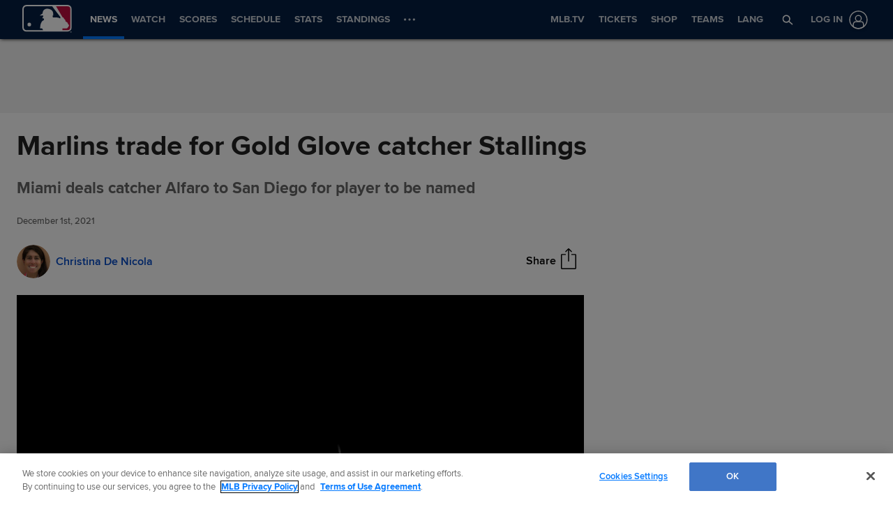

--- FILE ---
content_type: text/html; charset=utf-8
request_url: https://www.google.com/recaptcha/api2/aframe
body_size: 153
content:
<!DOCTYPE HTML><html><head><meta http-equiv="content-type" content="text/html; charset=UTF-8"></head><body><script nonce="z8Vhee42vv6ijjJLDGEUcg">/** Anti-fraud and anti-abuse applications only. See google.com/recaptcha */ try{var clients={'sodar':'https://pagead2.googlesyndication.com/pagead/sodar?'};window.addEventListener("message",function(a){try{if(a.source===window.parent){var b=JSON.parse(a.data);var c=clients[b['id']];if(c){var d=document.createElement('img');d.src=c+b['params']+'&rc='+(localStorage.getItem("rc::a")?sessionStorage.getItem("rc::b"):"");window.document.body.appendChild(d);sessionStorage.setItem("rc::e",parseInt(sessionStorage.getItem("rc::e")||0)+1);localStorage.setItem("rc::h",'1769057179244');}}}catch(b){}});window.parent.postMessage("_grecaptcha_ready", "*");}catch(b){}</script></body></html>

--- FILE ---
content_type: application/x-javascript;charset=utf-8
request_url: https://ans.mlb.com/id?d_visid_ver=3.0.0&d_fieldgroup=A&mcorgid=A65F776A5245B01B0A490D44%40AdobeOrg&mid=92129433137125309581685460877494897129&ts=1769057160000
body_size: -41
content:
{"mid":"92129433137125309581685460877494897129"}

--- FILE ---
content_type: text/vtt
request_url: https://mlb-cuts-diamond.mlb.com/FORGE/2021/2021-11/30/eb95b30d-0663039f-b46e20ed-csvm-diamondx64-asset_webVTT/00000/eb95b30d-0663039f-b46e20ed-csvm-diamondx64-asset_webVTT_00001.vtt
body_size: 2448
content:
WEBVTT	#Elemental Media Engine(TM) 2.15.1.406479
X-TIMESTAMP-MAP=LOCAL:00:00:00.000,MPEGTS:182970

00:00:02.318 --> 00:00:03.653
I've had to base their pictures

00:00:03.653 --> 00:00:05.038
unfortunately for the last few

00:00:05.038 --> 00:00:06.923
years so I think that's the

00:00:06.923 --> 00:00:08.341
thing that stands out you know

00:00:08.341 --> 00:00:10.877
just with the Jung arms and just

00:00:10.877 --> 00:00:11.878
the quality of arms that they

00:00:11.878 --> 00:00:12.712
have.

00:00:13.480 --> 00:00:14.931
It's been it's been a whirlwind

00:00:14.931 --> 00:00:15.382
but I'm excited.

00:00:16.149 --> 00:00:17.801
The main thing that they brought

00:00:17.801 --> 00:00:19.202
up just somebody that can help

00:00:19.202 --> 00:00:21.054
their pitching staff and that's

00:00:21.054 --> 00:00:21.755
what they really want and value.

00:00:22.489 --> 00:00:24.891
And I'm hopeful I can I can do

00:00:24.891 --> 00:00:25.308
that.

00:00:26.076 --> 00:00:27.177
I don't know how much help these

00:00:27.177 --> 00:00:27.861
guys need.

00:00:28.628 --> 00:00:29.429
They're all pretty good already.

00:00:30.163 --> 00:00:32.332
A lot of players and basically

00:00:32.332 --> 00:00:33.817
every guy that came up to me

00:00:33.817 --> 00:00:35.051
talked about how good the arms

00:00:35.051 --> 00:00:35.085
are.

00:00:35.418 --> 00:00:37.854
And you know so it's it's

00:00:37.854 --> 00:00:37.971
exciting.

00:00:38.738 --> 00:00:40.807
And I'm excited to be a part of

00:00:40.807 --> 00:00:40.974
it.

00:00:41.674 --> 00:00:42.959
Certainly I'm happy to win a

00:00:42.959 --> 00:00:45.145
Gold Glove but I'm also very

00:00:45.145 --> 00:00:46.746
aware that there are things that

00:00:46.746 --> 00:00:47.330
that I can still improve on.

00:00:48.098 --> 00:00:50.200
And I think that's exciting for

00:00:50.200 --> 00:00:50.233
me.

00:00:50.700 --> 00:00:52.969
I think that's a big part of my

00:00:52.969 --> 00:00:54.187
motivation as a player.

00:00:54.921 --> 00:00:57.057
But I really think the bulk of

00:00:57.057 --> 00:00:57.957
the work will come in spring

00:00:57.957 --> 00:00:58.141
training.

00:00:58.875 --> 00:01:00.460
You know it just comes through

00:01:00.460 --> 00:01:02.946
catching catching them and and

00:01:02.946 --> 00:01:04.047
being back there with them

00:01:04.047 --> 00:01:05.081
learning what they like and

00:01:05.081 --> 00:01:05.181
don't like.

00:01:05.949 --> 00:01:08.852
And so I mean I could talk for a

00:01:08.852 --> 00:01:10.353
very long time about everything

00:01:10.353 --> 00:01:10.487
that goes into it.

00:01:11.254 --> 00:01:14.791
But it's just I'm really excited

00:01:14.791 --> 00:01:16.743
to get spring training and and I

00:01:16.743 --> 00:01:19.129
get to work with these guys and

00:01:19.129 --> 00:01:20.663
continue to have conversations

00:01:20.663 --> 00:01:21.815
that I'm sure we'll have

00:01:21.815 --> 00:01:23.833
throughout the offseason and get

00:01:23.833 --> 00:01:23.883
to work.



--- FILE ---
content_type: application/javascript
request_url: https://builds.mlbstatic.com/mlb.com/web-apps/advanced-news/dist/article.ac832f96fa451c03ecb5.bundle.js
body_size: 105762
content:
(self.webpackChunkx_fede=self.webpackChunkx_fede||[]).push([[942],{61612:function(e){"use strict";e.exports=JSON.parse('{"angels":{"global":{"tracking_title":"Los Angels de Los Angeles","doubleclick_adunit":"es.angels.mlb","statsapiData":{"team":"http://statsapi.mlb.com/api/v1/teams/108?hydrate=social&language=es"},"environments":{"production":{"adobeAnalytics":{"reportingSuiteId":"mlbglobal08,mlbangels,mlbangelses"}},"beta":{"adobeAnalytics":{"reportingSuiteId":"mlbglobal08,mlbangels,mlbangelses"},"statsapiData":{"team":"http://beta-statsapi.mlb.com/api/v1/teams/108?hydrate=social&language=es"}},"qa":{"statsapiData":{"team":"http://beta-statsapi.mlb.com/api/v1/teams/108?hydrate=social&language=es"}},"development":{},"local":{}},"social":{"contentId":"configs","accounts":{"facebook":{"username":"AngelsBeisbol","url":"https://www.facebook.com/AngelsBeisbol"},"twitter":{"username":"AngelsBeisbol","url":"https://twitter.com/AngelsBeisbol"},"youtube":{"username":"lasmayores","url":"https://www.youtube.com/playlist?list=PLL-lmlkrmJamLSjyH9MAb0_eD4IYwRnJ-"}}}},"team":{"team_id":108,"venue_timezone":"America/Los_Angeles"}},"astros":{"global":{"tracking_title":"Los Astros de Houston","doubleclick_adunit":"es.astros.mlb","statsapiData":{"team":"http://statsapi.mlb.com/api/v1/teams/117?hydrate=social&language=es"},"environments":{"production":{"adobeAnalytics":{"reportingSuiteId":"mlbglobal08,mlbastros,mlbastroses"}},"beta":{"adobeAnalytics":{"reportingSuiteId":"mlbglobal08,mlbastros,mlbastroses"},"statsapiData":{"team":"http://beta-statsapi.mlb.com/api/v1/teams/117?hydrate=social&language=es"}},"qa":{"statsapiData":{"team":"http://beta-statsapi.mlb.com/api/v1/teams/117?hydrate=social&language=es"}},"development":{},"local":{}},"social":{"contentId":"configs","accounts":{"facebook":{"username":"astrosdehouston","url":"https://www.facebook.com/astrosdehouston"},"twitter":{"username":"LosAstros","url":"https://twitter.com/LosAstros"},"youtube":{"username":"lasmayores","url":"https://www.youtube.com/playlist?list=PLL-lmlkrmJamLSjyH9MAb0_eD4IYwRnJ-"}}}},"team":{"team_id":117,"venue_timezone":"America/Chicago"}},"athletics":{"global":{"tracking_title":"Los Atleticos","doubleclick_adunit":"es.athletics.mlb","statsapiData":{"team":"http://statsapi.mlb.com/api/v1/teams/133?hydrate=social&language=es"},"environments":{"production":{"adobeAnalytics":{"reportingSuiteId":"mlbglobal08,mlbathletics,mlbathleticses"}},"beta":{"adobeAnalytics":{"reportingSuiteId":"mlbglobal08,mlbathletics,mlbathleticses"},"statsapiData":{"team":"http://beta-statsapi.mlb.com/api/v1/teams/133?hydrate=social&language=es"}},"qa":{"statsapiData":{"team":"http://beta-statsapi.mlb.com/api/v1/teams/133?hydrate=social&language=es"}},"development":{},"local":{}},"social":{"contentId":"configs","accounts":{"facebook":{"username":"AtleticosOAK","url":"https://www.facebook.com/AtleticosOAK"},"twitter":{"username":"atleticos","url":"https://twitter.com/atleticos"},"youtube":{"username":"lasmayores","url":"https://www.youtube.com/playlist?list=PLL-lmlkrmJamLSjyH9MAb0_eD4IYwRnJ-"}}}},"team":{"team_id":133,"venue_timezone":"America/Los_Angeles"}},"bluejays":{"global":{"tracking_title":"Los Azulejos de Toronto","doubleclick_adunit":"es.bluejays.mlb","statsapiData":{"team":"http://statsapi.mlb.com/api/v1/teams/141?hydrate=social&language=es"},"environments":{"production":{"adobeAnalytics":{"reportingSuiteId":"mlbglobal08,mlbbluejays,mlbbluejayses"}},"beta":{"adobeAnalytics":{"reportingSuiteId":"mlbglobal08,mlbbluejays,mlbbluejayses"},"statsapiData":{"team":"http://beta-statsapi.mlb.com/api/v1/teams/141?hydrate=social&language=es"}},"qa":{"statsapiData":{"team":"http://beta-statsapi.mlb.com/api/v1/teams/141?hydrate=social&language=es"}},"development":{},"local":{},"social":{"contentId":"configs","accounts":{"facebook":{"username":"azulejosbeisbol","url":"https://www.facebook.com/azulejosbeisbol"},"twitter":{"username":"losazulejos","url":"https://twitter.com/losazulejos"},"youtube":{"username":"lasmayores","url":"https://www.youtube.com/playlist?list=PLL-lmlkrmJamLSjyH9MAb0_eD4IYwRnJ-"}}}}},"team":{"team_id":141,"venue_timezone":"America/Toronto"}},"braves":{"global":{"tracking_title":"Los Bravos de Atlanta","doubleclick_adunit":"es.braves.mlb","statsapiData":{"team":"http://statsapi.mlb.com/api/v1/teams/144?hydrate=social&language=es"},"environments":{"production":{"adobeAnalytics":{"reportingSuiteId":"mlbglobal08,mlbbraves,mlbbraveses"}},"beta":{"adobeAnalytics":{"reportingSuiteId":"mlbglobal08,mlbbraves,mlbbraveses"},"statsapiData":{"team":"http://beta-statsapi.mlb.com/api/v1/teams/144?hydrate=social&language=es"}},"qa":{"statsapiData":{"team":"http://beta-statsapi.mlb.com/api/v1/teams/144?hydrate=social&language=es"}},"development":{},"local":{}},"social":{"contentId":"configs","accounts":{"facebook":{"username":"BravosATL","url":"https://www.facebook.com/BravosATL/"},"twitter":{"username":"losbravos","url":"https://www.twitter.com/losbravos"},"youtube":{"username":"lasmayores","url":"https://www.youtube.com/playlist?list=PLL-lmlkrmJamLSjyH9MAb0_eD4IYwRnJ-"}}}},"team":{"team_id":144,"venue_timezone":"America/New_York"}},"brewers":{"global":{"tracking_title":"Los Cerveceros de Milwaukee","doubleclick_adunit":"es.brewers.mlb","statsapiData":{"team":"http://statsapi.mlb.com/api/v1/teams/158?hydrate=social&language=es"},"environments":{"production":{"adobeAnalytics":{"reportingSuiteId":"mlbglobal08,mlbbrewers,mlbbrewerses"}},"beta":{"adobeAnalytics":{"reportingSuiteId":"mlbglobal08,mlbbrewers,mlbbrewerses"},"statsapiData":{"team":"http://beta-statsapi.mlb.com/api/v1/teams/158?hydrate=social&language=es"}},"qa":{"statsapiData":{"team":"http://beta-statsapi.mlb.com/api/v1/teams/158?hydrate=social&language=es"}},"development":{},"local":{},"social":{"contentId":"configs","accounts":{"facebook":{"username":"CervecerosMKE","url":"https://www.facebook.com/cervecerosMKE"},"twitter":{"username":"CervecerosMKE","url":"https://twitter.com/CervecerosMKE"},"youtube":{"username":"lasmayores","url":"https://www.youtube.com/playlist?list=PLL-lmlkrmJamLSjyH9MAb0_eD4IYwRnJ-"}}}}},"team":{"team_id":158,"venue_timezone":"America/Chicago"}},"cardinals":{"global":{"tracking_title":"Los Cardenales de St. Louis","doubleclick_adunit":"es.cardinals.mlb","statsapiData":{"team":"http://statsapi.mlb.com/api/v1/teams/138?hydrate=social&language=es"},"environments":{"production":{"adobeAnalytics":{"reportingSuiteId":"mlbglobal08,mlbcardinals,mlbcardinalses"}},"beta":{"adobeAnalytics":{"reportingSuiteId":"mlbglobal08,mlbcardinals,mlbcardinalses"},"statsapiData":{"team":"http://beta-statsapi.mlb.com/api/v1/teams/138?hydrate=social&language=es"}},"qa":{"statsapiData":{"team":"http://beta-statsapi.mlb.com/api/v1/teams/138?hydrate=social&language=es"}},"development":{},"local":{},"social":{"contentId":"configs","accounts":{"facebook":{"username":"stlcardenales","url":"https://www.facebook.com/stlcardenales"},"twitter":{"username":"cardenales","url":"https://twitter.com/cardenales"},"youtube":{"username":"lasmayores","url":"https://www.youtube.com/playlist?list=PLL-lmlkrmJamLSjyH9MAb0_eD4IYwRnJ-"}}}}},"team":{"team_id":138,"venue_timezone":"America/Chicago"}},"cubs":{"global":{"tracking_title":"Los Cachorros de Chicago","doubleclick_adunit":"es.cubs.mlb","statsapiData":{"team":"http://statsapi.mlb.com/api/v1/teams/112?hydrate=social&language=es"},"environments":{"production":{"adobeAnalytics":{"reportingSuiteId":"mlbglobal08,mlbcubs,mlbcubses"}},"beta":{"adobeAnalytics":{"reportingSuiteId":"mlbglobal08,mlbcubs,mlbcubses"},"statsapiData":{"team":"http://beta-statsapi.mlb.com/api/v1/teams/112?hydrate=social&language=es"}},"qa":{"statsapiData":{"team":"http://beta-statsapi.mlb.com/api/v1/teams/112?hydrate=social&language=es"}},"development":{},"local":{}},"social":{"contentId":"configs","accounts":{"facebook":{"username":"cachorrosdechicago","url":"https://www.facebook.com/cachorrosdechicago/"},"twitter":{"username":"cachorros","url":"https://www.twitter.com/cachorros"},"youtube":{"username":"lasmayores","url":"https://www.youtube.com/playlist?list=PLL-lmlkrmJamLSjyH9MAb0_eD4IYwRnJ-"}}}},"team":{"team_id":112,"venue_timezone":"America/Chicago"}},"dbacks":{"global":{"tracking_title":"Los Diamondbacks de Arizona","doubleclick_adunit":"es.dbacks.mlb","statsapiData":{"team":"http://statsapi.mlb.com/api/v1/teams/109?hydrate=social&language=es"},"environments":{"production":{"adobeAnalytics":{"reportingSuiteId":"mlbglobal08,mlbdiamondbacks,mlbdiamondbackses"}},"beta":{"adobeAnalytics":{"reportingSuiteId":"mlbglobal08,mlbdiamondbacks,mlbdiamondbackses"},"statsapiData":{"team":"http://beta-statsapi.mlb.com/api/v1/teams/109?hydrate=social&language=es"}},"qa":{"statsapiData":{"team":"http://beta-statsapi.mlb.com/api/v1/teams/109?hydrate=social&language=es"}},"development":{},"local":{}},"social":{"contentId":"configs","accounts":{"facebook":{"username":"losdbacks","url":"https://www.facebook.com/losdbacks"},"twitter":{"username":"LosDbacks","url":"https://twitter.com/LosDbacks"},"instagram":{"username":"losdbacks","url":"https://www.instagram.com/losdbacks/"},"youtube":{"username":"lasmayores","url":"https://www.youtube.com/playlist?list=PLL-lmlkrmJamLSjyH9MAb0_eD4IYwRnJ-"}}}},"team":{"team_id":109,"venue_timezone":"America/Phoenix"}},"dodgers":{"global":{"tracking_title":"Los Dodgers de Los Angeles","doubleclick_adunit":"es.dodgers.mlb","statsapiData":{"team":"http://statsapi.mlb.com/api/v1/teams/119?hydrate=social&language=es"},"environments":{"production":{"adobeAnalytics":{"reportingSuiteId":"mlbglobal08,mlbdodgers,mlbdodgerses"}},"beta":{"adobeAnalytics":{"reportingSuiteId":"mlbglobal08,mlbdodgers,mlbdodgerses"},"statsapiData":{"team":"http://beta-statsapi.mlb.com/api/v1/teams/119?hydrate=social&language=es"}},"qa":{"statsapiData":{"team":"http://beta-statsapi.mlb.com/api/v1/teams/119?hydrate=social&language=es"}},"development":{},"local":{}},"social":{"contentId":"configs","accounts":{"facebook":{"username":"Dodgersbeisbol","url":"https://www.facebook.com/Dodgersbeisbol/"},"twitter":{"username":"LosDodgers","url":"https://twitter.com/LosDodgers"},"youtube":{"username":"lasmayores","url":"https://www.youtube.com/playlist?list=PLL-lmlkrmJamLSjyH9MAb0_eD4IYwRnJ-"}}}},"team":{"team_id":119,"venue_timezone":"America/Los_Angeles"}},"giants":{"global":{"tracking_title":"Los Gigantes de San Francisco","doubleclick_adunit":"es.giants.mlb","statsapiData":{"team":"http://statsapi.mlb.com/api/v1/teams/137?hydrate=social&language=es"},"environments":{"production":{"adobeAnalytics":{"reportingSuiteId":"mlbglobal08,mlbgiants,mlbgiantses"}},"beta":{"adobeAnalytics":{"reportingSuiteId":"mlbglobal08,mlbgiants,mlbgiantses"},"statsapiData":{"team":"http://beta-statsapi.mlb.com/api/v1/teams/137?hydrate=social&language=es"}},"qa":{"statsapiData":{"team":"http://beta-statsapi.mlb.com/api/v1/teams/137?hydrate=social&language=es"}},"development":{},"local":{}},"social":{"contentId":"configs","accounts":{"facebook":{"username":"SFGigantes","url":"https://www.facebook.com/SFGigantes"},"twitter":{"username":"sfgigantes","url":"https://twitter.com/sfgigantes"},"youtube":{"username":"lasmayores","url":"https://www.youtube.com/playlist?list=PLL-lmlkrmJamLSjyH9MAb0_eD4IYwRnJ-"}}}},"team":{"team_id":137,"venue_timezone":"America/Los_Angeles"}},"guardians":{"global":{"tracking_title":"Los Guardians de Cleveland","doubleclick_adunit":"es.indians.mlb","statsapiData":{"team":"http://statsapi.mlb.com/api/v1/teams/114?hydrate=social&language=es&season=2022"},"environments":{"production":{"adobeAnalytics":{"reportingSuiteId":"mlbglobal08,mlbindians,mlbindianses"}},"beta":{"adobeAnalytics":{"reportingSuiteId":"mlbglobal08,mlbindians,mlbindianses"},"statsapiData":{"team":"http://beta-statsapi.mlb.com/api/v1/teams/114?hydrate=social&language=es&season=2022"}},"qa":{"statsapiData":{"team":"http://beta-statsapi.mlb.com/api/v1/teams/114?hydrate=social&language=es&season=2022"}},"development":{},"local":{},"social":{"contentId":"configs","accounts":{"facebook":{"username":"GuardiansBeisbol","url":"https://www.facebook.com/GuardiansBeisbol/"},"instagram":{"username":"losguardians","url":"https://instagram.com/losguardians/"},"twitter":{"username":"losguardians","url":"https://twitter.com/losguardians/"},"youtube":{"username":"lasmayores","url":"https://www.youtube.com/playlist?list=PLL-lmlkrmJamLSjyH9MAb0_eD4IYwRnJ-"}}}}},"team":{"team_id":114,"venue_timezone":"America/Detroit"}},"indians":{"global":{"tracking_title":"Los Indios de Cleveland","doubleclick_adunit":"es.indians.mlb","statsapiData":{"team":"http://statsapi.mlb.com/api/v1/teams/114?hydrate=social&language=es"},"environments":{"production":{"adobeAnalytics":{"reportingSuiteId":"mlbglobal08,mlbindians,mlbindianses"}},"beta":{"adobeAnalytics":{"reportingSuiteId":"mlbglobal08,mlbindians,mlbindianses"},"statsapiData":{"team":"http://beta-statsapi.mlb.com/api/v1/teams/114?hydrate=social&language=es"}},"qa":{"statsapiData":{"team":"http://beta-statsapi.mlb.com/api/v1/teams/114?hydrate=social&language=es"}},"development":{},"local":{},"social":{"contentId":"configs","accounts":{"facebook":{"username":"Indiansbeisbol","url":"https://www.facebook.com/Indiansbeisbol"},"twitter":{"username":"indiansbeisbol","url":"https://twitter.com/indiansbeisbol"},"youtube":{"username":"lasmayores","url":"https://www.youtube.com/playlist?list=PLL-lmlkrmJamLSjyH9MAb0_eD4IYwRnJ-"}}}}},"team":{"team_id":114,"venue_timezone":"America/Detroit"}},"mariners":{"global":{"tracking_title":"Los Marineros de Seattle","doubleclick_adunit":"es.mariners.mlb","statsapiData":{"team":"http://statsapi.mlb.com/api/v1/teams/136?hydrate=social&language=es"},"environments":{"production":{"adobeAnalytics":{"reportingSuiteId":"mlbglobal08,mlbmariners,mlbmarinerses"}},"beta":{"adobeAnalytics":{"reportingSuiteId":"mlbglobal08,mlbmariners,mlbmarinerses"},"statsapiData":{"team":"http://beta-statsapi.mlb.com/api/v1/teams/136?hydrate=social&language=es"}},"qa":{"statsapiData":{"team":"http://beta-statsapi.mlb.com/api/v1/teams/136?hydrate=social&language=es"}},"development":{},"local":{},"social":{"contentId":"configs","accounts":{"facebook":{"username":"LosMarinerosSeattle","url":"https://www.facebook.com/LosMarinerosSeattle"},"twitter":{"username":"losmarineros","url":"https://twitter.com/losmarineros"},"youtube":{"username":"lasmayores","url":"https://www.youtube.com/playlist?list=PLL-lmlkrmJamLSjyH9MAb0_eD4IYwRnJ-"}}}}},"team":{"team_id":136,"venue_timezone":"America/Vancouver"}},"marlins":{"global":{"tracking_title":"Los Marlins de Miami","doubleclick_adunit":"es.marlins.mlb","statsapiData":{"team":"http://statsapi.mlb.com/api/v1/teams/146?hydrate=social&language=es"},"environments":{"production":{"adobeAnalytics":{"reportingSuiteId":"mlbglobal08,mlbmarlins,mlbmarlinses"}},"beta":{"adobeAnalytics":{"reportingSuiteId":"mlbglobal08,mlbmarlins,mlbmarlinses"},"statsapiData":{"team":"http://beta-statsapi.mlb.com/api/v1/teams/146?hydrate=social&language=es"}},"qa":{"statsapiData":{"team":"http://beta-statsapi.mlb.com/api/v1/teams/146?hydrate=social&language=es"}},"development":{},"local":{}},"social":{"contentId":"configs","accounts":{"facebook":{"username":"marlinsbeisbol","url":"https://www.facebook.com/marlinsbeisbol"},"twitter":{"username":"LosMarlins","url":"https://twitter.com/LosMarlins"},"youtube":{"username":"lasmayores","url":"https://www.youtube.com/playlist?list=PLL-lmlkrmJamLSjyH9MAb0_eD4IYwRnJ-"}}}},"team":{"team_id":146,"venue_timezone":"America/New_York"}},"mets":{"global":{"tracking_title":"Los Mets de Nueva York","doubleclick_adunit":"es.mets.mlb","statsapiData":{"team":"http://statsapi.mlb.com/api/v1/teams/121?hydrate=social&language=es"},"environments":{"production":{"adobeAnalytics":{"reportingSuiteId":"mlbglobal08,mlbmets,mlbmetses"}},"beta":{"adobeAnalytics":{"reportingSuiteId":"mlbglobal08,mlbmets,mlbmetses"},"statsapiData":{"team":"http://beta-statsapi.mlb.com/api/v1/teams/121?hydrate=social&language=es"}},"qa":{"statsapiData":{"team":"http://beta-statsapi.mlb.com/api/v1/teams/121?hydrate=social&language=es"}},"development":{},"local":{}},"social":{"contentId":"configs","accounts":{"facebook":{"username":"Los-Mets-284924024933471","url":"https://www.facebook.com/Los-Mets-284924024933471"},"twitter":{"username":"LosMets","url":"https://twitter.com/LosMets"},"youtube":{"username":"lasmayores","url":"https://www.youtube.com/playlist?list=PLL-lmlkrmJamLSjyH9MAb0_eD4IYwRnJ-"}}}},"team":{"team_id":121,"venue_timezone":"America/New_York"}},"mlb":{"global":{"lang":"es","locale":"es","name":"Lasmayores.com","description":"Las Grandes Ligas del B&eacute;isbol","doubleclick_adunit":"es.mlb.mlb","globalData":{"dictionary":"http://www.mlbstatic.com/mlb.com/dictionary/mlb/es-US.json"},"statsapiData":{"teamInfo":"http://statsapi.mlb.com/api/v1/teams?sportIds=1&hydrate=venue(timezone)&language=es","league":"http://statsapi.mlb.com/api/v1/sports/1?hydrate=deviceProperties,social&language=es"},"environments":{"production":{"adobeAnalytics":{"reportingSuiteId":"mlbglobal08,mlbcom08,mlbcomes"}},"beta":{"adobeAnalytics":{"reportingSuiteId":"mlbglobal08,mlbcom08,mlbcomes"},"globalData":{"dictionary":"http://www.mlbstatic.com/mlb.com/dictionary/mlb/es-US.json"}},"qa":{"globalData":{"dictionary":"http://qa.mlbstatic.com/mlb.com/dictionary/mlb/es-US.json"},"statsapiData":{"teamInfo":"http://beta-statsapi.mlb.com/api/v1/teams?sportIds=1&hydrate=venue(timezone)&language=es","league":"http://beta-statsapi.mlb.com/api/v1/sports/1?hydrate=deviceProperties,social&language=es"}},"development":{},"local":{}},"social":{"contentId":"configs","accounts":{"facebook":{"username":"lasmayores","url":"https://www.facebook.com/lasmayores"},"twitter":{"username":"LasMayores","url":"https://twitter.com/LasMayores"},"instagram":{"username":"lasmayores","url":"https://www.instagram.com/lasmayores"},"google-plus":{"username":"117748832874472966203","url":"https://plus.google.com/117748832874472966203"},"tumblr":{"username":"lasmayores","url":"http://lasmayores.tumblr.com/"},"snapchat":{"username":"lasmayores","url":"https://www.snapchat.com/add/lasmayores"},"youtube":{"username":"lasmayores","url":"https://www.youtube.com/playlist?list=PLL-lmlkrmJamLSjyH9MAb0_eD4IYwRnJ-"}}}},"team":{"team_id":"mlb","venue_timezone":"America/New_York"}},"nationals":{"global":{"tracking_title":"Los Nacionales de Washington","doubleclick_adunit":"es.nationals.mlb","statsapiData":{"team":"http://statsapi.mlb.com/api/v1/teams/120?hydrate=social&language=es"},"environments":{"production":{"adobeAnalytics":{"reportingSuiteId":"mlbglobal08,mlbnationals,mlbnationalses"}},"beta":{"adobeAnalytics":{"reportingSuiteId":"mlbglobal08,mlbnationals,mlbnationalses"},"statsapiData":{"team":"http://beta-statsapi.mlb.com/api/v1/teams/120?hydrate=social&language=es"}},"qa":{"statsapiData":{"team":"http://beta-statsapi.mlb.com/api/v1/teams/120?hydrate=social&language=es"}},"development":{},"local":{},"social":{"contentId":"configs","accounts":{"facebook":{"username":"losnacionales","url":"https://www.facebook.com/losnacionales"},"twitter":{"username":"losnacionales","url":"https://twitter.com/losnacionales"},"youtube":{"username":"lasmayores","url":"https://www.youtube.com/playlist?list=PLL-lmlkrmJamLSjyH9MAb0_eD4IYwRnJ-"}}}}},"team":{"team_id":120,"venue_timezone":"America/New_York"}},"orioles":{"global":{"tracking_title":"Los Orioles de Baltimore","doubleclick_adunit":"es.orioles.mlb","statsapiData":{"team":"http://statsapi.mlb.com/api/v1/teams/110?hydrate=social&language=es"},"environments":{"production":{"adobeAnalytics":{"reportingSuiteId":"mlbglobal08,mlborioles,mlborioleses"}},"beta":{"adobeAnalytics":{"reportingSuiteId":"mlbglobal08,mlborioles,mlborioleses"},"statsapiData":{"team":"http://beta-statsapi.mlb.com/api/v1/teams/110?hydrate=social&language=es"}},"qa":{"statsapiData":{"team":"http://beta-statsapi.mlb.com/api/v1/teams/110?hydrate=social&language=es"}},"development":{},"local":{},"social":{"contentId":"configs","accounts":{"facebook":{"username":"Orioles-de-Baltimore-1826637537593883","url":"https://www.facebook.com/Orioles-de-Baltimore-1826637537593883"},"twitter":{"username":"losorioles","url":"https://twitter.com/losorioles"},"youtube":{"username":"lasmayores","url":"https://www.youtube.com/playlist?list=PLL-lmlkrmJamLSjyH9MAb0_eD4IYwRnJ-"}}}}},"team":{"team_id":110,"venue_timezone":"America/New_York"}},"padres":{"global":{"tracking_title":"Los Padres de San Diego","doubleclick_adunit":"es.padres.mlb","statsapiData":{"team":"http://statsapi.mlb.com/api/v1/teams/135?hydrate=social&language=es"},"environments":{"production":{"adobeAnalytics":{"reportingSuiteId":"mlbglobal08,mlbpadres,mlbpadreses"}},"beta":{"adobeAnalytics":{"reportingSuiteId":"mlbglobal08,mlbpadres,mlbpadreses"},"statsapiData":{"team":"http://beta-statsapi.mlb.com/api/v1/teams/135?hydrate=social&language=es"}},"qa":{"statsapiData":{"team":"http://beta-statsapi.mlb.com/api/v1/teams/135?hydrate=social&language=es"}},"development":{},"local":{}},"social":{"contentId":"configs","accounts":{"facebook":{"username":"padresbeisbol","url":"https://www.facebook.com/padresbeisbol"},"twitter":{"username":"LosPadres","url":"https://twitter.com/LosPadres"},"youtube":{"username":"lasmayores","url":"https://www.youtube.com/playlist?list=PLL-lmlkrmJamLSjyH9MAb0_eD4IYwRnJ-"}}}},"team":{"team_id":135,"venue_timezone":"America/Los_Angeles"}},"phillies":{"global":{"tracking_title":"Los Filis de Philadelphia","doubleclick_adunit":"es.phillies.mlb","statsapiData":{"team":"http://statsapi.mlb.com/api/v1/teams/143?hydrate=social&language=es"},"environments":{"production":{"adobeAnalytics":{"reportingSuiteId":"mlbglobal08,mlbphillies,mlbphillieses"}},"beta":{"adobeAnalytics":{"reportingSuiteId":"mlbglobal08,mlbphillies,mlbphillieses"},"statsapiData":{"team":"http://beta-statsapi.mlb.com/api/v1/teams/143?hydrate=social&language=es"}},"qa":{"statsapiData":{"team":"http://beta-statsapi.mlb.com/api/v1/teams/143?hydrate=social&language=es"}},"development":{},"local":{},"social":{"contentId":"configs","accounts":{"facebook":{"username":"philliesbeisbol","url":"https://www.facebook.com/philliesbeisbol"},"twitter":{"username":"losphillies","url":"https://twitter.com/losphillies"},"youtube":{"username":"lasmayores","url":"https://www.youtube.com/playlist?list=PLL-lmlkrmJamLSjyH9MAb0_eD4IYwRnJ-"}}}}},"team":{"team_id":143,"venue_timezone":"America/New_York"}},"pirates":{"global":{"tracking_title":"Los Piratas de Pittsburgh","doubleclick_adunit":"es.pirates.mlb","statsapiData":{"team":"http://statsapi.mlb.com/api/v1/teams/134?hydrate=social&language=es"},"environments":{"production":{"adobeAnalytics":{"reportingSuiteId":"mlbglobal08,mlbpirates,mlbpirateses"}},"beta":{"adobeAnalytics":{"reportingSuiteId":"mlbglobal08,mlbpirates,mlbpirateses"},"statsapiData":{"team":"http://beta-statsapi.mlb.com/api/v1/teams/134?hydrate=social&language=es"}},"qa":{"statsapiData":{"team":"http://beta-statsapi.mlb.com/api/v1/teams/134?hydrate=social&language=es"}},"development":{},"local":{},"social":{"contentId":"configs","accounts":{"facebook":{"username":"piratasMLB","url":"https://www.facebook.com/piratasMLB"},"twitter":{"username":"piratasbeisbol","url":"https://twitter.com/piratasbeisbol"},"youtube":{"username":"lasmayores","url":"https://www.youtube.com/playlist?list=PLL-lmlkrmJamLSjyH9MAb0_eD4IYwRnJ-"}}}}},"team":{"team_id":134,"venue_timezone":"America/Detroit"}},"rangers":{"global":{"tracking_title":"Los Rangers de Texas","doubleclick_adunit":"es.rangers.mlb","statsapiData":{"team":"http://statsapi.mlb.com/api/v1/teams/140?hydrate=social&language=es"},"environments":{"production":{"adobeAnalytics":{"reportingSuiteId":"mlbglobal08,mlbrangers,mlbrangerses"}},"beta":{"adobeAnalytics":{"reportingSuiteId":"mlbglobal08,mlbrangers,mlbrangerses"},"statsapiData":{"team":"http://beta-statsapi.mlb.com/api/v1/teams/140?hydrate=social&language=es"}},"qa":{"statsapiData":{"team":"http://beta-statsapi.mlb.com/api/v1/teams/140?hydrate=social&language=es"}},"development":{},"local":{},"social":{"contentId":"configs","accounts":{"facebook":{"username":"rangersdetexas","url":"https://www.facebook.com/rangersdetexas"},"twitter":{"username":"losrangers","url":"https://twitter.com/losrangers"},"youtube":{"username":"lasmayores","url":"https://www.youtube.com/playlist?list=PLL-lmlkrmJamLSjyH9MAb0_eD4IYwRnJ-"}}}}},"team":{"team_id":140,"venue_timezone":"America/Chicago"}},"rays":{"global":{"tracking_title":"Los Rayos de Tampa Bay","doubleclick_adunit":"es.rays.mlb","statsapiData":{"team":"http://statsapi.mlb.com/api/v1/teams/139?hydrate=social&language=es"},"environments":{"production":{"adobeAnalytics":{"reportingSuiteId":"mlbglobal08,mlbrays,mlbrayses"}},"beta":{"adobeAnalytics":{"reportingSuiteId":"mlbglobal08,mlbrays,mlbrayses"},"statsapiData":{"team":"http://beta-statsapi.mlb.com/api/v1/teams/139?hydrate=social&language=es"}},"qa":{"statsapiData":{"team":"http://beta-statsapi.mlb.com/api/v1/teams/139?hydrate=social&language=es"}},"development":{},"local":{}},"social":{"contentId":"configs","accounts":{"facebook":{"username":"RaysBeisbol","url":"https://www.facebook.com/Rays-de-Tampa-Bay-1218212821625958/"},"twitter":{"username":"raysbeisbol","url":"https://www.twitter.com/raysbeisbol"},"instagram":{"username":"raysbeisbol","url":"https://www.instagram.com/raysbeisbol/"},"youtube":{"username":"lasmayores","url":"https://www.youtube.com/playlist?list=PLL-lmlkrmJamLSjyH9MAb0_eD4IYwRnJ-"}}}},"team":{"team_id":139,"venue_timezone":"America/New_York"}},"reds":{"global":{"tracking_title":"Los Rojos de Cincinnati","doubleclick_adunit":"es.reds.mlb","statsapiData":{"team":"http://statsapi.mlb.com/api/v1/teams/113?hydrate=social&language=es"},"environments":{"production":{"adobeAnalytics":{"reportingSuiteId":"mlbglobal08,mlbreds,mlbredses"}},"beta":{"adobeAnalytics":{"reportingSuiteId":"mlbglobal08,mlbreds,mlbredses"},"statsapiData":{"team":"http://beta-statsapi.mlb.com/api/v1/teams/113?hydrate=social&language=es"}},"qa":{"statsapiData":{"team":"http://beta-statsapi.mlb.com/api/v1/teams/113?hydrate=social&language=es"}},"development":{},"local":{}},"social":{"contentId":"configs","accounts":{"facebook":{"username":"Rojosbeisbol","url":"https://www.facebook.com/Rojosbeisbol"},"twitter":{"username":"rojosbeisbol","url":"https://twitter.com/rojosbeisbol"},"youtube":{"username":"lasmayores","url":"https://www.youtube.com/playlist?list=PLL-lmlkrmJamLSjyH9MAb0_eD4IYwRnJ-"}}}},"team":{"team_id":113,"venue_timezone":"America/Kentucky/Louisville"}},"redsox":{"global":{"tracking_title":"Los Red Sox de Boston","doubleclick_adunit":"es.redsox.mlb","statsapiData":{"team":"http://statsapi.mlb.com/api/v1/teams/111?hydrate=social&language=es"},"environments":{"production":{"adobeAnalytics":{"reportingSuiteId":"mlbglobal08,mlbredsox,mlbredsoxes"}},"beta":{"adobeAnalytics":{"reportingSuiteId":"mlbglobal08,mlbredsox,mlbredsoxes"},"statsapiData":{"team":"http://beta-statsapi.mlb.com/api/v1/teams/111?hydrate=social&language=es"}},"qa":{"statsapiData":{"team":"http://beta-statsapi.mlb.com/api/v1/teams/111?hydrate=social&language=es"}},"development":{},"local":{}},"social":{"contentId":"configs","accounts":{"facebook":{"username":"losredsox","url":"https://www.facebook.com/losredsox"},"twitter":{"username":"RedSoxBeisbol","url":"https://twitter.com/RedSoxBeisbol"},"youtube":{"username":"lasmayores","url":"https://www.youtube.com/playlist?list=PLL-lmlkrmJamLSjyH9MAb0_eD4IYwRnJ-"}}}},"team":{"team_id":111,"venue_timezone":"America/New_York"}},"rockies":{"global":{"tracking_title":"Los Rockies de Colorado","doubleclick_adunit":"es.rockies.mlb","statsapiData":{"team":"http://statsapi.mlb.com/api/v1/teams/115?hydrate=social&language=es"},"environments":{"production":{"adobeAnalytics":{"reportingSuiteId":"mlbglobal08,mlbrockies,mlbrockieses"}},"beta":{"adobeAnalytics":{"reportingSuiteId":"mlbglobal08,mlbrockies,mlbrockieses"},"statsapiData":{"team":"http://beta-statsapi.mlb.com/api/v1/teams/115?hydrate=social&language=es"}},"qa":{"statsapiData":{"team":"http://beta-statsapi.mlb.com/api/v1/teams/115?hydrate=social&language=es"}},"development":{},"local":{}},"social":{"contentId":"configs","accounts":{"facebook":{"username":"rockiesbeisbol","url":"https://www.facebook.com/rockiesbeisbol/"},"twitter":{"username":"LosRockies","url":"https://twitter.com/losrockies"},"youtube":{"username":"lasmayores","url":"https://www.youtube.com/playlist?list=PLL-lmlkrmJamLSjyH9MAb0_eD4IYwRnJ-"}}}},"team":{"team_id":115,"venue_timezone":"America/Denver"}},"royals":{"global":{"tracking_title":"Los Reales de Kansas City","doubleclick_adunit":"es.royals.mlb","statsapiData":{"team":"http://statsapi.mlb.com/api/v1/teams/118?hydrate=social&language=es"},"environments":{"production":{"adobeAnalytics":{"reportingSuiteId":"mlbglobal08,mlbroyals,mlbroyalses"}},"beta":{"adobeAnalytics":{"reportingSuiteId":"mlbglobal08,mlbroyals,mlbroyalses"},"statsapiData":{"team":"http://beta-statsapi.mlb.com/api/v1/teams/118?hydrate=social&language=es"}},"qa":{"statsapiData":{"team":"http://beta-statsapi.mlb.com/api/v1/teams/118?hydrate=social&language=es"}},"development":{},"local":{},"social":{"contentId":"configs","accounts":{"facebook":{"username":"realesKC","url":"https://www.facebook.com/realesKC"},"twitter":{"username":"losreales","url":"https://twitter.com/losreales"},"youtube":{"username":"lasmayores","url":"https://www.youtube.com/playlist?list=PLL-lmlkrmJamLSjyH9MAb0_eD4IYwRnJ-"}}}}},"team":{"team_id":118,"venue_timezone":"America/Chicago"}},"tigers":{"global":{"tracking_title":"Los Tigres de Detroit","doubleclick_adunit":"es.tigers.mlb","statsapiData":{"team":"http://statsapi.mlb.com/api/v1/teams/116?hydrate=social&language=es"},"environments":{"production":{"adobeAnalytics":{"reportingSuiteId":"mlbglobal08,mlbtigers,mlbtigerses"}},"beta":{"adobeAnalytics":{"reportingSuiteId":"mlbglobal08,mlbtigers,mlbtigerses"},"statsapiData":{"team":"http://beta-statsapi.mlb.com/api/v1/teams/116?hydrate=social&language=es"}},"qa":{"statsapiData":{"team":"http://beta-statsapi.mlb.com/api/v1/teams/116?hydrate=social&language=es"}},"development":{},"local":{}},"social":{"contentId":"configs","accounts":{"facebook":{"username":"Tigres-de-Detroit-1938912399677563","url":"https://www.facebook.com/Tigres-de-Detroit-1938912399677563"},"twitter":{"username":"TigresdeDetroit","url":"https://twitter.com/TigresdeDetroit"},"youtube":{"username":"lasmayores","url":"https://www.youtube.com/playlist?list=PLL-lmlkrmJamLSjyH9MAb0_eD4IYwRnJ-"}}}},"team":{"team_id":116,"venue_timezone":"America/Detroit"}},"twins":{"global":{"tracking_title":"Los Mellizos de Minnesota","doubleclick_adunit":"es.twins.mlb","statsapiData":{"team":"http://statsapi.mlb.com/api/v1/teams/142?hydrate=social&language=es"},"environments":{"production":{"adobeAnalytics":{"reportingSuiteId":"mlbglobal08,mlbtwins,mlbtwinses"}},"beta":{"adobeAnalytics":{"reportingSuiteId":"mlbglobal08,mlbtwins,mlbtwinses"},"statsapiData":{"team":"http://beta-statsapi.mlb.com/api/v1/teams/142?hydrate=social&language=es"}},"qa":{"statsapiData":{"team":"http://beta-statsapi.mlb.com/api/v1/teams/142?hydrate=social&language=es"}},"development":{},"local":{},"social":{"contentId":"configs","accounts":{"facebook":{"username":"twinsbeisbol","url":"https://www.facebook.com/twinsbeisbol"},"twitter":{"username":"twinsbeisbol","url":"https://twitter.com/twinsbeisbol"},"youtube":{"username":"lasmayores","url":"https://www.youtube.com/playlist?list=PLL-lmlkrmJamLSjyH9MAb0_eD4IYwRnJ-"}}}}},"team":{"team_id":142,"venue_timezone":"America/Chicago"}},"whitesox":{"global":{"tracking_title":"Los White Sox de Chicago","doubleclick_adunit":"es.whitesox.mlb","statsapiData":{"team":"http://statsapi.mlb.com/api/v1/teams/145?hydrate=social&language=es"},"environments":{"production":{"adobeAnalytics":{"reportingSuiteId":"mlbglobal08,mlbwhitesox,mlbwhitesoxes"}},"beta":{"adobeAnalytics":{"reportingSuiteId":"mlbglobal08,mlbwhitesox,mlbwhitesoxes"},"statsapiData":{"team":"http://beta-statsapi.mlb.com/api/v1/teams/145?hydrate=social&language=es"}},"qa":{"statsapiData":{"team":"http://beta-statsapi.mlb.com/api/v1/teams/145?hydrate=social&language=es"}},"development":{},"local":{}},"social":{"contentId":"configs","accounts":{"facebook":{"username":"loswhitesox","url":"https://www.facebook.com/loswhitesox"},"twitter":{"username":"loswhitesox","url":"https://twitter.com/loswhitesox"},"youtube":{"username":"lasmayores","url":"https://www.youtube.com/playlist?list=PLL-lmlkrmJamLSjyH9MAb0_eD4IYwRnJ-"}}}},"team":{"team_id":145,"venue_timezone":"America/Chicago"}},"yankees":{"global":{"tracking_title":"Los Yankees de Nueva York","doubleclick_adunit":"es.yankees.mlb","statsapiData":{"team":"http://statsapi.mlb.com/api/v1/teams/147?hydrate=social&language=es"},"environments":{"production":{"adobeAnalytics":{"reportingSuiteId":"mlbglobal08,mlbyankees,mlbyankeeses"}},"beta":{"adobeAnalytics":{"reportingSuiteId":"mlbglobal08,mlbyankees,mlbyankeeses"},"statsapiData":{"team":"http://beta-statsapi.mlb.com/api/v1/teams/147?hydrate=social&language=es"}},"qa":{"statsapiData":{"team":"http://beta-statsapi.mlb.com/api/v1/teams/147?hydrate=social&language=es"}},"development":{},"local":{}},"social":{"contentId":"configs","accounts":{"facebook":{"username":"yankeesbeisbol","url":"https://www.facebook.com/yankeesbeisbol"},"twitter":{"username":"Yankees_Beisbol","url":"https://twitter.com/Yankees_Beisbol"},"instagram":{"username":"yankees_beisbol","url":"https://www.instagram.com/yankees_beisbol/"},"snapchat":{"username":"yankeesbeisbol","url":"https://www.snapchat.com/add/yankeesbeisbol"},"youtube":{"username":"lasmayores","url":"https://www.youtube.com/playlist?list=PLL-lmlkrmJamLSjyH9MAb0_eD4IYwRnJ-"}}}},"team":{"team_id":147,"venue_timezone":"America/New_York"}}}')},92361:function(e){"use strict";e.exports=JSON.parse('{"mlb":{"team":{"team_id":"mlb","venue_timezone":"America/New_York"},"global":{"lang":"ja","locale":"ja-JP","name":"MLB.JP","description":"メジャーリーグベースボール (MLB)","doubleclick_adunit":"ja.mlb.mlb","globalData":{"header":"https://feen.mlbinfra.com/cms/api/public/menuitems/_navs/header/mlb/global-nav-ja","sharedNav":"https://feen.mlbinfra.com/cms/api/public/menuitems/_navs/_shared/shared-nav-ja","footer":"https://feen.mlbinfra.com/cms/api/public/menuitems/_navs/footer/mlb/global-footer-ja","dictionary":"http://www.mlbstatic.com/mlb.com/dictionary/mlb/ja-JP.json"},"statsapiData":{"teamInfo":"http://statsapi.mlb.com/api/v1/teams?sportIds=1&hydrate=venue(timezone)&language=ja","league":"http://statsapi.mlb.com/api/v1/sports/1?hydrate=deviceProperties,social&language=ja"},"environments":{"beta":{"adobeAnalytics":{"reportingSuiteId":"devmlbglobal,devmlbcom"},"globalData":{"header":"https://feen.mlbinfra.com/cms/api/working/menuitems/_navs/header/mlb/global-nav-ja","sharedNav":"https://feen.mlbinfra.com/cms/api/working/menuitems/_navs/_shared/shared-nav-ja","footer":"https://feen.mlbinfra.com/cms/api/working/menuitems/_navs/footer/mlb/global-footer-ja","dictionary":"http://www.mlbstatic.com/mlb.com/dictionary/mlb/ja-JP.json"},"statsapiData":{"league":"http://beta-statsapi.mlb.com/api/v1/sports/1?hydrate=deviceProperties,social&language=ja"}},"qa":{"globalData":{"header":"https://feen-qa.mlbinfra.com/cms/api/working/menuitems/_navs/header/mlb/global-nav-ja","sharedNav":"https://feen-qa.mlbinfra.com/cms/api/public/menuitems/_navs/_shared/shared-nav-ja","footer":"https://feen-qa.mlbinfra.com/cms/api/working/menuitems/_navs/footer/mlb/global-footer-ja","dictionary":"http://qa.mlbstatic.com/mlb.com/dictionary/mlb/ja-JP.json"},"statsapiData":{"teamInfo":"http://beta-statsapi.mlb.com/api/v1/teams?sportIds=1&hydrate=venue(timezone)&language=ja","league":"http://beta-statsapi.mlb.com/api/v1/sports/1?hydrate=deviceProperties,social&language=ja"}},"development":{},"local":{}}}}}')},74579:function(e){"use strict";e.exports=JSON.parse('{"angels":{"team":{"team_id":108,"venue_timezone":"America/Los_Angeles"},"global":{"tracking_title":"Los Angeles Angels","google_tag_manager":"GTM-MVB24V","doubleclick_adunit":"angels.mlb","club_common_url":"angels.com","statsapiData":{"team":"http://statsapi.mlb.com/api/v1/teams/108?hydrate=social"},"environments":{"production":{"adobeAnalytics":{"reportingSuiteId":"mlbglobal08,mlbangels","linkInternalFilters":"losangeles,angels"}},"beta":{"adobeAnalytics":{"reportingSuiteId":"mlbglobal08,mlbangels","linkInternalFilters":"losangeles,angels"},"statsapiData":{"team":"http://beta-statsapi.mlb.com/api/v1/teams/108?hydrate=social"}},"qa":{"statsapiData":{"team":"http://beta-statsapi.mlb.com/api/v1/teams/108?hydrate=social"}},"development":{},"local":{}},"social":{"contentId":"configs","accounts":{"facebook":{"username":"Angels","url":"https://www.facebook.com/Angels"},"twitter":{"username":"Angels","url":"https://twitter.com/Angels"},"instagram":{"username":"angels","url":"https://www.instagram.com/angels"},"snapchat":{"username":"angelsmlb","url":"https://www.snapchat.com/add/angelsmlb"},"youtube":{"username":"UCS7H_WWPj5_qfD-zoUzuX2A","url":"https://www.youtube.com/channel/UCS7H_WWPj5_qfD-zoUzuX2A"},"google-plus":{"username":"Angels","url":"https://plus.google.com/+Angels"},"pinterest":{"username":"angelsbaseball","url":"https://www.pinterest.com/angelsbaseball/"},"tumblr":{"username":"angels","url":"http://angels.tumblr.com/"},"email":{"url":"http://mlb.mlb.com/ana/fan_forum/newsletters/"}}}}},"astros":{"team":{"team_id":117,"venue_timezone":"America/Chicago"},"global":{"tracking_title":"Houston Astros","google_tag_manager":"GTM-KW77N8","doubleclick_adunit":"astros.mlb","facebook_page_id":"91703305430","club_common_url":"astros.com","statsapiData":{"team":"http://statsapi.mlb.com/api/v1/teams/117?hydrate=social"},"environments":{"production":{"adobeAnalytics":{"reportingSuiteId":"mlbglobal08,mlbastros","linkInternalFilters":"houston,astros"}},"beta":{"adobeAnalytics":{"reportingSuiteId":"mlbglobal08,mlbastros","linkInternalFilters":"houston,astros"},"statsapiData":{"team":"http://beta-statsapi.mlb.com/api/v1/teams/117?hydrate=social"}},"qa":{"statsapiData":{"team":"http://beta-statsapi.mlb.com/api/v1/teams/117?hydrate=social"}},"development":{},"local":{}},"social":{"contentId":"configs","accounts":{"facebook":{"username":"Astros","url":"https://www.facebook.com/Astros"},"twitter":{"username":"astros","url":"https://twitter.com/astros"},"instagram":{"username":"astrosbaseball","url":"https://www.instagram.com/astrosbaseball"},"snapchat":{"username":"astrosmlb","url":"https://www.snapchat.com/add/astrosmlb"},"youtube":{"username":"UC3RPfeyaEIPosC4eIcNr4Gw","url":"https://www.youtube.com/channel/UC3RPfeyaEIPosC4eIcNr4Gw"},"google-plus":{"username":"astros","url":"https://plus.google.com/+astros"},"pinterest":{"username":"houstonastros","url":"https://www.pinterest.com/houstonastros/"},"tumblr":{"username":"houstonastros","url":"http://houstonastros.tumblr.com/"},"email":{"url":"http://mlb.mlb.com/hou/fan_forum/newsletters/"}}}}},"athletics":{"team":{"team_id":133,"venue_timezone":"America/Los_Angeles"},"global":{"tracking_title":"Athletics","google_tag_manager":"GTM-MRSZWN","doubleclick_adunit":"athletics.mlb","facebook_page_id":"56057246872","club_common_url":"athletics.com","statsapiData":{"team":"http://statsapi.mlb.com/api/v1/teams/133?hydrate=social"},"environments":{"production":{"adobeAnalytics":{"reportingSuiteId":"mlbglobal08,mlbathletics","linkInternalFilters":"oakland,athletics"}},"beta":{"adobeAnalytics":{"reportingSuiteId":"mlbglobal08,mlbathletics","linkInternalFilters":"oakland,athletics"},"statsapiData":{"team":"http://beta-statsapi.mlb.com/api/v1/teams/133?hydrate=social"}},"qa":{"statsapiData":{"team":"http://beta-statsapi.mlb.com/api/v1/teams/133?hydrate=social"}},"development":{},"local":{}},"social":{"contentId":"configs","accounts":{"facebook":{"username":"Athletics","url":"https://www.facebook.com/Athletics"},"twitter":{"username":"Athletics","url":"https://twitter.com/Athletics"},"instagram":{"username":"athletics","url":"https://www.instagram.com/athletics"},"snapchat":{"username":"athletics","url":"https://www.snapchat.com/add/athletics"},"youtube":{"username":"UCeiRABiGBQTzpuEYohN_I1Q","url":"https://www.youtube.com/channel/UCeiRABiGBQTzpuEYohN_I1Q"},"google-plus":{"username":"Athletics","url":"https://plus.google.com/+Athletics"},"pinterest":{"username":"athletics","url":"https://www.pinterest.com/athletics/"},"tumblr":{"username":"oaklandathletics","url":"http://oaklandathletics.tumblr.com/"},"email":{"url":"http://mlb.mlb.com/oak/fan_forum/newsletters/"}}}}},"bluejays":{"team":{"team_id":141,"venue_timezone":"America/Toronto"},"global":{"tracking_title":"Toronto Blue Jays","google_tag_manager":"GTM-NDFDGS","doubleclick_adunit":"bluejays.mlb","facebook_page_id":"34558408771","club_common_url":"bluejays.com","statsapiData":{"team":"http://statsapi.mlb.com/api/v1/teams/141?hydrate=social"},"environments":{"production":{"adobeAnalytics":{"reportingSuiteId":"mlbglobal08,mlbbluejays","linkInternalFilters":"toronto,bluejays"}},"beta":{"adobeAnalytics":{"reportingSuiteId":"mlbglobal08,mlbbluejays","linkInternalFilters":"toronto,bluejays"},"statsapiData":{"team":"http://beta-statsapi.mlb.com/api/v1/teams/141?hydrate=social"}},"qa":{"statsapiData":{"team":"http://beta-statsapi.mlb.com/api/v1/teams/141?hydrate=social"}},"development":{},"local":{}},"social":{"contentId":"configs","accounts":{"facebook":{"username":"BlueJays","url":"https://www.facebook.com/Bluejays"},"twitter":{"username":"Bluejays","url":"https://twitter.com/Bluejays"},"instagram":{"username":"bluejays","url":"https://www.instagram.com/bluejays"},"snapchat":{"username":"bluejays","url":"https://www.snapchat.com/add/bluejays"},"youtube":{"username":"UCVPkZh_H6m_stW8hq-2-yNw","url":"https://www.youtube.com/channel/UCVPkZh_H6m_stW8hq-2-yNw"},"google-plus":{"username":"bluejays","url":"https://plus.google.com/+bluejays"},"pinterest":{"username":"torontobluejays","url":"https://www.pinterest.com/torontobluejays/"},"tumblr":{"username":"torontobluejays","url":"http://torontobluejays.tumblr.com/"},"email":{"url":"http://mlb.mlb.com/tor/fan_forum/newsletters/"}}}}},"braves":{"team":{"team_id":144,"venue_timezone":"America/New_York"},"global":{"tracking_title":"Atlanta Braves","google_tag_manager":"GTM-TFTZJT","doubleclick_adunit":"braves.mlb","facebook_page_id":"35071097830","club_common_url":"braves.com","statsapiData":{"team":"http://statsapi.mlb.com/api/v1/teams/144?hydrate=social"},"environments":{"production":{"adobeAnalytics":{"reportingSuiteId":"mlbglobal08,mlbbraves","linkInternalFilters":"atlanta,braves"}},"beta":{"adobeAnalytics":{"reportingSuiteId":"mlbglobal08,mlbbraves","linkInternalFilters":"atlanta,braves"},"statsapiData":{"team":"http://beta-statsapi.mlb.com/api/v1/teams/144?hydrate=social"}},"qa":{"statsapiData":{"team":"http://beta-statsapi.mlb.com/api/v1/teams/144?hydrate=social"}},"development":{},"local":{}},"social":{"contentId":"configs","accounts":{"facebook":{"username":"Braves","url":"https://www.facebook.com/Braves"},"twitter":{"username":"Braves","url":"https://twitter.com/Braves"},"instagram":{"username":"braves","url":"https://www.instagram.com/braves"},"snapchat":{"username":"braves","url":"https://www.snapchat.com/add/braves"},"youtube":{"username":"UCNWnkblY5_kmf4OQ9l0LgnA","url":"https://www.youtube.com/channel/UCNWnkblY5_kmf4OQ9l0LgnA"},"google-plus":{"username":"braves","url":"https://plus.google.com/+braves"},"pinterest":{"username":"atlantabraves","url":"https://www.pinterest.com/atlantabraves/"},"tumblr":{"username":"atlantabraves","url":"http://atlantabraves.tumblr.com/"},"email":{"url":"http://mlb.mlb.com/atl/fan_forum/newsletters/"}}}}},"brewers":{"team":{"team_id":158,"venue_timezone":"America/Chicago"},"global":{"tracking_title":"Milwaukee Brewers","google_tag_manager":"GTM-5BVQKP","doubleclick_adunit":"brewers.mlb","facebook_page_id":"45083850002","club_common_url":"brewers.com","statsapiData":{"team":"http://statsapi.mlb.com/api/v1/teams/158?hydrate=social"},"environments":{"production":{"adobeAnalytics":{"reportingSuiteId":"mlbglobal08,mlbbrewers","linkInternalFilters":"milwaukee,brewers"}},"beta":{"adobeAnalytics":{"reportingSuiteId":"mlbglobal08,mlbbrewers","linkInternalFilters":"milwaukee,brewers"},"statsapiData":{"team":"http://beta-statsapi.mlb.com/api/v1/teams/158?hydrate=social"}},"qa":{"statsapiData":{"team":"http://beta-statsapi.mlb.com/api/v1/teams/158?hydrate=social"}},"development":{},"local":{}},"social":{"contentId":"configs","accounts":{"facebook":{"username":"Brewers","url":"https://www.facebook.com/Brewers"},"twitter":{"username":"Brewers","url":"https://twitter.com/Brewers"},"instagram":{"username":"brewers","url":"https://www.instagram.com/brewers"},"snapchat":{"username":"brewers","url":"https://www.snapchat.com/add/brewers"},"youtube":{"username":"UCybiT6P8jSv7gIxC4cHXl2Q","url":"https://www.youtube.com/channel/UCybiT6P8jSv7gIxC4cHXl2Q"},"google-plus":{"username":"brewers","url":"https://plus.google.com/+brewers"},"pinterest":{"username":"brewersbaseball","url":"https://www.pinterest.com/brewersbaseball/"},"tumblr":{"username":"brewers","url":"http://brewers.tumblr.com/"},"email":{"url":"http://mlb.mlb.com/mil/fan_forum/newsletters/"}}}}},"cardinals":{"team":{"team_id":138,"venue_timezone":"America/Chicago"},"global":{"tracking_title":"St. Louis Cardinals","google_tag_manager":"GTM-P7VRN7","doubleclick_adunit":"cardinals.mlb","facebook_page_id":"38596231839","club_common_url":"cardinals.com","statsapiData":{"team":"http://statsapi.mlb.com/api/v1/teams/138?hydrate=social"},"environments":{"production":{"adobeAnalytics":{"reportingSuiteId":"mlbglobal08,mlbcardinals","linkInternalFilters":"stlouis,cardinals"}},"beta":{"adobeAnalytics":{"reportingSuiteId":"mlbglobal08,mlbcardinals","linkInternalFilters":"stlouis,cardinals"},"statsapiData":{"team":"http://beta-statsapi.mlb.com/api/v1/teams/138?hydrate=social"}},"qa":{"statsapiData":{"team":"http://beta-statsapi.mlb.com/api/v1/teams/138?hydrate=social"}},"development":{},"local":{}},"secure":{"entitlements":[{"path":"/fans/redbird-nation/members","entitlements":["STLFANCLUBMEM"],"unentitled":"/fans/redbird-nation/unentitled"}]},"social":{"contentId":"configs","accounts":{"facebook":{"username":"Cardinals","url":"https://www.facebook.com/Cardinals"},"twitter":{"username":"Cardinals","url":"https://twitter.com/Cardinals"},"instagram":{"username":"cardinals","url":"https://www.instagram.com/cardinals"},"snapchat":{"username":"cardinals","url":"https://www.snapchat.com/add/cardinals"},"youtube":{"username":"UCwaMqLYzbyp2IbFgcF_s5Og","url":"https://www.youtube.com/channel/UCwaMqLYzbyp2IbFgcF_s5Og"},"google-plus":{"username":"Cardinals","url":"https://plus.google.com/+Cardinals"},"pinterest":{"username":"cardinalsmlb","url":"https://www.pinterest.com/cardinalsmlb/"},"tumblr":{"username":"stlcardinals","url":"http://stlcardinals.tumblr.com/"},"email":{"url":"http://mlb.mlb.com/stl/fan_forum/newsletters/"}}}}},"cubs":{"team":{"team_id":112,"venue_timezone":"America/Chicago"},"global":{"tracking_title":"Chicago Cubs","google_tag_manager":"GTM-MZ4QQK","doubleclick_adunit":"cubs.mlb","facebook_page_id":"16329389989","club_common_url":"cubs.com","statsapiData":{"team":"http://statsapi.mlb.com/api/v1/teams/112?hydrate=social"},"environments":{"production":{"adobeAnalytics":{"reportingSuiteId":"mlbglobal08,mlbcubs","linkInternalFilters":"chicago,cubs"}},"beta":{"adobeAnalytics":{"reportingSuiteId":"mlbglobal08,mlbcubs","linkInternalFilters":"chicago,cubs"},"statsapiData":{"team":"http://beta-statsapi.mlb.com/api/v1/teams/112?hydrate=social"}},"qa":{"statsapiData":{"team":"http://beta-statsapi.mlb.com/api/v1/teams/112?hydrate=social"}},"development":{},"local":{}},"social":{"contentId":"configs","accounts":{"facebook":{"username":"Cubs","url":"https://www.facebook.com/Cubs"},"twitter":{"username":"Cubs","url":"https://twitter.com/Cubs"},"instagram":{"username":"cubs","url":"https://www.instagram.com/cubs"},"snapchat":{"username":"cubs","url":"https://www.snapchat.com/add/cubs"},"youtube":{"username":"UCnU7B7B0U0t2vs-2HMLjgvg","url":"https://www.youtube.com/channel/UCnU7B7B0U0t2vs-2HMLjgvg"},"google-plus":{"username":"cubs","url":"https://plus.google.com/+cubs"},"pinterest":{"username":"cubsbaseball","url":"https://www.pinterest.com/cubsbaseball/"},"tumblr":{"username":"chicagocubs","url":"http://chicagocubs.tumblr.com/"},"email":{"url":"http://mlb.mlb.com/chc/fan_forum/newsletters/"}}}}},"dbacks":{"team":{"team_id":109,"venue_timezone":"America/Phoenix"},"global":{"tracking_title":"Arizona Diamondbacks","google_tag_manager":"GTM-3CSM3P","doubleclick_adunit":"dbacks.mlb","facebook_page_id":"103089705004","club_common_url":"dbacks.com","statsapiData":{"team":"http://statsapi.mlb.com/api/v1/teams/109?hydrate=social"},"environments":{"production":{"adobeAnalytics":{"reportingSuiteId":"mlbglobal08,mlbdiamondbacks","linkInternalFilters":"arizona,diamondbacks"}},"beta":{"adobeAnalytics":{"reportingSuiteId":"mlbglobal08,mlbdiamondbacks","linkInternalFilters":"arizona,diamondbacks"},"statsapiData":{"team":"http://beta-statsapi.mlb.com/api/v1/teams/109?hydrate=social"}},"qa":{"statsapiData":{"team":"http://beta-statsapi.mlb.com/api/v1/teams/109?hydrate=social"}},"development":{},"local":{}},"social":{"contentId":"configs","accounts":{"facebook":{"username":"D-backs","url":"https://www.facebook.com/D-backs"},"twitter":{"username":"Dbacks","url":"https://twitter.com/Dbacks"},"instagram":{"username":"dbacks","url":"https://www.instagram.com/dbacks"},"snapchat":{"username":"dbacks","url":"https://www.snapchat.com/add/dbacks"},"youtube":{"username":"UCxeK534L7DDIwPFv_o9CZjw","url":"https://www.youtube.com/channel/UCxeK534L7DDIwPFv_o9CZjw"},"google-plus":{"username":"Dbacks","url":"https://plus.google.com/+Dbacks"},"pinterest":{"username":"dbacks","url":"https://www.pinterest.com/dbacks/"},"tumblr":{"username":"dbacks","url":"http://dbacks.tumblr.com/"},"email":{"url":"http://mlb.mlb.com/ari/fan_forum/newsletters/"}}}}},"dodgers":{"team":{"team_id":119,"venue_timezone":"America/Los_Angeles"},"global":{"tracking_title":"Los Angeles Dodgers","google_tag_manager":"GTM-555T3L","doubleclick_adunit":"dodgers.mlb","facebook_page_id":"45084588507","club_common_url":"dodgers.com","statsapiData":{"team":"http://statsapi.mlb.com/api/v1/teams/119?hydrate=social"},"environments":{"production":{"adobeAnalytics":{"reportingSuiteId":"mlbglobal08,mlbdodgers","linkInternalFilters":"losangeles,dodgers"}},"beta":{"adobeAnalytics":{"reportingSuiteId":"mlbglobal08,mlbdodgers","linkInternalFilters":"losangeles,dodgers"},"statsapiData":{"team":"http://beta-statsapi.mlb.com/api/v1/teams/119?hydrate=social"}},"qa":{"statsapiData":{"team":"http://beta-statsapi.mlb.com/api/v1/teams/119?hydrate=social"}},"development":{},"local":{}},"social":{"contentId":"configs","accounts":{"facebook":{"username":"Dodgers","url":"https://www.facebook.com/Dodgers"},"twitter":{"username":"Dodgers","url":"https://twitter.com/Dodgers"},"instagram":{"username":"dodgers","url":"https://www.instagram.com/dodgers"},"snapchat":{"username":"dodgersmlb","url":"https://www.snapchat.com/add/dodgersmlb"},"youtube":{"username":"UC05cNJvMKzDLRPo59X2Xx7g","url":"https://www.youtube.com/channel/UC05cNJvMKzDLRPo59X2Xx7g"},"google-plus":{"username":"Dodgers","url":"https://plus.google.com/+Dodgers"},"pinterest":{"username":"dodgersbaseball","url":"https://www.pinterest.com/dodgersbaseball/"},"tumblr":{"username":"ladodgers","url":"http://ladodgers.tumblr.com/"},"email":{"url":"http://mlb.mlb.com/la/fan_forum/newsletters/"}}}}},"giants":{"team":{"team_id":137,"venue_timezone":"America/Los_Angeles"},"global":{"tracking_title":"San Francisco Giants","google_tag_manager":"GTM-WKSL3V","doubleclick_adunit":"giants.mlb","facebook_page_id":"43225541827","club_common_url":"sfgiants.com","statsapiData":{"team":"http://statsapi.mlb.com/api/v1/teams/137?hydrate=social"},"environments":{"production":{"adobeAnalytics":{"reportingSuiteId":"mlbglobal08,mlbgiants","linkInternalFilters":"sanfrancisco,giants"}},"beta":{"adobeAnalytics":{"reportingSuiteId":"mlbglobal08,mlbgiants","linkInternalFilters":"sanfrancisco,giants"},"statsapiData":{"team":"http://beta-statsapi.mlb.com/api/v1/teams/137?hydrate=social"}},"qa":{"statsapiData":{"team":"http://beta-statsapi.mlb.com/api/v1/teams/137?hydrate=social"}},"development":{},"local":{}},"social":{"contentId":"configs","accounts":{"facebook":{"username":"Giants","url":"https://www.facebook.com/Giants"},"twitter":{"username":"SFGiants","url":"https://twitter.com/SFGiants"},"instagram":{"username":"SFGiants","url":"https://www.instagram.com/SFGiants"},"snapchat":{"username":"sfgiants","url":"https://www.snapchat.com/add/sfgiants"},"youtube":{"username":"UCpXMHgjrpnynDSV5mXpqImw","url":"https://www.youtube.com/channel/UCpXMHgjrpnynDSV5mXpqImw"},"google-plus":{"username":"Giants","url":"https://plus.google.com/+Giants"},"pinterest":{"username":"thesfgiants","url":"https://www.pinterest.com/thesfgiants/"},"tumblr":{"username":"sfgiants","url":"http://sfgiants.tumblr.com/"},"email":{"url":"http://mlb.mlb.com/sf/fan_forum/newsletters/"}}}}},"guardians":{"team":{"team_id":114,"venue_timezone":"America/Detroit"},"global":{"tracking_title":"Cleveland Guardians","google_tag_manager":"GTM-NSKL9B","doubleclick_adunit":"indians.mlb","facebook_page_id":"46104914520","club_common_url":"guardians.mlb","statsapiData":{"team":"http://statsapi.mlb.com/api/v1/teams/114?hydrate=social&season=2022"},"environments":{"production":{"adobeAnalytics":{"reportingSuiteId":"mlbglobal08,mlbindians","linkInternalFilters":"cleveland,indians,guardians"}},"beta":{"adobeAnalytics":{"reportingSuiteId":"mlbglobal08,mlbindians","linkInternalFilters":"cleveland,indians,guardians"},"statsapiData":{"team":"http://beta-statsapi.mlb.com/api/v1/teams/114?hydrate=social&season=2022"}},"qa":{"statsapiData":{"team":"http://beta-statsapi.mlb.com/api/v1/teams/114?hydrate=social&season=2022"}},"development":{},"local":{}},"social":{"contentId":"configs","accounts":{"facebook":{"username":"CLEGuardians","url":"https://www.facebook.com/CLEGuardians/"},"twitter":{"username":"CLEGuardians","url":"https://twitter.com/CLEGuardians/"},"instagram":{"username":"CLEGuardians","url":"https://www.instagram.com/CLEGuardians/"},"snapchat":{"username":"CLEGuardians","url":"https://www.snapchat.com/add/CLEGuardians/"},"youtube":{"username":"UCpI50OSBxxalmRZRq4gtRDw","url":"https://www.youtube.com/channel/UCpI50OSBxxalmRZRq4gtRDw"},"email":{"url":"https://www.mlb.com/guardians/fans/newsletters"}}}}},"indians":{"team":{"team_id":114,"venue_timezone":"America/Detroit"},"global":{"tracking_title":"Cleveland Indians","google_tag_manager":"GTM-NSKL9B","doubleclick_adunit":"indians.mlb","facebook_page_id":"46104914520","club_common_url":"indians.com","statsapiData":{"team":"http://statsapi.mlb.com/api/v1/teams/114?hydrate=social"},"environments":{"production":{"adobeAnalytics":{"reportingSuiteId":"mlbglobal08,mlbindians","linkInternalFilters":"cleveland,indians"}},"beta":{"adobeAnalytics":{"reportingSuiteId":"mlbglobal08,mlbindians","linkInternalFilters":"cleveland,indians"},"statsapiData":{"team":"http://beta-statsapi.mlb.com/api/v1/teams/114?hydrate=social"}},"qa":{"statsapiData":{"team":"http://beta-statsapi.mlb.com/api/v1/teams/114?hydrate=social"}},"development":{},"local":{}},"social":{"contentId":"configs","accounts":{"facebook":{"username":"Indians","url":"https://www.facebook.com/Indians"},"twitter":{"username":"Indians","url":"https://twitter.com/Indians"},"instagram":{"username":"indians","url":"https://www.instagram.com/indians"},"snapchat":{"username":"indians","url":"https://www.snapchat.com/add/indians"},"youtube":{"username":"UCpI50OSBxxalmRZRq4gtRDw","url":"https://www.youtube.com/channel/UCpI50OSBxxalmRZRq4gtRDw"},"google-plus":{"username":"Indians","url":"https://plus.google.com/+Indians"},"pinterest":{"username":"indiansbaseball","url":"https://www.pinterest.com/indiansbaseball/"},"tumblr":{"username":"clevelandindians","url":"http://clevelandindians.tumblr.com/"},"email":{"url":"http://mlb.mlb.com/cle/fan_forum/newsletters/"}}}}},"mariners":{"team":{"team_id":136,"venue_timezone":"America/Vancouver"},"global":{"tracking_title":"Seattle Mariners","google_tag_manager":"GTM-NJVS3K","doubleclick_adunit":"mariners.mlb","facebook_page_id":"33054718978","club_common_url":"mariners.com","statsapiData":{"team":"http://statsapi.mlb.com/api/v1/teams/136?hydrate=social"},"environments":{"production":{"adobeAnalytics":{"reportingSuiteId":"mlbglobal08,mlbmariners","linkInternalFilters":"seattle,mariners"}},"beta":{"adobeAnalytics":{"reportingSuiteId":"mlbglobal08,mlbmariners","linkInternalFilters":"seattle,mariners"},"statsapiData":{"team":"http://beta-statsapi.mlb.com/api/v1/teams/136?hydrate=social"}},"qa":{"statsapiData":{"team":"http://beta-statsapi.mlb.com/api/v1/teams/136?hydrate=social"}},"development":{},"local":{}},"social":{"contentId":"configs","accounts":{"facebook":{"username":"Mariners","url":"https://www.facebook.com/Mariners"},"twitter":{"username":"Mariners","url":"https://twitter.com/Mariners"},"instagram":{"username":"mariners","url":"https://www.instagram.com/mariners"},"snapchat":{"username":"mariners","url":"https://www.snapchat.com/add/mariners"},"youtube":{"username":"UCWWLs-O8JGYYcNea7AgumAA","url":"https://www.youtube.com/channel/UCWWLs-O8JGYYcNea7AgumAA"},"google-plus":{"username":"mariners","url":"https://plus.google.com/+mariners"},"pinterest":{"username":"marinersmlb","url":"https://www.pinterest.com/marinersmlb/"},"tumblr":{"username":"mariners","url":"http://mariners.tumblr.com/"},"email":{"url":"http://mlb.mlb.com/sea/fan_forum/newsletters/"}}}}},"marlins":{"team":{"team_id":146,"venue_timezone":"America/New_York"},"global":{"tracking_title":"Miami Marlins","google_tag_manager":"GTM-5JH2F2","doubleclick_adunit":"marlins.mlb","facebook_page_id":"47716487348","club_common_url":"marlins.com","statsapiData":{"team":"http://statsapi.mlb.com/api/v1/teams/146?hydrate=social"},"environments":{"production":{"adobeAnalytics":{"reportingSuiteId":"mlbglobal08,mlbmarlins","linkInternalFilters":"miami,marlins"}},"beta":{"adobeAnalytics":{"reportingSuiteId":"mlbglobal08,mlbmarlins","linkInternalFilters":"miami,marlins"},"statsapiData":{"team":"http://beta-statsapi.mlb.com/api/v1/teams/146?hydrate=social"}},"qa":{"statsapiData":{"team":"http://beta-statsapi.mlb.com/api/v1/teams/146?hydrate=social"}},"development":{},"local":{}},"social":{"contentId":"configs","accounts":{"facebook":{"username":"Marlins","url":"https://www.facebook.com/Marlins"},"twitter":{"username":"Marlins","url":"https://twitter.com/Marlins"},"instagram":{"username":"marlins","url":"https://www.instagram.com/marlins"},"snapchat":{"username":"marlins","url":"https://www.snapchat.com/add/marlins"},"youtube":{"username":"UC1Gh_pQ7l41tyBn2HeJ1k-A","url":"https://www.youtube.com/channel/UC1Gh_pQ7l41tyBn2HeJ1k-A"},"google-plus":{"username":"marlins","url":"https://plus.google.com/+marlins"},"pinterest":{"username":"miamimarlins","url":"https://www.pinterest.com/miamimarlins/"},"tumblr":{"username":"marlins","url":"http://marlins.tumblr.com/"},"email":{"url":"http://mlb.mlb.com/mia/fan_forum/newsletters/"}}}}},"mets":{"team":{"team_id":121,"venue_timezone":"America/New_York"},"global":{"tracking_title":"New York Mets","google_tag_manager":"GTM-WGDHL4","doubleclick_adunit":"mets.mlb","facebook_page_id":"94421890077","club_common_url":"mets.com","statsapiData":{"team":"http://statsapi.mlb.com/api/v1/teams/121?hydrate=social"},"environments":{"production":{"adobeAnalytics":{"reportingSuiteId":"mlbglobal08,mlbmets","linkInternalFilters":"newyork,mets"}},"beta":{"adobeAnalytics":{"reportingSuiteId":"mlbglobal08,mlbmets","linkInternalFilters":"newyork,mets"},"statsapiData":{"team":"http://beta-statsapi.mlb.com/api/v1/teams/121?hydrate=social"}},"qa":{"statsapiData":{"team":"http://beta-statsapi.mlb.com/api/v1/teams/121?hydrate=social"}},"development":{},"local":{}},"secure":{"entitlements":[{"path":"/fans/club-mets/members","entitlements":["NYMFANCLUBMEM"],"unentitled":"/fans/club-mets/unentitled"}]},"social":{"contentId":"configs","accounts":{"facebook":{"username":"Mets","url":"https://www.facebook.com/Mets"},"twitter":{"username":"Mets","url":"https://twitter.com/Mets"},"instagram":{"username":"mets","url":"https://www.instagram.com/mets"},"snapchat":{"username":"mets","url":"https://www.snapchat.com/add/mets"},"youtube":{"username":"UCgIMbGazP0uBDy9JVCqBUaA","url":"https://www.youtube.com/channel/UCgIMbGazP0uBDy9JVCqBUaA"},"google-plus":{"username":"mets","url":"https://plus.google.com/+mets"},"pinterest":{"username":"metsbaseball","url":"https://www.pinterest.com/metsbaseball/"},"tumblr":{"username":"mets","url":"http://mets.tumblr.com/"},"email":{"url":"http://mlb.mlb.com/nym/fan_forum/newsletters/"}}}}},"milb":{"team":{"team_id":"milb","venue_timezone":"America/New_York"},"global":{"tracking_title":"Minor League Baseball","description":"The Official Site of Minor League Baseball web site includes features, news, rosters, statistics, schedules, teams, live game radio broadcasts, and video clips.","doubleclick_adunit":"MiLB.com","environments":{},"social":{"contentId":"configs","accounts":{"facebook":{"username":"milb","url":"https://www.facebook.com/milb"},"x":{"username":"milb","url":"https://x.com/milb"},"instagram":{"username":"milb","url":"https://www.instagram.com/milb"},"youtube":{"username":"milb","url":"https://www.youtube.com/minorleaguebaseball"}}}}},"mlb":{"team":{"team_id":"mlb","venue_timezone":"America/New_York"},"global":{"doubleclick_adunit":"mlb.mlb","environments":{},"globalData":{}}},"nationals":{"team":{"team_id":120,"venue_timezone":"America/New_York"},"global":{"tracking_title":"Washington Nationals","google_tag_manager":"GTM-KWDT32","doubleclick_adunit":"nationals.mlb","facebook_page_id":"48589510188","club_common_url":"nationals.com","statsapiData":{"team":"http://statsapi.mlb.com/api/v1/teams/120?hydrate=social"},"environments":{"production":{"adobeAnalytics":{"reportingSuiteId":"mlbglobal08,mlbnationals","linkInternalFilters":"washington,nationals"}},"beta":{"adobeAnalytics":{"reportingSuiteId":"mlbglobal08,mlbnationals","linkInternalFilters":"washington,nationals"},"statsapiData":{"team":"http://beta-statsapi.mlb.com/api/v1/teams/120?hydrate=social"}},"qa":{"statsapiData":{"team":"http://beta-statsapi.mlb.com/api/v1/teams/120?hydrate=social"}},"development":{},"local":{}},"social":{"contentId":"configs","accounts":{"facebook":{"username":"Nationals","url":"https://www.facebook.com/Nationals"},"twitter":{"username":"Nationals","url":"https://twitter.com/Nationals"},"instagram":{"username":"nationals","url":"https://www.instagram.com/nationals"},"snapchat":{"username":"nationals","url":"https://www.snapchat.com/add/nationals"},"youtube":{"username":"UCUnB3WNX238eraj5IK3fFEw","url":"https://www.youtube.com/channel/UCUnB3WNX238eraj5IK3fFEw"},"google-plus":{"username":"washingtonnationals","url":"https://plus.google.com/+washingtonnationals"},"pinterest":{"username":"nationals","url":"https://www.pinterest.com/nationals/"},"tumblr":{"username":"washingtonnationals","url":"http://washingtonnationals.tumblr.com/"},"email":{"url":"http://mlb.mlb.com/was/fan_forum/newsletters/"}}}}},"orioles":{"team":{"team_id":110,"venue_timezone":"America/New_York"},"global":{"tracking_title":"Baltimore Orioles","google_tag_manager":"GTM-5P6GNZ","doubleclick_adunit":"orioles.mlb","facebook_page_id":"16329389989","club_common_url":"orioles.com","statsapiData":{"team":"http://statsapi.mlb.com/api/v1/teams/110?hydrate=social"},"environments":{"production":{"adobeAnalytics":{"reportingSuiteId":"mlbglobal08,mlborioles","linkInternalFilters":"baltimore,orioles"}},"beta":{"adobeAnalytics":{"reportingSuiteId":"mlbglobal08,mlborioles","linkInternalFilters":"baltimore,orioles"},"statsapiData":{"team":"http://beta-statsapi.mlb.com/api/v1/teams/110?hydrate=social"}},"qa":{"statsapiData":{"team":"http://beta-statsapi.mlb.com/api/v1/teams/110?hydrate=social"}},"development":{},"local":{}},"social":{"contentId":"configs","accounts":{"facebook":{"username":"Orioles","url":"https://www.facebook.com/Orioles"},"twitter":{"username":"Orioles","url":"https://twitter.com/Orioles"},"instagram":{"username":"orioles","url":"https://www.instagram.com/orioles"},"snapchat":{"username":"orioles","url":"https://www.snapchat.com/add/orioles"},"youtube":{"username":"UC2jqf9lgDjMUtTow1Q4IKzg","url":"https://www.youtube.com/channel/UC2jqf9lgDjMUtTow1Q4IKzg"},"google-plus":{"username":"orioles","url":"https://plus.google.com/+orioles"},"pinterest":{"username":"oriolesbaseball","url":"https://www.pinterest.com/oriolesbaseball/"},"tumblr":{"username":"orioles","url":"http://orioles.tumblr.com/"},"email":{"url":"http://mlb.mlb.com/bal/fan_forum/newsletters/"}}}}},"padres":{"team":{"team_id":135,"venue_timezone":"America/Los_Angeles"},"global":{"tracking_title":"San Diego Padres","google_tag_manager":"GTM-WBR5L9","doubleclick_adunit":"padres.mlb","facebook_page_id":"39498307690","club_common_url":"padres.com","statsapiData":{"team":"http://statsapi.mlb.com/api/v1/teams/135?hydrate=social"},"environments":{"production":{"adobeAnalytics":{"reportingSuiteId":"mlbglobal08,mlbpadres","linkInternalFilters":"sandiego,padres"}},"beta":{"adobeAnalytics":{"reportingSuiteId":"mlbglobal08,mlbpadres","linkInternalFilters":"sandiego,padres"},"statsapiData":{"team":"http://beta-statsapi.mlb.com/api/v1/teams/135?hydrate=social"}},"qa":{"statsapiData":{"team":"http://beta-statsapi.mlb.com/api/v1/teams/135?hydrate=social"}},"development":{},"local":{}},"social":{"contentId":"configs","accounts":{"facebook":{"username":"Padres","url":"https://www.facebook.com/Padres"},"twitter":{"username":"padres","url":"https://twitter.com/padres"},"instagram":{"username":"padres","url":"https://www.instagram.com/padres"},"snapchat":{"username":"padres","url":"https://www.snapchat.com/add/padres"},"youtube":{"username":"UCdhukF6o5_ENjbf_9oNGXNQ","url":"https://www.youtube.com/channel/UCdhukF6o5_ENjbf_9oNGXNQ"},"google-plus":{"username":"Padres","url":"https://plus.google.com/+Padres"},"pinterest":{"username":"sandiegopadres","url":"https://www.pinterest.com/sandiegopadres/"},"tumblr":{"username":"padres","url":"http://padres.tumblr.com/"},"email":{"url":"http://mlb.mlb.com/sd/fan_forum/newsletters/"}},"es":{"accounts":{"facebook":{"username":"padresbeisbol","url":"https://www.facebook.com/padresbeisbol"},"twitter":{"username":"LosPadres","url":"https://twitter.com/LosPadres"}}}}}},"phillies":{"team":{"team_id":143,"venue_timezone":"America/New_York"},"global":{"tracking_title":"Philadelphia Phillies","google_tag_manager":"GTM-PSV7TD","doubleclick_adunit":"phillies.mlb","facebook_page_id":"93625750491","club_common_url":"phillies.com","statsapiData":{"team":"http://statsapi.mlb.com/api/v1/teams/143?hydrate=social"},"environments":{"production":{"adobeAnalytics":{"reportingSuiteId":"mlbglobal08,mlbphillies","linkInternalFilters":"philadelphia,phillies"}},"beta":{"adobeAnalytics":{"reportingSuiteId":"mlbglobal08,mlbphillies","linkInternalFilters":"philadelphia,phillies"},"statsapiData":{"team":"http://beta-statsapi.mlb.com/api/v1/teams/143?hydrate=social"}},"qa":{"statsapiData":{"team":"http://beta-statsapi.mlb.com/api/v1/teams/143?hydrate=social"}},"development":{},"local":{}},"secure":{"entitlements":[{"path":"/fans/fightin-phils-fan-club/members","entitlements":["PHIFANCLUBMEM"],"unentitled":"/fans/fightin-phils-fan-club/unentitled"}]},"social":{"contentId":"configs","accounts":{"facebook":{"username":"Phillies","url":"https://www.facebook.com/Phillies"},"twitter":{"username":"Phillies","url":"https://twitter.com/Phillies"},"instagram":{"username":"phillies","url":"https://www.instagram.com/phillies"},"snapchat":{"username":"phillies","url":"https://www.snapchat.com/add/phillies"},"youtube":{"username":"UCWkTX0S0Ii5pT2aRVz7Zctw","url":"https://www.youtube.com/channel/UCWkTX0S0Ii5pT2aRVz7Zctw"},"google-plus":{"username":"phillies","url":"https://plus.google.com/+phillies"},"pinterest":{"username":"philaphillies","url":"https://www.pinterest.com/philaphillies/"},"tumblr":{"username":"phillies","url":"http://phillies.tumblr.com/"},"email":{"url":"http://mlb.mlb.com/phi/fan_forum/newsletters/"}}}}},"pirates":{"team":{"team_id":134,"venue_timezone":"America/Detroit"},"global":{"tracking_title":"Pittsburgh Pirates","google_tag_manager":"GTM-KH6T6Z","doubleclick_adunit":"pirates.mlb","facebook_page_id":"34024907930","club_common_url":"pirates.com","statsapiData":{"team":"http://statsapi.mlb.com/api/v1/teams/134?hydrate=social"},"environments":{"production":{"adobeAnalytics":{"reportingSuiteId":"mlbglobal08,mlbpirates","linkInternalFilters":"pittsburgh,pirates"}},"beta":{"adobeAnalytics":{"reportingSuiteId":"mlbglobal08,mlbpirates","linkInternalFilters":"pittsburgh,pirates"},"statsapiData":{"team":"http://beta-statsapi.mlb.com/api/v1/teams/134?hydrate=social"}},"qa":{"statsapiData":{"team":"http://beta-statsapi.mlb.com/api/v1/teams/134?hydrate=social"}},"development":{},"local":{}},"social":{"contentId":"configs","accounts":{"facebook":{"username":"Pirates","url":"https://www.facebook.com/Pirates"},"twitter":{"username":"Pirates","url":"https://twitter.com/Pirates"},"instagram":{"username":"pittsburghpirates","url":"https://www.instagram.com/pittsburghpirates"},"snapchat":{"username":"pirates","url":"https://www.snapchat.com/add/pirates"},"youtube":{"username":"UCmBaK2wdmP1LZ9gLkkHiM4Q","url":"https://www.youtube.com/channel/UCmBaK2wdmP1LZ9gLkkHiM4Q"},"google-plus":{"username":"Pirates","url":"https://plus.google.com/+Pirates"},"pinterest":{"username":"piratesbaseball","url":"https://www.pinterest.com/piratesbaseball/"},"tumblr":{"username":"pirates","url":"http://pirates.tumblr.com/"},"email":{"url":"http://mlb.mlb.com/pit/fan_forum/newsletters/"}}}}},"rangers":{"team":{"team_id":140,"venue_timezone":"America/Chicago"},"global":{"tracking_title":"Texas Rangers","google_tag_manager":"GTM-MXM33L","doubleclick_adunit":"rangers.mlb","facebook_page_id":"92931665383","club_common_url":"texasrangers.com","statsapiData":{"team":"http://statsapi.mlb.com/api/v1/teams/140?hydrate=social"},"environments":{"production":{"adobeAnalytics":{"reportingSuiteId":"mlbglobal08,mlbrangers","linkInternalFilters":"texas,rangers"}},"beta":{"adobeAnalytics":{"reportingSuiteId":"mlbglobal08,mlbrangers","linkInternalFilters":"texas,rangers"},"statsapiData":{"team":"http://beta-statsapi.mlb.com/api/v1/teams/140?hydrate=social"}},"qa":{"statsapiData":{"team":"http://beta-statsapi.mlb.com/api/v1/teams/140?hydrate=social"}},"development":{},"local":{}},"social":{"contentId":"configs","accounts":{"facebook":{"username":"Rangers","url":"https://www.facebook.com/Rangers"},"twitter":{"username":"Rangers","url":"https://twitter.com/Rangers"},"instagram":{"username":"rangers","url":"https://www.instagram.com/rangers"},"snapchat":{"username":"rangers","url":"https://www.snapchat.com/add/rangers"},"youtube":{"username":"UCZjXWMvOrhc91chSDPDUspA","url":"https://www.youtube.com/channel/UCZjXWMvOrhc91chSDPDUspA"},"google-plus":{"username":"Rangers","url":"https://plus.google.com/+Rangers"},"pinterest":{"username":"rangersbaseball","url":"https://www.pinterest.com/rangersbaseball/"},"tumblr":{"username":"texasrangers","url":"http://texasrangers.tumblr.com/"},"email":{"url":"http://mlb.mlb.com/tex/fan_forum/newsletters/"}}}}},"rays":{"team":{"team_id":139,"venue_timezone":"America/New_York"},"global":{"tracking_title":"Tampa Bay Rays","google_tag_manager":"GTM-KGQXG7","doubleclick_adunit":"rays.mlb","facebook_page_id":"35250178428","club_common_url":"raysbaseball.com","statsapiData":{"team":"http://statsapi.mlb.com/api/v1/teams/139?hydrate=social"},"environments":{"production":{"adobeAnalytics":{"reportingSuiteId":"mlbglobal08,mlbrays","linkInternalFilters":"tampabay,rays,devilrays"}},"beta":{"adobeAnalytics":{"reportingSuiteId":"mlbglobal08,mlbrays","linkInternalFilters":"tampabay,rays,devilrays"},"statsapiData":{"team":"http://beta-statsapi.mlb.com/api/v1/teams/139?hydrate=social"}},"qa":{"statsapiData":{"team":"http://beta-statsapi.mlb.com/api/v1/teams/139?hydrate=social"}},"development":{},"local":{}},"social":{"contentId":"configs","accounts":{"facebook":{"username":"Rays","url":"https://www.facebook.com/Rays"},"twitter":{"username":"Raysbaseball","url":"https://twitter.com/Raysbaseball"},"instagram":{"username":"raysbaseball","url":"https://www.instagram.com/raysbaseball"},"snapchat":{"username":"rays","url":"https://www.snapchat.com/add/rays"},"youtube":{"username":"UCZaT7TplNF541ySP8SlHVGA","url":"https://www.youtube.com/channel/UCZaT7TplNF541ySP8SlHVGA"},"google-plus":{"username":"Rays","url":"https://plus.google.com/+Rays"},"pinterest":{"username":"raysbaseball","url":"https://www.pinterest.com/raysbaseball/"},"tumblr":{"username":"raysbaseball","url":"http://raysbaseball.tumblr.com/"},"email":{"url":"http://mlb.mlb.com/tb/fan_forum/newsletters/"}}}}},"reds":{"team":{"team_id":113,"venue_timezone":"America/Kentucky/Louisville"},"global":{"tracking_title":"Cincinnati Reds","google_tag_manager":"GTM-5M3BX9","doubleclick_adunit":"reds.mlb","facebook_page_id":"44027083759","club_common_url":"reds.com","statsapiData":{"team":"http://statsapi.mlb.com/api/v1/teams/113?hydrate=social"},"environments":{"production":{"adobeAnalytics":{"reportingSuiteId":"mlbglobal08,mlbreds","linkInternalFilters":"cincinnati,reds"}},"beta":{"adobeAnalytics":{"reportingSuiteId":"mlbglobal08,mlbreds","linkInternalFilters":"cincinnati,reds"},"statsapiData":{"team":"http://beta-statsapi.mlb.com/api/v1/teams/113?hydrate=social"}},"qa":{"statsapiData":{"team":"http://beta-statsapi.mlb.com/api/v1/teams/113?hydrate=social"}},"development":{},"local":{}},"social":{"contentId":"configs","accounts":{"facebook":{"username":"Reds","url":"https://www.facebook.com/Reds"},"twitter":{"username":"Reds","url":"https://twitter.com/Reds"},"instagram":{"username":"reds","url":"https://www.instagram.com/reds"},"snapchat":{"username":"reds","url":"https://www.snapchat.com/add/reds"},"youtube":{"username":"UCENXPJrzbHXudxhURfk5NCg","url":"https://www.youtube.com/channel/UCENXPJrzbHXudxhURfk5NCg"},"google-plus":{"username":"reds","url":"https://plus.google.com/+reds"},"pinterest":{"username":"redsbaseball","url":"https://www.pinterest.com/redsbaseball/"},"tumblr":{"username":"cincinnatireds","url":"http://cincinnatireds.tumblr.com/"},"email":{"url":"http://mlb.mlb.com/cin/fan_forum/newsletters/"}}}}},"redsox":{"team":{"team_id":111,"venue_timezone":"America/New_York"},"global":{"tracking_title":"Boston Red Sox","google_tag_manager":"GTM-WQ5V7D","doubleclick_adunit":"redsox.mlb","facebook_page_id":"39399781765","club_common_url":"redsox.com","statsapiData":{"team":"http://statsapi.mlb.com/api/v1/teams/111?hydrate=social"},"environments":{"production":{"adobeAnalytics":{"reportingSuiteId":"mlbglobal08,mlbredsox","linkInternalFilters":"boston,redsox"}},"beta":{"adobeAnalytics":{"reportingSuiteId":"mlbglobal08,mlbredsox","linkInternalFilters":"boston,redsox"},"statsapiData":{"team":"http://beta-statsapi.mlb.com/api/v1/teams/111?hydrate=social"}},"qa":{"statsapiData":{"team":"http://beta-statsapi.mlb.com/api/v1/teams/111?hydrate=social"}},"development":{},"local":{}},"secure":{"entitlements":[{"path":"/fans/red-sox-nation/members","entitlements":["REDSOXNAT"],"unentitled":"/fans/red-sox-nation/unentitled"}]},"social":{"contentId":"configs","accounts":{"facebook":{"username":"RedSox","url":"https://www.facebook.com/RedSox"},"twitter":{"username":"redsox","url":"https://twitter.com/redsox"},"instagram":{"username":"redsox","url":"https://www.instagram.com/redsox"},"snapchat":{"username":"redsox","url":"https://www.snapchat.com/add/redsox"},"youtube":{"username":"UCoLrny_Oky6BE206kOfTmiw","url":"https://www.youtube.com/channel/UCoLrny_Oky6BE206kOfTmiw"},"google-plus":{"username":"redsox","url":"https://plus.google.com/+redsox"},"pinterest":{"username":"bostonredsox","url":"https://www.pinterest.com/bostonredsox/"},"tumblr":{"username":"redsox","url":"http://redsox.tumblr.com/"},"email":{"url":"http://mlb.mlb.com/bos/fan_forum/newsletters/"}}}}},"rockies":{"team":{"team_id":115,"venue_timezone":"America/Denver"},"global":{"tracking_title":"Colorado Rockies","google_tag_manager":"GTM-N9GX4Q","doubleclick_adunit":"rockies.mlb","facebook_page_id":"64466991112","club_common_url":"rockies.com","statsapiData":{"team":"http://statsapi.mlb.com/api/v1/teams/115?hydrate=social"},"environments":{"production":{"adobeAnalytics":{"reportingSuiteId":"mlbglobal08,mlbrockies","linkInternalFilters":"colorado,rockies"}},"beta":{"adobeAnalytics":{"reportingSuiteId":"mlbglobal08,mlbrockies","linkInternalFilters":"colorado,rockies"},"statsapiData":{"team":"http://beta-statsapi.mlb.com/api/v1/teams/115?hydrate=social"}},"qa":{"statsapiData":{"team":"http://beta-statsapi.mlb.com/api/v1/teams/115?hydrate=social"}},"development":{},"local":{}},"social":{"contentId":"configs","accounts":{"facebook":{"username":"Rockies","url":"https://www.facebook.com/Rockies"},"twitter":{"username":"Rockies","url":"https://twitter.com/Rockies"},"instagram":{"username":"rockies","url":"https://www.instagram.com/rockies"},"snapchat":{"username":"rockies","url":"https://www.snapchat.com/add/rockies"},"youtube":{"username":"UCBci3py0IfkjkjPKDE-B6Bw","url":"https://www.youtube.com/channel/UCBci3py0IfkjkjPKDE-B6Bw"},"google-plus":{"username":"Rockies","url":"https://plus.google.com/+Rockies"},"pinterest":{"username":"coloradorockies","url":"https://www.pinterest.com/coloradorockies/"},"tumblr":{"username":"coloradorockies","url":"http://coloradorockies.tumblr.com/"},"email":{"url":"http://mlb.mlb.com/col/fan_forum/newsletters/"}}}}},"royals":{"team":{"team_id":118,"venue_timezone":"America/Chicago"},"global":{"tracking_title":"Kansas City Royals","google_tag_manager":"GTM-5NXDRZ","doubleclick_adunit":"royals.mlb","facebook_page_id":"35686273690","club_common_url":"royals.com","statsapiData":{"team":"http://statsapi.mlb.com/api/v1/teams/118?hydrate=social"},"environments":{"production":{"adobeAnalytics":{"reportingSuiteId":"mlbglobal08,mlbroyals","linkInternalFilters":"kansascity,royals"}},"beta":{"adobeAnalytics":{"reportingSuiteId":"mlbglobal08,mlbroyals","linkInternalFilters":"kansascity,royals"},"statsapiData":{"team":"http://beta-statsapi.mlb.com/api/v1/teams/118?hydrate=social"}},"qa":{"statsapiData":{"team":"http://beta-statsapi.mlb.com/api/v1/teams/118?hydrate=social"}},"development":{},"local":{}},"social":{"contentId":"configs","accounts":{"facebook":{"username":"Royals","url":"https://www.facebook.com/Royals"},"twitter":{"username":"Royals","url":"https://twitter.com/Royals"},"instagram":{"username":"kcroyals","url":"https://www.instagram.com/kcroyals"},"snapchat":{"username":"royals","url":"https://www.snapchat.com/add/royals"},"youtube":{"username":"UCvA2SgPVi3Hw6n_WER0VrcQ","url":"https://www.youtube.com/channel/UCvA2SgPVi3Hw6n_WER0VrcQ"},"google-plus":{"username":"royals","url":"https://plus.google.com/+royals"},"pinterest":{"username":"royalsbaseball","url":"https://www.pinterest.com/royalsbaseball/"},"tumblr":{"username":"royals","url":"http://royals.tumblr.com/"},"email":{"url":"http://mlb.mlb.com/kc/fan_forum/newsletters/"}}}}},"tigers":{"team":{"team_id":116,"venue_timezone":"America/Detroit"},"global":{"tracking_title":"Detroit Tigers","google_tag_manager":"GTM-T4FPT3","doubleclick_adunit":"tigers.mlb","facebook_page_id":"107977790520","club_common_url":"tigers.com","statsapiData":{"team":"http://statsapi.mlb.com/api/v1/teams/116?hydrate=social"},"environments":{"production":{"adobeAnalytics":{"reportingSuiteId":"mlbglobal08,mlbtigers","linkInternalFilters":"detroit,tigers"}},"beta":{"adobeAnalytics":{"reportingSuiteId":"mlbglobal08,mlbtigers","linkInternalFilters":"detroit,tigers"},"statsapiData":{"team":"http://beta-statsapi.mlb.com/api/v1/teams/116?hydrate=social"}},"qa":{"statsapiData":{"team":"http://beta-statsapi.mlb.com/api/v1/teams/116?hydrate=social"}},"development":{},"local":{}},"social":{"contentId":"configs","accounts":{"facebook":{"username":"Tigers","url":"https://www.facebook.com/Tigers"},"twitter":{"username":"tigers","url":"https://twitter.com/tigers"},"instagram":{"username":"tigers","url":"https://www.instagram.com/tigers"},"snapchat":{"username":"tigers","url":"https://www.snapchat.com/add/tigers"},"youtube":{"username":"UCKKG465DFaJ3Yp-jQHA3jhw","url":"https://www.youtube.com/channel/UCKKG465DFaJ3Yp-jQHA3jhw"},"google-plus":{"username":"Tigers","url":"https://plus.google.com/+Tigers"},"pinterest":{"username":"tigersbaseball","url":"https://www.pinterest.com/tigersbaseball/"},"tumblr":{"username":"detroittigers","url":"http://detroittigers.tumblr.com/"},"email":{"url":"http://mlb.mlb.com/det/fan_forum/newsletters/"}}}}},"twins":{"team":{"team_id":142,"venue_timezone":"America/Chicago"},"global":{"tracking_title":"Minnesota Twins","google_tag_manager":"GTM-TNHMNC","doubleclick_adunit":"twins.mlb","facebook_page_id":"45991614840","club_common_url":"twinsbaseball.com","statsapiData":{"team":"http://statsapi.mlb.com/api/v1/teams/142?hydrate=social"},"environments":{"production":{"adobeAnalytics":{"reportingSuiteId":"mlbglobal08,mlbtwins","linkInternalFilters":"minnesota,twins"}},"beta":{"adobeAnalytics":{"reportingSuiteId":"mlbglobal08,mlbtwins","linkInternalFilters":"minnesota,twins"},"statsapiData":{"team":"http://beta-statsapi.mlb.com/api/v1/teams/142?hydrate=social"}},"qa":{"statsapiData":{"team":"http://beta-statsapi.mlb.com/api/v1/teams/142?hydrate=social"}},"development":{},"local":{}},"social":{"contentId":"configs","accounts":{"facebook":{"username":"Twins","url":"https://www.facebook.com/Twins"},"twitter":{"username":"Twins","url":"https://twitter.com/Twins"},"instagram":{"username":"twins","url":"https://www.instagram.com/twins"},"snapchat":{"username":"twins","url":"https://www.snapchat.com/add/twins"},"youtube":{"username":"UCkXEh3jSl4oB1mQqjIePfTg","url":"https://www.youtube.com/channel/UCkXEh3jSl4oB1mQqjIePfTg"},"google-plus":{"username":"Twins","url":"https://plus.google.com/+Twins"},"pinterest":{"username":"minnesotatwins","url":"https://www.pinterest.com/minnesotatwins/"},"tumblr":{"username":"twinsbaseball","url":"http://twinsbaseball.tumblr.com/"},"email":{"url":"http://mlb.mlb.com/min/fan_forum/newsletters/"}}}}},"whitesox":{"team":{"team_id":145,"venue_timezone":"America/Chicago"},"global":{"tracking_title":"Chicago White Sox","google_tag_manager":"GTM-5KVCGW","doubleclick_adunit":"whitesox.mlb","facebook_page_id":"45484098297","club_common_url":"whitesox.com","statsapiData":{"team":"http://statsapi.mlb.com/api/v1/teams/145?hydrate=social"},"environments":{"production":{"adobeAnalytics":{"reportingSuiteId":"mlbglobal08,mlbwhitesox","linkInternalFilters":"whitesox"}},"beta":{"adobeAnalytics":{"reportingSuiteId":"mlbglobal08,mlbwhitesox","linkInternalFilters":"whitesox"},"statsapiData":{"team":"http://beta-statsapi.mlb.com/api/v1/teams/145?hydrate=social"}},"qa":{"statsapiData":{"team":"http://beta-statsapi.mlb.com/api/v1/teams/145?hydrate=social"}},"development":{},"local":{}},"social":{"contentId":"configs","accounts":{"facebook":{"username":"WhiteSox","url":"https://www.facebook.com/WhiteSox"},"twitter":{"username":"whitesox","url":"https://twitter.com/whitesox"},"instagram":{"username":"whitesox","url":"https://www.instagram.com/whitesox"},"snapchat":{"username":"whitesox","url":"https://www.snapchat.com/add/whitesox"},"youtube":{"username":"UCve-Ci-M4CkBOmNi2LQdCRg","url":"https://www.youtube.com/channel/UCve-Ci-M4CkBOmNi2LQdCRg"},"google-plus":{"username":"whitesox","url":"https://plus.google.com/+whitesox"},"pinterest":{"username":"chicagowhitesox","url":"https://www.pinterest.com/chicagowhitesox/"},"tumblr":{"username":"whitesox","url":"http://whitesox.tumblr.com/"},"email":{"url":"http://mlb.mlb.com/cws/fan_forum/newsletters/"}}}}},"yankees":{"team":{"team_id":147,"venue_timezone":"America/New_York"},"global":{"tracking_title":"New York Yankees","google_tag_manager":"GTM-T2QGM7","doubleclick_adunit":"yankees.mlb","facebook_page_id":"39523792780","club_common_url":"yankees.com","statsapiData":{"team":"http://statsapi.mlb.com/api/v1/teams/147?hydrate=social"},"environments":{"production":{"adobeAnalytics":{"reportingSuiteId":"mlbglobal08,mlbyankees","linkInternalFilters":"newyork,yankees"}},"beta":{"adobeAnalytics":{"reportingSuiteId":"mlbglobal08,mlbyankees","linkInternalFilters":"newyork,yankees"},"statsapiData":{"team":"http://beta-statsapi.mlb.com/api/v1/teams/147?hydrate=social"}},"qa":{"statsapiData":{"team":"http://beta-statsapi.mlb.com/api/v1/teams/147?hydrate=social"}},"development":{},"local":{}},"secure":{"entitlements":[{"path":"/fans/yankees-universe/members","entitlements":["NYYFANCLUBMEM"],"unentitled":"/fans/yankees-universe/unentitled"}]},"social":{"contentId":"configs","accounts":{"facebook":{"username":"Yankees","url":"https://www.facebook.com/Yankees"},"twitter":{"username":"Yankees","url":"https://twitter.com/Yankees"},"instagram":{"username":"yankees","url":"https://www.instagram.com/yankees"},"snapchat":{"username":"Yankees","url":"https://www.snapchat.com/add/Yankees"},"youtube":{"username":"UCmAQ_4ELJodnKuNqviK86Dg","url":"https://www.youtube.com/channel/UCmAQ_4ELJodnKuNqviK86Dg"},"google-plus":{"username":"yankees","url":"https://plus.google.com/+yankees"},"pinterest":{"username":"yankeesbaseball","url":"https://www.pinterest.com/yankeesbaseball/"},"tumblr":{"username":"yankees","url":"http://yankees.tumblr.com/"},"email":{"url":"http://mlb.mlb.com/nyy/fan_forum/newsletters/"}}}}}}')},93668:function(e){"use strict";e.exports=JSON.parse('{"access_change_pick":"Toca para cambiar selección","access_change_selections":"Toca para cambiar tus selecciones","access_review_submit":"Toca para Repasar y Someter tu boleta","access_submit":"Toca para someter tu boleta","access_vote":"Toca para votar por","access_write_in":"Toca para votar por un jugador de manera escrito","and":"Y","article_by":"Por","at_venue":"en {{venueName}}","away_pitcher":"Lanzador Visitante","back_to_mlb":"Regresa a MLB","ballot_back_to":"Regresa a","ballot_change_pick":"Cambia la selección >>\\n","ballot_date_of_birth":"Fecha de Nacimiento","ballot_dd":"DD","ballot_email":"Email","ballot_mm":"MM","ballot_player_name":"Nombre del Jugador","ballot_select_country":"Eliga un país","ballot_select_your_favorite_team":"Eliga su equipo favorito\\n","ballot_write_in_vote":"Voto por escrito","ballot_yyyy":"AAAA","ballot_zip_postal_code":"Código Postal","btn_clear_filters":"Borrar filtros","button_audio":"Audio","button_box":"Numeritos","button_boxscore":"Numeritos","button_gameday":"Gameday","button_mlbtv":"MLB.TV","button_preview":"Previo","button_tickets":"Boletos","button_video":"Vídeo","button_wrap":"Resumen","buy_tickets_abbrev_single_t":"B","close_verb":"Cierra","club_header_official_site":"El Sitio Oficial de","club_insider":"Por Dentro","club_schedule_filters":"Filtros","club_schedule_no_gamesfound":"Ningún partido coincide con los filtros seleccionados. Haga clic aquí para <a href=\\"#\\"> reiniciar los filtros </a>.","club_scores_seo_description":"El marcador oficial de {{teamFullName}} que incluye Gameday, videos, jugadas destacadas, y resultados.","club_scores_seo_title":"{{teamNickname}} Resultados","clubmig_alltickets":"Todos los boletos","clubmig_fullschedule":"Calendario Completo","clubmig_nexthomegames":"Próximos Partidos en Casa","clubmig_seriesdropdown":"Series","clubscores_message_timezone":"Todos tiempos {{timezonename}}. Las horas de los juegos están sujetas a cambios","completed_game_header":"Juegos completados","content_flag_live":"vivo","content_flag_news":"noticias","content_flag_video":"video","continue":"Continua","coppa_ineligible":"Eres inelegible para votar.","coppa_sorry":"Lo Sentimos.","date_april":"Abril","date_april_abbrev":"abr","date_august":"agosto","date_august_abbrev":"ago","date_december":"diciembre","date_december_abbrev":"dic","date_february":"febrero","date_february_abbrev":"feb","date_friday":"viernes","date_friday_abbrev":"vie","date_january":"enero","date_january_abbrev":"ene","date_july":"julio","date_july_abbrev":"jul","date_june":"junio","date_june_abbrev":"jun","date_march":"marzo","date_march_abbrev":"mar","date_may":"mayo","date_may_abbrev":"mayo","date_monday":"lunes","date_monday_abbrev":"lun","date_november":"noviembre","date_November_abbrev":"nov","date_october":"octubre","date_october_abbrev":"oct","date_saturday":"sábado","date_saturday_abbrev":"sáb","date_september":"septiembre","date_september_abbrev":"sep","date_sunday":"domingo","date_sunday_abbrev":"dom","date_thursday":"jueves","date_thursday_abbrev":"jue","date_today":"Hoy","date_tonight":"Esta Noche","date_tuesday":"martes","date_tuesday_abbrev":"mar","date_wednesday":"miércoles","date_wednesday_abbrev":"mié","day_of_the_week":"Día de la semana","division_al_central":"LA Central","division_al_east":"LA Este","division_al_west":"LA Oeste","division_leader_abbrev_200":"O-","division_leader_abbrev_201":"E-","division_leader_abbrev_202":"C-","division_leader_abbrev_203":"O-","division_leader_abbrev_204":"E-","division_leader_abbrev_205":"C-","division_name_short_200":"Oeste","division_name_short_201":"Este","division_name_short_202":"Central","division_name_short_203":"Oeste","division_name_short_204":"Este","division_name_short_205":"Central","division_nl_central":"LN Central","division_nl_east":"LN Este","division_nl_west":"LN Oeste","draft_all":"Todas","draft_approx_pick":"Valor approx. de la selección","draft_available_message":"Todos los jugadores clasificados han sido seleccionados.","draft_bats_throws":"B/T","draft_by_country":"Por País","draft_by_name":"Por Nombre","draft_by_position":"Por Posición","draft_by_round":"Por Ronda","draft_by_school":"Por Escuela","draft_by_state":"Por Estado","draft_by_team":"Por Equipo","draft_catchers":"Receptores","draft_center":"Jardinero Central","draft_class":"Clase","draft_connection_issue":"Hay un problema con la conexión de la red. Por favor espera mientras tratamos de reestablecer la conexión o refresca la página.","draft_country":"País","draft_current_round":"Ronda Actual","draft_designated_hitter":"Bateadores Designados","draft_dob":"FDN:","draft_drafted":"Seleccionado","draft_eligible_players":"Jugadores elegibles para el draft\\n","draft_firstbase":"Primera Base","draft_infielders":"Jugadores de cuadro","draft_left":"Jardinero Izquierdo","draft_lhp":"Lanzadores zurdos","draft_live":"En Vivo","draft_more_content":"Más contenido del draft","draft_more_results":"Cargar Más Resultados","draft_name":"Nombre","draft_no_results":"No hay resultados que coincidan con tu elección.","draft_notation":"Notas de Bonificaciones >>","draft_notation_note":"Bonificaciones de firmas de contratos son figuras alegadas. Equipos no han anunciado o confirmado bonificaciones.","draft_open_options":"Abre opciones de ordenación","draft_other":"Otro","draft_outfielders":"Jardineros","draft_pick":"Selección","draft_pitchers":"Lanzadores","draft_player":"Jugador","draft_player_info":"Información del jugador","draft_pos_column":"Pos","draft_position":"Posición","draft_rank":"Rango","draft_rd_column":"Rd","draft_results":"Resultados","draft_rhp":"Lanzadores derechos","draft_right":"Jardinero Derecho","draft_round":"Ronda","draft_school":"Escuela","draft_search":"Buscar jugadores por aqui","draft_secondbase":"Segunda Base","draft_shortstop":"Campocortos","draft_signing_bonus":"Bonificación por firmar contrato","draft_social_text":"Revisa el localizador del Draft 2017","draft_state":"Estado","draft_team":"Equipo","draft_thirdbase":"Tercera Base","draft_top_available":"Mejores Disponibles","draft_topavailable_note":"El número en paréntesis indica el lugar del jugador en la Lista de los Mejores 200 Prospectos de MLBPipeline.com","draft_tracker":"Monitor Del Draft 2017\\n","draft_undrafted":"No Seleccionado","draft_utility_players":"Jugadores de Utility","draft_viewing":"Vistazo","footer_connect_mlb":"Conectate con LasMayores.com","freegameoftheday":"Partido Gratis del Día","freegameoftheday_abbrev":"JGDD","game":"Juego","game_at_one_team":"@","game_at_two_team":"@","game_atbat":"Turnos al bate","game_bases_empty":"Bases vacias","game_bases_emptynotleadoff":"Bases vacías (sin empezar inning)","game_bases_loaded":"Bases llenas","game_batting_1":"Bateando primero","game_batting_2":"Bateando segundo","game_batting_3":"Bateando tercero","game_batting_4":"Bateando cuarto","game_batting_5":"Bateando quinto","game_batting_6":"Bateando sexto","game_batting_7":"Bateando séptimo","game_batting_8":"Bateando octavo","game_batting_9":"Bateando noveno","game_batting_left":"Bateando izquierdo","game_batting_right":"Bateando derecho","game_canc_reason":"Cancelado: {{reason}}","game_count":"Cuenta {{balls}} - {{strikes}}","game_count_ahead":"Arriba en el conteo","game_count_behind":"Abajo en el conteo","game_count_even":"Conteo igualado","game_count_full":"Cuenta llena","game_count_twostrikes":"Dos strikes","game_count_unknown":"Sin conteo o con conteo desconocido","game_delay_reason":"Retrasado: {{reason}}","game_delay_start_reason":"Comienzo retrasado: {{reason}}","game_firstpitch":"Primer lanzamiento","game_inning":"Entrada","game_inning_1":"Primera entrada","game_inning_2":"Segunda entrada","game_inning_3":"Tercera entrada","game_inning_4":"Cuerta entrada","game_inning_5":"Quinta entrada","game_inning_6":"Sexta entrada","game_inning_7":"Séptima entrada","game_inning_8":"Octava entrada","game_inning_9":"Novena entrada","game_inning_extras":"Extra entradas","game_innings_eighthorlater":"Octava entrada en adelante","game_innings_ninthorlater":"Novena entrada en adelante","game_innings_onetosix":"Entradas de la primera a la sexta","game_innings_seventhorlater":"Séptima entrada en adelante","game_lateandclose":"Tarde/Cercano","game_leadingoff":"Empezando inning","game_nohitter":"Sin-hit","game_noouts":"Sin outs","game_oneout":"Un out","game_order":"Orden","game_out":"Out","game_outs":"Outs","game_perfectgame":"Jgo. Perfecto","game_perfectgame_long":"juego perfecto","game_position":"Posición","game_position_1b":"Primera base","game_position_1b_abbrev":"1B","game_position_2b":"Segunda base","game_position_2b_abbrev":"2B","game_position_3b":"Tercera base","game_position_3b_abbrev":"3B","game_position_c":"Receptor","game_position_c_abbrev":"C","game_position_cf":"Jardín central","game_position_cf_abbrev":"CF","game_position_dh":"Bateador designado","game_position_dh_abbrev":"DH","game_position_lf":"Jardín izquierdo","game_position_lf_abbrev":"LF","game_position_of":"Jardineros\\n","game_position_of_abbrev":"OF","game_position_p":"Lanzador","game_position_p_abbrev":"P","game_position_ph":"Bateador suplente","game_position_ph_abbrev":"PH","game_position_pr":"Corredor suplente","game_position_rf":"Jardín derecho","game_position_rf_abbrev":"RF","game_position_ss":"Campocorto","game_position_ss_abbrev":"SS","game_ppd_makeup_date":"Reprogramado para el {{date}}","game_ppd_makeup_of":"Reprogramado del {{date}}","game_ppd_reason":"Pospuesto: {{reason}}","game_result":"Resultado","game_runner_atfirst":"Corredor en primera","game_runner_atfirstandsecond":"Corredores en 1ra y 2da","game_runner_atfirstandthird":"Corredores en 1ra y 3ra","game_runner_atsecond":"Corredor en 2da","game_runner_atsecondandthird":"Corredores en 2da y 3ra","game_runner_atthird":"Corredor en 3ra","game_runner_atthirdlessthantwoouts":"3ra, menos de 2 outs","game_runner_on":"Corredores en base","game_runner_on_twoouts":"Corredores en base - 2 outs","game_runner_scoringposition":"Posición de anotar","game_runner_scoringposition_twoouts":"Posición de anotar - 2 outs","game_runnings":"Corredores","game_score":"Pizarra","game_status":"Estatus","game_status_bottom_abbrev":"Baja","game_status_cancelled":"Cancelado","game_status_cancelled_abbrev":"CANC","game_status_ceremony":"Ceremonia","game_status_challenge":"Reto","game_status_date":"Fecha","game_status_delayed":"Retrasado","game_status_delayed_abbrev":"Ret.","game_status_end":"Fin","game_status_final":"Final","game_status_final_abbrev":"F/{{numInnings}}","game_status_mid":"Media","game_status_postponed_abbrev":"Posp","game_status_rain":"Lluvias","game_status_replay":"Repetición","game_status_review":"Revisión","game_status_suspended":"Suspendido","game_status_suspended_abbrev":"SUSP","game_status_top":"Alta","game_status_warmup":"Calentamiento","game_susp_completed_on_date":"Reanudará el {{date}}","game_susp_completion_on_date":"El juego suspendido se reanudará el {{date}}","game_susp_reason":"Suspendido: {{reason}}","game_susp_to_be_completed":"Se reanudará el {{date}}","game_teamahead":"Equipo ganando","game_teambehind":"Equipo perdiendo","game_tied":"Marcador empatado","game_time_gameX":"Juego {{gameNumber}}","game_time_tbd":"SD","game_twoouts":"Dos outs","game_vs_left":"vs zurdo","game_vs_right":"vs derecho","header_searchplaceholder":"Busqueda","header_sectionsbutton":"Secciones","header_welcome":"Bienvenido a LasMayores.com, el sitio oficial de Las Grandes Ligas de Béisbol.","home_connectwiththe":"Conectate con los {{teamName}}","home_pitcher":"Lanzador Local","invalidate_back":"Regresa a LasMayores.com","invalidate_thanks":"¡Gracias por tus comentarios!","invalidate_votes_invalidated":"Los votos para el Juego de Estrellas desde tu dirección de email han sido invalidados.","leaders_batting":"Líderes de Bateo","leaders_pitching":"Líderes de Pitcheo","league_103":"Liga Americana","league_103_abbrev":"LA","league_104":"Liga Nacional","league_104_abbrev":"LN","league_114":"Liga Cactus","league_115":"Liga Toronja","league_160":"World Baseball Classic","league_160_abbrev":"WBC","league_name_short_114":"Cactus","league_name_short_115":"Toronja","league_spring_cactus":"Liga Cactus","league_spring_grapefruit":"Liga Grapefruit","link_hide_comments":"Cerrar comentarios","link_share_this":"Comparte esto","link_share_this_article":"Comparte este artículo","link_view_less":"Ver Menos","link_view_more":"Ver Más","livelookin":"Ver en Vivo","livelookin_abbrev":"En Vivo","livelookin_sponsor":"Vistazo en Vivo presentado por {{sponsor}}","mediawall_related":"Relacionado","mig_link_view_full_schedule":"Vea Calendario Completo","mini_scoreboard_heading":"Resultados","mixedfeed_label":"Temas Destacados","mlb_about":"Sobre MLB","mlb_aboutads":"Sobre nuestro anuncios (en inglés)","mlb_contactus":"Contáctanos (en inglés)","mlb_copyrightlanguage":"MLBAM, LP. derechos reservados.","mlb_home":"MLB Inicio","mlb_legalnotices":"Avisos Legales (en inglés)","mlb_privacypolicy":"Revisada Política de Privacidad (en inglés)","mlb_termsofuse":"Términos de Uso (en inglés)","news":"noticias","news_approvalnote":" ","news_article_printed":"Este artículo fue imprimido de LasMayores.com, publicado originalmente el","news_by_byline":"Por","news_comment":"Comentario","news_comments":"Comentarios","news_game_coverage":"Cobertura completa del partido","news_latest":"Noticias recientes","news_more":"Más Noticias","news_more_at":"Lea más noticias en:","news_more_info":"Más Información","news_posted_date":"Publicado","news_posted_from_now":"Publicado hace","news_posted_time":"Publicado a las","news_read_more":"Leer más","news_subject_approval":"Este artículo no estuvo sujeto a la aprobación de Major League Baseball ni sus equipos. ","news_view":"Ver","page_unavailable":"Lo sentimos. Esta página no está disponible en este momento. Favor de intentar de nuevo.","player_age":"Edad","player_battervspitcher":"Bateador vs. Lanzador","player_born":"Nacido","player_career":"Carrera","player_college":"Universidad","player_died":"Muerto","player_dob":"FDM","player_finalgame":"Juego Final","player_gamelogs":"Juego por Juego","player_gamesbyposition":"Juegos por posición","player_height":"ALT.","player_highlights":"Video del jugador","player_highschool":"Preparatoria","player_last":"Últimos","player_last10_games":"Ultimos 10 Juegos","player_last30_games":"Ultimos 30 Juegos","player_last3_seasons":"Ultimas 3 Temporadas","player_lastmonth":"Mes Pasado","player_level":"Nivel","player_live":"En Vivo","player_media":"Medios","player_minors":"Menores","player_mlb":"MLB","player_news":"Noticias del jugador","player_nextmonth":"Próximo mes","player_searchplayersandteams":"Buscar Jugadores y Equipos","player_season":"Temporada","player_season_summary":"Resumen de la temporada","player_side_bats":"Batea","player_side_throws":"Tira","player_split":"Stats Divididas","player_summary":"Resumen","player_weight":"PESO","postseason_cumulative":"Acumulativo de la postemporada","postseason_divisionseries":"Series Divisionales","postseason_divisionseries_abbrev":"SD","postseason_leadsseries":"{{teamAbbrev}} lídera la serie {{wins}}-{{losses}}","postseason_leagueseries":"Series de Campeonato","postseason_leagueseries_abbrev":"SCL","postseason_score_round_header_D":"SERIES DIVISIONALES","postseason_score_round_header_F":"COMODÍN","postseason_score_round_header_L":"SERIES DE CAMPEONATO","postseason_score_round_header_R":"DESEMPATE","postseason_score_round_header_W":"SERIE MUNDIAL","postseason_series_begins":"{{SeriesAbbrev}} comienza el {{date}}","postseason_seriestied":"Serie empatada a {{wins}}","postseason_wildcard":"Comodín","postseason_wildcard_abbrev":"WC","postseason_winsseries":"{{teamAbbrev}} gana la serie {{wins}}-{{losses}}","postseason_worldseries":"Serie Mundial","postseason_worldseries_abbrev":"SM","profile_av_subscriptions":"Suscripciones de audio y video","profile_customer_service":"Servicio al cliente","profile_downloads":"Descargas","profile_edit_profile":"Editar perfil","profile_email_subscriptions":"Suscripciones por e-mail","profile_logout":"Cerrar sesión","profile_payment_profile":"Perfil de pago","profile_update_pw":"Actualizar contraseña","ps_al_tiebreaker":"LA Desempate","ps_nl_tiebreaker":"LN Desempate","ps_scores_full_coverage":"Cobertura Completa de la Postemporada","ps_scores_watch_live":"Ver en Vivo","ps_scores_watch_on":"Ver en","ps_tune_in":"Cobertura de la Postemporada","pw_by_team":"30 por equipo","pw_current":"Lista actual","pw_draft":"200 del Draft","pw_international":"30 Internacional","pw_lhp":"Lanzador zurdo","pw_midseason":"Mitad de Temporada","pw_outfield":"Jardinero","pw_pdp":"PDP","pw_position":"10 por Posicion","pw_preseason":"Pretemporada","pw_prospects":"100 Prospectos","pw_rhp":"Lanzador derecho","pw_shortstop":"Campocorto","pw_year":"Año","radio":"Radio","ranking_10":"10ma","ranking_11":"11mo","ranking_12":"12ma","ranking_13":"13to","ranking_14":"14to","ranking_15":"15to","ranking_16":"16to","ranking_17":"17to","ranking_18":"18to","ranking_19":"19to","ranking_2":"2da","ranking_20":"20to","ranking_21":"21to","ranking_22":"22to","ranking_23":"23to","ranking_24":"24to","ranking_25":"25to","ranking_26":"26to","ranking_27":"27to","ranking_3":"3ra","ranking_4":"4ta","ranking_5":"5ta","ranking_6":"6ta","ranking_7":"7ma","ranking_8":"8va","ranking_9":"9na","related_links":"Enlaces Relacionados","roster_baseballoperationsasst":"Asistente de Operaciones de Béisbol","roster_bullpencatcher":"Receptor del Bullpen","roster_clubhousemanager":"Encargado del Clubhouse","roster_coach_assistanthitting":"Asistente del Instructor de Bateo","roster_coach_bench":"Instructor de la Banca","roster_coach_bullpen":"Instructor del Bullpen","roster_coach_catching":"Instructor de Receptores","roster_coach_firstbase":"Instructor de Primera Base","roster_coach_hitting":"Instructor de Bateo","roster_coach_infield":"Instructor del Cuadro","roster_coach_pitching":"Instructor de Lanzadores","roster_coach_thirdbase":"Instructor de Tercera Base","roster_coaches":"Instructores","roster_director_mentalconditioning":"Director de Acondicionamiento Mental","roster_director_profscouting":"Director de Scouts Profesionales","roster_director_teamtravel":"Director de Servicios y Transporte del Equipo","roster_equipmentmanager":"Encargado de Utiles Deportivos","roster_generalmanager":"Gerente General","roster_instructor_baserunningoutfield":"Instructor de Primera base y Corrido de Bases/Jardines","roster_instructor_catching":"Instructor de Receptoría/Posicionamiento Defensivo","roster_label_latesttransactions":"Transacciones recientes","roster_label_page":"Roster y Personal de los","roster_label_transaction":"Transacción","roster_label_transactions":"Transacciones","roster_label_transactionsandcareer":"Transacciones y Trayectoria de carrera","roster_label_viewless":"Ver Menos Transacciones","roster_label_viewmore":"Ver Más Transacciones","roster_manager":"Dirigente","roster_managerscoaches":"Dirigentes e Instructores","roster_message_notransactions":"No hay transacciones.","roster_minorleague_hittingcoord":"Coordinador de Bateo de la Liga Menor","roster_minorleague_pitchingcoord":"Coordinador de Lanzadores de la Liga Menor","roster_name":"Nombre","roster_physician_head":"Jefe Médico del Equipo","roster_physician_senior_orthopedics":"Asesor Principal de Ortopedia","roster_player":"Jugador","roster_scout":"Buscatalentos","roster_security_execdirector":"Director Ejecutivo de Seguridad del Equipo","roster_security_team":"Seguridad del Equipo","roster_specialassistant":"Asistente Especial","roster_specialassistant_gm":"Asistente Especial del Dirigente General","roster_staff":"Personal","roster_team":"Equipo","roster_trainer":"Preparador Físico","roster_trainer_asst":"Asistente del Preparador Físico","roster_trainer_head":"Preparador Físico Principal","roster_trainer_massagetherapist":"Terapeuta de Masaje","roster_trainer_stregnthandconditioning":"Coordinador de Entrenamiento Físico","roster_videocoordinator":"Coordinador de Videos","schedule_all_promos":"Ver todas las promociones","schedule_club_dropdown":"Equipo","schedule_completed":"Terminado","schedule_completedgames":"Partidos Completos","schedule_current_batter":"Bateador Actual","schedule_current_pitcher":"Lanzador Actual","schedule_game_information":"Las horas de los juegos están sujetas a cambios","schedule_gamelocation_away":"Visitante","schedule_gamelocation_home":"Casa","schedule_gametype_asg":"Juego de estrellas","schedule_gametype_exhibition":"Exhibición","schedule_gametype_postseason":"Postemporada","schedule_gametype_regSeason":"Temporada Regular","schedule_gametype_specialEvents":"Eventos Especiales","schedule_gametype_springTraining":"Entrenamientos Primaveral","schedule_if_necessary":"*si necesario","schedule_important_dates":"Fechas Importantes","schedule_inprogress":"En Progreso","schedule_label":"Calendario","schedule_matchup":"Enfrentamiento","schedule_message_nogames":"No hay juegos programados para las fechas seleccionadas.","schedule_message_times":"Todos los tiempos del Este","schedule_message_timezone":"Todas las horas {{timezonename}} a menos que se indique lo contrario. ","schedule_message_timezone_spring":"Todos los horarios {{timezonename}} . {{springtimezonename}} se refiera a la hora del juego en el sede de los entrenamientos de primavera","schedule_more_info":"Más información >>","schedule_networklabel":"Network","schedule_noGamesScheduled":"No hay juegos programados para hoy","schedule_opponent":"Adversario","schedule_pitcher_losing":"Lanzador Perdedor","schedule_pitcher_winning":"Lanzador Ganador","schedule_postseason_grid":"Cuadro de la Postemporada","schedule_presentedby":"Presentado por {{sponsor}}","schedule_printable_header":"{{season}} Calendario MLB","schedule_probable_away":"Lanzador visitante","schedule_probable_home":"Lanzador local","schedule_promo_tlink":"Boletos >>","schedule_promotion":"Promoción","schedule_promotion_abbrev":"Promo","schedule_promotions":"Promociones","schedule_seo_description":"El Calendario Oficial de los {{clubNickname}}, incluyendo partidos en casa, como visitantes y promociones.","schedule_seo_page_description":"El calendario oficial de Grandes Ligas incluyendo los lanzadores probables, Gameday, boletos e información de postemporada","schedule_seo_page_description_date":"El calendario oficial de Grandes Ligas incluyendo los lanzadores probables, Gameday, boletos e información de postemporada","schedule_seo_page_title":"Calendario","schedule_seo_page_title_date":"{{date}} Calendario","schedule_seo_title":"Calendario de {{fullClubName}}","schedule_singlegametickets":"Boletos Individuales","schedule_splitsquad":"Escuadra Dividida","schedule_splitsquad_abbrev":"(ED)","schedule_sponsor_flight":"Vuelo","schedule_sponsor_hotel":"Hotel","schedule_subject_to_change":"Sujeto a cambio.","schedule_subject_to_change_t147":"Hora, oponente, fecha, rosters y alineaciones de los equipos, incluyendo el roster y alineación de los Yankees, son sujetos a cambios. Las horas de los juegos son sujetos a cambios y serán determinados por Major League Baseball y sus socios de televisión, entre otros.","schedule_ticket_away_warning":"Has seleccionado un partido fuera de casa. Los boletos para este partido se compra con el club local. ¿Desea continuar?","schedule_time":"Horario","schedule_tooltip_addtocal":"Añadir al calendario","schedule_tooltip_fullseason":"Vista de la Temporada","schedule_tooltip_grid":"Vista en Columnas","schedule_tooltip_list":"Vista Listada","schedule_tooltip_printable":"Calendario Imprimible","schedule_upcominggames":"Próximos Partidos","scores_error_message":"Swing en Blanco. Descargando resultados...","scores_full_view":"Vista Completa","scores_fullscoreboard":"Resultados Completos","scores_gameinformation":"Información del partido","scores_gamesataglance":"Vistazo al los Juegos","scores_lastplay":"Última jugada","scores_message_nogames":"No hay partidos programados para la fecha seleccionada.","scores_message_times":"Todas las horas {{shortTimeZoneName}}. Sujeto a cambios.","scores_nextgame":"Próx. juego","scores_nohitter_team_text":"Los {{teamName}} tienen un juego sin hits ni carreras combinado durante {{inningNumber}} entradas.","scores_nohitter_text":"{{playerName}} ha tirado {{inningNumber}} entradas sin-hit.","scores_perfectgame_team_text":"Los {{teamName}} tienen un juego perfecto combinado durante {{inningNumber}} entradas.","scores_perfectgame_text":"{{playerName}} ha tirado {{inningNumber}} entradas perfectas.","scores_pitchingChange":"Cambio de lanzador","scores_ppd_original_message":"Pospuesto: {{reason}}","scores_prevgame":"Juego ant.","scores_probable_pitchers":"Lanzadores probables","scores_seo_description":"La fuente oficial de resultados, avances, resúmenes, numeritos, videos destacados, y más de cada partido de las Grandes Ligas de Béisbol.","scores_seo_title":"Resultados MLB | Resultados de Béisbol","scores_teamleaders":"Lideres de equipo","scores_tied_leaders":"{{numPlayers}} empatado con","search_all_results":"Ver todos los resultados de {{searchString}}","search_video":"Busque Vídeo","season_type_exhibition":"Exhibición","season_type_postseason":"Postemporada","season_type_regseason":"Temporada Reg.","season_type_regularseason":"Temporada Regular","season_type_spring":"Entrenamientos Primaveral","sections_news":"Noticias","sections_schedule":"Calendario y Resultados","sections_schedule_calendar":"Calendario","sections_scoreboard":"Marcador","sections_standings":"Posiciones","sections_teams":"Equipos","share":"Comparte","social_share_article_text":"Comparte este artículo","social_share_video_text":"Comparte este video","sponsor_presentedby":"presentado por {{sponsor}}","standings_1981_note":"Debido a la huelga de 1981, la temporada fue dividida en dos mitades y las clasificaciones para la postemporada fueron determinadas usando los ganadores de cada mitad. La primera mitad comenzó el 9 de abril y concluyó el 11 de junio, mientras la segunda mitad comenzó el 10 de agosto y concluyó el 4 de octubre. Las posiciones en general son presentadas aquí para referencia, pero no fueron usadas para determinar las clasificaciones de la postemporada.","standings_advanced_seo_description":"Las posiciones oficiales de Grandes Ligas","standings_advanced_seo_title":"Posiciones","standings_advanced_year_seo_description":"Las posiciones oficiales de Grandes Ligas {{year}}","standings_advanced_year_seo_title":"Posiciones {{year}}","standings_allstar_post":"Después del ASG","standings_allstar_pre":"Antes del ASG","standings_batting":"Bateo","standings_blowout":"Paliza","standings_clinched_division":"Título de división","standings_clinched_division_bestrecord":"Aseguró su división y el mejor récord de la liga","standings_clinched_league":"título de liga","standings_clinched_league_bestrecord":"Aseguró el mejor récord de la liga","standings_clinched_playoffberth":"Playoff asegurado","standings_clinched_wildcard":"Comodín asegurado","standings_club_seo_description":"Las posiciones oficiales de los {{clubNickname}}","standings_club_seo_title":"Posiciones de los {{clubNickname}} ","standings_club_year_seo_description":"Las posiciones oficiales de los {{year}} {{clubNickname}}","standings_club_year_seo_title":"Posiciones de los {{clubNickname}} {{year}}","standings_day":"Día","standings_division_leaders":"Líderes de la División","standings_division_leaders_short":"Líderes","standings_expectedwl":"X-G/P","standings_expectedwl_season":"Temp X-G/P","standings_extra":"XTRA","standings_game_live":"En Vivo","standings_games_away":"Juego Visitante","standings_games_day":"Juego de día","standings_games_home":"Juego en Casa","standings_games_night":"Juego de noche","standings_games_today":"el Juego de Hoy","standings_gamesback_abbrev":"DIF.","standings_header_1run":"1-carrera","standings_header_1run_tooltip":"Marca en juegos de una carrera","standings_header_500":">.500","standings_header_500_tooltip":"Foja contra equipos que tienen porcentaje de victorias por encima de .500","standings_header_away":"VISITANTEI","standings_header_away_tooltip":"Foja como vistante","standings_header_day":"Día","standings_header_day_tooltip":"Marca jugando en juegos de los días","standings_header_elim_number":"#E","standings_header_elim_number_tooltip":"Juegos hasta que sea eliminado en ganar la división","standings_header_extras":"X-Inn","standings_header_extras_tooltip":"Marca en juegos terminando en extra innings","standings_header_games_back":"JD","standings_header_games_back_tooltip":"Juegos detrás, el promedio de la diferencia entre las victorias del equipo puntero y el equipo en desventaja y las derrotas del equipo puntero y las del equipo en desventaja","standings_header_grass":"Césped","standings_header_grass_tooltip":"Marca jugando en terrenos de césped","standings_header_home":"CASA","standings_header_home_tooltip":"Foja en casa","standings_header_last10":"U10","standings_header_last10_tooltip":"Últimos 10 juegos, foja del equipo durante los últimos 10 juegos","standings_header_last_game":"Último Juego","standings_header_last_game_tooltip":"Último Juego","standings_header_leaders":"Líderes","standings_header_loss":"P","standings_header_loss_tooltip":"Perdidos","standings_header_next_game":"Próximo Juego","standings_header_next_game_tooltip":"Próximo Juego","standings_header_night":"Noche","standings_header_night_tooltip":"Marca jugando en juegos de las noches","standings_header_run_diff":"DIF C","standings_header_run_diff_tooltip":"Diferencial de carreras, la diferencia entre el número de carreras anotadas y el número de carreras permitidas","standings_header_runs_allowed_tooltip":"Carreras Permitidas","standings_header_runs_scored_tooltip":"Carreras anotadas","standings_header_streak":"RACHA","standings_header_streak_tooltip":"Racha, la racha ganadora o perdedora del equipo","standings_header_turf":"Césped artificial","standings_header_turf_tooltip":"Marca jugando en terrenos de césped artificial","standings_header_vsALNL":"LA/LN","standings_header_vsALNL_tooltip":"Foja en Juegos Interligas","standings_header_vsC":"vs. C","standings_header_vsC_tooltip":"Foja contra equipos de la División Central de su propia liga","standings_header_vsDivision":"vs. Div","standings_header_vsDivision_tooltip":"Marca vs división","standings_header_vsE":"vs. E","standings_header_vsE_tooltip":"Foja contra equipos de la División Este de su propia liga","standings_header_vsLHP":"vs. LZ","standings_header_vsLHP_tooltip":"Foja contra pitchers zurdos","standings_header_vsRHP":"vs. LD","standings_header_vsRHP_tooltip":"Foja contra pitchers derechos","standings_header_vsW":"vs. O","standings_header_vsW_tooltip":"Foja contra equipos de la División Oeste de su propia liga","standings_header_wild_card":"Comodín","standings_header_wildcard_elim_number_tooltip":"Juegos antes de ser eliminados para playoffs","standings_header_wildcard_games_back":"JDC","standings_header_wildcard_games_back_tooltip":"Juegos detrás del Comodín, o el número de juegos detrás del equipo que ocupa el segundo Comodín de la liga","standings_header_win":"G","standings_header_win_tooltip":"Ganados","standings_header_winning_percentage":"%","standings_header_winning_percentage_tooltip":"Porcentaje de Victorias","standings_header_XWL":"X-G/P","standings_header_XWL_tooltip":"Foja anticipada de ganados y perdidos basada en las carreras anotadas y carreras permitidas usando la siguiente fórmula: RA^1.82/((RA^1.82+RP^1.82))","standings_hitting":"Bateo","standings_ingame_lost":"En juegos perdidos por el equipo","standings_ingame_won":"En juegos ganados por el equipo","standings_ingames_followingloss":"En juegos posteriores a una derrota","standings_ingames_followingwin":"En juegos posteriores a una victoria","standings_last_updated":"Última actualización:","standings_lastgame":"Último Juego","standings_lastten":"U10","standings_legend_title":"Clave","standings_LOB":"DEB","standings_losses":"P","standings_mlb_seo_description":"Las posiciones oficiales de Grandes Ligas","standings_mlb_seo_title":"Posiciones","standings_mlb_year_seo_description":"Las posiciones oficiales de Grandes Ligas en el {{year}}","standings_mlb_year_seo_title":"Posiciones {{year}}","standings_nav_head_to_head":"Serie Particular","standings_nav_power_rankings":"Power Rankings","standings_nav_ps_picture":"Panorama de la Postemporada","standings_nav_ps_projections":"Pronósticos de la postemporada","standings_nav_regular_season":"Temporada Regular","standings_nav_spring_training":"Entrenamientos Primaveral","standings_nav_tie_breaker":"Procedimientos de desempates","standings_nav_wild_card":"Comodín","standings_next":"Siguiente","standings_nextgame":"Próximo Juego","standings_onerun":"1-CAR","standings_ongrass":"Herbe","standings_onturf":"Césped","standings_opponent":"adversario","standings_pct":"PCT","standings_pct_mini":"%","standings_previous":"Anterior","standings_rdiff":"DIF-R","standings_runsallowed":"AC","standings_runsscored":"CA","standings_select_season":"Seleccionar Temporada","standings_select_split_season":"Temporada Dividida","standings_select_split_season_first_half":"Posiciones de la Primera Mitad","standings_select_split_season_overall":"Posciciones en total","standings_select_split_season_second_half":"Posiciones de la Segunda Mitad","standings_select_splits":"Secciona Dividida","standings_select_splits_advanced":"Avanzando","standings_select_splits_standard":"Estándar","standings_select_view":"Seleccionar Vista","standings_select_view_division":"División","standings_select_view_league":"Liga","standings_select_view_mlb":"MLB","standings_select_view_spring_leagues":"Ligas de la Primavera","standings_seo_description":"Las posiciones oficiales del Béisbol de las Grandes Ligas","standings_seo_title":"Posiciones de Grandes Ligas","standings_shutout":"Blanqueada","standings_spring__league_seo_description":"Las posiciones oficiales de los Entrenamientos de Primavera de Grandes Ligas, Liga del Cactus y Liga de la Toronja.","standings_spring_league_seo_title":"Posiciones de los Entrenamientos de Primavera","standings_spring_league_year_seo_description":"Las posiciones oficiales de los Entrenamientos de Primavera de Grandes Ligas, Liga del Cactus y Liga de la Toronja {{year}}","standings_spring_league_year_seo_title":"Posiciones de los Entrenamientos de Primavera {{year}}","standings_spring_seo_description":"Las posiciones oficiales de los Entrenamientos de Primavera de Grandes Ligas, Liga del Cactus y Liga de la Toronja.","standings_spring_seo_title":"Posiciones de los Entrenamientos de Primavera","standings_spring_year_seo_description":"Las posiciones oficiales de los Entrenamientos de Primavera de Grandes Ligas, Liga del Cactus y Liga de la Toronja {{year}}","standings_spring_year_seo_title":"Posiciones de los Entrenamientos de Primavera {{year}}","standings_streak":"RACHA","standings_team":"Equipo","standings_tie_at":"at","standings_tie_games":"Juegos empatados","standings_tie_games_blurb":"Los juegos empatados no cuentan para los cálculos de las posiciones","standings_ties":"E","standings_timeframe":"Periodo","standings_today":"Hoy","standings_vs_al":"vs LA","standings_vs_c":"vs C","standings_vs_central":"Central","standings_vs_e":"vs E","standings_vs_east":"Este","standings_vs_nl":"vs LN","standings_vs_w":"vs O","standings_vs_west":"Oeste","standings_vsdiv":"vs DIV","standings_vsleft":"vs Z","standings_vslose":"vs Z","standings_vsright":"vs D","standings_vswin":"vs O","standings_wild_card_teams":"Equipos en el Comodín","standings_wild_card_teams_short":"Comodín","standings_wildcard_eliminationnumber_abbrev":"EWC","standings_wildcard_gamesback_abbrev":"DIFWC","standings_wildcard_seo_description":"Las posiciones oficiales del Comodín en Grandes Ligas {{year}}","standings_wildcard_seo_title":"Posiciones del Comodín","standings_wildcard_year_seo_description":"Posiciones de los Comodines {{year}}","standings_wildcard_year_seo_title":"Posiciones de los Comodines {{year}} ","standings_wildcardmessage2":"Los primeros dos equipos en las posiciones del Comodín clasificarán para la postemporada y chocarán en un playoff de un juego","standings_wins":"G","standings_year_seo_description":"Las posiciones {{year}} oficiales del Béisbol de las Grandes Ligas","standings_year_seo_title":"Posiciones {{year}} de Grandes Ligas","stat_hitsbatsmen_abbrev":"GP","states_doubles_abbrev":"2B","stats_advanced":"Estadísticas Avanzadas","stats_advanced_batting":"Bateo Avanzado","stats_advanced_fielding":"Fildeo Avanzado","stats_advanced_pitching":"Pitcheo Avanzado","stats_allMLB":"Todo MLB","stats_allopponentsfacedd":"Todos los Oponentes Enfrentados","stats_allpositions_abbrev":"Todas Pos.","stats_assists":"Asistencias","stats_assists_abbrev":"A","stats_atbat":"TB","stats_atbat_plural":"Turnos al bate","stats_balks":"Balks","stats_balks_abbrev":"BK","stats_balls":"Bolas","stats_batting":"Estadísticas de Bateo","stats_batting_short":"Bateo","stats_battingaverage":"Promedio de bateo","stats_battingaverage_abbrev":"PRO","stats_battingaverage_short":"Promedio","stats_battingaverageonballsinplay":"Promedio con Bolas en Juego","stats_battingaverageonballsinplay_abbrev":"PROBEJ","stats_bequeathedrunners":"Corredores Pertenecientes","stats_bequeathedrunners_abbrev":"CP","stats_bequeathedrunnerswhoscored":"Corredores Pertenecientes que Anotaron","stats_bequeathedrunnerswhoscored_abbrev":"CP_A","stats_catcherwildpitches":"Lanzamientos Desviados","stats_catcherwildpitches_abbrev":"CWP","stats_catcherwildpitches_short":"WP del Catcher","stats_caughtstealing":"Atrapado robando","stats_caughtstealing_abbrev":"AR","stats_completegames":"Juegos completos","stats_completegames_abbrev":"JC","stats_doubleplay_ground":"Batazos de doble matanza","stats_doubleplay_ground_abbrev":"RDP","stats_doubleplays":"Doble Matanzas","stats_doubleplays_abbrev":"DP","stats_doubles":"Dobles","stats_earnedrunaverage":"Promedio de carreras limpias","stats_earnedrunaverage_abbrev":"PCL","stats_earnedruns":"Carreras limpias","stats_earnedruns_abbrev":"CL","stats_errors":"Errores","stats_errors_abbrev":"E","stats_extrabasehits":"Hits extrabases","stats_extrabasehits_abbrev":"Extbs.","stats_fielding":"Estadísticas de Fildeo","stats_fielding_short":"Fildeo","stats_fieldingperc_abbrev":"%FIL","stats_fieldingperc_short":"% de fildeo","stats_fieldingpercentage":"Porcentaje de Fildeo","stats_fieldingpercentage_abbrev":"% de Fildeo","stats_first100pitches":"Primeros 100 pitcheos","stats_first75pitches":"Primeros 75 pitcheos","stats_firstbatter_rponly":"Primer bateador (Solo relevistas)","stats_firstinningpitched":"Primer inning lanzado","stats_fiveplusdaysofrest":"Con cinco o más días de descanso","stats_flyouts":"Ele.","stats_flyouts_abbrev":"Ele.","stats_fourdaysofrest":"Con cuatro días de descanso","stats_game_abbrev":"J","stats_games":"Juegos","stats_games_played":"Juegos jugados","stats_gamesfinished":"Juegos Terminados","stats_gamesfinished_abbrev":"JT","stats_gamesstarted":"Juegos iniciados","stats_gamesstarted_abbrev":"Aperturas","stats_groundedintodoubleplayopp":"Oportunidad de Batear para Doble Matanza","stats_groundedintodoubleplayopp_abbrev":"OPDP","stats_hitbatsmen":"Golpeados","stats_hitbypitch":"Golpeado por la pelota","stats_hitbypitch_stats":"GPP","stats_hits":"Hits","stats_hits_abbrev":"H","stats_hitspernineinnings":"Hits por nueve entradas","stats_hitspernineinnings_abbrev":"H/9","stats_hitspernineinnings_short":"Hits/9","stats_hold":"Ventaja Preservada","stats_hold_abbrev":"VP","stats_hold_plural":"Ventajas Preservadas","stats_homerspernine":"Jonrones por Nueve Innings","stats_homerspernine_abbrev":"HR/9","stats_homerun":"Jonrón","stats_homerun_abbrev":"H4","stats_inheritedrunners":"Corredores Heredados","stats_inheritedrunners_abbrev":"CH","stats_inheritedrunnerswhoscored":"Corredores Heredados que Anotaron","stats_inheritedrunnerswhoscored_abbrev":"CH_A","stats_innings":"Entradas","stats_inningsatthisposition":"Innings en esta posición","stats_inningsatthisposition_abbrev":"INN","stats_inningspitched":"Entradas lanzadas","stats_inningspitched_abbrev":"IL","stats_intentionalwalks":"Pases intencional","stats_intentionalwalks_abbrev":"BBI","stats_label":"Líderes","stats_label_awards":"Premios","stats_label_awardshonors":"Premios y Honores","stats_label_honors":"Honores","stats_label_leaderboards":"Tabla de líderes","stats_label_viewmoreawards":"Ver Más Premios","stats_lalel_viewlessawards":"Ver Menos Premios y Honores","stats_league":"Liga","stats_league_abbrev":"LG","stats_leftonbase":"Dejados en Base","stats_losses":"Derrotas","stats_losses_abbrev":"P","stats_minors_career":"Carrera en la Menores","stats_mlb_career":"Estadísticas de por vida en MLB","stats_mlb_career_short":"Carrera MLB","stats_mlb_postseason":"Stats de la Postemporada","stats_mlb_postseason_career":"Stats de por vida en Postemporada","stats_multihitgames":"Juegos de Hits Múltiples","stats_multihitgames_abbrev":"JHM","stats_numberofpitches":"Numero de pitcheos","stats_numberofpitches_abbrev":"NP","stats_numberofpitchesthrown":"Cantidad de Lanzamientos","stats_onbasepercentage_abbrev":"OBP","stats_onbasepercentage_full":"Promedio de embasarse","stats_onbasepercentage_short":"% de embasarse","stats_onbaseplusslugging":"Porcentaje de embasarse Más Slugging","stats_onbaseplusslugging_abbrev":"OPS","stats_onbaseplusslugging_full":"Promedio de embase más slugging","stats_onedayofrest":"Con un día de descanso","stats_opponentsbattingaverage":"Promedio de bateo - oposición","stats_opponentsbattingaverage_abbrev":"PRO Oponente","stats_outs_ground":"Roletazos","stats_outs_ground_abbrev":"Rol.","stats_outs_groundoutstoairouts":"Roletazos/Elevados","stats_outs_groundoutstoflyouts":"Roletazos/Elevados","stats_outs_groundtofly":"Roletazo/Elevado","stats_outs_groundtofly_abbrev":"Rol./Ele.","stats_passedballs":"Passed Balls","stats_passedballs_abbrev":"PB","stats_pecota_projections":"Proyecciones de PECOTA","stats_percentofpitchesforstrikes":"Porcentaje de Strikes","stats_pickoffs":"Atrapados en Viraje","stats_pickoffs_abbrev":"V","stats_pitchcount":"Conteo de pitcheos","stats_pitches":"Pitcheos","stats_pitches101andlater":"Pitcheos del 101 en adelante","stats_pitches106through120":"Pitcheos del 106 al 120","stats_pitches121orlater":"Pitcheos del 121 en adelante","stats_pitches16through30":"Pitcheos del 16 al 30","stats_pitches1through15":"Pitcheos del 1 al 15","stats_pitches31through45":"Pitcheos del 31 al 45","stats_pitches46through60":"Pitcheos del 46 al 60","stats_pitches61through75":"Pitcheos del 61 al 75","stats_pitches76andlater":"Del pitcheo 76 en adelante","stats_pitches76through90":"Pitcheos del 76 al 90","stats_pitches91through105":"Pitcheos del 91 al 105","stats_pitches_abbrev":"L","stats_pitchesper9":"Lanzamientos/9","stats_pitchespergame":"Pitcheos por Juego","stats_pitchespergame_abbrev":"P/JI","stats_pitchesperinning":"Lanzamientos por entrada","stats_pitchesperinningpitched":"P/IL","stats_pitchesperplateapperance":"Pitcheos por Veces al Plato","stats_pitchesperplateapperance_abbrev":"P/VP","stats_pitchesthrown":"Lanzamientos","stats_pitchestostrikes":"Número de Pitcheos/Strikes","stats_pitchestostrikes_abbrev":"#P-S","stats_pitching":"Estadísticas de Pitcheo","stats_pitching_short":"Pitcheo","stats_plateappearances":"Turnos al bate","stats_plateappearances_abbrev":"VB","stats_playerstiedat":"{{numPlayers}} empatado con {{value}}","stats_position":"Posición","stats_position_abbrev":"POS","stats_projects":"Proyecciones","stats_putouts":"Puestos Out","stats_putouts_abbrev":"PO","stats_qualitystarts":"Apertura de Calidad","stats_qualitystarts_abbrev":"AC","stats_rangefactor":"Factor de Alcance","stats_rangefactor_abbrev":"FA","stats_reachedonerror":"Embasado por Error","stats_reachedonerror_abbrev":"EPE","stats_reliever":"Relevista","stats_runs":"Carreras","stats_runs_abbrev":"C","stats_runs_scored":"Carreras anotadas","stats_runsbattedin":"Carrera impulsada","stats_runsbattedin_abbrev":"CI","stats_runsupportpernine":"Apoyo Ofensivo por Nueve Innings","stats_runsupportpernine_abbrev":"AP/9","stats_sacrifice_abbrev":"SAC","stats_sacrifice_flies":"Flies de sacrificio","stats_sacrifice_flies_abbrev":"SF","stats_sacrifice_full":"Toque de sacrificio","stats_saveopportunities":"Oportunidades de salvamento","stats_saveopportunities_abbrev":"OSV","stats_saves":"Salvados","stats_saves_abbrev":"SV","stats_shutouts":"Blanqueadas","stats_shutouts_abbrev":"BL","stats_sluggingpercentage":"Promedio de slugging","stats_sluggingpercentage_abbrev":"SLG","stats_sluggingpercentage_short":"% Slugging","stats_sluggingpercentageallowed":"Porcentaje de slugging permitido","stats_sortable":"Estadísticas Clasificadas","stats_splits":"Divididas","stats_starter":"Abridor","stats_starts":"AP","stats_stolenbasepercentage":"Porcentaje de bases robadas","stats_stolenbasepercentage_abbrev":"% BR","stats_stolenbasepercentage_short":"% de Bases Robadas","stats_stolenbases":"Bases robadas","stats_stolenbases_abbrev":"BR","stats_stolenbases_allowed":"Bases robadas (permitidas)","stats_strikeouts":"Ponches","stats_strikeouts_abbrev":"SO","stats_strikeoutspernine":"K/9","stats_strikeoutspernine_full":"Ponches por cada nueve entradas","stats_strikeoutspernine_short":"Ponches/9","stats_strikeoutstowalks":"Ponches/bases por bolas","stats_strikeoutstowalks_abbrev":"K/BB","stats_strikeoutstowalks_ratio":"Ponches/Bases por bolas","stats_strikes_abbrev":"P","stats_threedaysoforest":"Con tres días de descanso","stats_totalbases":"Total de bases","stats_totalbases_abbrev":"TB","stats_totalbattersfaced":"Total de bateadores enfrentados","stats_totalbattersfaced_abbrev":"Bateadores enfrentados","stats_totalbattersfaced_short":"Bateadores enfrentados","stats_totalchances":"Total de Oportunidades","stats_totalchanges_abbrev":"OT","stats_totalpa":"Total de turnos al bate","stats_triples":"Triples","stats_triples_abbrev":"3B","stats_twodaysofrest":"Con dos días de descanso","stats_vsbatter":"vs. bateadores","stats_walkoffs":"Dejó en el terreno","stats_walkoffs_abbrev":"DET","stats_walks":"Boletos","stats_walks_abbrev":"BB","stats_walks_short":"Bases por bolas","stats_walkspernine_abbrev":"BB/9","stats_walkspernine_full":"Bases por Bolas por cada nueve innings","stats_walkspernine_short":"Bases por Bolas/9","stats_whip_abbrev":"WHIP","stats_whip_full":"Bases por Bolas + Hits/Entradas lanzadas","stats_wildpitches":"Lanzamientos Desviados","stats_wildpitches_abbrev":"WP","stats_winningpercentage":"Porcentaje de Ganados","stats_winningpercentage_abbrev":"WPCT","stats_winningpercentage_short":"% de Ganados","stats_wins":"Ganados","stats_wins_abbrev":"G","team108_cid":"ana","team108_fullname":"Angels de Los Angeles","team108_location":"Los Angeles","team108_nickname":"Angels","team109_cid":"ari","team109_fullname":"Diamondbacks de Arizona","team109_location":"Arizona","team109_nickname":"D-Backs","team110_cid":"bal","team110_fullname":"Orioles de Baltimore","team110_location":"Baltimore","team110_nickname":"Orioles","team111_cid":"bos","team111_fullname":"Red Sox de Boston","team111_location":"Boston","team111_nickname":"Medias Rojas","team112_cid":"chc","team112_fullname":"Cachorros de Chicago","team112_location":"Chicago (LN)","team112_nickname":"Cachorros","team113_cid":"cin","team113_fullname":"Rojos de Cincinnati","team113_location":"Cincinnati","team113_nickname":"Rojos","team114_cid":"cle","team114_fullname":"Guardians de Cleveland","team114_location":"Cleveland","team114_nickname":"Guardians","team115_cid":"col","team115_fullname":"Rockies de Colorado","team115_location":"Colorado","team115_nickname":"Rockies","team116_cid":"det","team116_fullname":"Tigres de Detroit","team116_location":"Detroit","team116_nickname":"Tigres","team117_cid":"hou","team117_fullname":"Astros de Houston","team117_location":"Houston","team117_nickname":"Astros","team118_cid":"kc","team118_fullname":"Reales de Kansas City","team118_location":"Kansas City","team118_nickname":"Reales","team119_cid":"la","team119_fullname":"Dodgers de Los Angeles","team119_location":"Los Angeles","team119_nickname":"Dodgers","team120_cid":"was","team120_fullname":"Nacionales de Washington","team120_location":"Washington","team120_nickname":"Nacionales","team121_cid":"nym","team121_fullname":"Mets de Nueva York","team121_location":"Nueva York (LN)","team121_nickname":"Mets","team133_cid":"ath","team133_fullname":"Atleticos","team133_location":"","team133_nickname":"Atleticos","team134_cid":"pit","team134_fullname":"Piratas de Pittsburgh","team134_location":"Pittsburgh","team134_nickname":"Piratas","team135_cid":"sd","team135_fullname":"Padres de San Diego","team135_location":"San Diego","team135_nickname":"Padres","team136_cid":"sea","team136_fullname":"Marineros de Seattle","team136_location":"Seattle","team136_nickname":"Marineros","team137_cid":"sf","team137_fullname":"Gigantes de San Francisco","team137_location":"San Francisco","team137_nickname":"Gigantes","team138_cid":"stl","team138_fullname":"Cardenals de San Luis","team138_location":"San Luis","team138_nickname":"Cardenales","team139_cid":"tb","team139_fullname":"Rayos de Tampa Bay","team139_location":"Tampa Bay","team139_nickname":"Rayos","team140_cid":"tex","team140_fullname":"Rangers de Texas","team140_location":"Texas","team140_nickname":"Rangers","team141_cid":"tor","team141_fullname":"Azulejos de Toronto","team141_location":"Toronto","team141_nickname":"Azulejos","team142_cid":"min","team142_fullname":"Mellizos de Minnesota","team142_location":"Minnesota","team142_nickname":"Mellizos","team143_cid":"phi","team143_fullname":"Filis de Philadelphia","team143_location":"Philadelphia","team143_nickname":"Filis","team144_cid":"atl","team144_fullname":"Bravos de Atlanta","team144_location":"Atlanta","team144_nickname":"Bravos","team145_cid":"cws","team145_fullname":"Medias Blancas de Chicago","team145_location":"Chicago (LA)","team145_nickname":"Medias Blancas","team146_cid":"mia","team146_fullname":"Marlins de Miami","team146_location":"Miami","team146_nickname":"Marlins","team147_cid":"nyy","team147_fullname":"Yankees de Nueva York","team147_location":"Nueva York (LA)","team147_nickname":"Yankees","team158_cid":"mil","team158_fullname":"Cerveceros de Milwaukee","team158_location":"Milwaukee","team158_nickname":"Cerveceros","ticketing_buy_now":"Compra Ahora","ticketing_clear_all":"Borrar Todo","ticketing_clear_filters":"No hay eventos que cumplen con el criterio de tu filtro. Despeja los filtros para ver eventos.","ticketing_day":"Día","ticketing_error_message":"La información de boletos todavía no está disponible. Visita nuestra página pronto.","ticketing_event_info":"Información del Evento","ticketing_events_unavailable":"Los eventos de esta oferta no están disponibles. Inténtalo de nuevo más tarde.","ticketing_featured_price":"Precio Destacado","ticketing_game_highlight":"Momento Culminante","ticketing_hide_promotion":"Ocultar Promoción","ticketing_less_events":"Menos eventos ","ticketing_load_content":"No pudimos cargar todo el contenido. Inténtalo de nuevo más tarde.","ticketing_loading":"Cargando","ticketing_month":"Mes","ticketing_more":"Más","ticketing_more_events":"Más eventos","ticketing_more_info":"Más Información","ticketing_night":"Noche","ticketing_opponent":"Oponente","ticketing_presented_by":"Presentado por","ticketing_price":"Precio","ticketing_pricing_error":"Precios de boletos todavía no está disponible. Visita nuestra página pronto.","ticketing_promotion":"Promoción","ticketing_promotions":"Promociones","ticketing_seating_area":"Zona de Asientos","ticketing_section":"Sección","ticketing_something_wrong":"Algo salió mal. Visita nuestra página pronto.","ticketing_subject_tochange":"Todos tiempos {{timezonename}}. Sujeto a cambios.","ticketing_ticket_details":"Detailes de Boletos","ticketing_ticket_offer":"Oferta de Boletos","ticketing_tickets_unavailable":"Boletos toadvía no están disponible. Visita nuestra página pronto.","ticketing_time":"Hora","ticketing_view_pricing":"Ver los precios","tickets_buy":"Compra Boletos","tie_abbrev":"E","time_ago_hour":"{{hours}} hora paso","time_ago_hours":"{{hours}} horas pasaron","time_ago_minute":"{{minutes}} minuto pasó","time_ago_minutes":"{{minutes}} minutos pasaron","time_zone_central":"Tiempo de la Central","time_zone_central_abbrev":"CT","time_zone_central_DST":"Tiempo de Verano Central","time_zone_central_DST_abbrev":"CDT","time_zone_central_short":"Central","time_zone_central_ST":"Tiempo de la Central","time_zone_central_ST_abbrev":"CST","time_zone_eastern":"Tiempo del Este","time_zone_eastern_abbrev":"ET","time_zone_eastern_DST":"Tiempo de Verano Este","time_zone_eastern_DST_abbrev":"EDT","time_zone_eastern_short":"Este","time_zone_eastern_ST":"Tiempo del Este","time_zone_eastern_ST_abbrev":"EST","time_zone_mountain":"Tiempo de la montaña","time_zone_mountain_abbrev":"MT","time_zone_mountain_DST":"Tiempo de Verano Montaña","time_zone_mountain_DST_abbrev":"MDT","time_zone_mountain_short":"Montaña","time_zone_mountain_ST":"Tiempo de la montaña","time_zone_mountain_ST_abbrev":"MST","time_zone_pacific":"Tiempo del Pacífico","time_zone_pacific_abbrev":"PT","time_zone_pacific_DST":"Tiempo de Verano Pacífico","time_zone_pacific_DST_abbrev":"PDT","time_zone_pacific_short":"Pacífico","time_zone_pacific_ST":"Tiempo del Pacífico","time_zone_pacific_ST_abbrev":"PST","tv":"TV","unit_time_days":"Dias","unit_time_hrs":"Horas","unit_time_mins":"Mins","unit_time_secs":"Secs","versus_abbrev":"vs","video_header_browseMenu":"Navegar","video_header_searchPlaceholder":"Buscar video","video_header_searchTitle":"Buscar","video_less_information":"Menos Información","video_messageSearchResultsFor":"Buscar resultados para","video_more_information":"Más Información","video_of":"de","video_seo_team_description":"La página de videos oficial de los {{fullClubName}}, con las jugadas más emocionantes, resúmenes, Statcast y entrevistas.","video_seo_team_title":"Videos y Jugadas Destacadas de los {{fullClubName}}","videos_plural":"Vídeos","view_full_season_with_current_filters":"O, <a href=\\"{{url}}\\">vea la temporada completa con estos filtros.</a>","watch":"ver","watchlive":"Ver en vivo"}')},57853:function(e){"use strict";e.exports=JSON.parse('{"access_change_pick":"Tap to change your pick","access_change_selections":"Tap to change your selections","access_review_submit":"Tap to Review and Submit your ballot","access_submit":"Tap to submit your ballot","access_vote":"Tap to vote for","access_write_in":"Tap to write in a player","and":"and","article_by":"By","at_venue":"At {{venueName}}","away_pitcher":"Away Pitcher","back_to_mlb":"Back to MLB","ballot_back_to":"Back to","ballot_change_pick":"Change Pick >>","ballot_date_of_birth":"Date of Birth","ballot_dd":"DD","ballot_email":"E-mail","ballot_mm":"MM","ballot_player_name":"Player Name","ballot_select_country":"Select Country","ballot_select_your_favorite_team":"Select your favorite team","ballot_write_in_vote":"Write-In Vote","ballot_yyyy":"YYYY","ballot_zip_postal_code":"Zip/Postal Code","btn_clear_filters":"Clear Filters","button_audio":"Audio","button_box":"Box","button_boxscore":"Box Score","button_gameday":"Gameday","button_mlbtv":"MLB.TV","button_preview":"Preview","button_tickets":"Tickets","button_video":"Video","button_wrap":"Wrap","buy_tickets_abbrev_single_t":"T","close_verb":"Close","club_header_official_site":"The Official Site of the","club_insider":"Insider","club_schedule_filters":"Filters","club_schedule_no_gamesfound":"No games match the filters selected. Click here to <a href=\\"#\\">reset the filters</a>.","club_scores_seo_description":"The official scoreboard of the {{teamFullName}} including Gameday, video, highlights and box score.","club_scores_seo_title":"{{teamNickname}} Scores | Scoreboard","clubmig_alltickets":"All Tickets","clubmig_fullschedule":"Full Schedule","clubmig_nexthomegames":"Next Home Games","clubmig_seriesdropdown":"Series","clubscores_message_timezone":"All Times {{timezonename}}. Game times subject to change","completed_game_header":"Completed Games","content_flag_live":"live","content_flag_news":"news","content_flag_video":"video","continue":"Continue","coppa_ineligible":"You are ineligible to vote.","coppa_sorry":"We\'re sorry.","date_april":"April","date_april_abbrev":"apr","date_august":"August","date_august_abbrev":"aug","date_december":"December","date_december_abbrev":"dec","date_february":"February","date_february_abbrev":"feb","date_friday":"Friday","date_friday_abbrev":"fri","date_january":"January","date_january_abbrev":"jan","date_july":"July","date_july_abbrev":"jul","date_june":"jun","date_june_abbrev":"June","date_march":"March","date_march_abbrev":"mar","date_may":"May","date_may_abbrev":"may","date_monday":"Monday","date_monday_abbrev":"mon","date_november":"November","date_November_abbrev":"nov","date_october":"October","date_october_abbrev":"oct","date_saturday":"Saturday","date_saturday_abbrev":"sat","date_september":"September","date_september_abbrev":"sep","date_sunday":"Sunday","date_sunday_abbrev":"sun","date_thursday":"Thursday","date_thursday_abbrev":"thu","date_today":"Today","date_tonight":"Tonight","date_tuesday":"Tuesday","date_tuesday_abbrev":"tue","date_wednesday":"Wednesday","date_wednesday_abbrev":"wed","day_of_the_week":"Day of the Week","division_al_central":"AL Central","division_al_east":"AL East","division_al_west":"AL West","division_leader_abbrev_200":"W-","division_leader_abbrev_201":"E-","division_leader_abbrev_202":"C-","division_leader_abbrev_203":"W-","division_leader_abbrev_204":"E-","division_leader_abbrev_205":"C-","division_name_short_200":"West","division_name_short_201":"East","division_name_short_202":"Central","division_name_short_203":"West","division_name_short_204":"East","division_name_short_205":"Central","division_nl_central":"NL Central","division_nl_east":"NL East","division_nl_west":"NL West","draft_all":"All","draft_approx_pick":"Approx. Pick Value","draft_available_message":"All ranked players have been drafted.","draft_bats_throws":"B/T","draft_by_country":"By Country","draft_by_name":"By Name","draft_by_position":"By Position","draft_by_round":"By Round","draft_by_school":"By School","draft_by_state":"By State","draft_by_team":"By Team","draft_catchers":"Catchers","draft_center":"Center Fielders","draft_class":"Class","draft_connection_issue":"There is a network connection issue. Please wait while we reestablish a connection, or try reloading the page.","draft_country":"Country","draft_current_round":"Current Round","draft_designated_hitter":"Designated Hitters","draft_dob":"DOB:","draft_drafted":"Drafted","draft_eligible_players":"Draft-Eligible Players","draft_firstbase":"First Basemen","draft_infielders":"Infielders","draft_left":"Left Fielders","draft_lhp":"Left-Handed Pitchers","draft_live":"Live","draft_more_content":"More Draft Content","draft_more_results":"Load More Results","draft_name":"Name","draft_no_results":"There are no results that match your current selection.","draft_notation":"Note on bonuses >>","draft_notation_note":"Signing bonuses are reported figures. Clubs have not announced or confirmed bonuses.","draft_open_options":"Open Sort Options","draft_organism_copy":"Watch the 2017 MLB Draft LIVE on MLB Network and MLB.com.","draft_other":"Other","draft_outfielders":"Outfielders","draft_pick":"Pick","draft_pitchers":"Pitchers","draft_player":"Player","draft_player_info":"Player Info","draft_pos_column":"Pos","draft_position":"Position","draft_rank":"Rank","draft_rd_column":"Rd","draft_results":"Results","draft_rhp":"Right-Handed Pitchers","draft_right":"Right Fielders","draft_round":"Round","draft_school":"School","draft_search":"Search Players in this View","draft_secondbase":"Second Basemen","draft_shortstop":"Shortstops","draft_signing_bonus":"Signing Bonus","draft_social_text":"Check out the 2017 Draft Tracker","draft_state":"State","draft_team":"Team","draft_thirdbase":"Third Basemen","draft_top_available":"Top Available","draft_topavailable_note":"*Number in parentheses denotes player\'s rank on MLBPipeline.com\'s Top 200 Prospects List","draft_tracker":"2017 Draft Tracker","draft_undrafted":"Undrafted","draft_utility_players":"Utility Players","draft_viewing":"Viewing","footer_connect_mlb":"Connect with MLB.com","freegameoftheday":"Free Game of the Day","freegameoftheday_abbrev":"FGOTD","game":"Game","game_at_one_team":"@","game_at_two_team":"@","game_atbat":"At-Bat","game_bases_empty":"Bases Empty","game_bases_emptynotleadoff":"Empty (Not Leadoff)","game_bases_loaded":"Bases Loaded","game_batting_1":"Batting First","game_batting_2":"Batting Second","game_batting_3":"Batting Third","game_batting_4":"Batting Fourth","game_batting_5":"Batting Fifth","game_batting_6":"Batting Sixth","game_batting_7":"Batting Seventh","game_batting_8":"Batting Eighth","game_batting_9":"Batting Ninth","game_batting_left":"Batting Left","game_batting_right":"Batting Right","game_canc_reason":"Cancelled: {{reason}}","game_count":"{{balls}}-{{strikes}} count","game_count_ahead":"Ahead in Count","game_count_behind":"Behind in Count","game_count_even":"Even Count","game_count_full":"Full Count","game_count_twostrikes":"Two Strikes","game_count_unknown":"Unknown or no Count","game_delay_reason":"Delayed: {{reason}}","game_delay_start_reason":"Delayed Start: {{reason}}","game_firstpitch":"First Pitch","game_inning":"Inning","game_inning_1":"First Inning","game_inning_2":"Second Inning","game_inning_3":"Third Inning","game_inning_4":"Fourth Inning","game_inning_5":"Fifth Inning","game_inning_6":"Sixth Inning","game_inning_7":"Seventh Inning","game_inning_8":"Eighth Inning","game_inning_9":"Ninth Inning","game_inning_extras":"Extra Innings","game_innings_eighthorlater":"Eighth or Later","game_innings_ninthorlater":"Ninth or Later","game_innings_onetosix":"Innings One to Six","game_innings_seventhorlater":"Seventh or Later","game_lateandclose":"Late / Close","game_leadingoff":"Leading Off","game_nohitter":"No-Hitter","game_noouts":"No Outs","game_oneout":"One Out","game_order":"Order","game_out":"Out","game_outs":"Outs","game_perfectgame":"Perfect Gm.","game_perfectgame_long":"Perfect Game","game_position":"Position","game_position_1b":"First Base","game_position_1b_abbrev":"1B","game_position_2b":"Second Base","game_position_2b_abbrev":"2B","game_position_3b":"Third Base","game_position_3b_abbrev":"3B","game_position_c":"Catcher","game_position_c_abbrev":"C","game_position_cf":"Center Field","game_position_cf_abbrev":"CF","game_position_dh":"Designated Hitter","game_position_dh_abbrev":"DH","game_position_lf":"Left Field","game_position_lf_abbrev":"LF","game_position_of":"Outfield","game_position_of_abbrev":"OF","game_position_p":"Pitcher","game_position_p_abbrev":"P","game_position_ph":"Pinch Hitter","game_position_ph_abbrev":"PH","game_position_pr":"Pinch Runner","game_position_rf":"Right Field","game_position_rf_abbrev":"RF","game_position_ss":"Shortstop","game_position_ss_abbrev":"SS","game_ppd_makeup_date":"Makeup on {{date}}","game_ppd_makeup_of":"Makeup of {{date}}","game_ppd_reason":"Postponed: {{reason}}","game_result":"Result","game_runner_atfirst":"Runner at 1st","game_runner_atfirstandsecond":"Runners at 1st & 2nd","game_runner_atfirstandthird":"Runners at 1st & 3rd","game_runner_atsecond":"Runner at 2nd","game_runner_atsecondandthird":"Runners at 2nd & 3rd","game_runner_atthird":"Runner at 3rd","game_runner_atthirdlessthantwoouts":"3rd, Less than 2 Outs","game_runner_on":"Runners On","game_runner_on_twoouts":"Runners On - 2 Outs","game_runner_scoringposition":"Scoring Position","game_runner_scoringposition_twoouts":"Scoring Position - 2 Outs","game_runnings":"Runners","game_score":"Score","game_status":"Status","game_status_bottom_abbrev":"Bot","game_status_cancelled":"Cancelled","game_status_cancelled_abbrev":"CANC","game_status_ceremony":"Ceremony","game_status_challenge":"Challenge","game_status_date":"Date","game_status_delayed":"Delayed","game_status_delayed_abbrev":"Del","game_status_end":"End","game_status_final":"Final","game_status_final_abbrev":"F/{{numInnings}}","game_status_mid":"Mid","game_status_postponed_abbrev":"PPD","game_status_rain":"Rain","game_status_replay":"Replay","game_status_review":"Review","game_status_suspended":"Suspended","game_status_suspended_abbrev":"SUSP","game_status_top":"Top","game_status_warmup":"Warmup","game_susp_completed_on_date":"Completed on {{date}}","game_susp_completion_on_date":"Completion of game suspended on {{date}}","game_susp_reason":"Suspended: {{reason}}","game_susp_to_be_completed":"To be completed on {{date}}","game_teamahead":"Team is ahead","game_teambehind":"Team is behind","game_tied":"Score is tied","game_time_gameX":"Game {{gameNumber}}","game_time_tbd":"TBD","game_twoouts":"Two Outs","game_vs_left":"vs Left","game_vs_right":"vs Right","header_searchplaceholder":"Search","header_sectionsbutton":"Sections","header_welcome":"Welcome to MLB.com, the official site of Major League Baseball.","home_connectwiththe":"Connect with the {{teamName}}","home_pitcher":"Home Pitcher","invalidate_back":"BACK TO MLB","invalidate_thanks":"Thanks For Your Feedback!","invalidate_votes_invalidated":"The All-Star votes submitted from your email address have been invalidated.","jays_schedule_footer1":"All games telecast on MLB Network, TBS and FOX will be available to MLB.TV subscribers who are authenticated subscribers to the applicable network through a participating pay TV provider.","jays_schedule_footer2":"ESPN Radio will provide live national coverage of all 2017 MLB Postseason games, including the Wild Card Games.","leaders_batting":"Batting Leaders","leaders_pitching":"Pitching Leaders","league_103":"American League","league_103_abbrev":"AL","league_104":"National League","league_104_abbrev":"NL","league_114":"Cactus League","league_115":"Grapefruit League","league_160":"World Baseball Classic","league_160_abbrev":"WBC","league_name_short_114":"Cactus","league_name_short_115":"Grapefruit","league_spring_cactus":"Cactus League","league_spring_grapefruit":"Grapefruit League","link_hide_comments":"Hide Comments","link_share_this":"Share this","link_share_this_article":"Share this article","link_view_less":"View Less","link_view_more":"Continue Reading","livelookin":"Live Look In","livelookin_abbrev":"Live Look","livelookin_sponsor":"Live Look In Presented by {{sponsor}}","mediawall_related":"Related","mig_link_view_full_schedule":"View Full Schedule","mini_scoreboard_heading":"Scores","mixedfeed_label":"Trending","mlb_about":"About MLB.com","mlb_aboutads":"About Our Ads","mlb_contactus":"Contact Us","mlb_copyrightlanguage":"MLBAM, LP. All rights reserved.","mlb_home":"MLB Home","mlb_legalnotices":"Legal Notices","mlb_privacypolicy":"Privacy Policy","mlb_termsofuse":"Terms of Use","news":"news","news_approvalnote":" ","news_article_printed":"This article was printed from mlb.com, originally published","news_by_byline":"By","news_comment":"Comment","news_comments":"Comments","news_game_coverage":"View Full Game Coverage","news_latest":"Latest News","news_more":"More News","news_more_at":"Read more news at:","news_more_info":"More Info","news_posted_date":"Posted","news_posted_from_now":"Posted","news_posted_time":"Posted at","news_read_more":"Read more","news_subject_approval":"This story was not subject to the approval of Major League Baseball or its clubs.","news_view":"View","page_unavailable":"This page is currently unavailable. Please try again.","player_age":"Age","player_battervspitcher":"Batter vs. Pitcher","player_born":"Born","player_career":"Career","player_college":"College","player_died":"Died","player_dob":"DOB","player_finalgame":"Final Game","player_gamelogs":"Game Logs","player_gamesbyposition":"Games by Position","player_height":"Ht","player_highlights":"Player Highlights","player_highschool":"High School","player_last":"Last","player_last10_games":"Last 10 Games","player_last30_games":"Last 30 Games","player_last3_seasons":"Last 3 Seasons","player_lastmonth":"Last Month","player_level":"Level","player_live":"Live","player_media":"Media","player_minors":"Minors","player_mlb":"MLB","player_news":"Player News","player_nextmonth":"Next Month","player_searchplayersandteams":"Search Players and Teams","player_season":"Season","player_season_summary":"Season Summary","player_side_bats":"Bats","player_side_throws":"Throws","player_split":"Split","player_summary":"Summary","player_weight":"Wt","postseason_cumulative":"Postseason Cumulative","postseason_divisionseries":"Division Series","postseason_divisionseries_abbrev":"DS","postseason_leadsseries":"{{teamAbbrev}} leads series {{wins}}-{{losses}}","postseason_leagueseries":"League Championship Series","postseason_leagueseries_abbrev":"LCS","postseason_score_round_header_D":"DIVISION SERIES","postseason_score_round_header_F":"WILD CARD","postseason_score_round_header_L":"CHAMPIONSHIP SERIES","postseason_score_round_header_R":"TIEBREAKER","postseason_score_round_header_W":"WORLD SERIES","postseason_series_begins":"{{SeriesAbbrev}} begins on {{date}}","postseason_seriestied":"Series tied at {{wins}}","postseason_wildcard":"Wild Card","postseason_wildcard_abbrev":"WC","postseason_winsseries":"{{teamAbbrev}} wins series {{wins}}-{{losses}}","postseason_worldseries":"World Series","postseason_worldseries_abbrev":"WS","profile_av_subscriptions":"Audio & Video Subscriptions","profile_customer_service":"Customer Service","profile_downloads":"Downloads","profile_edit_profile":"Edit Profile","profile_email_subscriptions":"Email Subscriptions","profile_logout":"Logout","profile_payment_profile":"Payment Profile","profile_update_pw":"Update Password","ps_al_tiebreaker":"AL Tiebreaker","ps_nl_tiebreaker":"NL Tiebreaker","ps_schedule_footer1":"All games telecast on MLB Network, TBS and FOX will be available to MLB.TV subscribers who are authenticated subscribers to the applicable network through a participating pay TV provider.","ps_schedule_footer2":"ESPN Radio will provide live national coverage of all 2017 MLB Postseason games, including the Wild Card Games.","ps_scores_full_coverage":"Full Postseason Coverage","ps_scores_watch_live":"Watch Live","ps_scores_watch_on":"Watch On","ps_tune_in":"Complete Postseason Schedule","pw_by_team":"30 by Team","pw_current":"Current","pw_draft":"200 Draft","pw_international":"30 International","pw_lhp":"Left-handed Pitcher","pw_midseason":"Midseason","pw_outfield":"Outfielder","pw_pdp":"PDP","pw_position":"10 by Position","pw_preseason":"Preseason","pw_prospects":"100 Prospects","pw_rhp":"Right-handed Pitcher","pw_shortstop":"Shortstop","pw_year":"Year","radio":"Radio","ranking_10":"10th","ranking_11":"11th","ranking_12":"12th","ranking_13":"13th","ranking_14":"14th","ranking_15":"15th","ranking_16":"16th","ranking_17":"17th","ranking_18":"18th","ranking_19":"19th","ranking_2":"2nd","ranking_20":"20th","ranking_21":"21st","ranking_22":"22nd","ranking_23":"23rd","ranking_24":"24th","ranking_25":"25th","ranking_26":"26th","ranking_27":"27th","ranking_3":"3rd","ranking_4":"4th","ranking_5":"5th","ranking_6":"6th","ranking_7":"7th","ranking_8":"8th","ranking_9":"9th","related_links":"Related Links","roster_baseballoperationsasst":"Baseball Operations Assistant","roster_bullpencatcher":"Bullpen Catcher","roster_clubhousemanager":"Clubhouse Manager","roster_coach_assistanthitting":"Assistant Hitting Coach","roster_coach_bench":"Bench Coach","roster_coach_bullpen":"Bullpen Coach","roster_coach_catching":"Catching Coach","roster_coach_firstbase":"First Base Coach","roster_coach_hitting":"Hitting Coach","roster_coach_infield":"Infield Coach","roster_coach_pitching":"Pitching Coach","roster_coach_thirdbase":"Third Base Coach","roster_coaches":"Coaches","roster_director_mentalconditioning":"Director of Mental Conditioning","roster_director_profscouting":"Director of Professional Scouting","roster_director_teamtravel":"Director, Team Travel and Player Services","roster_equipmentmanager":"Equipment Mananger","roster_generalmanager":"General Manager","roster_instructor_baserunningoutfield":"Baserunning/Outfield and First Base Coach","roster_instructor_catching":"Catching/Defensive Positioning","roster_label_latesttransactions":"Latest Transactions","roster_label_page":"Roster & Staff","roster_label_transaction":"Transaction","roster_label_transactions":"Transactions","roster_label_transactionsandcareer":"Transactions y Career Path","roster_label_viewless":"View Less Transactions","roster_label_viewmore":"View More Transactions","roster_manager":"Manager","roster_managerscoaches":"Manager & Coaches","roster_message_notransactions":"No transactions found.","roster_minorleague_hittingcoord":"Minor League Hitting Coordinator","roster_minorleague_pitchingcoord":"Minor League Pitching Coordinator","roster_name":"Name","roster_physician_head":"Head Team Physician","roster_physician_senior_orthopedics":"Senior Advisor of Orthopedics","roster_player":"Player","roster_scout":"Scout","roster_security_execdirector":"Executive Director, Team Security","roster_security_team":"Team Security","roster_specialassistant":"Special Assistant","roster_specialassistant_gm":"Special Assistant to the General Manager","roster_staff":"Staff","roster_team":"Team","roster_trainer":"Athletic Trainer","roster_trainer_asst":"Assistant Athletic Trainer","roster_trainer_head":"Head Athletic Trainer","roster_trainer_massagetherapist":"Massage Therapist","roster_trainer_stregnthandconditioning":"Strength and Conditioning Coordinator","roster_videocoordinator":"Video Coordinator","schedule_all_promos":"View all promotions","schedule_club_dropdown":"Team","schedule_completed":"Completed","schedule_completedgames":"Completed Games","schedule_current_batter":"Current Batter","schedule_current_pitcher":"Current Pitcher","schedule_game_information":"Game times subject to change","schedule_gamelocation_away":"Away","schedule_gamelocation_home":"Home","schedule_gametype_asg":"All-Star Game","schedule_gametype_exhibition":"Exhibition","schedule_gametype_postseason":"Postseason","schedule_gametype_regSeason":"Regular Season","schedule_gametype_specialEvents":"Special Events","schedule_gametype_springTraining":"Spring Training","schedule_if_necessary":"*if necessary","schedule_important_dates":"Important Dates","schedule_inprogress":"In Progress","schedule_label":"Schedule","schedule_matchup":"Matchup","schedule_message_nogames":"No games are scheduled for the dates you selected.","schedule_message_times":"All Times Eastern","schedule_message_timezone":"All Times {{timezonename}} unless otherwise noted","schedule_message_timezone_spring":"All Times {{timezonename}} unless otherwise noted. {{springtimezonename}} refers to game time at Spring Training venue.","schedule_more_info":"More Info >>","schedule_networklabel":"Network","schedule_noGamesScheduled":"No games are scheduled for today.","schedule_opponent":"Opponent","schedule_pitcher_losing":"Losing Pitcher","schedule_pitcher_winning":"Winning Pitcher","schedule_postseason_grid":"Postseason Grid","schedule_presentedby":"Presented by {{sponsor}}","schedule_printable_header":"MLB {{season}} Schedule","schedule_probable_away":"Away Probable","schedule_probable_home":"Home Probable","schedule_promo_tlink":"Tickets >>","schedule_promotion":"Promotion","schedule_promotion_abbrev":"Promo","schedule_promotions":"Promotions","schedule_seo_description":"The Official schedule of the {{clubNickname}}, including home and away schedule and promotions.","schedule_seo_page_description":"The official schedule of Major League Baseball including probable pitchers, Gameday, ticket and postseason information.","schedule_seo_page_description_date":"The official schedule of Major League Baseball including probable pitchers, Gameday, ticket and postseason information.","schedule_seo_page_title":"Schedule","schedule_seo_page_title_date":"{{date}} Schedule","schedule_seo_title":"{{fullClubName}} Schedule","schedule_singlegametickets":"Single Game Tickets","schedule_splitsquad":"Split Squad","schedule_splitsquad_abbrev":"(SS)","schedule_sponsor_flight":"Flight","schedule_sponsor_hotel":"Hotel","schedule_subject_to_change":"Subject To Change.","schedule_subject_to_change_t147":"Time, opponent, date and team rosters and lineups, including the Yankees\' roster and lineup, are subject to change. Game times listed are subject to change and determination by, among others, Major League Baseball and its television partners.","schedule_ticket_away_warning":"You have selected an away game. Tickets for this game will be purchased from the home club. Do you wish to continue?","schedule_time":"Time","schedule_tooltip_addtocal":"Add to Calendar","schedule_tooltip_fullseason":"Full Season View","schedule_tooltip_grid":"Grid View","schedule_tooltip_list":"List View","schedule_tooltip_printable":"Printable Schedule","schedule_upcominggames":"Upcoming Games","scores_error_message":"Swing and a miss. Loading scores...","scores_full_view":"Full View","scores_fullscoreboard":"Full Scoreboard","scores_gameinformation":"Game Information","scores_gamesataglance":"Games At a Glance","scores_lastplay":"Last play","scores_message_nogames":"There are no games scheduled for the date selected.","scores_message_times":"All Times {{shortTimeZoneName}}. Subject to change.","scores_nextgame":"Next Game","scores_nohitter_team_text":"The {{teamName}} have a combined no-hitter through {{inningNumber}}.","scores_nohitter_text":"{{playerName}} has a no-hitter through {{inningNumber}}.","scores_perfectgame_team_text":"The {{teamName}} have a combined perfect game through {{inningNumber}}.","scores_perfectgame_text":"{{playerName}} has a perfect game through {{inningNumber}}.","scores_pitchingChange":"Pitching Change","scores_ppd_original_message":"Postponed: {{reason}}","scores_prevgame":"Prev Game","scores_probable_pitchers":"Probable Pitchers","scores_seo_description":"The official source for scores, previews, recaps, boxscores, video highlights, and more from every Major League Baseball game.","scores_seo_title":"MLB Scores | Baseball Scores","scores_teamleaders":"Team Leaders","scores_tied_leaders":"{{numPlayers}} tied at","search_all_results":"See all results for {{searchString}}","search_video":"Search Video","season_type_exhibition":"Exhibition","season_type_postseason":"Postseason","season_type_regseason":"Reg. season","season_type_regularseason":"Regular Season","season_type_spring":"Spring Training","sections_news":"News","sections_schedule":"Schedule & Results","sections_schedule_calendar":"Calendar","sections_scoreboard":"Scoreboard","sections_standings":"Standings","sections_teams":"Teams","share":"Share","social_share_article_text":"Share this article","social_share_video_text":"Share this video","sponsor_presentedby":"presented by {{sponsor}}","standings_1981_note":"Due to the strike in 1981, the season was split into two halves and playoff seedings were determined using the winners from each half. The first half began on April 9 and ended June 11, while the second half started on August 10 and ended October 4. Overall standings are presented here for reference but were not used to determine playoff berths.","standings_advanced_seo_description":"The official standings for Major League Baseball.","standings_advanced_seo_title":"Baseball Standings","standings_advanced_year_seo_description":"The official {{year}} standings for Major League Baseball.","standings_advanced_year_seo_title":"{{year}} Baseball Standings","standings_allstar_post":"Post All-Star","standings_allstar_pre":"Pre All-Star","standings_batting":"Batting","standings_blowout":"Blowout","standings_clinched_division":"Clinched Division","standings_clinched_division_bestrecord":"Clinched Division and Best Record in League","standings_clinched_league":"Clinched League","standings_clinched_league_bestrecord":"Clinched Best Record in League","standings_clinched_playoffberth":"Clinched Playoff Berth","standings_clinched_wildcard":"Clinched Wild Card","standings_club_seo_description":"The official Standings for the {{clubNickname}}","standings_club_seo_title":"{{clubNickname}} Standings","standings_club_year_seo_description":"The official {{year}} standings for the {{clubNickname}}","standings_club_year_seo_title":"{{year}} {{clubNickname}} Standings","standings_day":"Day","standings_division_leaders":"Division Leaders","standings_division_leaders_short":"Leaders","standings_expectedwl":"X-W/L","standings_expectedwl_season":"X-W/L Seas","standings_extra":"XTRA","standings_game_live":"Live","standings_games_away":"Away Games","standings_games_day":"Day Games","standings_games_home":"Home Games","standings_games_night":"Night Games","standings_games_today":"Today\'s Game","standings_gamesback_abbrev":"GB","standings_header_1run":"1-Run","standings_header_1run_tooltip":"Record in one-run games","standings_header_500":">.500","standings_header_500_tooltip":"Record against teams with a winning percentage of greater than .500","standings_header_away":"AWAY","standings_header_away_tooltip":"Away Record","standings_header_day":"Day","standings_header_day_tooltip":"Record when playing in day games","standings_header_elim_number":"E#","standings_header_elim_number_tooltip":"Games until eliminated from winning the division","standings_header_extras":"X-Inn","standings_header_extras_tooltip":"Record in games played that end in extra innings","standings_header_games_back":"GB","standings_header_games_back_tooltip":"Games Behind, the average of the differences between the leading team\'s wins and the trailing team\'s wins, and the leading team\'s losses and trailing team\'s losses","standings_header_grass":"Grass","standings_header_grass_tooltip":"Record when playing on grass fields","standings_header_home":"HOME","standings_header_home_tooltip":"Home Record","standings_header_last10":"L10","standings_header_last10_tooltip":"Last 10 games, team record during last 10 games","standings_header_last_game":"LAST GAME","standings_header_last_game_tooltip":"Last Game","standings_header_leaders":"Leaders","standings_header_loss":"L","standings_header_loss_tooltip":"Losses","standings_header_next_game":"NEXT GAME","standings_header_next_game_tooltip":"Next Game","standings_header_night":"Night","standings_header_night_tooltip":"Record when playing in night games","standings_header_run_diff":"DIFF","standings_header_run_diff_tooltip":"Run Differential, the difference between the number of runs scored and the number of runs allowed","standings_header_runs_allowed_tooltip":"Runs Allowed","standings_header_runs_scored_tooltip":"Runs Scored","standings_header_streak":"STRK","standings_header_streak_tooltip":"Streak, a team\'s winning or losing streak","standings_header_turf":"Turf","standings_header_turf_tooltip":"Record when playing on turf fields","standings_header_vsALNL":"AL/NL","standings_header_vsALNL_tooltip":"Record in Interleague Play","standings_header_vsC":"vs. C","standings_header_vsC_tooltip":"Record vs. Central Division clubs in own league","standings_header_vsDivision":"vs. Div","standings_header_vsDivision_tooltip":"Record vs. division","standings_header_vsE":"vs. E","standings_header_vsE_tooltip":"Record vs. Eastern Division clubs in own league","standings_header_vsLHP":"vs. LHP","standings_header_vsLHP_tooltip":"Record vs. left-handed starting pitchers","standings_header_vsRHP":"vs. RHP","standings_header_vsRHP_tooltip":"Record vs. right-handed starting pitchers","standings_header_vsW":"vs. W","standings_header_vsW_tooltip":"Record vs. Western Division clubs in own league","standings_header_wild_card":"Wild Card","standings_header_wildcard_elim_number_tooltip":"Elimination number, The amount of games until eliminated from the playoffs","standings_header_wildcard_games_back":"WCGB","standings_header_wildcard_games_back_tooltip":"Wild Card Games Back, or the number of games behind the second Wild Card qualifier","standings_header_win":"W","standings_header_win_tooltip":"Wins","standings_header_winning_percentage":"PCT","standings_header_winning_percentage_tooltip":"Winning Percentage","standings_header_XWL":"X-W/L","standings_header_XWL_tooltip":"Expected win-loss record based on runs scored and runs allowed, using this formula: RS^1.82/((RS^1.82+RA^1.82))","standings_hitting":"Hitting","standings_ingame_lost":"In games lost by team","standings_ingame_won":"In games won by team","standings_ingames_followingloss":"In games following a loss","standings_ingames_followingwin":"In games following a win","standings_last_updated":"Last updated:","standings_lastgame":"Last Game","standings_lastten":"L10","standings_legend_title":"Key","standings_LOB":"LOB","standings_losses":"L","standings_mlb_seo_description":"The official standings for Major League Baseball.","standings_mlb_seo_title":"Baseball Standings","standings_mlb_year_seo_description":"The official {{year}} standings for Major League Baseball.","standings_mlb_year_seo_title":"{{year}} Baseball Standings","standings_nav_head_to_head":"Head to Head","standings_nav_power_rankings":"Power Rankings","standings_nav_ps_picture":"Postseason Picture","standings_nav_ps_projections":"Postseason Projections","standings_nav_regular_season":"Regular Season","standings_nav_spring_training":"Spring Training","standings_nav_tie_breaker":"Tiebreaking Procedures","standings_nav_wild_card":"Wild Card","standings_next":"Next","standings_nextgame":"Next Game","standings_onerun":"1-RUN","standings_ongrass":"Grass","standings_onturf":"Turf","standings_opponent":"Opponent","standings_pct":"PCT","standings_pct_mini":"%","standings_previous":"Previous","standings_rdiff":"R-DIFF","standings_runsallowed":"RA","standings_runsscored":"RS","standings_select_season":"Select Season","standings_select_split_season":"Split Season","standings_select_split_season_first_half":"First-Half Standings","standings_select_split_season_overall":"Overall Standings","standings_select_split_season_second_half":"Second-Half Standings","standings_select_splits":"Select Splits","standings_select_splits_advanced":"Advanced","standings_select_splits_standard":"Standard","standings_select_view":"Select View","standings_select_view_division":"Division","standings_select_view_league":"League","standings_select_view_mlb":"MLB","standings_select_view_spring_leagues":"Spring Training Leagues","standings_seo_description":"The official standings for Major League Baseball.","standings_seo_title":"Baseball Standings","standings_shutout":"Shutout","standings_spring__league_seo_description":"The official Spring Training, Cactus and Grapefruit league standings for Major League Baseball.","standings_spring_league_seo_title":"Spring Training Standings","standings_spring_league_year_seo_description":"The official {{year}} Spring Training, Cactus and Grapefruit league standings for Major League Baseball.","standings_spring_league_year_seo_title":"{{year}} Spring Training Standings","standings_spring_seo_description":"The official Spring Training, Cactus and Grapefruit league standings for Major League Baseball.","standings_spring_seo_title":"Spring Training Standings","standings_spring_year_seo_description":"The official {{year}} Spring Training, Cactus and Grapefruit league standings for Major League Baseball.","standings_spring_year_seo_title":"{{year}} Spring Training Standings","standings_streak":"STRK","standings_team":"Team","standings_tie_at":"at","standings_tie_games":"Tie Games","standings_tie_games_blurb":"Tie games do not count towards standings calculations","standings_ties":"T","standings_timeframe":"Timeframe","standings_today":"Today","standings_vs_al":"vs. AL","standings_vs_c":"vs. C","standings_vs_central":"Central","standings_vs_e":"vs. E","standings_vs_east":"East","standings_vs_nl":"vs. NL","standings_vs_w":"vs. W","standings_vs_west":"West","standings_vsdiv":"vs. DIV","standings_vsleft":"vs. L","standings_vslose":"vs. L","standings_vsright":"vs. R","standings_vswin":"vs W","standings_wild_card_teams":"Wild Card Teams","standings_wild_card_teams_short":"Wild Card","standings_wildcard_eliminationnumber_abbrev":"WCE","standings_wildcard_gamesback_abbrev":"WCGB","standings_wildcard_seo_description":"The official Wild Card standings for Major League Baseball.","standings_wildcard_seo_title":"Wild Card Standings","standings_wildcard_year_seo_description":"The official {{year}} Wild Card standings for Major League Baseball.","standings_wildcard_year_seo_title":"{{year}} Wild Card Standings","standings_wildcardmessage2":"The top two Wild Card teams from each league make the postseason and play each other in a one-game playoff.","standings_wins":"W","standings_year_seo_description":"The official {{year}} standings for Major League Baseball.","standings_year_seo_title":"{{year}} Baseball Standings","stat_hitsbatsmen_abbrev":"HB","states_doubles_abbrev":"2B","stats_advanced":"Advanced Stats","stats_advanced_batting":"Advanced Batting","stats_advanced_fielding":"Advanced Fielding","stats_advanced_pitching":"Advanced Pitching","stats_allMLB":"All MLB","stats_allopponentsfacedd":"All Opponents Faced","stats_allpositions_abbrev":"All Pos.","stats_assists":"Assists","stats_assists_abbrev":"A","stats_atbat":"AB","stats_atbat_plural":"At Bats","stats_balks":"Balks","stats_balks_abbrev":"BK","stats_balls":"Balls","stats_batting":"Batting Stats","stats_batting_short":"Batting","stats_battingaverage":"Batting Average","stats_battingaverage_abbrev":"AVG","stats_battingaverage_short":"Average","stats_battingaverageonballsinplay":"Batting Average on Balls in Play","stats_battingaverageonballsinplay_abbrev":"BABIP","stats_bequeathedrunners":"Bequeathed Runners","stats_bequeathedrunners_abbrev":"BQR","stats_bequeathedrunnerswhoscored":"Bequeathed Runners Who Scored","stats_bequeathedrunnerswhoscored_abbrev":"BQR_S","stats_catcherwildpitches":"Catcher Wild Pitches","stats_catcherwildpitches_abbrev":"CWP","stats_catcherwildpitches_short":"Catcher WP","stats_caughtstealing":"Caught Stealing","stats_caughtstealing_abbrev":"CS","stats_completegames":"Complete Games","stats_completegames_abbrev":"CG","stats_doubleplay_ground":"Ground into Double Plays","stats_doubleplay_ground_abbrev":"GIDP","stats_doubleplays":"Double Plays","stats_doubleplays_abbrev":"DP","stats_doubles":"Doubles","stats_earnedrunaverage":"Earned Run Average","stats_earnedrunaverage_abbrev":"ERA","stats_earnedruns":"Earned Runs","stats_earnedruns_abbrev":"ER","stats_errors":"Errors","stats_errors_abbrev":"E","stats_extrabasehits":"Extra Base Hits","stats_extrabasehits_abbrev":"XBH","stats_fielding":"Fielding Stats","stats_fielding_short":"Fielding","stats_fieldingperc_abbrev":"FPCT","stats_fieldingperc_short":"Fielding %","stats_fieldingpercentage":"Fielding Percentage","stats_fieldingpercentage_abbrev":"Fielding %","stats_first100pitches":"First 100 Pitches","stats_first75pitches":"First 75 Pitches","stats_firstbatter_rponly":"First Batter (RP Only)","stats_firstinningpitched":"First Inning Pitched","stats_fiveplusdaysofrest":"Five Plus Days of Rest","stats_flyouts":"Fly Outs","stats_flyouts_abbrev":"AO","stats_fourdaysofrest":"Four Days of Rest","stats_game_abbrev":"G","stats_games":"Games","stats_games_played":"Games Played","stats_gamesfinished":"Games Finished","stats_gamesfinished_abbrev":"GF","stats_gamesstarted":"Games Started","stats_gamesstarted_abbrev":"GS","stats_groundedintodoubleplayopp":"Grounded Into Double Play Opportunities","stats_groundedintodoubleplayopp_abbrev":"GIDPO","stats_hitbatsmen":"Hit Batsmen","stats_hitbypitch":"Hit by Pitch","stats_hitbypitch_stats":"HBP","stats_hits":"Hits","stats_hits_abbrev":"H","stats_hitspernineinnings":"Hits per Nine Innings","stats_hitspernineinnings_abbrev":"H/9","stats_hitspernineinnings_short":"Hits/9","stats_hold":"Hold","stats_hold_abbrev":"HLD","stats_hold_plural":"Holds","stats_homerspernine":"Home Runs per Nine Innings","stats_homerspernine_abbrev":"HR/9","stats_homerun":"Home Runs","stats_homerun_abbrev":"HR","stats_inheritedrunners":"Inherited Runners","stats_inheritedrunners_abbrev":"IR","stats_inheritedrunnerswhoscored":"Inherited Runners Who Scored","stats_inheritedrunnerswhoscored_abbrev":"IR_S","stats_innings":"Innings","stats_inningsatthisposition":"Innings At This Position","stats_inningsatthisposition_abbrev":"INN","stats_inningspitched":"Innings Pitched","stats_inningspitched_abbrev":"IP","stats_intentionalwalks":"Intentional Walks","stats_intentionalwalks_abbrev":"IBB","stats_label":"Leaders","stats_label_awards":"Awards","stats_label_awardshonors":"Awards y Honors","stats_label_honors":"Honors","stats_label_leaderboards":"Leaderboards","stats_label_viewmoreawards":"View More Awards","stats_lalel_viewlessawards":"View Less Awards y Honors","stats_league":"League","stats_league_abbrev":"LG","stats_leftonbase":"Left on Base","stats_losses":"Losses","stats_losses_abbrev":"L","stats_minors_career":"Minors Career","stats_mlb_career":"MLB Career Stats","stats_mlb_career_short":"MLB Career","stats_mlb_postseason":"Postseason Stats","stats_mlb_postseason_career":"Postseason Career Stats","stats_multihitgames":"Multi-hit Games","stats_multihitgames_abbrev":"MHG","stats_numberofpitches":"Number of Pitches","stats_numberofpitches_abbrev":"NP","stats_numberofpitchesthrown":"Number of Pitches Thrown","stats_onbasepercentage_abbrev":"OBP","stats_onbasepercentage_full":"On-base Percentage","stats_onbasepercentage_short":"On-base %","stats_onbaseplusslugging":"On Base Plus Slugging","stats_onbaseplusslugging_abbrev":"OPS","stats_onbaseplusslugging_full":"On-base Plus Slugging Percentage","stats_onedayofrest":"One Day of Rest","stats_opponentsbattingaverage":"Opponents Batting Average","stats_opponentsbattingaverage_abbrev":"Opp. AVG","stats_outs_ground":"Ground Outs","stats_outs_ground_abbrev":"GO","stats_outs_groundoutstoairouts":"Ground Outs/Air Outs","stats_outs_groundoutstoflyouts":"Ground Outs/Fly Outs","stats_outs_groundtofly":"Ground/Fly Outs","stats_outs_groundtofly_abbrev":"GO/AO","stats_passedballs":"Passed Balls","stats_passedballs_abbrev":"PB","stats_pecota_projections":"PECOTA Projections","stats_percentofpitchesforstrikes":"Percent of Pitches for Strikes","stats_pickoffs":"Pickoffs","stats_pickoffs_abbrev":"PK","stats_pitchcount":"Pitch Count","stats_pitches":"Pitches","stats_pitches101andlater":"Pitches 101 and Later","stats_pitches106through120":"Pitches 106-120","stats_pitches121orlater":"Pitches 121 or Later","stats_pitches16through30":"Pitches 16-30","stats_pitches1through15":"Pitches 1-15","stats_pitches31through45":"Pitches 31-45","stats_pitches46through60":"Pitches 46-60","stats_pitches61through75":"Pitches 61-75","stats_pitches76andlater":"Pitches 76 and Later","stats_pitches76through90":"Pitches 76-90","stats_pitches91through105":"Pitches 91-105","stats_pitches_abbrev":"P","stats_pitchesper9":"Pitches/9","stats_pitchespergame":"Pitches per Game","stats_pitchespergame_abbrev":"P/GS","stats_pitchesperinning":"Pitches per Inning","stats_pitchesperinningpitched":"P/IP","stats_pitchesperplateapperance":"Pitches per Plate Appearance","stats_pitchesperplateapperance_abbrev":"P/PA","stats_pitchesthrown":"Pitches Thrown","stats_pitchestostrikes":"Number of Pitches-Strikes","stats_pitchestostrikes_abbrev":"NP-S","stats_pitching":"Pitching Stats","stats_pitching_short":"Pitching","stats_plateappearances":"Plate Appearances","stats_plateappearances_abbrev":"PA","stats_playerstiedat":"{{numPlayers}} tied at {{value}}","stats_position":"Position","stats_position_abbrev":"POS","stats_projects":"Projections","stats_putouts":"Putouts","stats_putouts_abbrev":"PO","stats_qualitystarts":"Quality Starts","stats_qualitystarts_abbrev":"QS","stats_rangefactor":"Range Factor","stats_rangefactor_abbrev":"RF","stats_reachedonerror":"Reached on Error","stats_reachedonerror_abbrev":"ROE","stats_reliever":"Reliever","stats_runs":"Runs","stats_runs_abbrev":"R","stats_runs_scored":"Runs Scored","stats_runsbattedin":"Runs Batted In","stats_runsbattedin_abbrev":"RBI","stats_runsupportpernine":"Run Support per Nine Innings","stats_runsupportpernine_abbrev":"RS/9","stats_sacrifice_abbrev":"SAC","stats_sacrifice_flies":"Sacrifice Flies","stats_sacrifice_flies_abbrev":"SF","stats_sacrifice_full":"Sacrifice Bunts","stats_saveopportunities":"Save Opportunities","stats_saveopportunities_abbrev":"SVO","stats_saves":"Saves","stats_saves_abbrev":"SV","stats_shutouts":"Shutouts","stats_shutouts_abbrev":"SHO","stats_sluggingpercentage":"Slugging Percentage","stats_sluggingpercentage_abbrev":"SLG","stats_sluggingpercentage_short":"Slugging %","stats_sluggingpercentageallowed":"Slugging Percentage Allowed","stats_sortable":"Sortable Stats","stats_splits":"Splits","stats_starter":"Starter","stats_starts":"Starts","stats_stolenbasepercentage":"Stolen Base Percentage","stats_stolenbasepercentage_abbrev":"SBPCT","stats_stolenbasepercentage_short":"Stolen Base %","stats_stolenbases":"Stolen Bases","stats_stolenbases_abbrev":"SB","stats_stolenbases_allowed":"Stolen Bases (allowed)","stats_strikeouts":"Strikeouts","stats_strikeouts_abbrev":"SO","stats_strikeoutspernine":"K/9","stats_strikeoutspernine_full":"Strikeouts per Nine Innings","stats_strikeoutspernine_short":"Strikeouts/9","stats_strikeoutstowalks":"Strikeout/Walk","stats_strikeoutstowalks_abbrev":"K/BB","stats_strikeoutstowalks_ratio":"Strikeout/Walk Ratio","stats_strikes_abbrev":"S","stats_threedaysoforest":"Three Days of Rest","stats_totalbases":"Total Bases","stats_totalbases_abbrev":"TB","stats_totalbattersfaced":"Total Batters Faced","stats_totalbattersfaced_abbrev":"TBF","stats_totalbattersfaced_short":"Batters Faced","stats_totalchances":"Total Chances","stats_totalchanges_abbrev":"TC","stats_totalpa":"Total Plate Appearances","stats_triples":"Triples","stats_triples_abbrev":"3B","stats_twodaysofrest":"Two Days of Rest","stats_vsbatter":"vs. Batter","stats_walkoffs":"Walkoffs","stats_walkoffs_abbrev":"WO","stats_walks":"Walks","stats_walks_abbrev":"BB","stats_walks_short":"Bases on Balls","stats_walkspernine_abbrev":"BB/9","stats_walkspernine_full":"Walks per Nine Innings","stats_walkspernine_short":"Walks/9","stats_whip_abbrev":"WHIP","stats_whip_full":"Walks + Hits/Innings Pitched","stats_wildpitches":"Wild Pitches","stats_wildpitches_abbrev":"WP","stats_winningpercentage":"Winning Percentage","stats_winningpercentage_abbrev":"WPCT","stats_winningpercentage_short":"Winning %","stats_wins":"Wins","stats_wins_abbrev":"W","team108_cid":"ana","team108_fullname":"Los Angeles Angels","team108_location":"Los Angeles","team108_nickname":"Angels","team109_cid":"ari","team109_fullname":"Arizona Diamondbacks","team109_location":"Arizona","team109_nickname":"D-Backs","team110_cid":"bal","team110_fullname":"Baltimore Orioles","team110_location":"Baltimore","team110_nickname":"Orioles","team111_cid":"bos","team111_fullname":"Boston Red Sox","team111_location":"Boston","team111_nickname":"Red Sox","team112_cid":"chc","team112_fullname":"Chicago Cubs","team112_location":"Chicago (NL)","team112_nickname":"Cubs","team113_cid":"cin","team113_fullname":"Cincinnati Reds","team113_location":"Cincinnati ","team113_nickname":"Reds","team114_cid":"cle","team114_fullname":"Cleveland Guardians","team114_location":"Cleveland","team114_nickname":"Guardians","team115_cid":"col","team115_fullname":"Colorado Rockies","team115_location":"Colorado","team115_nickname":"Rockies","team116_cid":"det","team116_fullname":"Detroit Tigers","team116_location":"Detroit","team116_nickname":"Tigers","team117_cid":"hou","team117_fullname":"Houston Astros","team117_location":"Houston","team117_nickname":"Astros","team118_cid":"kc","team118_fullname":"Kansas City Royals","team118_location":"Kansas City","team118_nickname":"Royals","team119_cid":"la","team119_fullname":"Los Angeles Dodgers","team119_location":"Los Angeles","team119_nickname":"Dodgers","team120_cid":"was","team120_fullname":"Washington Nationals","team120_location":"Washington","team120_nickname":"Nationals","team121_cid":"nym","team121_fullname":"New York Mets","team121_location":"New York (NL)","team121_nickname":"Mets","team133_cid":"ath","team133_fullname":"Athletics","team133_location":"","team133_nickname":"Athletics","team134_cid":"pit","team134_fullname":"Pittsburgh Pirates","team134_location":"Pittsburgh","team134_nickname":"Pirates","team135_cid":"sd","team135_fullname":"San Diego Padres","team135_location":"San Diego","team135_nickname":"Padres","team136_cid":"sea","team136_fullname":"Seattle Mariners","team136_location":"Seattle","team136_nickname":"Mariners","team137_cid":"sf","team137_fullname":"San Francisco Giants","team137_location":"San Francisco","team137_nickname":"Giants","team138_cid":"stl","team138_fullname":"St. Louis Cardinals","team138_location":"St. Louis","team138_nickname":"Cardinals","team139_cid":"tb","team139_fullname":"Tampa Bay Rays","team139_location":"Tampa Bay","team139_nickname":"Rays","team140_cid":"tex","team140_fullname":"Texas Rangers","team140_location":"Texas","team140_nickname":"Rangers","team141_cid":"tor","team141_fullname":"Toronto Blue Jays","team141_location":"Toronto","team141_nickname":"Blue Jays","team142_cid":"min","team142_fullname":"Minnesota Twins","team142_location":"Minnesota","team142_nickname":"Twins","team143_cid":"phi","team143_fullname":"Philadelphia Phillies","team143_location":"Philadelphia","team143_nickname":"Phillies","team144_cid":"atl","team144_fullname":"Atlanta Braves","team144_location":"Atlanta","team144_nickname":"Braves","team145_cid":"cws","team145_fullname":"Chicago White Sox","team145_location":"Chicago (AL)","team145_nickname":"White Sox","team146_cid":"mia","team146_fullname":"Miami Marlins","team146_location":"Miami","team146_nickname":"Marlins","team147_cid":"nyy","team147_fullname":"New York Yankees","team147_location":"New York (AL)","team147_nickname":"Yankees","team158_cid":"mil","team158_fullname":"Milwaukee Brewers","team158_location":"Milwaukee","team158_nickname":"Brewers","ticketing_buy_now":"Buy Now","ticketing_clear_all":"Clear All","ticketing_clear_filters":"There are no events that meet your filter criteria. Clear filters to view events.","ticketing_day":"Day","ticketing_error_message":"Ticket information currently not available. Please check back later.","ticketing_event_info":"Event Info","ticketing_events_unavailable":"This offer\'s events are currently unavailable. Please try again later.","ticketing_featured_price":"Featured Price","ticketing_game_highlight":"Game Highlight","ticketing_hide_promotion":"Hide Promotion","ticketing_less_events":"Less Events","ticketing_load_content":"We could not load all the content - please try again later.","ticketing_loading":"Loading","ticketing_month":"Month","ticketing_more":"More","ticketing_more_events":"More Events","ticketing_more_info":"More Info","ticketing_night":"Night","ticketing_opponent":"Opponent","ticketing_presented_by":"Presented by","ticketing_price":"Price","ticketing_pricing_error":"Pricing currently not available. Please check back later.","ticketing_promotion":"Promotion","ticketing_promotions":"Promotions","ticketing_seating_area":"Seating Area","ticketing_section":"Section","ticketing_something_wrong":"Something went wrong. Please check back.","ticketing_subject_tochange":"All times {{timezonename}}. Subject to change.","ticketing_ticket_details":"Ticket Details","ticketing_ticket_offer":"Ticket Offer","ticketing_tickets_unavailable":"Tickets are currently unavailable. Please check back later.","ticketing_time":"Time","ticketing_view_pricing":"View Pricing","tickets_buy":"Buy Tickets","tie_abbrev":"T","time_ago_hour":"{{hours}} hour ago","time_ago_hours":"{{hours}} hours ago","time_ago_minute":"{{minutes}} minute ago","time_ago_minutes":"{{minutes}} minutes ago","time_zone_central":"Central Time","time_zone_central_abbrev":"CT","time_zone_central_DST":"Central Daylight Time","time_zone_central_DST_abbrev":"CDT","time_zone_central_short":"Central","time_zone_central_ST":"Central Standard Time","time_zone_central_ST_abbrev":"CST","time_zone_eastern":"Eastern Time","time_zone_eastern_abbrev":"ET","time_zone_eastern_DST":"Eastern Daylight Time","time_zone_eastern_DST_abbrev":"EDT","time_zone_eastern_short":"Eastern","time_zone_eastern_ST":"Eastern Standard Time","time_zone_eastern_ST_abbrev":"EST","time_zone_mountain":"Mountain Time","time_zone_mountain_abbrev":"MT","time_zone_mountain_DST":"Mountain Daylight Time","time_zone_mountain_DST_abbrev":"MDT","time_zone_mountain_short":"Mountain","time_zone_mountain_ST":"Mountain Standard Time","time_zone_mountain_ST_abbrev":"MST","time_zone_pacific":"Pacific Time","time_zone_pacific_abbrev":"PT","time_zone_pacific_DST":"Pacific Daylight Time","time_zone_pacific_DST_abbrev":"PDT","time_zone_pacific_short":"Pacific","time_zone_pacific_ST":"Pacific Standard Time","time_zone_pacific_ST_abbrev":"PST","tv":"TV","unit_time_days":"Days","unit_time_hrs":"Hrs","unit_time_mins":"Mins","unit_time_secs":"Secs","versus_abbrev":"vs","video_header_browseMenu":"Browse","video_header_searchPlaceholder":"Search Video","video_header_searchTitle":"Search","video_less_information":"Less Information","video_messageSearchResultsFor":"Search Results for","video_more_information":"More Information","video_of":"of","video_seo_team_description":"The official video page of the {{fullClubName}} with the latest highlights, recaps, Statcast and interviews.","video_seo_team_title":"{{fullClubName}} Videos and Highlights","videos_plural":"Videos","view_full_season_with_current_filters":"Or, <a href=\\"{{url}}\\">view the full season with these filters.</a>","watch":"watch","watchlive":"Watch live"}')},91295:function(e){"use strict";e.exports=JSON.parse('{"access_change_pick":"Tap to change your pick","access_change_selections":"Tap to change your selections","access_review_submit":"Tap to Review and Submit your ballot","access_submit":"Tap to submit your ballot","access_vote":"Tap to vote for","access_write_in":"Tap to write in a player","and":"and","article_by":"By","at_venue":"At {{venueName}}","away_pitcher":"Away Pitcher","back_to_mlb":"Back to MLB","ballot_back_to":"Back to","ballot_change_pick":"Change Pick >>","ballot_date_of_birth":"Date of Birth","ballot_dd":"DD","ballot_email":"E-mail","ballot_mm":"MM","ballot_player_name":"Player Name","ballot_select_country":"Select Country","ballot_select_your_favorite_team":"Select your favorite team","ballot_write_in_vote":"Write-In Vote","ballot_yyyy":"YYYY","ballot_zip_postal_code":"Zip/Postal Code","btn_clear_filters":"Clear Filters","button_audio":"Audio","button_box":"Box","button_boxscore":"Box Score","button_gameday":"Gameday","button_mlbtv":"MLB.TV","button_preview":"Preview","button_tickets":"Tickets","button_video":"Video","button_wrap":"Wrap","buy_tickets_abbrev_single_t":"T","close_verb":"Close","club_header_official_site":"The Official Site of the","club_insider":"Insider","club_schedule_filters":"Filters","club_schedule_no_gamesfound":"No games match the filters selected. Click here to <a href=\\"#\\">reset the filters</a>.","club_scores_seo_description":"The official scoreboard of the {{teamFullName}} including Gameday, video, highlights and box score.","club_scores_seo_title":"{{teamNickname}} Scores | Scoreboard","clubmig_alltickets":"All Tickets","clubmig_fullschedule":"Full Schedule","clubmig_nexthomegames":"Next Home Games","clubmig_seriesdropdown":"Series","clubscores_message_timezone":"All Times {{timezonename}}. Game times subject to change","completed_game_header":"Completed Games","content_flag_live":"live","content_flag_news":"news","content_flag_video":"video","continue":"Continue","coppa_ineligible":"You are ineligible to vote.","coppa_sorry":"We\'re sorry.","date_april":"April","date_april_abbrev":"apr","date_august":"August","date_august_abbrev":"aug","date_december":"December","date_december_abbrev":"dec","date_february":"February","date_february_abbrev":"feb","date_friday":"Friday","date_friday_abbrev":"fri","date_january":"January","date_january_abbrev":"jan","date_july":"July","date_july_abbrev":"jul","date_june":"jun","date_june_abbrev":"June","date_march":"March","date_march_abbrev":"mar","date_may":"May","date_may_abbrev":"may","date_monday":"Monday","date_monday_abbrev":"mon","date_november":"November","date_November_abbrev":"nov","date_october":"October","date_october_abbrev":"oct","date_saturday":"Saturday","date_saturday_abbrev":"sat","date_september":"September","date_september_abbrev":"sep","date_sunday":"Sunday","date_sunday_abbrev":"sun","date_thursday":"Thursday","date_thursday_abbrev":"thu","date_today":"Today","date_tonight":"Tonight","date_tuesday":"Tuesday","date_tuesday_abbrev":"tue","date_wednesday":"Wednesday","date_wednesday_abbrev":"wed","day_of_the_week":"Day of the Week","division_al_central":"AL Central","division_al_east":"AL East","division_al_west":"AL West","division_leader_abbrev_200":"W-","division_leader_abbrev_201":"E-","division_leader_abbrev_202":"C-","division_leader_abbrev_203":"W-","division_leader_abbrev_204":"E-","division_leader_abbrev_205":"C-","division_name_short_200":"West","division_name_short_201":"East","division_name_short_202":"Central","division_name_short_203":"West","division_name_short_204":"East","division_name_short_205":"Central","division_nl_central":"NL Central","division_nl_east":"NL East","division_nl_west":"NL West","draft_all":"All","draft_approx_pick":"Approx. Pick Value","draft_available_message":"All ranked players have been drafted.","draft_bats_throws":"B/T","draft_by_country":"By Country","draft_by_name":"By Name","draft_by_position":"By Position","draft_by_round":"By Round","draft_by_school":"By School","draft_by_state":"By State","draft_by_team":"By Team","draft_catchers":"Catchers","draft_center":"Center Fielders","draft_class":"Class","draft_connection_issue":"There is a network connection issue. Please wait while we reestablish a connection, or try reloading the page.","draft_country":"Country","draft_current_round":"Current Round","draft_designated_hitter":"Designated Hitters","draft_dob":"DOB:","draft_drafted":"Drafted","draft_eligible_players":"Draft-Eligible Players","draft_firstbase":"First Basemen","draft_infielders":"Infielders","draft_left":"Left Fielders","draft_lhp":"Left-Handed Pitchers","draft_live":"Live","draft_more_content":"More Draft Content","draft_more_results":"Load More Results","draft_name":"Name","draft_no_results":"There are no results that match your current selection.","draft_notation":"Note on bonuses >>","draft_notation_note":"Signing bonuses are reported figures. Clubs have not announced or confirmed bonuses.","draft_open_options":"Open Sort Options","draft_organism_copy":"Watch the 2017 MLB Draft LIVE on MLB Network and MLB.com.","draft_other":"Other","draft_outfielders":"Outfielders","draft_pick":"Pick","draft_pitchers":"Pitchers","draft_player":"Player","draft_player_info":"Player Info","draft_pos_column":"Pos","draft_position":"Position","draft_rank":"Rank","draft_rd_column":"Rd","draft_results":"Results","draft_rhp":"Right-Handed Pitchers","draft_right":"Right Fielders","draft_round":"Round","draft_school":"School","draft_search":"Search Players in this View","draft_secondbase":"Second Basemen","draft_shortstop":"Shortstops","draft_signing_bonus":"Signing Bonus","draft_social_text":"Check out the 2017 Draft Tracker","draft_state":"State","draft_team":"Team","draft_thirdbase":"Third Basemen","draft_top_available":"Top Available","draft_topavailable_note":"*Number in parentheses denotes player\'s rank on MLBPipeline.com\'s Top 200 Prospects List","draft_tracker":"2017 Draft Tracker","draft_undrafted":"Undrafted","draft_utility_players":"Utility Players","draft_viewing":"Viewing","footer_connect_mlb":"Connect with MLB.com","freegameoftheday":"Free Game of the Day","freegameoftheday_abbrev":"FGOTD","game":"Game","game_at_one_team":"@","game_at_two_team":"@","game_atbat":"At-Bat","game_bases_empty":"Bases Empty","game_bases_emptynotleadoff":"Empty (Not Leadoff)","game_bases_loaded":"Bases Loaded","game_batting_1":"Batting First","game_batting_2":"Batting Second","game_batting_3":"Batting Third","game_batting_4":"Batting Fourth","game_batting_5":"Batting Fifth","game_batting_6":"Batting Sixth","game_batting_7":"Batting Seventh","game_batting_8":"Batting Eighth","game_batting_9":"Batting Ninth","game_batting_left":"Batting Left","game_batting_right":"Batting Right","game_canc_reason":"Cancelled: {{reason}}","game_count":"{{balls}}-{{strikes}} count","game_count_ahead":"Ahead in Count","game_count_behind":"Behind in Count","game_count_even":"Even Count","game_count_full":"Full Count","game_count_twostrikes":"Two Strikes","game_count_unknown":"Unknown or no Count","game_delay_reason":"Delayed: {{reason}}","game_delay_start_reason":"Delayed Start: {{reason}}","game_firstpitch":"First Pitch","game_inning":"Inning","game_inning_1":"First Inning","game_inning_2":"Second Inning","game_inning_3":"Third Inning","game_inning_4":"Fourth Inning","game_inning_5":"Fifth Inning","game_inning_6":"Sixth Inning","game_inning_7":"Seventh Inning","game_inning_8":"Eighth Inning","game_inning_9":"Ninth Inning","game_inning_extras":"Extra Innings","game_innings_eighthorlater":"Eighth or Later","game_innings_ninthorlater":"Ninth or Later","game_innings_onetosix":"Innings One to Six","game_innings_seventhorlater":"Seventh or Later","game_lateandclose":"Late / Close","game_leadingoff":"Leading Off","game_nohitter":"No-Hitter","game_noouts":"No Outs","game_oneout":"One Out","game_order":"Order","game_out":"Out","game_outs":"Outs","game_perfectgame":"Perfect Gm.","game_perfectgame_long":"Perfect Game","game_position":"Position","game_position_1b":"First Base","game_position_1b_abbrev":"1B","game_position_2b":"Second Base","game_position_2b_abbrev":"2B","game_position_3b":"Third Base","game_position_3b_abbrev":"3B","game_position_c":"Catcher","game_position_c_abbrev":"C","game_position_cf":"Center Field","game_position_cf_abbrev":"CF","game_position_dh":"Designated Hitter","game_position_dh_abbrev":"DH","game_position_lf":"Left Field","game_position_lf_abbrev":"LF","game_position_of":"Outfield","game_position_of_abbrev":"OF","game_position_p":"Pitcher","game_position_p_abbrev":"P","game_position_ph":"Pinch Hitter","game_position_ph_abbrev":"PH","game_position_pr":"Pinch Runner","game_position_rf":"Right Field","game_position_rf_abbrev":"RF","game_position_ss":"Shortstop","game_position_ss_abbrev":"SS","game_ppd_makeup_date":"Makeup on {{date}}","game_ppd_makeup_of":"Makeup of {{date}}","game_ppd_reason":"Postponed: {{reason}}","game_result":"Result","game_runner_atfirst":"Runner at 1st","game_runner_atfirstandsecond":"Runners at 1st & 2nd","game_runner_atfirstandthird":"Runners at 1st & 3rd","game_runner_atsecond":"Runner at 2nd","game_runner_atsecondandthird":"Runners at 2nd & 3rd","game_runner_atthird":"Runner at 3rd","game_runner_atthirdlessthantwoouts":"3rd, Less than 2 Outs","game_runner_on":"Runners On","game_runner_on_twoouts":"Runners On - 2 Outs","game_runner_scoringposition":"Scoring Position","game_runner_scoringposition_twoouts":"Scoring Position - 2 Outs","game_runnings":"Runners","game_score":"Score","game_status":"Status","game_status_bottom_abbrev":"Bot","game_status_cancelled":"Cancelled","game_status_cancelled_abbrev":"CANC","game_status_ceremony":"Ceremony","game_status_challenge":"Challenge","game_status_date":"Date","game_status_delayed":"Delayed","game_status_delayed_abbrev":"Del","game_status_end":"End","game_status_final":"Final","game_status_final_abbrev":"F/{{numInnings}}","game_status_mid":"Mid","game_status_postponed_abbrev":"PPD","game_status_rain":"Rain","game_status_replay":"Replay","game_status_review":"Review","game_status_suspended":"Suspended","game_status_suspended_abbrev":"SUSP","game_status_top":"Top","game_status_warmup":"Warmup","game_susp_completed_on_date":"Completed on {{date}}","game_susp_completion_on_date":"Completion of game suspended on {{date}}","game_susp_reason":"Suspended: {{reason}}","game_susp_to_be_completed":"To be completed on {{date}}","game_teamahead":"Team is ahead","game_teambehind":"Team is behind","game_tied":"Score is tied","game_time_gameX":"Game {{gameNumber}}","game_time_tbd":"TBD","game_twoouts":"Two Outs","game_vs_left":"vs Left","game_vs_right":"vs Right","header_searchplaceholder":"Search","header_sectionsbutton":"Sections","header_welcome":"Welcome to MLB.com, the official site of Major League Baseball.","home_connectwiththe":"Connect with the {{teamName}}","home_pitcher":"Home Pitcher","invalidate_back":"BACK TO MLB","invalidate_thanks":"Thanks For Your Feedback!","invalidate_votes_invalidated":"The All-Star votes submitted from your email address have been invalidated.","jays_schedule_footer1":"All games telecast on MLB Network, TBS and FOX will be available to MLB.TV subscribers who are authenticated subscribers to the applicable network through a participating pay TV provider.","jays_schedule_footer2":"ESPN Radio will provide live national coverage of all 2017 MLB Postseason games, including the Wild Card Games.","leaders_batting":"Batting Leaders","leaders_pitching":"Pitching Leaders","league_103":"American League","league_103_abbrev":"AL","league_104":"National League","league_104_abbrev":"NL","league_114":"Cactus League","league_115":"Grapefruit League","league_160":"World Baseball Classic","league_160_abbrev":"WBC","league_name_short_114":"Cactus","league_name_short_115":"Grapefruit","league_spring_cactus":"Cactus League","league_spring_grapefruit":"Grapefruit League","link_hide_comments":"Hide Comments","link_share_this":"Share this","link_share_this_article":"Share this article","link_view_less":"View Less","link_view_more":"Continue Reading","livelookin":"Live Look In","livelookin_abbrev":"Live Look","livelookin_sponsor":"Live Look In Presented by {{sponsor}}","mediawall_related":"Related","mig_link_view_full_schedule":"View Full Schedule","mini_scoreboard_heading":"Scores","mixedfeed_label":"Trending","mlb_about":"About MLB.com","mlb_aboutads":"About Our Ads","mlb_contactus":"Contact Us","mlb_copyrightlanguage":"MLBAM, LP. All rights reserved.","mlb_home":"MLB Home","mlb_legalnotices":"Legal Notices","mlb_privacypolicy":"Privacy Policy","mlb_termsofuse":"Terms of Use","news":"news","news_approvalnote":" ","news_article_printed":"This article was printed from mlb.com, originally published","news_by_byline":"By","news_comment":"Comment","news_comments":"Comments","news_game_coverage":"View Full Game Coverage","news_latest":"Latest News","news_more":"More News","news_more_at":"Read more news at:","news_more_info":"More Info","news_posted_date":"Posted","news_posted_from_now":"Posted","news_posted_time":"Posted at","news_read_more":"Read more","news_subject_approval":"This story was not subject to the approval of Major League Baseball or its clubs.","news_view":"View","page_unavailable":"This page is currently unavailable. Please try again.","player_age":"Age","player_battervspitcher":"Batter vs. Pitcher","player_born":"Born","player_career":"Career","player_college":"College","player_died":"Died","player_dob":"DOB","player_finalgame":"Final Game","player_gamelogs":"Game Logs","player_gamesbyposition":"Games by Position","player_height":"Ht","player_highlights":"Player Highlights","player_highschool":"High School","player_last":"Last","player_last10_games":"Last 10 Games","player_last30_games":"Last 30 Games","player_last3_seasons":"Last 3 Seasons","player_lastmonth":"Last Month","player_level":"Level","player_live":"Live","player_media":"Media","player_minors":"Minors","player_mlb":"MLB","player_news":"Player News","player_nextmonth":"Next Month","player_searchplayersandteams":"Search Players and Teams","player_season":"Season","player_season_summary":"Season Summary","player_side_bats":"Bats","player_side_throws":"Throws","player_split":"Split","player_summary":"Summary","player_weight":"Wt","postseason_cumulative":"Postseason Cumulative","postseason_divisionseries":"Division Series","postseason_divisionseries_abbrev":"DS","postseason_leadsseries":"{{teamAbbrev}} leads series {{wins}}-{{losses}}","postseason_leagueseries":"League Championship Series","postseason_leagueseries_abbrev":"LCS","postseason_score_round_header_D":"DIVISION SERIES","postseason_score_round_header_F":"WILD CARD","postseason_score_round_header_L":"CHAMPIONSHIP SERIES","postseason_score_round_header_R":"TIEBREAKER","postseason_score_round_header_W":"WORLD SERIES","postseason_series_begins":"{{SeriesAbbrev}} begins on {{date}}","postseason_seriestied":"Series tied at {{wins}}","postseason_wildcard":"Wild Card","postseason_wildcard_abbrev":"WC","postseason_winsseries":"{{teamAbbrev}} wins series {{wins}}-{{losses}}","postseason_worldseries":"World Series","postseason_worldseries_abbrev":"WS","profile_av_subscriptions":"Audio & Video Subscriptions","profile_customer_service":"Customer Service","profile_downloads":"Downloads","profile_edit_profile":"Edit Profile","profile_email_subscriptions":"Email Subscriptions","profile_logout":"Logout","profile_payment_profile":"Payment Profile","profile_update_pw":"Update Password","ps_al_tiebreaker":"AL Tiebreaker","ps_nl_tiebreaker":"NL Tiebreaker","ps_schedule_footer1":"All games telecast on MLB Network, TBS and FOX will be available to MLB.TV subscribers who are authenticated subscribers to the applicable network through a participating pay TV provider.","ps_schedule_footer2":"ESPN Radio will provide live national coverage of all 2017 MLB Postseason games, including the Wild Card Games.","ps_scores_full_coverage":"Full Postseason Coverage","ps_scores_watch_live":"Watch Live","ps_scores_watch_on":"Watch On","ps_tune_in":"Complete Postseason Schedule","pw_by_team":"30 by Team","pw_current":"Current","pw_draft":"200 Draft","pw_international":"30 International","pw_lhp":"Left-handed Pitcher","pw_midseason":"Midseason","pw_outfield":"Outfielder","pw_pdp":"PDP","pw_position":"10 by Position","pw_preseason":"Preseason","pw_prospects":"100 Prospects","pw_rhp":"Right-handed Pitcher","pw_shortstop":"Shortstop","pw_year":"Year","radio":"Radio","ranking_10":"10th","ranking_11":"11th","ranking_12":"12th","ranking_13":"13th","ranking_14":"14th","ranking_15":"15th","ranking_16":"16th","ranking_17":"17th","ranking_18":"18th","ranking_19":"19th","ranking_2":"2nd","ranking_20":"20th","ranking_21":"21st","ranking_22":"22nd","ranking_23":"23rd","ranking_24":"24th","ranking_25":"25th","ranking_26":"26th","ranking_27":"27th","ranking_3":"3rd","ranking_4":"4th","ranking_5":"5th","ranking_6":"6th","ranking_7":"7th","ranking_8":"8th","ranking_9":"9th","related_links":"Related Links","roster_baseballoperationsasst":"Baseball Operations Assistant","roster_bullpencatcher":"Bullpen Catcher","roster_clubhousemanager":"Clubhouse Manager","roster_coach_assistanthitting":"Assistant Hitting Coach","roster_coach_bench":"Bench Coach","roster_coach_bullpen":"Bullpen Coach","roster_coach_catching":"Catching Coach","roster_coach_firstbase":"First Base Coach","roster_coach_hitting":"Hitting Coach","roster_coach_infield":"Infield Coach","roster_coach_pitching":"Pitching Coach","roster_coach_thirdbase":"Third Base Coach","roster_coaches":"Coaches","roster_director_mentalconditioning":"Director of Mental Conditioning","roster_director_profscouting":"Director of Professional Scouting","roster_director_teamtravel":"Director, Team Travel and Player Services","roster_equipmentmanager":"Equipment Mananger","roster_generalmanager":"General Manager","roster_instructor_baserunningoutfield":"Baserunning/Outfield and First Base Coach","roster_instructor_catching":"Catching/Defensive Positioning","roster_label_latesttransactions":"Latest Transactions","roster_label_page":"Roster & Staff","roster_label_transaction":"Transaction","roster_label_transactions":"Transactions","roster_label_transactionsandcareer":"Transactions y Career Path","roster_label_viewless":"View Less Transactions","roster_label_viewmore":"View More Transactions","roster_manager":"Manager","roster_managerscoaches":"Manager & Coaches","roster_message_notransactions":"No transactions found.","roster_minorleague_hittingcoord":"Minor League Hitting Coordinator","roster_minorleague_pitchingcoord":"Minor League Pitching Coordinator","roster_name":"Name","roster_physician_head":"Head Team Physician","roster_physician_senior_orthopedics":"Senior Advisor of Orthopedics","roster_player":"Player","roster_scout":"Scout","roster_security_execdirector":"Executive Director, Team Security","roster_security_team":"Team Security","roster_specialassistant":"Special Assistant","roster_specialassistant_gm":"Special Assistant to the General Manager","roster_staff":"Staff","roster_team":"Team","roster_trainer":"Athletic Trainer","roster_trainer_asst":"Assistant Athletic Trainer","roster_trainer_head":"Head Athletic Trainer","roster_trainer_massagetherapist":"Massage Therapist","roster_trainer_stregnthandconditioning":"Strength and Conditioning Coordinator","roster_videocoordinator":"Video Coordinator","schedule_all_promos":"View all promotions","schedule_club_dropdown":"Team","schedule_completed":"Completed","schedule_completedgames":"Completed Games","schedule_current_batter":"Current Batter","schedule_current_pitcher":"Current Pitcher","schedule_game_information":"Game times subject to change","schedule_gamelocation_away":"Away","schedule_gamelocation_home":"Home","schedule_gametype_asg":"All-Star Game","schedule_gametype_exhibition":"Exhibition","schedule_gametype_postseason":"Postseason","schedule_gametype_regSeason":"Regular Season","schedule_gametype_specialEvents":"Special Events","schedule_gametype_springTraining":"Spring Training","schedule_if_necessary":"*if necessary","schedule_important_dates":"Important Dates","schedule_inprogress":"In Progress","schedule_label":"Schedule","schedule_matchup":"Matchup","schedule_message_nogames":"No games are scheduled for the dates you selected.","schedule_message_times":"All Times Eastern","schedule_message_timezone":"All Times {{timezonename}} unless otherwise noted","schedule_message_timezone_spring":"All Times {{timezonename}} unless otherwise noted. {{springtimezonename}} refers to game time at Spring Training venue.","schedule_more_info":"More Info >>","schedule_networklabel":"Network","schedule_noGamesScheduled":"No games are scheduled for today.","schedule_opponent":"Opponent","schedule_pitcher_losing":"Losing Pitcher","schedule_pitcher_winning":"Winning Pitcher","schedule_postseason_grid":"Postseason Grid","schedule_presentedby":"Presented by {{sponsor}}","schedule_printable_header":"MLB {{season}} Schedule","schedule_probable_away":"Away Probable","schedule_probable_home":"Home Probable","schedule_promo_tlink":"Tickets >>","schedule_promotion":"Promotion","schedule_promotion_abbrev":"Promo","schedule_promotions":"Promotions","schedule_seo_description":"The Official schedule of the {{clubNickname}}, including home and away schedule and promotions.","schedule_seo_page_description":"The official schedule of Major League Baseball including probable pitchers, Gameday, ticket and postseason information.","schedule_seo_page_description_date":"The official schedule of Major League Baseball including probable pitchers, Gameday, ticket and postseason information.","schedule_seo_page_title":"Schedule","schedule_seo_page_title_date":"{{date}} Schedule","schedule_seo_title":"{{fullClubName}} Schedule","schedule_singlegametickets":"Single Game Tickets","schedule_splitsquad":"Split Squad","schedule_splitsquad_abbrev":"(SS)","schedule_sponsor_flight":"Flight","schedule_sponsor_hotel":"Hotel","schedule_subject_to_change":"Subject To Change.","schedule_subject_to_change_t147":"Time, opponent, date and team rosters and lineups, including the Yankees\' roster and lineup, are subject to change. Game times listed are subject to change and determination by, among others, Major League Baseball and its television partners.","schedule_ticket_away_warning":"You have selected an away game. Tickets for this game will be purchased from the home club. Do you wish to continue?","schedule_time":"Time","schedule_tooltip_addtocal":"Add to Calendar","schedule_tooltip_fullseason":"Full Season View","schedule_tooltip_grid":"Grid View","schedule_tooltip_list":"List View","schedule_tooltip_printable":"Printable Schedule","schedule_upcominggames":"Upcoming Games","scores_error_message":"Swing and a miss. Loading scores...","scores_full_view":"Full View","scores_fullscoreboard":"Full Scoreboard","scores_gameinformation":"Game Information","scores_gamesataglance":"Games At a Glance","scores_lastplay":"Last play","scores_message_nogames":"There are no games scheduled for the date selected.","scores_message_times":"All Times {{shortTimeZoneName}}. Subject to change.","scores_nextgame":"Next Game","scores_nohitter_team_text":"The {{teamName}} have a combined no-hitter through {{inningNumber}}.","scores_nohitter_text":"{{playerName}} has a no-hitter through {{inningNumber}}.","scores_perfectgame_team_text":"The {{teamName}} have a combined perfect game through {{inningNumber}}.","scores_perfectgame_text":"{{playerName}} has a perfect game through {{inningNumber}}.","scores_pitchingChange":"Pitching Change","scores_ppd_original_message":"Postponed: {{reason}}","scores_prevgame":"Prev Game","scores_probable_pitchers":"Probable Pitchers","scores_seo_description":"The official source for scores, previews, recaps, boxscores, video highlights, and more from every Major League Baseball game.","scores_seo_title":"MLB Scores | Baseball Scores","scores_teamleaders":"Team Leaders","scores_tied_leaders":"{{numPlayers}} tied at","search_all_results":"See all results for {{searchString}}","search_video":"Search Video","season_type_exhibition":"Exhibition","season_type_postseason":"Postseason","season_type_regseason":"Reg. season","season_type_regularseason":"Regular Season","season_type_spring":"Spring Training","sections_news":"News","sections_schedule":"Schedule & Results","sections_schedule_calendar":"Calendar","sections_scoreboard":"Scoreboard","sections_standings":"Standings","sections_teams":"Teams","share":"Share","social_share_article_text":"Share this article","social_share_video_text":"Share this video","sponsor_presentedby":"presented by {{sponsor}}","standings_1981_note":"Due to the strike in 1981, the season was split into two halves and playoff seedings were determined using the winners from each half. The first half began on April 9 and ended June 11, while the second half started on August 10 and ended October 4. Overall standings are presented here for reference but were not used to determine playoff berths.","standings_advanced_seo_description":"The official standings for Major League Baseball.","standings_advanced_seo_title":"Baseball Standings","standings_advanced_year_seo_description":"The official {{year}} standings for Major League Baseball.","standings_advanced_year_seo_title":"{{year}} Baseball Standings","standings_allstar_post":"Post All-Star","standings_allstar_pre":"Pre All-Star","standings_batting":"Batting","standings_blowout":"Blowout","standings_clinched_division":"Clinched Division","standings_clinched_division_bestrecord":"Clinched Division and Best Record in League","standings_clinched_league":"Clinched League","standings_clinched_league_bestrecord":"Clinched Best Record in League","standings_clinched_playoffberth":"Clinched Playoff Berth","standings_clinched_wildcard":"Clinched Wild Card","standings_club_seo_description":"The official Standings for the {{clubNickname}}","standings_club_seo_title":"{{clubNickname}} Standings","standings_club_year_seo_description":"The official {{year}} standings for the {{clubNickname}}","standings_club_year_seo_title":"{{year}} {{clubNickname}} Standings","standings_day":"Day","standings_division_leaders":"Division Leaders","standings_division_leaders_short":"Leaders","standings_expectedwl":"X-W/L","standings_expectedwl_season":"X-W/L Seas","standings_extra":"XTRA","standings_game_live":"Live","standings_games_away":"Away Games","standings_games_day":"Day Games","standings_games_home":"Home Games","standings_games_night":"Night Games","standings_games_today":"Today\'s Game","standings_gamesback_abbrev":"GB","standings_header_1run":"1-Run","standings_header_1run_tooltip":"Record in one-run games","standings_header_500":">.500","standings_header_500_tooltip":"Record against teams with a winning percentage of greater than .500","standings_header_away":"AWAY","standings_header_away_tooltip":"Away Record","standings_header_day":"Day","standings_header_day_tooltip":"Record when playing in day games","standings_header_elim_number":"E#","standings_header_elim_number_tooltip":"Games until eliminated from winning the division","standings_header_extras":"X-Inn","standings_header_extras_tooltip":"Record in games played that end in extra innings","standings_header_games_back":"GB","standings_header_games_back_tooltip":"Games Behind, the average of the differences between the leading team\'s wins and the trailing team\'s wins, and the leading team\'s losses and trailing team\'s losses","standings_header_grass":"Grass","standings_header_grass_tooltip":"Record when playing on grass fields","standings_header_home":"HOME","standings_header_home_tooltip":"Home Record","standings_header_last10":"L10","standings_header_last10_tooltip":"Last 10 games, team record during last 10 games","standings_header_last_game":"LAST GAME","standings_header_last_game_tooltip":"Last Game","standings_header_leaders":"Leaders","standings_header_loss":"L","standings_header_loss_tooltip":"Losses","standings_header_next_game":"NEXT GAME","standings_header_next_game_tooltip":"Next Game","standings_header_night":"Night","standings_header_night_tooltip":"Record when playing in night games","standings_header_run_diff":"DIFF","standings_header_run_diff_tooltip":"Run Differential, the difference between the number of runs scored and the number of runs allowed","standings_header_runs_allowed_tooltip":"Runs Allowed","standings_header_runs_scored_tooltip":"Runs Scored","standings_header_streak":"STRK","standings_header_streak_tooltip":"Streak, a team\'s winning or losing streak","standings_header_turf":"Turf","standings_header_turf_tooltip":"Record when playing on turf fields","standings_header_vsALNL":"AL/NL","standings_header_vsALNL_tooltip":"Record in Interleague Play","standings_header_vsC":"vs. C","standings_header_vsC_tooltip":"Record vs. Central Division clubs in own league","standings_header_vsDivision":"vs. Div","standings_header_vsDivision_tooltip":"Record vs. division","standings_header_vsE":"vs. E","standings_header_vsE_tooltip":"Record vs. Eastern Division clubs in own league","standings_header_vsLHP":"vs. LHP","standings_header_vsLHP_tooltip":"Record vs. left-handed starting pitchers","standings_header_vsRHP":"vs. RHP","standings_header_vsRHP_tooltip":"Record vs. right-handed starting pitchers","standings_header_vsW":"vs. W","standings_header_vsW_tooltip":"Record vs. Western Division clubs in own league","standings_header_wild_card":"Wild Card","standings_header_wildcard_elim_number_tooltip":"Elimination number, The amount of games until eliminated from the playoffs","standings_header_wildcard_games_back":"WCGB","standings_header_wildcard_games_back_tooltip":"Wild Card Games Back, or the number of games behind the second Wild Card qualifier","standings_header_win":"W","standings_header_win_tooltip":"Wins","standings_header_winning_percentage":"PCT","standings_header_winning_percentage_tooltip":"Winning Percentage","standings_header_XWL":"X-W/L","standings_header_XWL_tooltip":"Expected win-loss record based on runs scored and runs allowed, using this formula: RS^1.82/((RS^1.82+RA^1.82))","standings_hitting":"Hitting","standings_ingame_lost":"In games lost by team","standings_ingame_won":"In games won by team","standings_ingames_followingloss":"In games following a loss","standings_ingames_followingwin":"In games following a win","standings_last_updated":"Last updated:","standings_lastgame":"Last Game","standings_lastten":"L10","standings_legend_title":"Key","standings_LOB":"LOB","standings_losses":"L","standings_mlb_seo_description":"The official standings for Major League Baseball.","standings_mlb_seo_title":"Baseball Standings","standings_mlb_year_seo_description":"The official {{year}} standings for Major League Baseball.","standings_mlb_year_seo_title":"{{year}} Baseball Standings","standings_nav_head_to_head":"Head to Head","standings_nav_power_rankings":"Power Rankings","standings_nav_ps_picture":"Postseason Picture","standings_nav_ps_projections":"Postseason Projections","standings_nav_regular_season":"Regular Season","standings_nav_spring_training":"Spring Training","standings_nav_tie_breaker":"Tiebreaking Procedures","standings_nav_wild_card":"Wild Card","standings_next":"Next","standings_nextgame":"Next Game","standings_onerun":"1-RUN","standings_ongrass":"Grass","standings_onturf":"Turf","standings_opponent":"Opponent","standings_pct":"PCT","standings_pct_mini":"%","standings_previous":"Previous","standings_rdiff":"R-DIFF","standings_runsallowed":"RA","standings_runsscored":"RS","standings_select_season":"Select Season","standings_select_split_season":"Split Season","standings_select_split_season_first_half":"First-Half Standings","standings_select_split_season_overall":"Overall Standings","standings_select_split_season_second_half":"Second-Half Standings","standings_select_splits":"Select Splits","standings_select_splits_advanced":"Advanced","standings_select_splits_standard":"Standard","standings_select_view":"Select View","standings_select_view_division":"Division","standings_select_view_league":"League","standings_select_view_mlb":"MLB","standings_select_view_spring_leagues":"Spring Training Leagues","standings_seo_description":"The official standings for Major League Baseball.","standings_seo_title":"Baseball Standings","standings_shutout":"Shutout","standings_spring__league_seo_description":"The official Spring Training, Cactus and Grapefruit league standings for Major League Baseball.","standings_spring_league_seo_title":"Spring Training Standings","standings_spring_league_year_seo_description":"The official {{year}} Spring Training, Cactus and Grapefruit league standings for Major League Baseball.","standings_spring_league_year_seo_title":"{{year}} Spring Training Standings","standings_spring_seo_description":"The official Spring Training, Cactus and Grapefruit league standings for Major League Baseball.","standings_spring_seo_title":"Spring Training Standings","standings_spring_year_seo_description":"The official {{year}} Spring Training, Cactus and Grapefruit league standings for Major League Baseball.","standings_spring_year_seo_title":"{{year}} Spring Training Standings","standings_streak":"STRK","standings_team":"Team","standings_tie_at":"at","standings_tie_games":"Tie Games","standings_tie_games_blurb":"Tie games do not count towards standings calculations","standings_ties":"T","standings_timeframe":"Timeframe","standings_today":"Today","standings_vs_al":"vs. AL","standings_vs_c":"vs. C","standings_vs_central":"Central","standings_vs_e":"vs. E","standings_vs_east":"East","standings_vs_nl":"vs. NL","standings_vs_w":"vs. W","standings_vs_west":"West","standings_vsdiv":"vs. DIV","standings_vsleft":"vs. L","standings_vslose":"vs. L","standings_vsright":"vs. R","standings_vswin":"vs W","standings_wild_card_teams":"Wild Card Teams","standings_wild_card_teams_short":"Wild Card","standings_wildcard_eliminationnumber_abbrev":"WCE","standings_wildcard_gamesback_abbrev":"WCGB","standings_wildcard_seo_description":"The official Wild Card standings for Major League Baseball.","standings_wildcard_seo_title":"Wild Card Standings","standings_wildcard_year_seo_description":"The official {{year}} Wild Card standings for Major League Baseball.","standings_wildcard_year_seo_title":"{{year}} Wild Card Standings","standings_wildcardmessage2":"The top two Wild Card teams from each league make the postseason and play each other in a one-game playoff.","standings_wins":"W","standings_year_seo_description":"The official {{year}} standings for Major League Baseball.","standings_year_seo_title":"{{year}} Baseball Standings","stat_hitsbatsmen_abbrev":"HB","states_doubles_abbrev":"2B","stats_advanced":"Advanced Stats","stats_advanced_batting":"Advanced Batting","stats_advanced_fielding":"Advanced Fielding","stats_advanced_pitching":"Advanced Pitching","stats_allMLB":"All MLB","stats_allopponentsfacedd":"All Opponents Faced","stats_allpositions_abbrev":"All Pos.","stats_assists":"Assists","stats_assists_abbrev":"A","stats_atbat":"AB","stats_atbat_plural":"At Bats","stats_balks":"Balks","stats_balks_abbrev":"BK","stats_balls":"Balls","stats_batting":"Batting Stats","stats_batting_short":"Batting","stats_battingaverage":"Batting Average","stats_battingaverage_abbrev":"AVG","stats_battingaverage_short":"Average","stats_battingaverageonballsinplay":"Batting Average on Balls in Play","stats_battingaverageonballsinplay_abbrev":"BABIP","stats_bequeathedrunners":"Bequeathed Runners","stats_bequeathedrunners_abbrev":"BQR","stats_bequeathedrunnerswhoscored":"Bequeathed Runners Who Scored","stats_bequeathedrunnerswhoscored_abbrev":"BQR_S","stats_catcherwildpitches":"Catcher Wild Pitches","stats_catcherwildpitches_abbrev":"CWP","stats_catcherwildpitches_short":"Catcher WP","stats_caughtstealing":"Caught Stealing","stats_caughtstealing_abbrev":"CS","stats_completegames":"Complete Games","stats_completegames_abbrev":"CG","stats_doubleplay_ground":"Ground into Double Plays","stats_doubleplay_ground_abbrev":"GIDP","stats_doubleplays":"Double Plays","stats_doubleplays_abbrev":"DP","stats_doubles":"Doubles","stats_earnedrunaverage":"Earned Run Average","stats_earnedrunaverage_abbrev":"ERA","stats_earnedruns":"Earned Runs","stats_earnedruns_abbrev":"ER","stats_errors":"Errors","stats_errors_abbrev":"E","stats_extrabasehits":"Extra Base Hits","stats_extrabasehits_abbrev":"XBH","stats_fielding":"Fielding Stats","stats_fielding_short":"Fielding","stats_fieldingperc_abbrev":"FPCT","stats_fieldingperc_short":"Fielding %","stats_fieldingpercentage":"Fielding Percentage","stats_fieldingpercentage_abbrev":"Fielding %","stats_first100pitches":"First 100 Pitches","stats_first75pitches":"First 75 Pitches","stats_firstbatter_rponly":"First Batter (RP Only)","stats_firstinningpitched":"First Inning Pitched","stats_fiveplusdaysofrest":"Five Plus Days of Rest","stats_flyouts":"Fly Outs","stats_flyouts_abbrev":"AO","stats_fourdaysofrest":"Four Days of Rest","stats_game_abbrev":"G","stats_games":"Games","stats_games_played":"Games Played","stats_gamesfinished":"Games Finished","stats_gamesfinished_abbrev":"GF","stats_gamesstarted":"Games Started","stats_gamesstarted_abbrev":"GS","stats_groundedintodoubleplayopp":"Grounded Into Double Play Opportunities","stats_groundedintodoubleplayopp_abbrev":"GIDPO","stats_hitbatsmen":"Hit Batsmen","stats_hitbypitch":"Hit by Pitch","stats_hitbypitch_stats":"HBP","stats_hits":"Hits","stats_hits_abbrev":"H","stats_hitspernineinnings":"Hits per Nine Innings","stats_hitspernineinnings_abbrev":"H/9","stats_hitspernineinnings_short":"Hits/9","stats_hold":"Hold","stats_hold_abbrev":"HLD","stats_hold_plural":"Holds","stats_homerspernine":"Home Runs per Nine Innings","stats_homerspernine_abbrev":"HR/9","stats_homerun":"Home Runs","stats_homerun_abbrev":"HR","stats_inheritedrunners":"Inherited Runners","stats_inheritedrunners_abbrev":"IR","stats_inheritedrunnerswhoscored":"Inherited Runners Who Scored","stats_inheritedrunnerswhoscored_abbrev":"IR_S","stats_innings":"Innings","stats_inningsatthisposition":"Innings At This Position","stats_inningsatthisposition_abbrev":"INN","stats_inningspitched":"Innings Pitched","stats_inningspitched_abbrev":"IP","stats_intentionalwalks":"Intentional Walks","stats_intentionalwalks_abbrev":"IBB","stats_label":"Leaders","stats_label_awards":"Awards","stats_label_awardshonors":"Awards y Honors","stats_label_honors":"Honors","stats_label_leaderboards":"Leaderboards","stats_label_viewmoreawards":"View More Awards","stats_lalel_viewlessawards":"View Less Awards y Honors","stats_league":"League","stats_league_abbrev":"LG","stats_leftonbase":"Left on Base","stats_losses":"Losses","stats_losses_abbrev":"L","stats_minors_career":"Minors Career","stats_mlb_career":"MLB Career Stats","stats_mlb_career_short":"MLB Career","stats_mlb_postseason":"Postseason Stats","stats_mlb_postseason_career":"Postseason Career Stats","stats_multihitgames":"Multi-hit Games","stats_multihitgames_abbrev":"MHG","stats_numberofpitches":"Number of Pitches","stats_numberofpitches_abbrev":"NP","stats_numberofpitchesthrown":"Number of Pitches Thrown","stats_onbasepercentage_abbrev":"OBP","stats_onbasepercentage_full":"On-base Percentage","stats_onbasepercentage_short":"On-base %","stats_onbaseplusslugging":"On Base Plus Slugging","stats_onbaseplusslugging_abbrev":"OPS","stats_onbaseplusslugging_full":"On-base Plus Slugging Percentage","stats_onedayofrest":"One Day of Rest","stats_opponentsbattingaverage":"Opponents Batting Average","stats_opponentsbattingaverage_abbrev":"Opp. AVG","stats_outs_ground":"Ground Outs","stats_outs_ground_abbrev":"GO","stats_outs_groundoutstoairouts":"Ground Outs/Air Outs","stats_outs_groundoutstoflyouts":"Ground Outs/Fly Outs","stats_outs_groundtofly":"Ground/Fly Outs","stats_outs_groundtofly_abbrev":"GO/AO","stats_passedballs":"Passed Balls","stats_passedballs_abbrev":"PB","stats_pecota_projections":"PECOTA Projections","stats_percentofpitchesforstrikes":"Percent of Pitches for Strikes","stats_pickoffs":"Pickoffs","stats_pickoffs_abbrev":"PK","stats_pitchcount":"Pitch Count","stats_pitches":"Pitches","stats_pitches101andlater":"Pitches 101 and Later","stats_pitches106through120":"Pitches 106-120","stats_pitches121orlater":"Pitches 121 or Later","stats_pitches16through30":"Pitches 16-30","stats_pitches1through15":"Pitches 1-15","stats_pitches31through45":"Pitches 31-45","stats_pitches46through60":"Pitches 46-60","stats_pitches61through75":"Pitches 61-75","stats_pitches76andlater":"Pitches 76 and Later","stats_pitches76through90":"Pitches 76-90","stats_pitches91through105":"Pitches 91-105","stats_pitches_abbrev":"P","stats_pitchesper9":"Pitches/9","stats_pitchespergame":"Pitches per Game","stats_pitchespergame_abbrev":"P/GS","stats_pitchesperinning":"Pitches per Inning","stats_pitchesperinningpitched":"P/IP","stats_pitchesperplateapperance":"Pitches per Plate Appearance","stats_pitchesperplateapperance_abbrev":"P/PA","stats_pitchesthrown":"Pitches Thrown","stats_pitchestostrikes":"Number of Pitches-Strikes","stats_pitchestostrikes_abbrev":"NP-S","stats_pitching":"Pitching Stats","stats_pitching_short":"Pitching","stats_plateappearances":"Plate Appearances","stats_plateappearances_abbrev":"PA","stats_playerstiedat":"{{numPlayers}} tied at {{value}}","stats_position":"Position","stats_position_abbrev":"POS","stats_projects":"Projections","stats_putouts":"Putouts","stats_putouts_abbrev":"PO","stats_qualitystarts":"Quality Starts","stats_qualitystarts_abbrev":"QS","stats_rangefactor":"Range Factor","stats_rangefactor_abbrev":"RF","stats_reachedonerror":"Reached on Error","stats_reachedonerror_abbrev":"ROE","stats_reliever":"Reliever","stats_runs":"Runs","stats_runs_abbrev":"R","stats_runs_scored":"Runs Scored","stats_runsbattedin":"Runs Batted In","stats_runsbattedin_abbrev":"RBI","stats_runsupportpernine":"Run Support per Nine Innings","stats_runsupportpernine_abbrev":"RS/9","stats_sacrifice_abbrev":"SAC","stats_sacrifice_flies":"Sacrifice Flies","stats_sacrifice_flies_abbrev":"SF","stats_sacrifice_full":"Sacrifice Bunts","stats_saveopportunities":"Save Opportunities","stats_saveopportunities_abbrev":"SVO","stats_saves":"Saves","stats_saves_abbrev":"SV","stats_shutouts":"Shutouts","stats_shutouts_abbrev":"SHO","stats_sluggingpercentage":"Slugging Percentage","stats_sluggingpercentage_abbrev":"SLG","stats_sluggingpercentage_short":"Slugging %","stats_sluggingpercentageallowed":"Slugging Percentage Allowed","stats_sortable":"Sortable Stats","stats_splits":"Splits","stats_starter":"Starter","stats_starts":"Starts","stats_stolenbasepercentage":"Stolen Base Percentage","stats_stolenbasepercentage_abbrev":"SBPCT","stats_stolenbasepercentage_short":"Stolen Base %","stats_stolenbases":"Stolen Bases","stats_stolenbases_abbrev":"SB","stats_stolenbases_allowed":"Stolen Bases (allowed)","stats_strikeouts":"Strikeouts","stats_strikeouts_abbrev":"SO","stats_strikeoutspernine":"K/9","stats_strikeoutspernine_full":"Strikeouts per Nine Innings","stats_strikeoutspernine_short":"Strikeouts/9","stats_strikeoutstowalks":"Strikeout/Walk","stats_strikeoutstowalks_abbrev":"K/BB","stats_strikeoutstowalks_ratio":"Strikeout/Walk Ratio","stats_strikes_abbrev":"S","stats_threedaysoforest":"Three Days of Rest","stats_totalbases":"Total Bases","stats_totalbases_abbrev":"TB","stats_totalbattersfaced":"Total Batters Faced","stats_totalbattersfaced_abbrev":"TBF","stats_totalbattersfaced_short":"Batters Faced","stats_totalchances":"Total Chances","stats_totalchanges_abbrev":"TC","stats_totalpa":"Total Plate Appearances","stats_triples":"Triples","stats_triples_abbrev":"3B","stats_twodaysofrest":"Two Days of Rest","stats_vsbatter":"vs. Batter","stats_walkoffs":"Walkoffs","stats_walkoffs_abbrev":"WO","stats_walks":"Walks","stats_walks_abbrev":"BB","stats_walks_short":"Bases on Balls","stats_walkspernine_abbrev":"BB/9","stats_walkspernine_full":"Walks per Nine Innings","stats_walkspernine_short":"Walks/9","stats_whip_abbrev":"WHIP","stats_whip_full":"Walks + Hits/Innings Pitched","stats_wildpitches":"Wild Pitches","stats_wildpitches_abbrev":"WP","stats_winningpercentage":"Winning Percentage","stats_winningpercentage_abbrev":"WPCT","stats_winningpercentage_short":"Winning %","stats_wins":"Wins","stats_wins_abbrev":"W","team108_cid":"ana","team108_fullname":"Los Angeles Angels","team108_location":"Los Angeles","team108_nickname":"Angels","team109_cid":"ari","team109_fullname":"Arizona Diamondbacks","team109_location":"Arizona","team109_nickname":"D-Backs","team110_cid":"bal","team110_fullname":"Baltimore Orioles","team110_location":"Baltimore","team110_nickname":"Orioles","team111_cid":"bos","team111_fullname":"Boston Red Sox","team111_location":"Boston","team111_nickname":"Red Sox","team112_cid":"chc","team112_fullname":"Chicago Cubs","team112_location":"Chicago (NL)","team112_nickname":"Cubs","team113_cid":"cin","team113_fullname":"Cincinnati Reds","team113_location":"Cincinnati ","team113_nickname":"Reds","team114_cid":"cle","team114_fullname":"Cleveland Guardians","team114_location":"Cleveland","team114_nickname":"Guardians","team115_cid":"col","team115_fullname":"Colorado Rockies","team115_location":"Colorado","team115_nickname":"Rockies","team116_cid":"det","team116_fullname":"Detroit Tigers","team116_location":"Detroit","team116_nickname":"Tigers","team117_cid":"hou","team117_fullname":"Houston Astros","team117_location":"Houston","team117_nickname":"Astros","team118_cid":"kc","team118_fullname":"Kansas City Royals","team118_location":"Kansas City","team118_nickname":"Royals","team119_cid":"la","team119_fullname":"Los Angeles Dodgers","team119_location":"Los Angeles","team119_nickname":"Dodgers","team120_cid":"was","team120_fullname":"Washington Nationals","team120_location":"Washington","team120_nickname":"Nationals","team121_cid":"nym","team121_fullname":"New York Mets","team121_location":"New York (NL)","team121_nickname":"Mets","team133_cid":"ath","team133_fullname":"Athletics","team133_location":"","team133_nickname":"Athletics","team134_cid":"pit","team134_fullname":"Pittsburgh Pirates","team134_location":"Pittsburgh","team134_nickname":"Pirates","team135_cid":"sd","team135_fullname":"San Diego Padres","team135_location":"San Diego","team135_nickname":"Padres","team136_cid":"sea","team136_fullname":"Seattle Mariners","team136_location":"Seattle","team136_nickname":"Mariners","team137_cid":"sf","team137_fullname":"San Francisco Giants","team137_location":"San Francisco","team137_nickname":"Giants","team138_cid":"stl","team138_fullname":"St. Louis Cardinals","team138_location":"St. Louis","team138_nickname":"Cardinals","team139_cid":"tb","team139_fullname":"Tampa Bay Rays","team139_location":"Tampa Bay","team139_nickname":"Rays","team140_cid":"tex","team140_fullname":"Texas Rangers","team140_location":"Texas","team140_nickname":"Rangers","team141_cid":"tor","team141_fullname":"Toronto Blue Jays","team141_location":"Toronto","team141_nickname":"Blue Jays","team142_cid":"min","team142_fullname":"Minnesota Twins","team142_location":"Minnesota","team142_nickname":"Twins","team143_cid":"phi","team143_fullname":"Philadelphia Phillies","team143_location":"Philadelphia","team143_nickname":"Phillies","team144_cid":"atl","team144_fullname":"Atlanta Braves","team144_location":"Atlanta","team144_nickname":"Braves","team145_cid":"cws","team145_fullname":"Chicago White Sox","team145_location":"Chicago (AL)","team145_nickname":"White Sox","team146_cid":"mia","team146_fullname":"Miami Marlins","team146_location":"Miami","team146_nickname":"Marlins","team147_cid":"nyy","team147_fullname":"New York Yankees","team147_location":"New York (AL)","team147_nickname":"Yankees","team158_cid":"mil","team158_fullname":"Milwaukee Brewers","team158_location":"Milwaukee","team158_nickname":"Brewers","ticketing_buy_now":"Buy Now","ticketing_clear_all":"Clear All","ticketing_clear_filters":"There are no events that meet your filter criteria. Clear filters to view events.","ticketing_day":"Day","ticketing_error_message":"Ticket information currently not available. Please check back later.","ticketing_event_info":"Event Info","ticketing_events_unavailable":"This offer\'s events are currently unavailable. Please try again later.","ticketing_featured_price":"Featured Price","ticketing_game_highlight":"Game Highlight","ticketing_hide_promotion":"Hide Promotion","ticketing_less_events":"Less Events","ticketing_load_content":"We could not load all the content - please try again later.","ticketing_loading":"Loading","ticketing_month":"Month","ticketing_more":"More","ticketing_more_events":"More Events","ticketing_more_info":"More Info","ticketing_night":"Night","ticketing_opponent":"Opponent","ticketing_presented_by":"Presented by","ticketing_price":"Price","ticketing_pricing_error":"Pricing currently not available. Please check back later.","ticketing_promotion":"Promotion","ticketing_promotions":"Promotions","ticketing_seating_area":"Seating Area","ticketing_section":"Section","ticketing_something_wrong":"Something went wrong. Please check back.","ticketing_subject_tochange":"All times {{timezonename}}. Subject to change.","ticketing_ticket_details":"Ticket Details","ticketing_ticket_offer":"Ticket Offer","ticketing_tickets_unavailable":"Tickets are currently unavailable. Please check back later.","ticketing_time":"Time","ticketing_view_pricing":"View Pricing","tickets_buy":"Buy Tickets","tie_abbrev":"T","time_ago_hour":"{{hours}} hour ago","time_ago_hours":"{{hours}} hours ago","time_ago_minute":"{{minutes}} minute ago","time_ago_minutes":"{{minutes}} minutes ago","time_zone_central":"Central Time","time_zone_central_abbrev":"CT","time_zone_central_DST":"Central Daylight Time","time_zone_central_DST_abbrev":"CDT","time_zone_central_short":"Central","time_zone_central_ST":"Central Standard Time","time_zone_central_ST_abbrev":"CST","time_zone_eastern":"Eastern Time","time_zone_eastern_abbrev":"ET","time_zone_eastern_DST":"Eastern Daylight Time","time_zone_eastern_DST_abbrev":"EDT","time_zone_eastern_short":"Eastern","time_zone_eastern_ST":"Eastern Standard Time","time_zone_eastern_ST_abbrev":"EST","time_zone_mountain":"Mountain Time","time_zone_mountain_abbrev":"MT","time_zone_mountain_DST":"Mountain Daylight Time","time_zone_mountain_DST_abbrev":"MDT","time_zone_mountain_short":"Mountain","time_zone_mountain_ST":"Mountain Standard Time","time_zone_mountain_ST_abbrev":"MST","time_zone_pacific":"Pacific Time","time_zone_pacific_abbrev":"PT","time_zone_pacific_DST":"Pacific Daylight Time","time_zone_pacific_DST_abbrev":"PDT","time_zone_pacific_short":"Pacific","time_zone_pacific_ST":"Pacific Standard Time","time_zone_pacific_ST_abbrev":"PST","tv":"TV","unit_time_days":"Days","unit_time_hrs":"Hrs","unit_time_mins":"Mins","unit_time_secs":"Secs","versus_abbrev":"vs","video_header_browseMenu":"Browse","video_header_searchPlaceholder":"Search Video","video_header_searchTitle":"Search","video_less_information":"Less Information","video_messageSearchResultsFor":"Search Results for","video_more_information":"More Information","video_of":"of","video_seo_team_description":"The official video page of the {{fullClubName}} with the latest highlights, recaps, Statcast and interviews.","video_seo_team_title":"{{fullClubName}} Videos and Highlights","videos_plural":"Videos","view_full_season_with_current_filters":"Or, <a href=\\"{{url}}\\">view the full season with these filters.</a>","watch":"watch","watchlive":"Watch live"}')},87242:function(e){"use strict";e.exports=JSON.parse('{"production":{"id":"production","build":true,"debug":false,"vitalsPct":0.0005,"adobeAnalytics":{"reportingSuiteId":"mlbglobal08,mlbcom08","linkInternalFilters":"mlb"},"contentfulClient":{"accessToken":"Ib4fgUW5123DH64EFjC1grGU-HfeRUuaH7cRO9xb-Cs","space":"iiozhi00a8lc","host":"cdn.contentful.com","graphQlHost":"contentful-graphql.bamcontent.com","environment":"master"},"data_loader":{"defaultTtlSeconds":180,"defaultTimeoutMillis":5000},"cache_clients":{"primary":{"type":"redis-cache","servers":["redis://localhost"]},"external":{"type":"redis-cache","servers":["redis://localhost"]}},"cache_control_header":{"max-age":180},"cache_control_header_short":{"max-age":60},"cache_control_header_long":{"max-age":480},"cache_control_header_extra_long":{"max-age":86400},"new_relic_app_id":null,"num_app_instances":2},"ondeck":{"id":"ondeck","build":true,"debug":false,"adobeAnalytics":{"reportingSuiteId":"devmlbglobal","linkInternalFilters":"mlb"},"contentfulClient":{"accessToken":"nxVdG9NEdfb5O9Jbjl5ghWCO2y8RxV-Hnjw-5P8Fomg","space":"iiozhi00a8lc","host":"preview.contentful.com","graphQlHost":"contentful-graphql-preview.bamcontent.com","environment":"master"},"data_loader":{"defaultTtlSeconds":1,"defaultTimeoutMillis":5000},"num_app_instances":2},"beta":{"id":"beta","build":true,"debug":false,"vitalsPct":0.25,"adobeAnalytics":{"reportingSuiteId":"devmlbglobal,devmlbcom","linkInternalFilters":"mlb"},"globalData":{"dictionary":"http://www.mlbstatic.com/mlb.com/dictionary/mlb/en-US.json"},"contentfulClient":{"accessToken":"nxVdG9NEdfb5O9Jbjl5ghWCO2y8RxV-Hnjw-5P8Fomg","space":"iiozhi00a8lc","host":"preview.contentful.com","graphQlHost":"contentful-graphql-preview.bamcontent.com","environment":"master"},"data_loader":{"defaultTtlSeconds":1,"defaultTimeoutMillis":5000},"cache_clients":{"primary":{"type":"redis-cache","servers":["redis://localhost"]},"external":{"type":"redis-cache","servers":["redis://localhost"]}},"cache_control_header":{"no-cache":true},"cache_control_header_long":{"no-cache":true},"cache_control_header_short":{"no-cache":true},"cache_control_header_extra_long":{"no-cache":true},"new_relic_app_id":null,"num_app_instances":1},"qa":{"id":"qa","build":true,"debug":false,"vitalsPct":0.25,"adobeAnalytics":{"reportingSuiteId":"devmlbglobal,devmlbcom","linkInternalFilters":"mlb"},"globalData":{"dictionary":"http://qa.mlbstatic.com/mlb.com/dictionary/mlb/en-US.json"},"contentfulClient":{"accessToken":"nxVdG9NEdfb5O9Jbjl5ghWCO2y8RxV-Hnjw-5P8Fomg","space":"iiozhi00a8lc","host":"preview.contentful.com","graphQlHost":"contentful-graphql-preview.bamcontent.com","environment":"master"},"statsapiData":{"teamInfo":"http://beta-statsapi.mlb.com/api/v1/teams?sportIds=1&hydrate=venue(timezone,location)","league":"http://beta-statsapi.mlb.com/api/v1/sports/1?hydrate=deviceProperties,social"},"data_loader":{"defaultTtlSeconds":10,"defaultTimeoutMillis":5000},"cache_clients":{"primary":{"type":"redis-cache","servers":["redis://localhost"]},"external":{"type":"redis-cache","servers":["redis://localhost"]}},"cache_control_header":{"no-cache":true},"cache_control_header_short":{"no-cache":true},"cache_control_header_long":{"no-cache":true},"cache_control_header_extra_long":{"no-cache":true},"new_relic_app_id":null,"num_app_instances":2},"development":{"id":"development","build":true,"debug":true,"vitalsPct":1,"adobeAnalytics":{"reportingSuiteId":"devmlbglobal,devmlbcom","linkInternalFilters":"mlb"},"contentfulClient":{"accessToken":"nxVdG9NEdfb5O9Jbjl5ghWCO2y8RxV-Hnjw-5P8Fomg","space":"iiozhi00a8lc","host":"preview.contentful.com","graphQlHost":"contentful-graphql-preview.bamcontent.com","environment":"master"},"data_loader":{"defaultTtlSeconds":10,"defaultTimeoutMillis":5000},"cache_clients":{"primary":{"type":"redis-cache","servers":["redis://localhost"]},"external":{"type":"redis-cache","servers":["redis://localhost"]}},"cache_control_header":{"no-cache":true},"cache_control_header_short":{"no-cache":true},"cache_control_header_long":{"no-cache":true},"cache_control_header_extra_long":{"no-cache":true},"new_relic_app_id":null,"num_app_instances":2},"local":{"id":"local","build":false,"debug":true,"vitalsPct":1,"adobeAnalytics":{"reportingSuiteId":"devmlbglobal,devmlbcom","linkInternalFilters":"mlb"},"contentfulClient":{"accessToken":"nxVdG9NEdfb5O9Jbjl5ghWCO2y8RxV-Hnjw-5P8Fomg","space":"iiozhi00a8lc","host":"preview.contentful.com","graphQlHost":"contentful-graphql-preview.bamcontent.com","environment":"master"},"data_loader":{"defaultTtlSeconds":1,"defaultTimeoutMillis":5000},"cache_clients":{"primary":{"type":"memory-cache"},"external":{"type":"memory-cache"},"internal":{"type":"memory-cache"}},"cache_control_header":{"no-cache":true},"cache_control_header_long":{"no-cache":true},"cache_control_header_short":{"no-cache":true},"cache_control_header_extra_long":{"no-cache":true},"new_relic_app_id":null,"num_app_instances":1},"k8s":{"id":"k8s","build":true,"debug":false,"vitalsPct":1,"adobeAnalytics":{"reportingSuiteId":"devmlbglobal,devmlbcom","linkInternalFilters":"mlb"},"contentfulClient":{"accessToken":"Ib4fgUW5123DH64EFjC1grGU-HfeRUuaH7cRO9xb-Cs","space":"iiozhi00a8lc","host":"cdn.contentful.com","graphQlHost":"contentful-graphql.bamcontent.com","environment":"master"},"data_loader":{"defaultTtlSeconds":180,"defaultTimeoutMillis":5000},"cache_clients":{"primary":{"type":"memory-cache"},"external":{"type":"memory-cache"},"internal":{"type":"memory-cache"}},"cache_control_header":{"max-age":180},"cache_control_header_short":{"max-age":60},"cache_control_header_long":{"max-age":480},"cache_control_header_extra_long":{"max-age":86400},"new_relic_app_id":null,"num_app_instances":2}}')},13364:function(e){"use strict";e.exports=JSON.parse('{"global":{"tracking_title":"Major League Baseball","lang":"en","ads":true,"locale":"en","locale_file_path":"/configs/locale/","image":"","type":"website","name":"MLB.com","description":"The Official Site of Major League Baseball","keywords":"MLB, Baseball, Major League Baseball","google_tag_manager":"GTM-TGJ9RZ","doubleclick_adunit":"mlb.mlb","facebook_page_id":"5768707450","club_common_url":"mlb.com","app_origin":"","site_core_scripts":[{"src":"site-core.min.js"}],"globalData":{"dictionary":"http://www.mlbstatic.com/mlb.com/dictionary/mlb/en-US.json"},"contentfulClient":{"accessToken":"Ib4fgUW5123DH64EFjC1grGU-HfeRUuaH7cRO9xb-Cs","space":"iiozhi00a8lc","host":"cdn.contentful.com","graphQlHost":"contentful-graphql.bamcontent.com","environment":"master"},"statsapiData":{"teamInfo":"http://statsapi.mlb.com/api/v1/teams?sportIds=1&hydrate=venue(timezone,location)","league":"http://statsapi.mlb.com/api/v1/sports/1?hydrate=deviceProperties,social"},"redirects":{"url":"http://www.mlbstatic.com/mlb.com/redirects/redirects.json","cache_ttl_ms":180000},"metapartials":{"header":true,"footer":true,"modal":false,"corejs":true,"buildjs":true},"localization":{"locales":["en","es","ja"],"directory":"./templates/i18n","extension":".json"},"appViews":["web","app/atbat","app/ballpark","app-firstpitch"],"clubs":["mlb","angels","astros","athletics","bluejays","braves","brewers","cardinals","cubs","dbacks","dodgers","giants","guardians","indians","mariners","marlins","mets","nationals","orioles","padres","phillies","pirates","rangers","rays","reds","redsox","rockies","royals","tigers","twins","whitesox","yankees"],"startupJS":{"desktop":"site-desktop","tablet":"site-tablet","phone":"site-phone"},"startupLess":{"desktop":"site","tablet":"site","phone":"site"},"social":{"contentId":"configs","accounts":{"facebook":{"username":"mlb","url":"https://www.facebook.com/mlb"},"twitter":{"username":"mlb","url":"https://twitter.com/mlb"},"instagram":{"username":"mlb","url":"https://www.instagram.com/mlb"},"snapchat":{"username":"mlb","url":"https://www.snapchat.com/add/mlb"},"youtube":{"username":"mlb","url":"https://www.youtube.com/user/mlb"},"pinterest":{"username":"MLBOfficial","url":"https://www.pinterest.com/MLBOfficial/"},"tumblr":{"username":"mlb","url":"http://mlb.tumblr.com/"},"email":{"username":"mlb","url":"https://securea.mlb.com/newsletters/?c_id=mlb"},"reddit":{"username":"mlbofficial","url":"https://www.reddit.com/user/mlbofficial"}}},"topBannerAd":{"targeting":"{\\"pos\\":\\"1\\"}","ad-sizes":[{"contentId":"top-banner-xl","breakpoints":"[4]","sizes":"[[1280,100],[970,90],[970,66],[728,90]]"},{"contentId":"top-banner-l","breakpoints":"[3]","sizes":"[[970,90],[970,66],[728,90]]"},{"contentId":"top-banner-m","breakpoints":"[2]","sizes":"[[728,90]]"},{"contentId":"top-banner-sm","breakpoints":"[0,1]","sizes":"[[320,50]]"}]},"topBannerAdWithPushdown":{"targeting":"{\\"pos\\":\\"1\\"}","ad-sizes":[{"contentId":"top-banner-xl","breakpoints":"[4]","sizes":"[[1280,100],[970,250],[970,90],[970,66],[728,90]]"},{"contentId":"top-banner-l","breakpoints":"[3]","sizes":"[[970,90],[970,66],[970,250],[728,90]]"},{"contentId":"top-banner-m","breakpoints":"[2]","sizes":"[[728,90]]"},{"contentId":"top-banner-sm","breakpoints":"[0,1]","sizes":"[[320,50]]"}]},"topOfPageBillboardAd":{"ad-sizes":[{"contentId":"1x3-top-of-page-billboard","breakpoints":"[0,1,2,3,4]","sizes":"[[1,3]]"}]},"interstitialAd":{"ad-sizes":[{"contentId":"1x2-interstitial","breakpoints":"[0,1,2,3,4]","sizes":"[[1,2]]"}]},"outOfPageAd":{"isOutOfPage":true,"targeting":"{\\"prdct\\":\\"skins\\",\\"pos\\":\\"1\\"}","ad-sizes":[{"contentId":"skin","breakpoints":"[3,4]"}]},"secure":{"entitlements":[{"path":"^/network-affiliates$","entitlements":["NWTAFFILIATES"],"unentitled":"/forms/mlb-network-affiliates-registration"},{"path":"^/network-affiliates/","entitlements":["NWTAFFILIATES"],"unentitled":"/forms/mlb-network-affiliates-registration"}]}}}')},9276:function(e){"use strict";e.exports=JSON.parse('{"instanceId":"f62eac09-2dd8-48c2-a023-e8fe8e84aa7d","name":"global-nav-es","variables":[],"menuItems":[{"itemId":"9efaf5e3-6a93-4e4f-b8af-1219110ecb30","text":"Stats","properties":{"link":"http://mlb.mlb.com/stats/sortable_es.jsp","customProperties":"mobile:true;amp:true;","icon":"stats"},"menuItems":[]},{"itemId":"5052bac6-3f1d-4847-8739-42021d7cfc2d","text":"Noticias","properties":{"link":"/news","customProperties":"amp:true;","icon":"news"},"menuItems":[]},{"itemId":"28b50d0b-38e6-43fe-a6a7-32b4bedf0774","text":"Boletos","properties":{"link":"/tickets","customProperties":"","icon":"tickets"},"menuItems":[]},{"itemId":"98430c25-7924-4112-a70f-0b32fd31594f","text":"Equipos","properties":{"link":"/team","customProperties":"amp:true;module:teammodule;align:right;","tag":"language:es;","icon":"teams"},"menuItems":[{"itemId":"ad45e5bb-1db5-4378-9bb8-b93df4253558","text":"Team Module","properties":{"customProperties":"module:teammodule;","tag":"language:es;"},"menuItems":[]}]},{"itemId":"97ba39f2-79b1-4c3d-bd57-fa42814248da","text":"ES","properties":{"link":"https://www.mlb.com/es","customProperties":"align:right;","icon":"ES"},"menuItems":[{"itemId":"4efffba0-d0cb-4c94-b855-6a6c66b3c7de","text":"Español","properties":{"link":"https://www.mlb.com/es"},"menuItems":[]},{"itemId":"7eb103de-ebd6-4892-9533-fef0768d3849","text":"English","properties":{"link":"https://www.mlb.com"},"menuItems":[]},{"itemId":"640c3c92-b368-4b85-8076-d7303e8810fc","text":"日本語","properties":{"link":"http://www.mlb.jp/"},"menuItems":[]},{"itemId":"a92d7c23-6849-49f8-b430-045ad6cd15ac","text":"한국어","properties":{"link":"http://mlb.mbcsportsplus.com/"},"menuItems":[]}]}]}')},7819:function(e){"use strict";e.exports=JSON.parse('{"clubId":"mlb","deviceProperties":{"teamNameDisplay":"Major League Baseball","favicon":{"type":"shortContent","id":"215308104","timestamp":"2017-02-06T14:14:32-0500","title":"favicon","description":"","url":"","image":{}},"bodyBackgroundSkinWiredURL":"","bodyBackgroundSkinTotal":1,"bodyBackgroundSkin1":{"type":"shortContent","id":"215308112","timestamp":"2017-02-06T14:14:32-0500","title":"bodyBackgroundSkin1","description":"","url":"","image":{}},"headerMastheadTagline":{"type":"shortContent","id":"215308116","timestamp":"2017-02-06T14:14:32-0500","title":"headerMastheadTagline","description":"","url":"","image":{}},"headerMastheadTagline2x":{"type":"shortContent","id":"215308120","timestamp":"2017-02-06T14:14:32-0500","title":"headerMastheadTagline2x","description":"","url":"","image":{}},"navigationMastheadSponsorImage":{"type":"shortContent","id":"215308124","timestamp":"2017-02-06T14:14:32-0500","title":"navigationMastheadSponsorImage","description":"","url":"","image":{}},"navigationMastheadSponsorImage2x":{"type":"shortContent","id":"215308128","timestamp":"2017-02-06T14:14:32-0500","title":"navigationMastheadSponsorImage2x","description":"","url":"","image":{}},"organismHeadlineFont":{"type":"binaryAsset","id":"215308132","timestamp":"2017-02-06T14:14:32-0500","binaryFile":"https://content.mlb.com/documents/1/3/2/215308132/benton_sans_cond_medium.woff2","url":""},"style":{"organismLogoVersion":"caplogo","organismLogoStyle":"light","headerMastheadLogoVersion":"cap","headerMastheadLogoStyle":"dark","headerMastheadLogoContainer":{"left":"0px","top":"0px","height":"75px"},"headerMastheadTaglineContainer":{"height":"56px","width":"512px","top":"5px","left":"120px"},"footerLogoVersion":"primary","footerLogoStyle":"dark","headlineTextTransform":"none","headlineFontFamily":"benton_sans_cond_medium","headlineFontFamilySizeMultiplier":1,"bodyBackgroundColor":"#ececec","palette":"basePalette","basePalette":{"pageContainerBackgroundColor":"#e2e2e2","pageContainerBorderColor":"#ececec","headerMastheadBackgroundColor":"#002D72","headerMastheadTextColor":"#ffffff","headerNavigationBackgroundColor":"#041E42","headerNavigationBorderColor":"#057AFF","headerNavigationTextColorHover":"#ffffff","headerNavigationTextColor":"#ffffff","footerTitleColor":"#fff","footerTextColor":"#d2d2d2","footerBackgroundColor":"#333","footerBorderColor":"#e2e2e2","footerLinkColor":"#ffffff","footerLinkColorHover":"#147CD1","footerLinkColorActive":"#fff","buttonPrimaryBackgroundColor":"#4c8cee","buttonPrimaryBackgroundColorHover":"#246ad8","buttonPrimaryTextColor":"#ffffff","buttonPrimaryTextColorHover":"#ffffff","buttonSpotlightBackgroundColor":"#333333","buttonSpotlightBackgroundColorHover":"lighten","buttonSpotlightTextColor":"#ffffff","buttonSpotlightTextColorHover":"#ffffff","tableHeaderBackgroundColor":"#002D72","tableRowBackgroundColor":"#ffffff","tableTextColor":"#333333","organismSectionTitleColor":"#333333","organismTitleColor":"#333333","organismTextColor":"#333333","organismTagBackgroundColor":"#002D72","organismTagTextColor":"#ffffff","organismBackgroundColor":"#ffffff","organismBorderColor":"#ececec","organismLinkColor":"#333333","organismLinkColorHover":"#147CD1","organismLinkTextDecoration":"none","organismLinkColorActive":"#002D72","organismScrimTitleColor":"#ffffff","organismScrimTextColor":"#ffffff","organismScrimTagColor":"#ffffff","organismScrimBackgroundColor":"#333333","organismScrimBackgroundColorHover":"lighten","organismScrimBorderColor":"#ececec","organismScrimLinkColor":"#ececec","organismScrimLinkColorHover":"#000088","organismContentHeadingSecondaryBorderColor":"#D50032","organismContentHeadingPrimaryBorderColor":"#002D72","organismSidekickBackgroundColor":"#333333","organismJumbotronTitleColor":"#333333"},"darkPalette":{"pageContainerBackgroundColor":"#666666","pageContainerBorderColor":"#333333","headerMastheadBackgroundColor":"#000000","headerMastheadTextColor":"#333333","headerNavigationBackgroundColor":"#222222","headerNavigationBorderColor":"#222222","headerNavigationTextColorHover":"#ffffff","headerNavigationTextColor":"#333333","footerTitleColor":"#9c0000","footerTextColor":"#f7f7f7","footerBackgroundColor":"#333333","footerBorderColor":"#666666","footerLinkColor":"#9c0000","footerLinkColorHover":"#9c0000","footerLinkColorActive":"#9c0000","buttonPrimaryBackgroundColor":"#9c0000","buttonPrimaryBackgroundColorHover":"lighten","buttonPrimaryTextColor":"#333333","buttonPrimaryTextColorHover":"#333333","buttonSpotlightBackgroundColor":"#000000","buttonSpotlightBackgroundColorHover":"lighten","buttonSpotlightTextColor":"#333333","buttonSpotlightTextColorHover":"#333333","tableHeaderBackgroundColor":"#9c0000","tableRowBackgroundColor":"#333333","tableTextColor":"#000000","organismSectionTitleColor":"#9c0000","organismTitleColor":"#ffffff","organismTextColor":"#f7f7f7","organismTagBackgroundColor":"#9c0000","organismTagTextColor":"#ffffff","organismBackgroundColor":"#333333","organismBorderColor":"#666666","organismLinkColor":"#9c0000","organismLinkColorHover":"#9c0000","organismLinkTextDecoration":"none","organismLinkColorActive":"#9c0000","organismScrimTitleColor":"#333333","organismScrimTextColor":"#333333","organismScrimTagColor":"#333333","organismScrimBackgroundColor":"#000000","organismScrimBackgroundColorHover":"lighten","organismScrimBorderColor":"#666666","organismScrimLinkColor":"#ececec","organismScrimLinkColorHover":"#222222","organismContentHeadingSecondaryBorderColor":"#9c0000","organismContentHeadingPrimaryBorderColor":"#222222","organismSidekickBackgroundColor":"#9c0000","organismJumbotronTitleColor":"#9c0000"}},"siteConfig":{"commenting":true,"articleVideoAutoPlay":true,"articleVideoAutoPlaySound":false}},"headerData":{"instanceId":"fbde1dcd-c837-4740-991c-1087d1db26d1","name":"global-nav","variables":[],"menuItems":[{"itemId":"tickets","text":"Tickets","properties":{"link":"/tickets","customProperties":"align:right;"},"menuItems":[{"itemId":"764d21d8-0f58-4d63-b57c-035ec47d193c","text":"General Ticket Information","properties":{"link":"/tickets","customProperties":""},"menuItems":[]},{"itemId":"4e45f354-0ccd-4c89-ac5e-12f16dd11f3a","text":"Season Tickets","properties":{"link":"/tickets/season-tickets","customProperties":""},"menuItems":[]},{"itemId":"0a8ddc10-4b69-4a97-a677-6301ac30971b","text":"Fan Value","properties":{"link":"/tickets/fan-value","customProperties":""},"menuItems":[]},{"itemId":"417de43e-baa5-4ca1-802d-c0814be88688","text":"Ballpark Tours","properties":{"link":"/tickets/ballpark-tours"},"menuItems":[]},{"itemId":"dc1ab63d-4195-4a41-8248-cfa5513a66e9","text":"StubHub.com","properties":{"link":"https://www.stubhub.com/mlb-tickets/grouping/81/?gcid=C12289x371","customProperties":""},"menuItems":[]},{"itemId":"92c55e19-5b07-4d4f-8bfe-ee6a86e64c8a","text":"World Baseball Classic","properties":{"link":"/world-baseball-classic/schedule"},"menuItems":[]},{"itemId":"5d7d5f77-3b9d-4d21-bece-8b3245b7bf2a","text":"International Events","properties":{"link":"/international"},"menuItems":[]}]},{"itemId":"7b24aad4-85fb-4206-b915-85dc84bf8046","text":"MLB.TV","properties":{"link":"/live-stream-games/subscribe?&affiliateId=mlbMENU","customProperties":"amp:true;align:right;","icon":"watch"},"menuItems":[{"itemId":"6e4bf96d-d9e2-4c33-8d42-3e94aae42607","text":"Buy MLB.TV","properties":{"link":"https://www.mlb.com/live-stream-games/subscribe?&affiliateId=mlbMENU"},"menuItems":[]},{"itemId":"993d3d74-7886-48fd-9d9f-12d189ed5630","text":"Watch MLB.TV","properties":{"link":"/live-stream-games?&affiliateId=mlbMENU","customProperties":""},"menuItems":[]},{"itemId":"69a3a927-fb67-497f-8b22-1c3b7ba6e593","text":"MLB.TV Student Offer","properties":{"link":"https://www.mlb.com/live-stream-games/students?&affiliateId=mlbMENU"},"menuItems":[]},{"itemId":"8671a487-e79a-41c6-b250-ec9d8cb64efc","text":"Buy MLB Audio","properties":{"link":"https://www.mlb.com/live-stream-games/subscribe/mlb-audio?&affiliateId=mlbMENU"},"menuItems":[]},{"itemId":"00132689-c7ce-46b0-bfac-228fa9f70a22","text":"Watch MLB.TV Docs & Features","properties":{"link":"https://www.mlb.com/tv/featured?&affiliateId=mlbMENU"},"menuItems":[]},{"itemId":"68b755ed-4f9d-4c0a-96ea-ffafb22ca5c5","text":"MLB.TV Help Center","properties":{"link":"/live-stream-games/help-center?&affiliateId=mlbMENU","customProperties":""},"menuItems":[]},{"itemId":"05b81a24-a196-4ee9-86f6-443cc7ce6934","text":"MLB.TV with Extra Innings","properties":{"link":"https://www.mlb.com/live-stream-games/third-party?&affiliateId=mlbMENU"},"menuItems":[]}]},{"itemId":"6bfaf88e-891c-4e05-a935-8a32bd23086a","text":"Shop","properties":{"link":"https://www.mlbshop.com/?_s=bm-mlbcom-hp","customProperties":"align:right;","icon":"shopping-cart"},"menuItems":[{"itemId":"d7b3c8e0-42c4-45c5-8278-c51adb21b47f","text":"Auction","properties":{"link":"http://auction.mlb.com/"},"menuItems":[]},{"itemId":"216d4562-456b-442d-b078-9e9be9b35b20","text":"Authentication","properties":{"link":"/authentication"},"menuItems":[]},{"itemId":"20f4725a-5dc1-4543-a153-7795cd789463","text":"Autographed","properties":{"link":"http://auctions.mlb.com/iSynApp/allAuction.action?sid=1101001&rc=25&selectedCatId=17342&sort=timeleft_asc&pgmode2=catpage"},"menuItems":[]},{"itemId":"f4f69cd4-2549-45f2-ba63-d97ddb0b564c","text":"Jerseys","properties":{"link":"https://www.mlbshop.com/jerseys/d-1250336792+z-990485-1677480024?_s=bm-mlbcom-hp","customProperties":""},"menuItems":[]},{"itemId":"a67b9b28-c511-47a8-87e6-594cb719c787","text":"Caps","properties":{"link":"https://www.mlbshop.com/caps/d-3494554436+z-921549-1032840697?_s=bm-mlbcom-hp","customProperties":""},"menuItems":[]},{"itemId":"f5b9b657-5322-40c1-b2e8-1bd31e27abf6","text":"Men\'s","properties":{"link":"https://www.mlbshop.com/men/ga-12+z-9112397524-3608394688?_s=bm-mlbcom-hp","customProperties":""},"menuItems":[]},{"itemId":"dfa13a6f-17fd-4a4a-9963-f3e3734e28bf","text":"Women\'s","properties":{"link":"https://www.mlbshop.com/women/ga-57+z-822989763-3950492570?_s=bm-mlbcom-hp","customProperties":""},"menuItems":[]},{"itemId":"c2bf810b-0d1f-4135-b7f8-919c53fc8cc2","text":"Kids","properties":{"link":"https://www.mlbshop.com/kids/ga-36+z-861270405-1171990865?_s=bm-mlbcom-hp","customProperties":""},"menuItems":[]},{"itemId":"1b321c96-eb8a-4077-9868-9420205878bc","text":"Collectibles & Memorabilia","properties":{"link":"https://www.mlbshop.com/collectibles-and-memorabilia/d-7883550038+z-87646-4052890706?_s=bm-mlbcom-hp","customProperties":""},"menuItems":[]},{"itemId":"91dcfa1d-f4de-4bf9-93f8-8f91f4069272","text":"Home & Office","properties":{"link":"https://www.mlbshop.com/home-and-office/d-3449556733+z-992406-855732365?_s=bm-mlbcom-hp","customProperties":""},"menuItems":[]},{"itemId":"c69e35fc-900e-4fcc-9348-085aa0febeab","text":"Gift Certificates","properties":{"link":"https://www.mlbshop.com/gift-cards/x-462351+z-94899005-3509039474?_s=bm-mlbcom-Home","customProperties":""},"menuItems":[]},{"itemId":"44958e84-599e-44b1-96b4-44f38a477942","text":"European Shop","properties":{"link":"http://www.mlbshopeurope.com/stores/mlb/en?portal=MLTS66FS&CMP=PSC-MLTS66FS","customProperties":""},"menuItems":[]},{"itemId":"51d3278e-90fd-4462-aec0-7cfd8de1cb79","text":"Photo Store","properties":{"link":"https://photostore.mlb.com/"},"menuItems":[]}]},{"itemId":"5052bac6-3f1d-4847-8739-42021d7cfc2d","text":"News","properties":{"link":"/news","customProperties":"amp:true;"},"menuItems":[{"itemId":"7b725a20-961b-4511-bd88-20600551baf2","text":"In this section","properties":{"visible":"true"},"menuItems":[{"itemId":"82d45c9a-d055-4ab4-b785-576d982a2077","text":"Probable Pitchers","properties":{"link":"/probable-pitchers","visible":"true"},"menuItems":[]},{"itemId":"4bfdb502-31e4-49dd-bae1-89a4772d0739","text":"Prospect Rankings","properties":{"link":"/prospects"},"menuItems":[]},{"itemId":"831050d9-d4d2-427f-85a3-fe56aad2682a","text":"Injury updates","properties":{"link":"/news/baseball-injury-updates"},"menuItems":[]},{"itemId":"02f947b5-cc72-40f9-9f37-a97b37dcaef3","text":"Transactions","properties":{"link":"http://mlb.mlb.com/mlb/transactions/?tcid=mm_mlb_news"},"menuItems":[]},{"itemId":"f499f46a-a51b-443e-82aa-3b6006f9b306","text":"Starting Lineups","properties":{"link":"/starting-lineups"},"menuItems":[]},{"itemId":"53776d17-03af-4b04-8840-45b6c624df6b","text":"Hall of Fame","properties":{"link":"/news/topic/hall-of-fame-coverage"},"menuItems":[]},{"itemId":"6ee1c331-faa0-4865-a062-1c98a2f67c0d","text":"Longform","properties":{"link":"/news/topic/longform"},"menuItems":[]},{"itemId":"844e328c-713f-46da-8183-965d19eb7dd8","text":"Awards","properties":{"link":"/awards"},"menuItems":[]},{"itemId":"c1ac7886-1d18-4ad8-9fc4-326ab4753144","text":"MLB Draft","properties":{"link":"/draft/2020"},"menuItems":[]},{"itemId":"a0e4c375-afb7-4fc2-8ba3-4faa668698b9","text":"All-Star Game","properties":{"link":"/all-star"},"menuItems":[]}]},{"itemId":"dc121961-fe11-49ac-92b5-a8797acafa7c","text":"Featured","properties":{},"menuItems":[{"itemId":"230d1ec0-9d0a-4a3f-a04c-3cf16474390f","text":"Pipeline","properties":{"link":"/pipeline"},"menuItems":[]},{"itemId":"216ae480-9b79-4faa-a748-98a8604e5cde","text":"Play Ball","properties":{"link":"https://www.playball.org/"},"menuItems":[]},{"itemId":"c2182d4d-c537-410e-a63d-267e593fbb74","text":"Trivia & Quizzes","properties":{"link":"/news/topic/trivia","enabled":"true","visible":"true"},"menuItems":[]},{"itemId":"d7d653b8-5585-44b7-b94f-226b51681ed8","text":"MLB Photos","properties":{"link":"/photos/home"},"menuItems":[]},{"itemId":"eb4bceb4-bb14-4a84-8b60-12e51dab40f8","text":"Offbeat","properties":{"link":"/news/topic/offbeat"},"menuItems":[]},{"itemId":"28a2e573-86ba-4cdc-a924-86d3b6500979","text":"Glossary","properties":{"link":"http://m.mlb.com/glossary"},"menuItems":[]},{"itemId":"7e424446-ea76-4b0d-8dc0-e7ee108993ef","text":"Rare Feats","properties":{"link":"/news/topic/rare-feats"},"menuItems":[]},{"itemId":"38b78c07-c2e2-40be-9172-fb2ddc1d1817","text":"Trade Trees","properties":{"link":"/news/topic/trade-trees-coverage"},"menuItems":[]},{"itemId":"9ba0bb8d-5848-40a2-a10c-a1c853721713","text":"Best of the Decade","properties":{"link":"/news/topic/best-of-the-decade-2010-19"},"menuItems":[]}]}]},{"itemId":"86b4ade1-0488-40d3-8472-b1e323f23914","text":"Video","properties":{"link":"/video","customProperties":"mobile:true;amp:true;"},"menuItems":[{"itemId":"bbddb943-54df-4d88-a3ee-14265e727677","text":"In this section","properties":{"customProperties":""},"menuItems":[{"itemId":"d6f95b2e-b8ee-41f0-a313-e74537eff685","text":"Film Room","properties":{"link":"/video/search"},"menuItems":[]},{"itemId":"a24a8e9d-471b-4626-9535-28e1b8f62bad","text":"Watch Live Games","properties":{"link":"/live-stream-games?affiliateId=mlbMENU"},"menuItems":[]},{"itemId":"fb982f48-2253-46ec-84f2-ec3282782fb8","text":"Condensed Games","properties":{"link":"/video/topic/condensed-games"},"menuItems":[]},{"itemId":"0f387774-edb6-4e09-84c1-3b6f9a8c65d5","text":"Game Recaps","properties":{"link":"/video/topic/daily-recaps","enabled":"true"},"menuItems":[]},{"itemId":"3dcbafe8-f9f6-4a32-8534-7a00b6b07f4c","text":"Daily FastCast","properties":{"link":"/video/topic/fastcast"},"menuItems":[]},{"itemId":"830b3ff1-c650-48a0-b8ee-6c910acc0204","text":"Instant Replay","properties":{"link":"/video/topic/replay-review"},"menuItems":[]},{"itemId":"286ad1ca-abe4-4d67-b80a-9020e756750e","text":"MLB Network","properties":{"link":"/network"},"menuItems":[]},{"itemId":"948d378c-7d73-49b1-b5ba-8729c59bca9a","text":"Podcasts","properties":{"link":"/podcasts"},"menuItems":[]},{"itemId":"e95e19ff-2024-4d84-b9e5-d5f0d1831e5b","text":"Business of Baseball","properties":{"link":"/video/topic/business-of-baseball"},"menuItems":[]}]},{"itemId":"74f35bdb-7baf-4fa5-abb5-3c3613fa00fe","text":"Featured","properties":{"customProperties":""},"menuItems":[{"itemId":"d87342bf-bac9-4811-9863-4a5d7ddabe94","text":"Most Popular","properties":{"link":"/video"},"menuItems":[]},{"itemId":"b4deff8a-ac2f-46bd-924a-108c63e6d4a6","text":"Home Runs","properties":{"link":"/video/topic/home-runs"},"menuItems":[]},{"itemId":"6a7e200b-2443-4e01-b95a-16bf6326a089","text":"Walk-Offs","properties":{"link":"/video/topic/walk-offs"},"menuItems":[]},{"itemId":"b56c8c85-d75f-4511-8276-0246a51f83e6","text":"Comebacks","properties":{"link":"/video/topic/comebacks"},"menuItems":[]},{"itemId":"e9fc5098-1904-4089-8fa2-c4b3d9a0feaf","text":"Top Defensive Plays","properties":{"link":"/video/topic/top-defensive-plays"},"menuItems":[]},{"itemId":"d1a89b62-ed0e-4df5-a65d-9471b06eb3ad","text":"Grand Slams","properties":{"link":"/video/topic/grand-slams"},"menuItems":[]},{"itemId":"c19fb88b-a3c7-4141-a616-0299dc17e774","text":"Best of Statcast","properties":{"link":"/video/topic/statcast"},"menuItems":[]},{"itemId":"4cdb4f64-f058-43e3-a0f3-a078c3701cc9","text":"Let\'s Rally","properties":{"link":"/video/topic/rallies"},"menuItems":[]},{"itemId":"3d4947a4-61d9-4ce6-9bec-5ef974a5aff1","text":"Must C","properties":{"link":"/video/topic/curtain-calls"},"menuItems":[]},{"itemId":"ea8c81d8-3594-4318-b95e-7d7c4c92c1db","text":"Legendary Moments","properties":{"link":"/video/topic/key-moments"},"menuItems":[]},{"itemId":"550155b7-3825-4c73-bf84-0250dec41903","text":"Carry the Freight","properties":{"link":"/video/topic/carry-the-freight"},"menuItems":[]}]}]},{"itemId":"7c68f445-5095-46cc-bab3-73af6c921597","text":"Scores","properties":{"link":"/scores","customProperties":"mobile:true;amp:true;","visible":"true"},"menuItems":[]},{"itemId":"9efaf5e3-6a93-4e4f-b8af-1219110ecb30","text":"Stats","properties":{"link":"/stats","customProperties":"mobile:true;amp:true;"},"menuItems":[{"itemId":"f31b263b-34d4-46ab-aa46-9796e93b048b","text":"2020 Regular Season Stats","properties":{"link":"/stats/2020"},"menuItems":[]},{"itemId":"c26bdb6a-e2f7-48dc-bd44-39e522f7b5ca","text":"2020 Spring Training Stats","properties":{"link":"/stats/2020/spring-training"},"menuItems":[]},{"itemId":"cd7cc758-8896-4548-b9c0-1617cf151794","text":"2019 Regular Season Stats","properties":{"link":"/stats/2019"},"menuItems":[]},{"itemId":"62c5195b-2630-4d9e-9896-6aee0709aeee","text":"2019 Sortable Team Stats","properties":{"link":"/stats/team/2019"},"menuItems":[]},{"itemId":"41566816-1cb8-421f-9a4a-9ccdefa7ed69","text":"Statcast Leaders","properties":{"link":"https://baseballsavant.mlb.com/statcast_leaderboard"},"menuItems":[]},{"itemId":"2d0a2684-64c6-4d9f-87a1-a7cf9f661e2f","text":"Baseball Savant","properties":{"link":"https://baseballsavant.mlb.com/"},"menuItems":[]},{"itemId":"b9d0ae31-f31d-449b-82fb-5a77f59293ba","text":"Top Prospect Stats","properties":{"link":"/prospects/stats/top-prospects?type=all&dateRange=Year2019&minPA=1"},"menuItems":[]},{"itemId":"2ae90479-df9d-458e-a47e-7acf851728e7","text":"Offseason Leagues","properties":{"link":"http://mlb.mlb.com/milb/stats/?tcid=mm_mlb_stats","customProperties":""},"menuItems":[]},{"itemId":"cf9eab1e-1dba-458c-949b-8db03f86d49e","text":"Glossary","properties":{"link":"http://m.mlb.com/glossary"},"menuItems":[]}]},{"itemId":"6af88ec1-9bfe-4494-abc0-898dc919a081","text":"Standings","properties":{"link":"/standings","customProperties":"mobile:true;amp:true;"},"menuItems":[{"itemId":"4c250046-6a0d-4352-b3f2-3059a5881c2a","text":"2020 Regular Season Standings","properties":{"link":"/standings/2020"},"menuItems":[]},{"itemId":"050c325d-3fe5-4837-a69e-bc06444ceff0","text":"2020 Postseason Seedings","properties":{"link":"/standings/postseason"},"menuItems":[]},{"itemId":"a9713ec1-4849-41b5-8f0b-fa0746a205e4","text":"2020 Spring Training Standings","properties":{"link":"/standings/spring-training/2020","customProperties":""},"menuItems":[]},{"itemId":"1b5c01cf-278d-4c8d-a8f5-289e043bdccd","text":"2019 Regular Season Standings","properties":{"link":"/standings/2019","customProperties":""},"menuItems":[]},{"itemId":"a84f52a4-d7d4-4661-b193-8c81901e8e7e","text":"Advanced Standings","properties":{"link":"/standings/advanced-splits"},"menuItems":[]}]},{"itemId":"248fea7e-1d19-452a-bb5c-999e1a09b7cd","text":"Schedule","properties":{"link":"/schedule","customProperties":"amp:true;"},"menuItems":[{"itemId":"f4010b7a-902c-41e0-b405-e0fa695b5c64","text":"2020 Regular Season","properties":{"link":"/schedule/"},"menuItems":[]},{"itemId":"6aae1937-f9bd-4929-847a-74c4808cc993","text":"2020 Postseason Info","properties":{"link":"/postseason"},"menuItems":[]},{"itemId":"12fd9194-8902-43f1-9686-f9f321c90450","text":"2021 Regular Season","properties":{"link":"/schedule/2021-04-01"},"menuItems":[]},{"itemId":"74ae0fd1-28f5-41ab-8861-23d056482243","text":"2021 Spring Training","properties":{"link":"/schedule/2021-02-26"},"menuItems":[]},{"itemId":"94c9d7e4-3477-4217-87f3-008d2290b9ee","text":"Important Dates","properties":{"link":"/schedule/events#important-dates"},"menuItems":[]},{"itemId":"d3566c69-34a7-4e6c-b2bb-28203c847f9e","text":"Probable Pitchers","properties":{"link":"/probable-pitchers"},"menuItems":[]},{"itemId":"3747c1bc-9b3d-43f5-bd04-d1274c59c02a","text":"Team by Team Schedule","properties":{"link":"/schedule/team-by-team"},"menuItems":[]},{"itemId":"e75ecc62-7e72-4b53-9705-a23e2b511f83","text":"National Broadcasts","properties":{"link":"http://mlb.mlb.com/mlb/official_info/broadcasts/national.jsp?tcid=mm_mlb_schedule"},"menuItems":[]},{"itemId":"bce30443-7f92-4c61-979f-058e5e6ebe17","text":"Sunday Night Broadcasts","properties":{"link":"http://m.mlb.com/promo/sunday-night-broadcasts"},"menuItems":[]}]},{"itemId":"8c842eeb-dedd-430c-a452-57a740d5c3df","text":"Players","properties":{"link":"/players","customProperties":"","icon":"group"},"menuItems":[{"itemId":"650da3ef-b96d-4a7d-bf4b-47a55b2e6cb3","text":"Players A to Z","properties":{"link":"/players"},"menuItems":[]},{"itemId":"b971e11e-c0ea-4f42-a693-a9e18e15447f","text":"Injury updates","properties":{"link":"/news/baseball-injury-updates"},"menuItems":[]},{"itemId":"76a61c3c-c73a-497a-9d6f-f762ad0fdecd","text":"Depth Charts","properties":{"link":"http://mlb.mlb.com/team/depth_chart/index.jsp"},"menuItems":[]},{"itemId":"b30fe902-714f-4f74-a901-d2397c750dab","text":"Transactions","properties":{"link":"http://mlb.mlb.com/mlb/transactions/?tcid=mm_mlb_players"},"menuItems":[]},{"itemId":"3e585331-af20-4e73-8419-2067bed2677c","text":"Starting Lineups","properties":{"link":"/starting-lineups"},"menuItems":[]},{"itemId":"a327060e-962d-428e-91ee-40522edcda03","text":"Prospect Rankings","properties":{"link":"/prospects"},"menuItems":[]},{"itemId":"a30f9694-b2cd-4a2a-9118-d3c7f00b39b1","text":"Mobile Player Alerts","properties":{"link":"http://mlb.mlb.com/mobile/text.jsp?tcid=mm_mlb_players"},"menuItems":[]},{"itemId":"f45e2471-de5a-4a07-b035-43f1b405f296","text":"MLB Players Association","properties":{"link":"http://mlb.mlb.com/pa/index.jsp"},"menuItems":[]},{"itemId":"6e855928-8a3d-41b6-8adc-71fe99a9508b","text":"Probable Pitchers","properties":{"link":"/probable-pitchers"},"menuItems":[]},{"itemId":"e7ba059f-ad80-486d-bf9f-3992d718f129","text":"Negro Leagues","properties":{"link":"/history/negro-leagues"},"menuItems":[]}]},{"itemId":"781f2bb2-a66a-44be-8fee-b0a0250d60e6","text":"Play Ball","properties":{"link":"https://www.playball.org/","target":"_blank","customProperties":"topNav:false;","icon":"baseball"},"menuItems":[{"itemId":"2a74747c-e482-42f5-b750-ce710dea6568","text":"PlayBall.org","properties":{"link":"https://www.playball.org/","target":"_blank"},"menuItems":[]},{"itemId":"9f5ab700-d2c0-43be-a398-6926ceef9e1c","text":"Hank Aaron Invitational","properties":{"link":"/hank-aaron-invitational"},"menuItems":[]},{"itemId":"d7c7e170-573e-45c1-a1ab-b1bd3aec819f","text":"Videos","properties":{"link":"/video/topic/play-ball"},"menuItems":[]},{"itemId":"5be26d3e-4ff2-4a84-8ea5-92aef9d759b2","text":"Photos","properties":{"link":"https://www.playball.org/photos"},"menuItems":[]},{"itemId":"14d9fdc8-ba24-44cf-9a77-7a867852f418","text":"News","properties":{"link":"/news/topic/youth-baseball"},"menuItems":[]},{"itemId":"4c876067-e576-4874-b914-d86fe7f4a538","text":"Pitch Smart","properties":{"link":"/pitch-smart"},"menuItems":[]},{"itemId":"6996ed01-d31d-4fc4-8d0d-a5baf177f69a","text":"Play Ball Near You","properties":{"link":"https://www.playball.org/playball-near-you"},"menuItems":[]},{"itemId":"4e66a4b2-0f27-483c-81d4-f27b0b630eac","text":"States Play","properties":{"link":"/states-play"},"menuItems":[]},{"itemId":"aed729a5-4ff6-45cc-868c-f90b9b9190af","text":"MLB TOUR","properties":{"link":"/mlb-tour"},"menuItems":[]},{"itemId":"28d79b33-aebd-4685-9cc9-c4ccce1262f8","text":"RBI","properties":{"link":"/rbi"},"menuItems":[]},{"itemId":"18001329-d9d0-47b9-b2e0-5043b69cee9e","text":"Pitch, Hit & Run","properties":{"link":"/pitch-hit-and-run"},"menuItems":[]},{"itemId":"df867e3c-db53-4d4f-9958-e10cb0939c8a","text":"Jr. Home Run Derby","properties":{"link":"/junior-home-run-derby"},"menuItems":[]},{"itemId":"6af5ec56-5e26-45b3-93d6-2f79d929c046","text":"MLB Pipeline","properties":{"link":"/pipeline"},"menuItems":[]},{"itemId":"bc715814-2692-4bde-9b1d-99cbd9ada5dc","text":"Youth Academies","properties":{"link":"/mlb-youth-academy"},"menuItems":[]},{"itemId":"26715913-0ae8-4106-baa4-3d914b0a33b0","text":"Breakthrough Series","properties":{"link":"/breakthrough-series"},"menuItems":[]},{"itemId":"56cb414b-eb00-4632-8acc-81d74ee4745e","text":"Elite Development Invitational","properties":{"link":"/elite-development-invitational"},"menuItems":[]},{"itemId":"04697c74-2811-4d84-8150-aa1016aa6272","text":"USA Baseball","properties":{"link":"https://www.usabaseball.com/","target":"_blank"},"menuItems":[]},{"itemId":"ae77ea02-173a-4439-be6c-9ee75225bd50","text":"USA Softball","properties":{"link":"http://www.teamusa.org/USA-Softball","target":"_blank"},"menuItems":[]},{"itemId":"c293b7e0-f056-4102-89cd-d20649d4eff0","text":"Dream Series","properties":{"link":"/dream-series"},"menuItems":[]},{"itemId":"181a47ba-9ea0-4a7a-8924-ccedef1cd372","text":"Trailblazer Series","properties":{"link":"/trailblazer-series"},"menuItems":[]}]},{"itemId":"mlb-fans","text":"Fans","properties":{"link":"/fans"},"menuItems":[{"itemId":"25c7540a-c3a3-42e8-a8f8-1e3be9f5d4fe","text":"MLB Kids","properties":{"link":"/fans/kids"},"menuItems":[]},{"itemId":"8ee0a750-a1d7-4c8f-80ee-cb7beb4268ff","text":"MLB International","properties":{"link":"/international/"},"menuItems":[]},{"itemId":"59ffbbaf-a56c-4cb4-b874-d5a5ce36c9f1","text":"MLB Newsletters","properties":{"link":"/fans/newsletters"},"menuItems":[]},{"itemId":"9e37a80a-34da-4e92-ae40-8462146aef1c","text":"Virtual Backgrounds","properties":{"link":"/fans/virtual-backgrounds"},"menuItems":[]},{"itemId":"ef7c9f4a-5e11-4700-aad3-b29a8c5acc4c","text":"Podcasts","properties":{"link":"/fans/podcasts"},"menuItems":[]},{"itemId":"fcc0e750-dbe2-47b3-b681-0e3e379390c8","text":"Walk-Up Music","properties":{"link":"/fans/music"},"menuItems":[]},{"itemId":"ad51f9be-9a3e-41d5-83aa-27d4351d583f","text":"Connect with MLB","properties":{"link":"/social"},"menuItems":[]},{"itemId":"5d6dbbbf-fdff-41e7-b187-793bdb998ec8","text":"MLB Photos","properties":{"link":"/photos/home"},"menuItems":[]}]},{"itemId":"832ad058-32b1-4fbd-940d-a68456ad3c25","text":"Fantasy","properties":{"link":"/fantasy","customProperties":""},"menuItems":[{"itemId":"82ecd1d5-6055-4846-99de-2e5d99461009","text":"MLB Rally","properties":{"link":"/apps/rally","visible":"true"},"menuItems":[]},{"itemId":"82b08ad3-ff33-4c90-8303-277dbf8190a3","text":"MLB Rally Quick Pick","properties":{"link":"/apps/rally/quickpick"},"menuItems":[]},{"itemId":"fa818f3d-e28a-4dce-8ed8-928d7000a1f6","text":"The Vault","properties":{"link":"/the-vault"},"menuItems":[]},{"itemId":"5342efbb-aee3-4b7a-bd6b-da451509d65b","text":"Yahoo Fantasy Baseball","properties":{"link":"https://yhoo.it/2w7w4vr","visible":"false"},"menuItems":[]},{"itemId":"36bd3b31-a5df-4061-9abb-33d42ffa1818","text":"R.B.I. Baseball 20","properties":{"link":"https://www.rbigame.com"},"menuItems":[]},{"itemId":"3dab9102-cd2d-442e-ab8a-ad07d7b159f4","text":"MLB Home Run Derby 2020","properties":{"link":"/fantasy/home-run-derby"},"menuItems":[]},{"itemId":"7af822e8-dc82-4b7e-818a-97080c0938f2","text":"Closer Report","properties":{"link":"/closer-report"},"menuItems":[]},{"itemId":"c2b4eeef-ec9c-4c5b-831c-1edca0316768","text":"Prospect Rankings","properties":{"link":"/prospects"},"menuItems":[]},{"itemId":"3b212a3b-4687-4ea7-a276-3e780e18210c","text":"MLB Champions","properties":{"link":"https://www.mlbc-app.com/?ref=mlbcom"},"menuItems":[]}]},{"itemId":"f857d698-35a3-4b1b-8e88-d92056ca5507","text":"Apps","properties":{"link":"/apps","customProperties":"topNav:false;"},"menuItems":[{"itemId":"c974a38d-8537-4d03-9dfa-681ac5bd0f08","text":"MLB","properties":{"link":"/apps/mlb-app"},"menuItems":[]},{"itemId":"13d77816-460d-4783-8ed7-f1ff1d3a97ed","text":"MLB Rally","properties":{"link":"/apps/rally","visible":"true"},"menuItems":[]},{"itemId":"89f7398c-7a79-46e4-a8cd-843a44ceee13","text":"MLB Ballpark","properties":{"link":"/apps/ballpark"},"menuItems":[]},{"itemId":"03c8451e-6437-4aa6-8b5d-50c3fedad25e","text":"MiLB First Pitch","properties":{"link":"https://www.milb.com/about/first-pitch"},"menuItems":[]},{"itemId":"5d19666b-0c26-48ad-8465-09ed9f28dfc2","text":"R.B.I. Baseball 20","properties":{"link":"https://www.rbigame.com"},"menuItems":[]},{"itemId":"94808840-9046-445e-9a6a-83016bdadb72","text":"MLB Home Run Derby 2020","properties":{"link":"/fantasy/home-run-derby"},"menuItems":[]},{"itemId":"fbe4d233-e766-4207-8886-55a2fc1f7f74","text":"MLB FAQs","properties":{"link":"/apps/mlb-app/faq-apple"},"menuItems":[]},{"itemId":"34d7bc2e-a216-4956-8105-b42f2ba4bea3","text":"MLB Ballpark FAQs","properties":{"link":"/apps/ballpark/faq-apple"},"menuItems":[]},{"itemId":"c081befb-bde5-446d-a4d4-c9292d29d525","text":"MLB Rally FAQs","properties":{"link":"/apps/rally/faq-apple","visible":"true"},"menuItems":[]}]},{"itemId":"57ec62ff-6517-49b7-8bef-7a3edc6874cb","text":"Auction","properties":{"link":"http://auction.mlb.com/","visible":"false","customProperties":"topNav:false;"},"menuItems":[{"itemId":"3ea7f7ac-0734-47d9-8804-967eba72da0e","text":"Authentication","properties":{"link":"/authentication"},"menuItems":[]},{"itemId":"e3e18801-29de-4b11-86ac-a475342dff41","text":"Autographed","properties":{"link":"http://auctions.mlb.com/iSynApp/allAuction.action?sid=1101001&rc=25&selectedCatId=17342&sort=timeleft_asc&pgmode2=catpage"},"menuItems":[]},{"itemId":"f4c0200f-4437-47c0-8c15-1a54c26d22c0","text":"Baseball Cards","properties":{"link":"http://www.baseballcards.mlb.com/"},"menuItems":[]},{"itemId":"21b7a4a2-6c76-47b5-af79-51dc0334f2c9","text":"Baseballs","properties":{"link":"http://auctions.mlb.com/iSynApp/allAuction.action?sid=1101001&rc=25&selectedCatId=13020&sort=timeleft_asc&pgmode2=catpage"},"menuItems":[]},{"itemId":"6b056370-0888-43e4-9f8c-8100e2ee7653","text":"Bats","properties":{"link":"http://auctions.mlb.com/iSynApp/allAuction.action?sid=1101001&rc=25&selectedCatId=13041&sort=timeleft_asc&pgmode2=catpage"},"menuItems":[]},{"itemId":"1b036e35-5977-4af1-9cb0-736c76d18ec4","text":"Caps","properties":{"link":"http://auctions.mlb.com/iSynApp/allAuction.action?sid=1101001&rc=25&selectedCatId=13021&sort=timeleft_asc&pgmode2=catpage"},"menuItems":[]},{"itemId":"74ae99a1-5ed5-44e4-842c-b49dc99e982d","text":"Experiences","properties":{"link":"http://auctions.mlb.com/iSynApp/allAuction.action?sid=1101001&rc=25&selectedCatId=13060&sort=timeleft_asc&pgmode2=catpage"},"menuItems":[]},{"itemId":"d41a4007-2f65-4b0f-a0a8-7df58870e507","text":"Game-Used","properties":{"link":"http://auctions.mlb.com/iSynApp/allAuction.action?sid=1101001&rc=25&selectedCatId=13022&sort=timeleft_asc&pgmode2=catpage"},"menuItems":[]},{"itemId":"aafaf49c-cfb9-432d-9119-f86a64fdbb27","text":"Jerseys","properties":{"link":"http://auctions.mlb.com/iSynApp/allAuction.action?sid=1101001&rc=25&selectedCatId=13062&sort=timeleft_asc&pgmode2=catpage"},"menuItems":[]},{"itemId":"c0be3bdb-025a-42ac-b09d-c391d058342b","text":"Photos","properties":{"link":"http://auctions.mlb.com/iSynApp/allAuction.action?sid=1101001&rc=25&selectedCatId=13024&sort=timeleft_asc&pgmode2=catpage"},"menuItems":[]}]},{"itemId":"98430c25-7924-4112-a70f-0b32fd31594f","text":"Teams","properties":{"link":"/team","customProperties":"amp:true;module:teammodule;align:right;"},"menuItems":[{"itemId":"9191834c-54c4-40a7-8aac-9745d3666084","text":"Team Module","properties":{"customProperties":"module:teammodule;"},"menuItems":[]}]},{"itemId":"397b9e10-6d65-4fc0-bbe6-8d07f5e8d3a8","text":"EN","properties":{"link":"https://www.mlb.com","customProperties":"align:right;"},"menuItems":[{"itemId":"8027d2bd-69b8-453d-9a55-aac82849a9d8","text":"EN","properties":{"link":"https://www.mlb.com","customProperties":"lang:en"},"menuItems":[]},{"itemId":"eecc2b08-1798-4c05-a9fb-77d8825268c9","text":"ES","properties":{"link":"/es","customProperties":"lang:es"},"menuItems":[]},{"itemId":"ceb83c80-eaf2-4dd4-bdc6-e23b1e11ae60","text":"日本語","properties":{"link":"http://www.mlb.jp/","customProperties":"lang:ja"},"menuItems":[]},{"itemId":"27ac6728-00c1-4965-963b-05d33268fb50","text":"한국어","properties":{"link":"http://mlb.mbcsportsplus.com/","customProperties":"lang:ko"},"menuItems":[]}]}]},"locale":"en","reqPath":"/","teamNameSlug":"","teamsData":[{"id":108,"name":"Los Angeles Angels","link":"/api/v1/teams/108","season":2020,"venue":{"id":1,"name":"Angel Stadium","link":"/api/v1/venues/1","location":{"city":"Anaheim","state":"California","stateAbbrev":"CA","defaultCoordinates":{"latitude":33.80019044,"longitude":-117.8823996}},"timeZone":{"id":"America/Los_Angeles","offset":-7,"tz":"PDT"}},"teamCode":"ana","fileCode":"ana","abbreviation":"LAA","teamName":"Angels","locationName":"Anaheim","firstYearOfPlay":"1961","league":{"id":103,"name":"American League","link":"/api/v1/league/103"},"division":{"id":200,"name":"American League West","link":"/api/v1/divisions/200"},"sport":{"id":1,"link":"/api/v1/sports/1","name":"Major League Baseball"},"shortName":"LA Angels","springLeague":{"id":114,"name":"Cactus League","link":"/api/v1/league/114","abbreviation":"CL"},"allStarStatus":"N","active":true},{"id":109,"name":"Arizona Diamondbacks","link":"/api/v1/teams/109","season":2020,"venue":{"id":15,"name":"Chase Field","link":"/api/v1/venues/15","location":{"city":"Phoenix","state":"Arizona","stateAbbrev":"AZ","defaultCoordinates":{"latitude":33.445302,"longitude":-112.066687}},"timeZone":{"id":"America/Phoenix","offset":-7,"tz":"MST"}},"teamCode":"ari","fileCode":"ari","abbreviation":"ARI","teamName":"D-backs","locationName":"Phoenix","firstYearOfPlay":"1996","league":{"id":104,"name":"National League","link":"/api/v1/league/104"},"division":{"id":203,"name":"National League West","link":"/api/v1/divisions/203"},"sport":{"id":1,"link":"/api/v1/sports/1","name":"Major League Baseball"},"shortName":"Arizona","springLeague":{"id":114,"name":"Cactus League","link":"/api/v1/league/114","abbreviation":"CL"},"allStarStatus":"N","active":true},{"id":110,"name":"Baltimore Orioles","link":"/api/v1/teams/110","season":2020,"venue":{"id":2,"name":"Oriole Park at Camden Yards","link":"/api/v1/venues/2","location":{"city":"Baltimore","state":"Maryland","stateAbbrev":"MD","defaultCoordinates":{"latitude":39.283787,"longitude":-76.621689}},"timeZone":{"id":"America/New_York","offset":-4,"tz":"EDT"}},"teamCode":"bal","fileCode":"bal","abbreviation":"BAL","teamName":"Orioles","locationName":"Baltimore","firstYearOfPlay":"1901","league":{"id":103,"name":"American League","link":"/api/v1/league/103"},"division":{"id":201,"name":"American League East","link":"/api/v1/divisions/201"},"sport":{"id":1,"link":"/api/v1/sports/1","name":"Major League Baseball"},"shortName":"Baltimore","springLeague":{"id":115,"name":"Grapefruit League","link":"/api/v1/league/115","abbreviation":"GL"},"allStarStatus":"N","active":true},{"id":111,"name":"Boston Red Sox","link":"/api/v1/teams/111","season":2020,"venue":{"id":3,"name":"Fenway Park","link":"/api/v1/venues/3","location":{"city":"Boston","state":"Massachusetts","stateAbbrev":"MA","defaultCoordinates":{"latitude":42.346456,"longitude":-71.097441}},"timeZone":{"id":"America/New_York","offset":-4,"tz":"EDT"}},"teamCode":"bos","fileCode":"bos","abbreviation":"BOS","teamName":"Red Sox","locationName":"Boston","firstYearOfPlay":"1901","league":{"id":103,"name":"American League","link":"/api/v1/league/103"},"division":{"id":201,"name":"American League East","link":"/api/v1/divisions/201"},"sport":{"id":1,"link":"/api/v1/sports/1","name":"Major League Baseball"},"shortName":"Boston","springLeague":{"id":115,"name":"Grapefruit League","link":"/api/v1/league/115","abbreviation":"GL"},"allStarStatus":"N","active":true},{"id":112,"name":"Chicago Cubs","link":"/api/v1/teams/112","season":2020,"venue":{"id":17,"name":"Wrigley Field","link":"/api/v1/venues/17","location":{"city":"Chicago","state":"Illinois","stateAbbrev":"IL","defaultCoordinates":{"latitude":41.948171,"longitude":-87.655503}},"timeZone":{"id":"America/Chicago","offset":-5,"tz":"CDT"}},"teamCode":"chn","fileCode":"chc","abbreviation":"CHC","teamName":"Cubs","locationName":"Chicago","firstYearOfPlay":"1874","league":{"id":104,"name":"National League","link":"/api/v1/league/104"},"division":{"id":205,"name":"National League Central","link":"/api/v1/divisions/205"},"sport":{"id":1,"link":"/api/v1/sports/1","name":"Major League Baseball"},"shortName":"Chi Cubs","springLeague":{"id":114,"name":"Cactus League","link":"/api/v1/league/114","abbreviation":"CL"},"allStarStatus":"N","active":true},{"id":113,"name":"Cincinnati Reds","link":"/api/v1/teams/113","season":2020,"venue":{"id":2602,"name":"Great American Ball Park","link":"/api/v1/venues/2602","location":{"city":"Cincinnati","state":"Ohio","stateAbbrev":"OH","defaultCoordinates":{"latitude":39.097389,"longitude":-84.506611}},"timeZone":{"id":"America/New_York","offset":-4,"tz":"EDT"}},"teamCode":"cin","fileCode":"cin","abbreviation":"CIN","teamName":"Reds","locationName":"Cincinnati","firstYearOfPlay":"1882","league":{"id":104,"name":"National League","link":"/api/v1/league/104"},"division":{"id":205,"name":"National League Central","link":"/api/v1/divisions/205"},"sport":{"id":1,"link":"/api/v1/sports/1","name":"Major League Baseball"},"shortName":"Cincinnati","springLeague":{"id":114,"name":"Cactus League","link":"/api/v1/league/114","abbreviation":"CL"},"allStarStatus":"N","active":true},{"id":114,"name":"Cleveland Guardians","link":"/api/v1/teams/114","season":2020,"venue":{"id":5,"name":"Progressive Field","link":"/api/v1/venues/5","location":{"city":"Cleveland","state":"Ohio","stateAbbrev":"OH","defaultCoordinates":{"latitude":41.495861,"longitude":-81.685255}},"timeZone":{"id":"America/New_York","offset":-4,"tz":"EDT"}},"teamCode":"cle","fileCode":"cle","abbreviation":"CLE","teamName":"Guardians","locationName":"Cleveland","firstYearOfPlay":"1901","league":{"id":103,"name":"American League","link":"/api/v1/league/103"},"division":{"id":202,"name":"American League Central","link":"/api/v1/divisions/202"},"sport":{"id":1,"link":"/api/v1/sports/1","name":"Major League Baseball"},"shortName":"Cleveland","springLeague":{"id":114,"name":"Cactus League","link":"/api/v1/league/114","abbreviation":"CL"},"allStarStatus":"N","active":true},{"id":115,"name":"Colorado Rockies","link":"/api/v1/teams/115","season":2020,"venue":{"id":19,"name":"Coors Field","link":"/api/v1/venues/19","location":{"city":"Denver","state":"Colorado","stateAbbrev":"CO","defaultCoordinates":{"latitude":39.756042,"longitude":-104.994136}},"timeZone":{"id":"America/Denver","offset":-6,"tz":"MDT"}},"teamCode":"col","fileCode":"col","abbreviation":"COL","teamName":"Rockies","locationName":"Denver","firstYearOfPlay":"1992","league":{"id":104,"name":"National League","link":"/api/v1/league/104"},"division":{"id":203,"name":"National League West","link":"/api/v1/divisions/203"},"sport":{"id":1,"link":"/api/v1/sports/1","name":"Major League Baseball"},"shortName":"Colorado","springLeague":{"id":114,"name":"Cactus League","link":"/api/v1/league/114","abbreviation":"CL"},"allStarStatus":"N","active":true},{"id":116,"name":"Detroit Tigers","link":"/api/v1/teams/116","season":2020,"venue":{"id":2394,"name":"Comerica Park","link":"/api/v1/venues/2394","location":{"city":"Detroit","state":"Michigan","stateAbbrev":"MI","defaultCoordinates":{"latitude":42.3391151,"longitude":-83.048695}},"timeZone":{"id":"America/Detroit","offset":-4,"tz":"EDT"}},"teamCode":"det","fileCode":"det","abbreviation":"DET","teamName":"Tigers","locationName":"Detroit","firstYearOfPlay":"1901","league":{"id":103,"name":"American League","link":"/api/v1/league/103"},"division":{"id":202,"name":"American League Central","link":"/api/v1/divisions/202"},"sport":{"id":1,"link":"/api/v1/sports/1","name":"Major League Baseball"},"shortName":"Detroit","springLeague":{"id":115,"name":"Grapefruit League","link":"/api/v1/league/115","abbreviation":"GL"},"allStarStatus":"N","active":true},{"id":117,"name":"Houston Astros","link":"/api/v1/teams/117","season":2020,"venue":{"id":2392,"name":"Minute Maid Park","link":"/api/v1/venues/2392","location":{"city":"Houston","state":"Texas","stateAbbrev":"TX","defaultCoordinates":{"latitude":29.756967,"longitude":-95.355509}},"timeZone":{"id":"America/Chicago","offset":-5,"tz":"CDT"}},"teamCode":"hou","fileCode":"hou","abbreviation":"HOU","teamName":"Astros","locationName":"Houston","firstYearOfPlay":"1962","league":{"id":103,"name":"American League","link":"/api/v1/league/103"},"division":{"id":200,"name":"American League West","link":"/api/v1/divisions/200"},"sport":{"id":1,"link":"/api/v1/sports/1","name":"Major League Baseball"},"shortName":"Houston","springLeague":{"id":115,"name":"Grapefruit League","link":"/api/v1/league/115","abbreviation":"GL"},"allStarStatus":"N","active":true},{"id":118,"name":"Kansas City Royals","link":"/api/v1/teams/118","season":2020,"venue":{"id":7,"name":"Kauffman Stadium","link":"/api/v1/venues/7","location":{"city":"Kansas City","state":"Missouri","stateAbbrev":"MO","defaultCoordinates":{"latitude":39.051567,"longitude":-94.480483}},"timeZone":{"id":"America/Chicago","offset":-5,"tz":"CDT"}},"teamCode":"kca","fileCode":"kc","abbreviation":"KC","teamName":"Royals","locationName":"Kansas City","firstYearOfPlay":"1968","league":{"id":103,"name":"American League","link":"/api/v1/league/103"},"division":{"id":202,"name":"American League Central","link":"/api/v1/divisions/202"},"sport":{"id":1,"link":"/api/v1/sports/1","name":"Major League Baseball"},"shortName":"Kansas City","springLeague":{"id":114,"name":"Cactus League","link":"/api/v1/league/114","abbreviation":"CL"},"allStarStatus":"N","active":true},{"id":119,"name":"Los Angeles Dodgers","link":"/api/v1/teams/119","season":2020,"venue":{"id":22,"name":"Dodger Stadium","link":"/api/v1/venues/22","location":{"city":"Los Angeles","state":"California","stateAbbrev":"CA","defaultCoordinates":{"latitude":34.07368,"longitude":-118.24053}},"timeZone":{"id":"America/Los_Angeles","offset":-7,"tz":"PDT"}},"teamCode":"lan","fileCode":"la","abbreviation":"LAD","teamName":"Dodgers","locationName":"Los Angeles","firstYearOfPlay":"1884","league":{"id":104,"name":"National League","link":"/api/v1/league/104"},"division":{"id":203,"name":"National League West","link":"/api/v1/divisions/203"},"sport":{"id":1,"link":"/api/v1/sports/1","name":"Major League Baseball"},"shortName":"LA Dodgers","springLeague":{"id":114,"name":"Cactus League","link":"/api/v1/league/114","abbreviation":"CL"},"allStarStatus":"N","active":true},{"id":120,"name":"Washington Nationals","link":"/api/v1/teams/120","season":2020,"venue":{"id":3309,"name":"Nationals Park","link":"/api/v1/venues/3309","location":{"city":"Washington","state":"District of Columbia","stateAbbrev":"DC","defaultCoordinates":{"latitude":38.872861,"longitude":-77.007501}},"timeZone":{"id":"America/New_York","offset":-4,"tz":"EDT"}},"teamCode":"was","fileCode":"was","abbreviation":"WSH","teamName":"Nationals","locationName":"Washington","firstYearOfPlay":"1968","league":{"id":104,"name":"National League","link":"/api/v1/league/104"},"division":{"id":204,"name":"National League East","link":"/api/v1/divisions/204"},"sport":{"id":1,"link":"/api/v1/sports/1","name":"Major League Baseball"},"shortName":"Washington","springLeague":{"id":115,"name":"Grapefruit League","link":"/api/v1/league/115","abbreviation":"GL"},"allStarStatus":"N","active":true},{"id":121,"name":"New York Mets","link":"/api/v1/teams/121","season":2020,"venue":{"id":3289,"name":"Citi Field","link":"/api/v1/venues/3289","location":{"city":"Flushing","state":"New York","stateAbbrev":"NY","defaultCoordinates":{"latitude":40.75753012,"longitude":-73.84559155}},"timeZone":{"id":"America/New_York","offset":-4,"tz":"EDT"}},"teamCode":"nyn","fileCode":"nym","abbreviation":"NYM","teamName":"Mets","locationName":"Flushing","firstYearOfPlay":"1962","league":{"id":104,"name":"National League","link":"/api/v1/league/104"},"division":{"id":204,"name":"National League East","link":"/api/v1/divisions/204"},"sport":{"id":1,"link":"/api/v1/sports/1","name":"Major League Baseball"},"shortName":"NY Mets","springLeague":{"id":115,"name":"Grapefruit League","link":"/api/v1/league/115","abbreviation":"GL"},"allStarStatus":"N","active":true},{"id":133,"name":"Athletics","link":"/api/v1/teams/133","season":2025,"venue":{"id":2529,"name":"Sutter Health Park","link":"/api/v1/venues/2529","location":{"city":"Sacramento","state":"California","stateAbbrev":"CA","defaultCoordinates":{"latitude":38.580209,"longitude":-121.514057}},"timeZone":{"id":"America/Los_Angeles","offset":-7,"tz":"PDT"}},"teamCode":"ath","fileCode":"ath","abbreviation":"ATH","teamName":"Athletics","locationName":"Sacramento","firstYearOfPlay":"1901","league":{"id":103,"name":"American League","link":"/api/v1/league/103"},"division":{"id":200,"name":"American League West","link":"/api/v1/divisions/200"},"sport":{"id":1,"link":"/api/v1/sports/1","name":"Major League Baseball"},"shortName":"Athletics","springLeague":{"id":114,"name":"Cactus League","link":"/api/v1/league/114","abbreviation":"CL"},"allStarStatus":"N","active":true},{"id":134,"name":"Pittsburgh Pirates","link":"/api/v1/teams/134","season":2020,"venue":{"id":31,"name":"PNC Park","link":"/api/v1/venues/31","location":{"city":"Pittsburgh","state":"Pennsylvania","stateAbbrev":"PA","defaultCoordinates":{"latitude":40.446904,"longitude":-80.005753}},"timeZone":{"id":"America/New_York","offset":-4,"tz":"EDT"}},"teamCode":"pit","fileCode":"pit","abbreviation":"PIT","teamName":"Pirates","locationName":"Pittsburgh","firstYearOfPlay":"1882","league":{"id":104,"name":"National League","link":"/api/v1/league/104"},"division":{"id":205,"name":"National League Central","link":"/api/v1/divisions/205"},"sport":{"id":1,"link":"/api/v1/sports/1","name":"Major League Baseball"},"shortName":"Pittsburgh","springLeague":{"id":115,"name":"Grapefruit League","link":"/api/v1/league/115","abbreviation":"GL"},"allStarStatus":"N","active":true},{"id":135,"name":"San Diego Padres","link":"/api/v1/teams/135","season":2020,"venue":{"id":2680,"name":"Petco Park","link":"/api/v1/venues/2680","location":{"city":"San Diego","state":"California","stateAbbrev":"CA","defaultCoordinates":{"latitude":32.707861,"longitude":-117.157278}},"timeZone":{"id":"America/Los_Angeles","offset":-7,"tz":"PDT"}},"teamCode":"sdn","fileCode":"sd","abbreviation":"SD","teamName":"Padres","locationName":"San Diego","firstYearOfPlay":"1968","league":{"id":104,"name":"National League","link":"/api/v1/league/104"},"division":{"id":203,"name":"National League West","link":"/api/v1/divisions/203"},"sport":{"id":1,"link":"/api/v1/sports/1","name":"Major League Baseball"},"shortName":"San Diego","springLeague":{"id":114,"name":"Cactus League","link":"/api/v1/league/114","abbreviation":"CL"},"allStarStatus":"N","active":true},{"id":136,"name":"Seattle Mariners","link":"/api/v1/teams/136","season":2020,"venue":{"id":680,"name":"T-Mobile Park","link":"/api/v1/venues/680","location":{"city":"Seattle","state":"Washington","stateAbbrev":"WA","defaultCoordinates":{"latitude":47.591333,"longitude":-122.33251}},"timeZone":{"id":"America/Los_Angeles","offset":-7,"tz":"PDT"}},"teamCode":"sea","fileCode":"sea","abbreviation":"SEA","teamName":"Mariners","locationName":"Seattle","firstYearOfPlay":"1977","league":{"id":103,"name":"American League","link":"/api/v1/league/103"},"division":{"id":200,"name":"American League West","link":"/api/v1/divisions/200"},"sport":{"id":1,"link":"/api/v1/sports/1","name":"Major League Baseball"},"shortName":"Seattle","springLeague":{"id":114,"name":"Cactus League","link":"/api/v1/league/114","abbreviation":"CL"},"allStarStatus":"N","active":true},{"id":137,"name":"San Francisco Giants","link":"/api/v1/teams/137","season":2020,"venue":{"id":2395,"name":"Oracle Park","link":"/api/v1/venues/2395","location":{"city":"San Francisco","state":"California","stateAbbrev":"CA","defaultCoordinates":{"latitude":37.778383,"longitude":-122.389448}},"timeZone":{"id":"America/Los_Angeles","offset":-7,"tz":"PDT"}},"teamCode":"sfn","fileCode":"sf","abbreviation":"SF","teamName":"Giants","locationName":"San Francisco","firstYearOfPlay":"1883","league":{"id":104,"name":"National League","link":"/api/v1/league/104"},"division":{"id":203,"name":"National League West","link":"/api/v1/divisions/203"},"sport":{"id":1,"link":"/api/v1/sports/1","name":"Major League Baseball"},"shortName":"San Francisco","springLeague":{"id":114,"name":"Cactus League","link":"/api/v1/league/114","abbreviation":"CL"},"allStarStatus":"N","active":true},{"id":138,"name":"St. Louis Cardinals","link":"/api/v1/teams/138","season":2020,"venue":{"id":2889,"name":"Busch Stadium","link":"/api/v1/venues/2889","location":{"city":"St. Louis","state":"Missouri","stateAbbrev":"MO","defaultCoordinates":{"latitude":38.62256667,"longitude":-90.19286667}},"timeZone":{"id":"America/Chicago","offset":-5,"tz":"CDT"}},"teamCode":"sln","fileCode":"stl","abbreviation":"STL","teamName":"Cardinals","locationName":"St. Louis","firstYearOfPlay":"1892","league":{"id":104,"name":"National League","link":"/api/v1/league/104"},"division":{"id":205,"name":"National League Central","link":"/api/v1/divisions/205"},"sport":{"id":1,"link":"/api/v1/sports/1","name":"Major League Baseball"},"shortName":"St. Louis","springLeague":{"id":115,"name":"Grapefruit League","link":"/api/v1/league/115","abbreviation":"GL"},"allStarStatus":"N","active":true},{"id":139,"name":"Tampa Bay Rays","link":"/api/v1/teams/139","season":2020,"venue":{"id":12,"name":"Tropicana Field","link":"/api/v1/venues/12","location":{"city":"St. Petersburg","state":"Florida","stateAbbrev":"FL","defaultCoordinates":{"latitude":27.767778,"longitude":-82.6525}},"timeZone":{"id":"America/New_York","offset":-4,"tz":"EDT"}},"teamCode":"tba","fileCode":"tb","abbreviation":"TB","teamName":"Rays","locationName":"St. Petersburg","firstYearOfPlay":"1996","league":{"id":103,"name":"American League","link":"/api/v1/league/103"},"division":{"id":201,"name":"American League East","link":"/api/v1/divisions/201"},"sport":{"id":1,"link":"/api/v1/sports/1","name":"Major League Baseball"},"shortName":"Tampa Bay","springLeague":{"id":115,"name":"Grapefruit League","link":"/api/v1/league/115","abbreviation":"GL"},"allStarStatus":"N","active":true},{"id":140,"name":"Texas Rangers","link":"/api/v1/teams/140","season":2020,"venue":{"id":5325,"name":"Globe Life Field","link":"/api/v1/venues/5325","location":{"city":"Arlington","state":"Texas","stateAbbrev":"TX","defaultCoordinates":{"latitude":32.747299,"longitude":-97.081818}},"timeZone":{"id":"America/Chicago","offset":-5,"tz":"CDT"}},"teamCode":"tex","fileCode":"tex","abbreviation":"TEX","teamName":"Rangers","locationName":"Arlington","firstYearOfPlay":"1961","league":{"id":103,"name":"American League","link":"/api/v1/league/103"},"division":{"id":200,"name":"American League West","link":"/api/v1/divisions/200"},"sport":{"id":1,"link":"/api/v1/sports/1","name":"Major League Baseball"},"shortName":"Texas","springLeague":{"id":114,"name":"Cactus League","link":"/api/v1/league/114","abbreviation":"CL"},"allStarStatus":"N","active":true},{"id":141,"name":"Toronto Blue Jays","link":"/api/v1/teams/141","season":2020,"venue":{"id":14,"name":"Rogers Centre","link":"/api/v1/venues/14","location":{"city":"Toronto","stateAbbrev":"ON","defaultCoordinates":{"latitude":43.64155,"longitude":-79.38915}},"timeZone":{"id":"America/Toronto","offset":-4,"tz":"EDT"}},"teamCode":"tor","fileCode":"tor","abbreviation":"TOR","teamName":"Blue Jays","locationName":"Toronto","firstYearOfPlay":"1977","league":{"id":103,"name":"American League","link":"/api/v1/league/103"},"division":{"id":201,"name":"American League East","link":"/api/v1/divisions/201"},"sport":{"id":1,"link":"/api/v1/sports/1","name":"Major League Baseball"},"shortName":"Toronto","springLeague":{"id":115,"name":"Grapefruit League","link":"/api/v1/league/115","abbreviation":"GL"},"allStarStatus":"N","active":true},{"id":142,"name":"Minnesota Twins","link":"/api/v1/teams/142","season":2020,"venue":{"id":3312,"name":"Target Field","link":"/api/v1/venues/3312","location":{"city":"Minneapolis","state":"Minnesota","stateAbbrev":"MN","defaultCoordinates":{"latitude":44.981829,"longitude":-93.277891}},"timeZone":{"id":"America/Chicago","offset":-5,"tz":"CDT"}},"teamCode":"min","fileCode":"min","abbreviation":"MIN","teamName":"Twins","locationName":"Minneapolis","firstYearOfPlay":"1901","league":{"id":103,"name":"American League","link":"/api/v1/league/103"},"division":{"id":202,"name":"American League Central","link":"/api/v1/divisions/202"},"sport":{"id":1,"link":"/api/v1/sports/1","name":"Major League Baseball"},"shortName":"Minnesota","springLeague":{"id":115,"name":"Grapefruit League","link":"/api/v1/league/115","abbreviation":"GL"},"allStarStatus":"N","active":true},{"id":143,"name":"Philadelphia Phillies","link":"/api/v1/teams/143","season":2020,"venue":{"id":2681,"name":"Citizens Bank Park","link":"/api/v1/venues/2681","location":{"city":"Philadelphia","state":"Pennsylvania","stateAbbrev":"PA","defaultCoordinates":{"latitude":39.90539086,"longitude":-75.16716957}},"timeZone":{"id":"America/New_York","offset":-4,"tz":"EDT"}},"teamCode":"phi","fileCode":"phi","abbreviation":"PHI","teamName":"Phillies","locationName":"Philadelphia","firstYearOfPlay":"1883","league":{"id":104,"name":"National League","link":"/api/v1/league/104"},"division":{"id":204,"name":"National League East","link":"/api/v1/divisions/204"},"sport":{"id":1,"link":"/api/v1/sports/1","name":"Major League Baseball"},"shortName":"Philadelphia","springLeague":{"id":115,"name":"Grapefruit League","link":"/api/v1/league/115","abbreviation":"GL"},"allStarStatus":"N","active":true},{"id":144,"name":"Atlanta Braves","link":"/api/v1/teams/144","season":2020,"venue":{"id":4705,"name":"Truist Park","link":"/api/v1/venues/4705","location":{"city":"Atlanta","state":"Georgia","stateAbbrev":"GA","defaultCoordinates":{"latitude":33.890672,"longitude":-84.467641}},"timeZone":{"id":"America/New_York","offset":-4,"tz":"EDT"}},"teamCode":"atl","fileCode":"atl","abbreviation":"ATL","teamName":"Braves","locationName":"Atlanta","firstYearOfPlay":"1871","league":{"id":104,"name":"National League","link":"/api/v1/league/104"},"division":{"id":204,"name":"National League East","link":"/api/v1/divisions/204"},"sport":{"id":1,"link":"/api/v1/sports/1","name":"Major League Baseball"},"shortName":"Atlanta","springLeague":{"id":115,"name":"Grapefruit League","link":"/api/v1/league/115","abbreviation":"GL"},"allStarStatus":"N","active":true},{"id":145,"name":"Chicago White Sox","link":"/api/v1/teams/145","season":2020,"venue":{"id":4,"name":"Guaranteed Rate Field","link":"/api/v1/venues/4","location":{"city":"Chicago","state":"Illinois","stateAbbrev":"IL","defaultCoordinates":{"latitude":41.83,"longitude":-87.634167}},"timeZone":{"id":"America/Chicago","offset":-5,"tz":"CDT"}},"teamCode":"cha","fileCode":"cws","abbreviation":"CWS","teamName":"White Sox","locationName":"Chicago","firstYearOfPlay":"1901","league":{"id":103,"name":"American League","link":"/api/v1/league/103"},"division":{"id":202,"name":"American League Central","link":"/api/v1/divisions/202"},"sport":{"id":1,"link":"/api/v1/sports/1","name":"Major League Baseball"},"shortName":"Chi White Sox","springLeague":{"id":114,"name":"Cactus League","link":"/api/v1/league/114","abbreviation":"CL"},"allStarStatus":"N","active":true},{"id":146,"name":"Miami Marlins","link":"/api/v1/teams/146","season":2020,"venue":{"id":4169,"name":"Marlins Park","link":"/api/v1/venues/4169","location":{"city":"Miami","state":"Florida","stateAbbrev":"FL","defaultCoordinates":{"latitude":25.77796236,"longitude":-80.21951795}},"timeZone":{"id":"America/New_York","offset":-4,"tz":"EDT"}},"teamCode":"mia","fileCode":"mia","abbreviation":"MIA","teamName":"Marlins","locationName":"Miami","firstYearOfPlay":"1991","league":{"id":104,"name":"National League","link":"/api/v1/league/104"},"division":{"id":204,"name":"National League East","link":"/api/v1/divisions/204"},"sport":{"id":1,"link":"/api/v1/sports/1","name":"Major League Baseball"},"shortName":"Miami","springLeague":{"id":115,"name":"Grapefruit League","link":"/api/v1/league/115","abbreviation":"GL"},"allStarStatus":"N","active":true},{"id":147,"name":"New York Yankees","link":"/api/v1/teams/147","season":2020,"venue":{"id":3313,"name":"Yankee Stadium","link":"/api/v1/venues/3313","location":{"city":"Bronx","state":"New York","stateAbbrev":"NY","defaultCoordinates":{"latitude":40.82919482,"longitude":-73.9264977}},"timeZone":{"id":"America/New_York","offset":-4,"tz":"EDT"}},"teamCode":"nya","fileCode":"nyy","abbreviation":"NYY","teamName":"Yankees","locationName":"Bronx","firstYearOfPlay":"1903","league":{"id":103,"name":"American League","link":"/api/v1/league/103"},"division":{"id":201,"name":"American League East","link":"/api/v1/divisions/201"},"sport":{"id":1,"link":"/api/v1/sports/1","name":"Major League Baseball"},"shortName":"NY Yankees","springLeague":{"id":115,"name":"Grapefruit League","link":"/api/v1/league/115","abbreviation":"GL"},"allStarStatus":"N","active":true},{"id":158,"name":"Milwaukee Brewers","link":"/api/v1/teams/158","season":2020,"venue":{"id":32,"name":"Miller Park","link":"/api/v1/venues/32","location":{"city":"Milwaukee","state":"Wisconsin","stateAbbrev":"WI","defaultCoordinates":{"latitude":43.02838,"longitude":-87.97099}},"timeZone":{"id":"America/Chicago","offset":-5,"tz":"CDT"}},"teamCode":"mil","fileCode":"mil","abbreviation":"MIL","teamName":"Brewers","locationName":"Milwaukee","firstYearOfPlay":"1968","league":{"id":104,"name":"National League","link":"/api/v1/league/104"},"division":{"id":205,"name":"National League Central","link":"/api/v1/divisions/205"},"sport":{"id":1,"link":"/api/v1/sports/1","name":"Major League Baseball"},"shortName":"Milwaukee","springLeague":{"id":114,"name":"Cactus League","link":"/api/v1/league/114","abbreviation":"CL"},"allStarStatus":"N","active":true}]}')},98857:function(e){"use strict";e.exports=JSON.parse('{"instanceId":"fbde1dcd-c837-4740-991c-1087d1db26d1","name":"global-nav","variables":[],"menuItems":[{"itemId":"86b4ade1-0488-40d3-8472-b1e323f23914","text":"Stats","properties":{"link":"/stats","customProperties":"amp:true;"},"menuItems":[]},{"itemId":"5052bac6-3f1d-4847-8739-42021d7cfc2d","text":"News","properties":{"link":"/news","customProperties":"amp:true;"},"menuItems":[]},{"itemId":"5052bac6-3f1d-4847-8739-42021d7cfzzz","text":"Tickets","properties":{"link":"/tickets","customProperties":"amp:true;"},"menuItems":[]},{"itemId":"98430c25-7924-4112-a70f-0b32fd31594f","text":"Teams","properties":{"link":"","customProperties":"amp:true;module:teammodule;align:right;"},"menuItems":[{"itemId":"9191834c-54c4-40a7-8aac-9745d3666084","text":"Team Module","properties":{"customProperties":"module:teammodule;"},"menuItems":[]}]},{"itemId":"397b9e10-6d65-4fc0-bbe6-8d07f5e8d3a8","text":"EN","properties":{"link":"https://www.mlb.com","customProperties":"align:right;"},"menuItems":[{"itemId":"8027d2bd-69b8-453d-9a55-aac82849a9d8","text":"EN","properties":{"link":"https://www.mlb.com"},"menuItems":[]},{"itemId":"eecc2b08-1798-4c05-a9fb-77d8825268c9","text":"ES","properties":{"link":"/es"},"menuItems":[]},{"itemId":"ceb83c80-eaf2-4dd4-bdc6-e23b1e11ae60","text":"日本語","properties":{"link":"http://www.mlb.jp/"},"menuItems":[]},{"itemId":"27ac6728-00c1-4965-963b-05d33268fb50","text":"한국어","properties":{"link":"http://mlb.mbcsportsplus.com/"},"menuItems":[]}]}]}')},7104:function(e){"use strict";e.exports=JSON.parse('{"environments":{"local":{"game_data":"qa","cms_data":"beta","cms_page_building_data":"beta","cms_dapi":"beta","cms_vsm":"beta","cms_routing":"beta","cms_graphql":"local","data_graph":"local","form_service":"qa","uistatic":"local","mlbstatic":"beta","uistatic_clubcss":"beta","uistatic_video":"beta","secure":"local","server":"local","search":"qa","appnexus":"qa","ticketing_client":"qa","box_office":"qa","authentication":"qa","mlbv1":"qa","mlbv2":"qa","lookup":"qa","stitch":"qa","newsletter_service":"qa"},"development":{"game_data":"production","cms_data":"production","cms_page_building_data":"production","cms_dapi":"beta","cms_graphql":"production","cms_vsm":"production","cms_routing":"production","data_graph":"development","form_service":"production","uistatic":"development","mlbstatic":"production","uistatic_clubcss":"production","uistatic_video":"production","secure":"production","server":"development","search":"production","appnexus":"production","ticketing_client":"production","box_office":"production","authentication":"qa","mlbv1":"production","mlbv2":"production","lookup":"production","stitch":"production","newsletter_service":"qa"},"qa":{"game_data":"qa","cms_data":"qa","cms_page_building_data":"qa","cms_dapi":"qa","cms_vsm":"qa","cms_routing":"qa","cms_graphql":"qa","data_graph":"qa","form_service":"qa","uistatic":"qa","mlbstatic":"beta","uistatic_clubcss":"qa","uistatic_video":"qa","secure":"qa","server":"qa","search":"qa","appnexus":"qa","ticketing_client":"qa","box_office":"qa","authentication":"qa","mlbv1":"qa","mlbv2":"qa","lookup":"qa","stitch":"qa","newsletter_service":"qa"},"beta":{"game_data":"beta","cms_data":"beta","cms_page_building_data":"beta","cms_dapi":"beta","cms_vsm":"beta","cms_routing":"beta","cms_graphql":"beta","data_graph":"beta","form_service":"production","uistatic":"production","mlbstatic":"beta","uistatic_clubcss":"beta","uistatic_video":"beta","secure":"beta","server":"beta","search":"beta","appnexus":"beta","ticketing_client":"beta","box_office":"beta","authentication":"beta","mlbv1":"beta","mlbv2":"beta","lookup":"beta","stitch":"production","newsletter_service":"production"},"ondeck":{"game_data":"production","cms_data":"production","cms_page_building_data":"production","cms_dapi":"ondeck","cms_vsm":"production","cms_routing":"production","cms_graphql":"production","data_graph":"ondeck","form_service":"production","uistatic":"production","mlbstatic":"production","uistatic_clubcss":"production","uistatic_video":"production","secure":"ondeck","server":"ondeck","search":"production","appnexus":"production","ticketing_client":"production","box_office":"production","authentication":"production","mlbv1":"production","mlbv2":"production","lookup":"production","stitch":"production","newsletter_service":"production"},"production":{"game_data":"production","cms_data":"production","cms_page_building_data":"production","cms_dapi":"production","cms_vsm":"production","cms_routing":"production","cms_graphql":"production","data_graph":"production","form_service":"production","uistatic":"production","mlbstatic":"production","uistatic_clubcss":"production","uistatic_video":"production","secure":"production","server":"production","search":"production","appnexus":"production","ticketing_client":"production","box_office":"production","authentication":"production","mlbv1":"production","mlbv2":"production","lookup":"production","stitch":"production","newsletter_service":"production"},"k8s":{"game_data":"production","cms_data":"production","cms_page_building_data":"production","cms_dapi":"beta","cms_vsm":"beta","cms_routing":"beta","cms_graphql":"production","data_graph":"beta","form_service":"production","uistatic":"k8s","mlbstatic":"production","uistatic_clubcss":"production","uistatic_video":"production","secure":"production","server":"production","search":"production","appnexus":"production","ticketing_client":"production","box_office":"production","authentication":"production","mlbv1":"production","mlbv2":"production","lookup":"production","stitch":"production","newsletter_service":"production"}},"servers":{"server":{"local":"https://local.mlb.com:3000","development":"https://dev-gcp.mlb.com","qa":"https://qa-gcp.mlb.com","beta":"https://beta-gcp.mlb.com","ondeck":"https://ondeck.mlb.com","production":"https://www.mlb.com"},"cms_data":{"qa":{"server":"http://qacontent.mlb.com","client":"https://qacontent.mlb.com","app_geo_directory":"/mlb"},"beta":{"server":"http://betacontent.mlb.com","client":"https://betacontent.mlb.com","app_geo_directory":"/mlb"},"production":{"server":"http://content.mlb.com","client":"https://content.mlb.com","app_geo_directory":"/mlb"}},"cms_page_building_data":{"local":{"lambda":"http://localhost:3001/dev/v2/","client":"http://localhost:3000/test-data","server":"http://localhost:3000/test-data","app_geo_directory":"/mlb"},"qa":{"lambda":"http://pagebuilder.mlb.com/qa/v2/","server":"http://qacontent.mlb.com","client":"https://qacontent.mlb.com","app_geo_directory":"/mlb"},"beta":{"lambda":"http://pagebuilder.mlb.com/beta/v2/","server":"http://betacontent.mlb.com","client":"https://betacontent.mlb.com","app_geo_directory":"/mlb"},"production":{"lambda":"http://pagebuilder.mlb.com/prod/v2/","server":"http://content.mlb.com","client":"https://content.mlb.com","app_geo_directory":"/mlb"}},"cms_dapi":{"dev":{"server":"https://dapi.cms-dev.mlbinfra.com/v2/content","client":"https://dapi.cms-dev.mlbinfra.com/v2/content"},"qa":{"server":"https://dapi.cms-qa.mlbinfra.com/v2/content","client":"https://dapi.cms-qa.mlbinfra.com/v2/content"},"beta":{"server":"https://beta-dapi.cms.mlbinfra.com/v2/content","client":"https://beta-dapi.cms.mlbinfra.com/v2/content"},"ondeck":{"server":"https://ondeck-dapi.mlbinfra.com/v1/content","client":"https://ondeck-dapi.mlbinfra.com/v1/content"},"production":{"server":"https://dapi.cms.mlbinfra.com/v2/content","client":"https://dapi.cms.mlbinfra.com/v2/content"}},"cms_vsm":{"dev":{"server":"https://feen.cms-dev.mlbinfra.com/cms/api/public","client":"https://feen.cms-dev.mlbinfra.com/cms/api/public"},"qa":{"server":"https://feen.cms-qa.mlbinfra.com/cms/api/public","client":"https://feen.cms-qa.mlbinfra.com/cms/api/public"},"beta":{"server":"https://feen.cms.mlbinfra.com/cms/api/working","client":"https://feen.cms.mlbinfra.com/cms/api/working"},"production":{"server":"https://feen.cms.mlbinfra.com/cms/api/public","client":"https://feen.cms.mlbinfra.com/cms/api/public"}},"cms_routing":{"dev":{"server":"https://routing-api.cms-dev.mlbinfra.com","client":"https://routing-api.cms-dev.mlbinfra.com"},"qa":{"server":"https://routing-api.cms-qa.mlbinfra.com","client":"https://routing-api.cms-qa.mlbinfra.com"},"beta":{"server":"https://routing-api.cms.mlbinfra.com","client":"https://routing-api.cms.mlbinfra.com"},"production":{"server":"https://routing-api.cms.mlbinfra.com","client":"https://routing-api.cms.mlbinfra.com"}},"cms_graphql":{"local":"https://graphql.cms-qa.mlbinfra.com/graphql","qa":"https://graphql.cms-qa.mlbinfra.com/graphql","beta":"https://graphql.cms.mlbinfra.com/graphql","production":"https://graphql.cms.mlbinfra.com/graphql"},"data_graph":{"local":"https://data-graph-beta.mlb.com/graphql","development":"https://data-graph-beta.mlb.com/graphql","qa":"https://data-graph-qa.mlb.com/graphql","beta":"https://data-graph-beta.mlb.com/graphql","ondeck":"https://data-graph-ondeck.mlb.com/graphql","production":"https://data-graph.mlb.com/graphql"},"form_service":{"qa":"https://forms-qa.mlbam.net/form-service","production":"https://forms.mlbam.net/form-service"},"uistatic":{"local":"http://local.mlb.com:3000","development":"//builds.mlbstatic.com/mlb.com","qa":"//builds.mlbstatic.com/mlb.com","beta":"//builds.mlbstatic.com/mlb.com","production":"//builds.mlbstatic.com/mlb.com","k8s":""},"mlbstatic":{"qa":"//qa.mlbstatic.com/mlb.com","beta":"//beta.mlbstatic.com/mlb.com","production":"//www.mlbstatic.com/mlb.com"},"uistatic_clubcss":{"local":"http://local.mlb.com:3000","development":"//dev.mlbstatic.com/mlb.com","qa":"//beta.mlbstatic.com/mlb.com","beta":"//css-beta.mlbstatic.com/mlb.com","production":"//css.mlbstatic.com/mlb.com"},"uistatic_video":{"local":"http://local.mlb.com:3000","development":"//dev.mlbstatic.com/mlb.com","qa":"//qa.mlbstatic.com/mlb.com","beta":"//beta.mlbstatic.com/mlb.com","production":"//www.mlbstatic.com/mlb.com"},"secure":{"local":"https://localhost:3000","development":"https://dev-gcp.mlb.com","qa":"https://qa-gcp.mlb.com","beta":"https://beta-gcp.mlb.com","ondeck":"https://ondeck.mlb.com","production":"https://www.mlb.com"},"search":{"development":{"server":"http://search-api-dev.mlb.com","client":"https://search-api-dev.mlb.com","app_geo_directory":"mlb_global"},"qa":{"server":"http://search-api-qa.mlb.com","client":"https://search-api-qa.mlb.com","app_geo_directory":"mlb_global"},"beta":{"server":"http://search-api-beta.mlb.com","client":"https://search-api-beta.mlb.com","app_geo_directory":"mlb_global"},"production":{"server":"http://search-api.mlb.com","client":"https://search-api.mlb.com","app_geo_directory":"mlb_global"}},"game_data":{"qa":{"server":"http://qa-statsapi.mlb.com","client":"https://qa-statsapi.mlb.com","siteCode":"mlb"},"beta":{"server":"http://beta-statsapi.mlb.com","client":"https://beta-statsapi.mlb.com","siteCode":"mlb"},"production":{"server":"http://statsapi.mlb.com","client":"https://statsapi.mlb.com","siteCode":"mlb"}},"ticketing_client":{"qa":{"server":"http://qa.ticketing-client.com","client":"https://qa.ticketing-client.com"},"beta":{"server":"http://delta.ticketing-client.com","client":"https://delta.ticketing-client.com"},"production":{"server":"http://www.ticketing-client.com","client":"https://www.ticketing-client.com"}},"box_office":{"qa":{"client":"https://qa.boxoffice.mlb.com","id":"PSg8XX4FYXX013hmOBsYv07QYHScExUSu6JcX3B1"},"beta":{"client":"https://stage.boxoffice.mlb.com","id":"KKqEdxR7aUqCM3IAvaboSa9KyqIgWK8JqJuKh_Pf"},"production":{"client":"https://prod.boxoffice.mlb.com","id":"90RCFSl9MnvDFxJcwep+qQLNYIbUseoJxS39U_+b"}},"mlbv1":{"qa":{"https":"https://qasecure.mlb.com","http":"http://qa.mlb.com"},"beta":{"https":"https://betasecure.mlb.com","http":"http://beta.mlb.com"},"production":{"https":"https://securea.mlb.com","http":"http://mlb.mlb.com"}},"mlbv2":{"qa":{"https":"https://mqasecure.mlb.com","http":"http://mqa.mlb.com"},"beta":{"https":"https://mbetasecure.mlb.com","http":"http://mbeta.mlb.com"},"production":{"https":"https://msecurea.mlb.com","http":"http://m.mlb.com"}},"appnexus":{"qa":"https://acdn.adnxs.com/prebid/c/mlb/stage/pb.js","beta":"https://acdn.adnxs.com/prebid/c/mlb_prebidv1/stage/pb.js","production":"https://acdn.adnxs.com/prebid/c/mlb_prebidv1/pb.js"},"authentication":{"local":{"okta_css":"http://localhost:8080/css/okta-sign-in.min.css","okta_theme_css":"http://localhost:8080/css/okta-widget.css","okta_script":"http://localhost:8080/mlb-okta.js"},"qa":{"okta_css":"https://qa.mlbstatic.com/mlb.com/vendor/mlb-okta/css/okta-sign-in.min.css","okta_theme_css":"https://qa.mlbstatic.com/mlb.com/vendor/mlb-okta/css/okta-widget.css","okta_script":"https://qa.mlbstatic.com/mlb.com/vendor/mlb-okta/mlb-okta.js"},"beta":{"okta_css":"https://beta.mlbstatic.com/mlb.com/vendor/mlb-okta/css/okta-sign-in.min.css","okta_theme_css":"https://beta.mlbstatic.com/mlb.com/vendor/mlb-okta/css/okta-widget.css","okta_script":"https://beta.mlbstatic.com/mlb.com/vendor/mlb-okta/mlb-okta.js"},"production":{"okta_css":"https://www.mlbstatic.com/mlb.com/vendor/mlb-okta/css/okta-sign-in.min.css","okta_theme_css":"https://www.mlbstatic.com/mlb.com/vendor/mlb-okta/css/okta-widget.css","okta_script":"https://www.mlbstatic.com/mlb.com/vendor/mlb-okta/mlb-okta.js"}},"lookup":{"qa":{"server":"http://lookup-service-qa.mlb.com/json","client":"https://lookup-service-qa.mlb.com/json"},"beta":{"server":"http://lookup-service-prod.mlb.com/json","client":"https://lookup-service-prod.mlb.com/json"},"production":{"server":"http://lookup-service-prod.mlb.com/json","client":"https://lookup-service-prod.mlb.com/json"}},"stitch":{"qa":"https://bdfed.stitch.npd.mlbinfra.com","production":"https://bdfed.stitch.mlbinfra.com"},"newsletter_service":{"qa":"https://us-central1-mlb-webeng-npd-75c9.cloudfunctions.net/email-newsletter","production":"https://us-central1-mlb-webeng-prod-39c3.cloudfunctions.net/email-newsletter"}}}')},14663:function(e,t,a){"use strict";var s=a(67294),i=a(20745),n=a(36689),o=a(77539),r=a(31967),l=a.n(r),c=JSON.parse('{"possibleTypes":{"AiContent":["Article","OEmbed","ShortContent","VSMContent","Video"],"ArticlePart":["DynamicInclude","Html","Image","Markdown","MissingEmbed","OEmbed","PullQuote","Video"],"BrowseMenuSections":["BrowseMenuAccount","BrowseMenuCardSection","BrowseMenuHero","BrowseMenuListSection"],"CF_BracketEntryEntry":["CF_Player","CF_Team"],"CF_Entry":["CF_AppConfig","CF_AppCopy","CF_AppleNewsSection","CF_AppleNewsTemplateConfig","CF_AvailableResidencesConfig","CF_BackgroundSkins","CF_BaseballAssetConfig","CF_Bracket","CF_BracketEntry","CF_BracketMatchup","CF_ClubConfig","CF_ClubScheduleConfig","CF_CommerceCheckoutMlbtv","CF_ConfigItem","CF_ConfigItemAd","CF_ConfigItemPersonalization","CF_Dictionary","CF_DictionarySet","CF_FiveToolValidationConfig","CF_Game","CF_GameStoryEmailList","CF_Gameday","CF_Image","CF_JsonField","CF_List","CF_MyFollowsModule","CF_NewsArticle","CF_NewsletterModule","CF_PageConfiguration","CF_Palette","CF_PartnerRosterPage","CF_PartnerSiteStyles","CF_Player","CF_PlayerPage","CF_PlayerPageConfig","CF_PubSrvDrConfig","CF_RosterPage","CF_Schedule","CF_Scoreboard","CF_Series","CF_SiteProperties","CF_SocialAccount","CF_Standings","CF_StandingsConfig","CF_Stats","CF_SuggestedFollowsModule","CF_Team","CF_Team4SSet","CF_WebProperties"],"CF_PageConfigurationConfigsModulesItem":["CF_MyFollowsModule","CF_NewsletterModule","CF_SuggestedFollowsModule"],"CF_ResourceLink":["CF_CommerceCheckoutMlbtvConfirmationScreenMobileDisclaimerResourcesBlock","CF_CommerceCheckoutMlbtvConfirmationScreenMobileDisclaimerResourcesHyperlink","CF_CommerceCheckoutMlbtvConfirmationScreenMobileDisclaimerResourcesInline","CF_CommerceCheckoutMlbtvConfirmationScreenTextResourcesBlock","CF_CommerceCheckoutMlbtvConfirmationScreenTextResourcesHyperlink","CF_CommerceCheckoutMlbtvConfirmationScreenTextResourcesInline","CF_CommerceCheckoutMlbtvConfirmationScreenWatchNowTextResourcesBlock","CF_CommerceCheckoutMlbtvConfirmationScreenWatchNowTextResourcesHyperlink","CF_CommerceCheckoutMlbtvConfirmationScreenWatchNowTextResourcesInline","CF_CommerceCheckoutMlbtvFreeTrialTermsResourcesBlock","CF_CommerceCheckoutMlbtvFreeTrialTermsResourcesHyperlink","CF_CommerceCheckoutMlbtvFreeTrialTermsResourcesInline","CF_CommerceCheckoutMlbtvGiftConfirmationScreenTextResourcesBlock","CF_CommerceCheckoutMlbtvGiftConfirmationScreenTextResourcesHyperlink","CF_CommerceCheckoutMlbtvGiftConfirmationScreenTextResourcesInline","CF_CommerceCheckoutMlbtvGiftTermsAndConditionsResourcesBlock","CF_CommerceCheckoutMlbtvGiftTermsAndConditionsResourcesHyperlink","CF_CommerceCheckoutMlbtvGiftTermsAndConditionsResourcesInline","CF_CommerceCheckoutMlbtvGovernmentDiscountTextResourcesBlock","CF_CommerceCheckoutMlbtvGovernmentDiscountTextResourcesHyperlink","CF_CommerceCheckoutMlbtvGovernmentDiscountTextResourcesInline","CF_CommerceCheckoutMlbtvPaymentSectionTextResourcesBlock","CF_CommerceCheckoutMlbtvPaymentSectionTextResourcesHyperlink","CF_CommerceCheckoutMlbtvPaymentSectionTextResourcesInline","CF_CommerceCheckoutMlbtvRenewalTermsAndConditionsResourcesBlock","CF_CommerceCheckoutMlbtvRenewalTermsAndConditionsResourcesHyperlink","CF_CommerceCheckoutMlbtvRenewalTermsAndConditionsResourcesInline","CF_CommerceCheckoutMlbtvTermsAndConditionsResourcesBlock","CF_CommerceCheckoutMlbtvTermsAndConditionsResourcesHyperlink","CF_CommerceCheckoutMlbtvTermsAndConditionsResourcesInline","CF_RosterPageInfoMessageBodyResourcesBlock","CF_RosterPageInfoMessageBodyResourcesHyperlink","CF_RosterPageInfoMessageBodyResourcesInline","CF_StandingsConfigRegularSeasonInfoMessageResourcesBlock","CF_StandingsConfigRegularSeasonInfoMessageResourcesHyperlink","CF_StandingsConfigRegularSeasonInfoMessageResourcesInline","CF_StandingsConfigWildCardInfoMessageResourcesBlock","CF_StandingsConfigWildCardInfoMessageResourcesHyperlink","CF_StandingsConfigWildCardInfoMessageResourcesInline"],"CF__Node":["CF_AppConfig","CF_AppCopy","CF_AppleNewsSection","CF_AppleNewsTemplateConfig","CF_AvailableResidencesConfig","CF_BackgroundSkins","CF_BaseballAssetConfig","CF_Bracket","CF_BracketEntry","CF_BracketMatchup","CF_ClubConfig","CF_ClubScheduleConfig","CF_CommerceCheckoutMlbtv","CF_ConfigItem","CF_ConfigItemAd","CF_ConfigItemPersonalization","CF_Dictionary","CF_DictionarySet","CF_FiveToolValidationConfig","CF_Game","CF_GameStoryEmailList","CF_Gameday","CF_Image","CF_JsonField","CF_List","CF_MyFollowsModule","CF_NewsArticle","CF_NewsletterModule","CF_PageConfiguration","CF_Palette","CF_PartnerRosterPage","CF_PartnerSiteStyles","CF_Player","CF_PlayerPage","CF_PlayerPageConfig","CF_PubSrvDrConfig","CF_RosterPage","CF_Schedule","CF_Scoreboard","CF_Series","CF_SiteProperties","CF_SocialAccount","CF_Standings","CF_StandingsConfig","CF_Stats","CF_SuggestedFollowsModule","CF_Team","CF_Team4SSet","CF_WebProperties"],"CmsContent":["GameContent","PlayerContent","TeamContent"],"FavoritesContent":["Person","Team"],"FeaturedContent":["FeaturedContentArticle","FeaturedContentVideo","FeaturedContentVsm","OEmbed"],"ForgeContent":["Article","Link","OEmbed","Photo","PlayerEntity","ShortContent","Topic","VSMButton","VSMContent","Video"],"ForgeContentInList":["Article","Link","Photo","PlayerEntity","Topic","Video"],"GameLabelResponse":["DictionaryValue","GameLabel"],"GameLog":["HittingStats","PitchingStats"],"Hit":["PlayerHit","SuggestedHit","TeamHit","VenueHit"],"MILB_CF_Entry":["MILB_CF_Header","MILB_CF_PromoBannerSection","MILB_CF_SduiDeeplink","MILB_CF_SduiScreen","MILB_CF_TextListItem","MILB_CF_TextListSection","MILB_CF_TileGridItem","MILB_CF_TileGridSection","MILB_CF_WebviewSection"],"MILB_CF_SduiScreenSectionsItem":["MILB_CF_PromoBannerSection","MILB_CF_TextListSection","MILB_CF_TileGridSection","MILB_CF_WebviewSection"],"MILB_CF__Node":["MILB_CF_Header","MILB_CF_PromoBannerSection","MILB_CF_SduiDeeplink","MILB_CF_SduiScreen","MILB_CF_TextListItem","MILB_CF_TextListSection","MILB_CF_TileGridItem","MILB_CF_TileGridSection","MILB_CF_WebviewSection"],"ModuleTypes":["Layout","Module"],"NextStart":["Game","NextStartString"],"PersonBase":["Person","RosterItem"],"QRAction":["QRActionBroadcast","QRActionDestination","QRActionGeolocation"],"ScheduleEvents":["Event","Game"],"SeedStats":["ByeSeed","Person","Team"],"SeedStatsOverrides":["ByeSeed","PlayerConfig","TeamConfig"],"SmartModuleResponse":["Article"],"Split":["CareerSplit","GameLogSplit","LastXGamesSplit","YearByYearSplit"],"SplitStats":["HittingStats","PitchingStats"],"StreamingStat":["PlayerStreamingStat","TeamStreamingStat","TeamStreamingStatWithRecord"],"SurfaceContainer":["SurfaceSection"],"SurfaceSectionModule":["AdModule","CarouselModule","EditorialCarouselModule","EditorialFeedModule","EditorialStoriesModule","GameStoriesModule","GamedayMiniModule","GamingModule","HeadlineStackModule","ImageModule","MLBTVModule","MixedFeedModule","MyDailyStoryModule","MyFollowsModule","PlayerSnapshotModule","PrototypingModule","SmartModule","StandingsModule","StoriesModule","SuggestedFollowsModule","SurfaceContentModule","TeamSnapshotModule","TicketMerchModule","WebviewModule"],"Tag":["ContributorTag","GameTag","InternalTag","PersonTag","TaxonomyTag","TeamTag"]}}'),d=a(10089),m=a(93633),_=a(21498),p=a(66734),u=a(67093),g=a(95505),b=a(18239),h=a(36808),f=a.n(h);let v=function(e){return e.LINKCLICKS="linkclicks",e.LIST="list",e.MLB_NATIVE_LOADED="mlbNativeLoaded",e.MLB_NATIVE_LOADED_TIMEOUT="mlbNativeLoadedTimeout",e}({}),y=function(e){return e.EN="en",e.ES="es",e.JA="ja",e}({}),w=function(e){return e.EN="en-us",e.ES="es-us",e.JA="ja-jp",e}({}),k=function(e){return e.Dark="dark",e.Light="light",e}({}),C=function(e){return e.Name="mlb-theme-mode",e}({});a(74579),a(61612),a(92361),a(91295),a(93668),a(57853),a(98857),a(9276),a(13364),a(87242),a(98857),a(9276),a(7819),a(7104),a(72378);let S=function(e){return e.EN_US="EN_US",e.ES_US="ES_US",e.JA_JP="JA_JP",e.ND_ND="ND_ND",e}({}),P=function(e){return e.none="none",e.plaintext="plaintext",e}({});const I=(e,t)=>Object.keys(t).every((a=>"object"==typeof t[a]||"function"==typeof t[a]?x(e[a],t[a]):e[a]===t[a])),T=()=>{const e=l()();return{platform:e.platform,device:e.formFactor}},L=()=>{const e=window.innerWidth||document.documentElement.clientWidth||document.body.clientWidth;return 0===e?768:e},A=()=>"object"==typeof window&&window.matchMedia&&window.matchMedia("(prefers-color-scheme: dark)").matches,x=(e,t)=>JSON.stringify(e)===JSON.stringify(t),D={en:S.EN_US,es:S.ES_US,ja:S.JA_JP},B=["hidePlaylistRightRail","hideReaction","hideRecommended","hideRelatedRightRail","hideStickyHeader","hideTaglines","hideTags","hideTopic","useInfiniteScrolling"],M={datadog:{disableDatadog:!1,globalSampleRate:25},hidePlaylistRightRail:!0,hideReaction:!1,hideRecommended:!1,hideRelatedRightRail:!1,hideStickyHeader:!1,hideTaglines:!1,hideTags:!1,hideTopic:!1,playlist:{},useInfiniteScrolling:!1},N={"es-us":y.ES,"ja-jp":y.JA},E=({scrollPosition:e,size:t,start:a})=>e?Math.min(100,(e-(null!=a?a:0))/(t||1)*100):0;var R=a(96486),F=a(71801),O=a(38474),j=a(96091);const G=["html","markdown","video","photo","oembed","pullquote"],z=(e,t,a)=>["configuration","global","appView","mobile","desktop"].includes(a)?"configuration"===a&&(0,R.isNull)(t)?e:void 0:(0,R.isNull)(t)?e:t,H=({articleConfig:e,story:t})=>{const{translationId:a,contributors:s,byline:i,parts:n,storyType:o,subHeadline:r,tagline:l,tags:c,...d}=t||{},m={...d,storyType:o,translationId:a};if(null!=s&&s.length?(m.contributors=q({byline:i,contributors:s}),m.taglines=s.reduce(((e,t)=>(t.tagline&&e.push(t.tagline),e)),[]),0===m.taglines.length&&delete m.taglines):i&&(m.contributors=[{name:i}]),l&&(m.taglines=[l]),n){const t={text:"markdown",image:"photo"},a=null==n?void 0:n.reduce(((e,a)=>{const{type:s}=a||{},{thumbnail:i,...n}=a||{};if(s)if(t[s]){const i={...a,type:t[s]};e.push(i)}else null!=i&&i.templateUrl?e.push({...n,templateUrl:null==i?void 0:i.templateUrl}):e.push(a);return e}),[]);m.parts=e?((e,t)=>{let a=0;const s=(e=>e.reduce(((e,t)=>{const{type:a}=t;if("markdown"===a){const{content:a}=t,s=a.split("\n\n").map((e=>({type:"markdown",content:e+"\n\n"})));e.push(...s)}else e.push(t);return e}),[]))(e),{paragraphWordCount:i=50}=t;return s.reduce(((e,s)=>{const n=((e,t)=>{const{type:a}=e;let s=G.includes(a);if(s&&"markdown"===a){const{content:a}=e;s=a.replace(/(<([^>]+)>)/gi,"").split(" ").length>t}return s})(s,i);return e.push(s),n&&(a++,t[a]&&e.push(t[a])),e}),[])})(a,e.injectedContent):a}if(r&&(m.subHeadline=r),c){const{adKeyValues:e,displayTags:t,gamePk:a,normalizedTags:s}=V(c);a&&(m.gamePk=a),m.spotTags=c,m.tags=s,m.displayTags=t,m.adKeyValues=e}return m},q=({byline:e,contributors:t})=>t.map((a=>{const{name:s,slug:i,thumbnail:n}=a,o={name:s},{templateUrl:r}=n||{};if(r){const e=(0,j.o)({aspectRatio:"1:1",templateUrl:r,width:372});e&&(o.headshotUrl=e)}return i&&"mlb-com"!==i&&(o.slug=i),1===t.length&&e?{...o,name:e}:o})),V=e=>e.reduce(((e,t)=>{const{slug:a,type:s}=t,{gamePk:i}=t,{person:n,title:o}=t,{team:r}=t,{id:l}=n||r||{};if(!s)return e;const c={type:s,...l&&{id:l},...a&&{slug:a},...o&&{name:o}};if(/team|player/.test(s)&&e.displayTags.push(c),a){const t=s||a;e.adKeyValues[t]?e.adKeyValues[t]+=`,${a}`:e.adKeyValues[t]=a}return i&&(e.gamePk=i),e.normalizedTags.push(c),e}),{adKeyValues:{},normalizedTags:[],displayTags:[]});var U=a(6720);const W=({club:e,contextUrlPrefix:t})=>"milb"===e?"21":null!=t&&t.includes("world-baseball-classic")?"160":"",J=({articleConfig:e,club:t,contextUrlPrefix:a,story:s,storySlug:i,topicSlug:n,themeMode:o})=>({action:r,payload:l,type:c})=>{if("object"==typeof window&&"function"==typeof window.trackPageView&&"function"==typeof window.trackAsync){var d;const m=(null===(d=window.adobeAnalytics)||void 0===d?void 0:d.pageName)||"Major League Baseball: News: Article",{headline:_,subHeadline:p,contentDate:u,contributors:g,tags:b}=s,h={eVar130:n,eVar131:_,eVar132:p,eVar133:u,eVar134:null==g?void 0:g.map((e=>e.name)),eVar135:null==b?void 0:b.map((e=>e.name)),eVar136:"xNews",eVar137:o,eVar185:W({club:t,contextUrlPrefix:a}),pageName:m,channel:"xNews",prop2:`${i}-story`,prop61:_};if("article-view"===c)window.trackPageView({...h,eVar138:null==e?void 0:e.articleVideoAutoPlay}),(0,U.wZ)({article:{slug:i,contentId:i},page:{siteSection:"news",siteSubSection:n,title:_,type:"article",legacyName:m}});else if("click"===c&&l){let e={...h,prop12:"xNews",prop13:m};switch(r){case v.LIST:{const{copy:t,headline:a,index:s}=l||{};e={...e,eVar84:s,eVar140:a,prop14:t};break}case v.MLB_NATIVE_LOADED:{const{duration:t,user:a}=l||{},{oktaId:s}=a;e={...e,prop12:"performance",prop14:"mlbNativeLoaded Success",prop22:s,eVar213:t,events:`event213=${t}`};break}case v.MLB_NATIVE_LOADED_TIMEOUT:e={...e,prop12:"performance",prop14:l};break;case v.LINKCLICKS:{const{linkClickType:t,linkText:a,prop12:s,url:i}=l||{};e={...e,prop12:s,prop14:`${m}: ${t}`,eVar140:a,eVar141:i};break}default:e={...e,prop14:l}}window.trackAsync(e)}}};var Y=a(17881);const $=Y.Ps`
    fragment NewsArticleConfig on CF_NewsArticle {
        articleVideoAutoPlay
        articleVideoAutoPlaySound
        configuration
        fallbackThumbnail {
            url
        }
        heightMinForSticky
        injectedContent
        name
        newsletters
        newsletterLogoOnDark {
            url
        }
        newsletterLogoOnLight {
            url
        }
        newsletterMessaging
        newsletterSuccessMessage
        newsletterTitle
        stickyRelatedHeightDisplacement
        tagPrefixPlayer
        tagPrefixTeam
        team {
            teamId
            name
            teamNameDisplay
        }
    }

    query GetSiteConfig(
        $contentfulLocale: String!
        $preview: Boolean!
        $teamId: String!
        $teamPropertiesId: String!
        $teamPaletteId: String!
    ) {
        properties: webPropertiesCollection(
            where: { propertiesId: $teamPropertiesId }
            limit: 1
            preview: $preview
            locale: $contentfulLocale
        ) {
            items {
                organismHeadlineFont {
                    url
                }
                urlLogo {
                    url
                }
                favicon {
                    url
                }
                headerMastheadTagline {
                    url
                }
                headerPrimaryLogo {
                    url
                    # Added description as TEMP fix for alias use below
                    description
                    logoUrl: description
                }
                headerMastheadTaglineContainerWidth
                headerMastheadTaglineContainerHeight
                organismLogoVersion
                organismLogoStyle
                headerMastheadLogoVersion
                headerMastheadLogoStyle
                footerLogoVersion
                footerLogoStyle
                headlineTextTransform
                headlineFontFamily
                headlineFontFamilySizeMultiplier
                articleVideoAutoPlay
                articleVideoAutoPlaySound
            }
        }
        palette: paletteCollection(
            where: { paletteName_contains: $teamPaletteId }
            limit: 1
            preview: $preview
            locale: $contentfulLocale
        ) {
            items {
                headerNavigationBackgroundColor
                headerNavigationTextColor
                headerNavigationTextColorHover
                headerNavigationBorderColor
                headerMastheadBackgroundColor
                buttonSpotlightBackgroundColor
                buttonSpotlightBackgroundColorHover
                buttonSpotlightTextColor
                buttonSpotlightTextColorHover
                footerBackgroundColor
                footerBorderColor
                footerLinkColorActive
                footerLinkColor
                footerLinkColorHover
                footerTextColor
            }
        }
        dictionarySetCollection(
            locale: $contentfulLocale
            preview: $preview
            where: { dictionaryTag_contains_all: "mlb-news" }
        ) {
            items {
                key
                dictionaryValue
            }
        }
        newsArticleCollection(
            locale: $contentfulLocale
            preview: $preview
            where: { team: { teamId: $teamId } }
        ) {
            items {
                ...NewsArticleConfig
                newslettersEnIds: newsletters(locale: "en-US")
            }
        }
        defaultArticleConfigCollection: newsArticleCollection(
            locale: $contentfulLocale
            preview: $preview
            where: { name: "MASTER" }
        ) {
            items {
                ...NewsArticleConfig
            }
        }
    }
`,K=Y.Ps`
    query GetArticle(
        $forgeLocale: Language
        $formatString: StringFormatDirectiveTypes
        $storySlug: String!
    ) {
        story: getArticle(slug: $storySlug, language: $forgeLocale) {
            translationId
            slug
            byline
            isMigrated
            contentDate
            contributors {
                name
                slug
                tagline(formatString: $formatString)
                thumbnail {
                    templateUrl
                }
            }
            headline
            lastUpdatedDate
            parts {
                ... on DynamicInclude {
                    __typename
                    type
                    body
                }
                ... on OEmbed {
                    __typename
                    html
                    providerName
                    providerUrl
                    thumbnail_url
                    type
                    width
                    contentType
                }
                ... on Html {
                    __typename
                    htmlContent: content
                    titleHtml: title
                    type
                }
                ... on Markdown {
                    __typename
                    content
                    type
                }
                ... on Image {
                    __typename
                    caption
                    contextualCaption
                    contextualAspectRatio
                    credit
                    contentType
                    format
                    templateUrl
                    type
                }
                ... on PullQuote {
                    __typename
                    author
                    quote
                    type
                }
                ... on Video {
                    __typename
                    contentDate
                    mp4AvcPlayback: preferredPlaybackScenarioURL(
                        preferredPlaybacks: "mp4AvcPlayback"
                    )
                    type
                    description
                    displayAsVideoGif
                    duration
                    slug
                    tags {
                        ... on ContributorTag {
                            slug
                            type
                        }
                        ... on InternalTag {
                            slug
                            title
                            type
                        }
                        ... on PersonTag {
                            slug
                            title
                            person {
                                id
                            }
                            type
                        }
                        ... on TaxonomyTag {
                            slug
                            title
                            type
                        }
                        ... on TeamTag {
                            slug
                            title
                            team {
                                id
                            }
                            type
                        }
                    }
                    thumbnail {
                        templateUrl
                    }
                    title
                    url: relativeSiteUrl
                }
            }
            relativeSiteUrl
            storyType: contentType
            subHeadline
            summary
            tagline(formatString: $formatString)
            tags {
                ... on ContributorTag {
                    slug
                    title
                    type
                }
                ... on GameTag {
                    gamePk
                    slug
                    title
                    type
                }
                ... on InternalTag {
                    slug
                    title
                    type
                }
                ... on PersonTag {
                    slug
                    title
                    person {
                        id
                        initLastName
                        team {
                            sport {
                                id
                            }
                        }
                    }
                    type
                }
                ... on TaxonomyTag {
                    slug
                    title
                    type
                }
                ... on TeamTag {
                    slug
                    type
                    title
                    team {
                        id
                        sport {
                            id
                        }
                        teamName
                    }
                }
            }
            type
            templateUrl: thumbnail
            title
        }
    }
`,Z=Y.Ps`
    query GetPage($path: String) {
        page: getPage(path: $path) {
            headerPath
            paletteKey
            propertiesKey
            footerPath
            teamNameSlug: team
            teamId
        }
    }
`,X=Y.Ps`
    fragment PersonTagPlaylist on PersonTag {
        person {
            id
            initLastName
            team {
                sport {
                    id
                }
            }
        }
        type
    }

    fragment TaxonomyTagPlaylist on TaxonomyTag {
        slug
        type
    }

    fragment TeamTagPlaylist on TeamTag {
        slug
        type
        team {
            id
            sport {
                id
            }
            league {
                id
            }
            teamName
        }
    }

    fragment articleContentFragment on Article {
        __typename
        headline
        recommendation
        slug
        storyType: contentType
        tags {
            ...PersonTagPlaylist
            ...TaxonomyTagPlaylist
            ...TeamTagPlaylist
        }
    }

    fragment forgeContentFragment on ForgeContent {
        __typename
        ...articleContentFragment
    }

    query GetPlaylist(
        $experienceGroup: String
        $language: Language
        $limit: Int
        $mbox: String
        $skip: Int
        $selectionSlug: String
        $personalizedPositions: [Int]
        $recommendedContentLimit: Int
        $recommendedContentTypes: [RecommendedContentTypes]
    ) {
        user {
            __typename
            recommendations {
                __typename
                content(
                    experienceGroup: $experienceGroup
                    limit: $recommendedContentLimit
                    mbox: $mbox
                    types: $recommendedContentTypes
                ) {
                    __typename
                    mergedRecommendations(
                        language: $language
                        limit: $limit
                        recommendationPositions: $personalizedPositions
                        skip: $skip
                        slug: $selectionSlug
                    ) {
                        __typename
                        ...forgeContentFragment
                    }
                    puid
                }
            }
        }
    }
`;var Q=a(98634),ee=a.n(Q),te=a(43281);const{COLORS:ae,FONTS:se,BREAKPOINTS:ie}=te.Z;var ne={primaryTextColor:ee()("mode",{light:ae.mlbBlack,dark:ae.mlbWhite}),articleMaxWidth:"1600px",breakpoints:ie,backgroundColor:{primary:ee()("mode",{light:ae.mlbWhite,dark:ae.mlbGrey8}),secondary:ee()("mode",{light:ae.mlbGrey1,dark:ae.mlbGrey8}),tertiary:ee()("mode",{light:ae.mlbGrey1,dark:ae.mlbGrey7})},borderColor:{primary:ee()("mode",{light:ae.mlbGrey2,dark:ae.mlbGrey3}),secondary:ee()("mode",{light:ae.mlbGrey1,dark:ae.mlbGrey2})},tableBorderColor:{primary:ee()("mode",{light:ae.mlbGrey3,dark:ae.mlbGrey4}),secondary:ee()("mode",{light:ae.mlbGrey2,dark:ae.mlbGrey6})},fonts:{family:{primary:se.primaryFont},baseSize:"16px"},lineHeight:{base:"1.5",headers:"1.2"},linkColors:{base:ee()("mode",{light:ae.linkBlue,dark:ae.linkBlueOnDark}),hover:ee()("mode",{light:ae.starsBlue,dark:ae.linkBlueOnDark}),secondary:ee()("mode",{light:ae.mlbGrey5,dark:ae.mlbGrey3})},progressBar:{color:ee()("mode",{light:ae.linkBlueText,dark:ae.linkBlueOnDark}),backgroundColor:ee()("mode",{light:ae.mlbGrey1,dark:ae.mlbBlack})},shadow:{box:ee()("mode",{light:"0 2px 4px 0 rgba(0, 0, 0, 0.2)",dark:"0 1px 0 0 rgba(255, 255, 255, 1)"})},spaces:{xs:"4px",sm:"8px",md:"16px",lg:"24px",xl:"32px",xxl:"48px"},textColors:{primary:ee()("mode",{light:ae.mlbBlack,dark:ae.mlbWhite}),secondary:ee()("mode",{light:ae.mlbGrey7,dark:ae.mlbWhite}),heading1:ee()("mode",{light:ae.mlbGrey7,dark:ae.mlbWhite}),heading2:ee()("mode",{light:ae.mlbGrey5,dark:ae.mlbGrey3}),disabled:ae.mlbGrey1,photoCredit:ee()("mode",{light:ae.mlbGrey5,dark:ae.mlbGrey3}),tag:ee()("mode",{light:ae.mlbGrey7,dark:ae.mlbWhite}),timestamp:ee()("mode",{light:ae.mlbGrey5,dark:ae.mlbGrey3})},recommendedBorderColor:ae.mlbGrey1},oe=a(29024),re=({isApp:e,lang:t,storySlug:a})=>{const s={forgeLocale:D[t||"en"],formatString:e?P.plaintext:P.none,storySlug:a};return(0,m.a)(K,{variables:s})};function le(){return(le=Object.assign||function(e){for(var t=1;t<arguments.length;t++){var a=arguments[t];for(var s in a)Object.prototype.hasOwnProperty.call(a,s)&&(e[s]=a[s])}return e}).apply(this,arguments)}const ce=e=>{var t;const a=ne.breakpoints,s=null==a||null===(t=a[e])||void 0===t?void 0:t.match(/\d+/);return parseInt((null==s?void 0:s[0])||"")},de={small:ce("sm"),medium:ce("md"),large:ce("lg"),xlarge:ce("xl")},me={xlarge:"desktop",large:"tablet",medium:"mobile",small:"mobile"},_e=(0,s.createContext)({adDomain:"mlb.mlb",appId:"",appPath:"",appUserInfo:{appAutoPlay:void 0,captions:void 0,isDetermined:!1,isPremium:null,mute:void 0,permissionToTrack:void 0},basePath:"news",club:"mlb",contextUrlPrefix:"",configuration:M,env:"production",featureFlagOverrides:{},getPlaylistVariables:{},googleTagManager:"GTM-TGJ9RZ",initialStory:{adKeyValues:{},byline:"",contentDate:"",contributors:[],isMigrated:!1,headline:"",lastUpdatedDate:"",parts:[],relativeSiteUrl:"",storyType:"news",summary:"",tags:[],templateUrl:"",title:"",translationId:""},isApp:!1,isDarkMode:!1,lang:y.EN,mobileAppData:null,newsletterServiceUrl:"",queryString:"",queryStringWithoutTopic:"",storySlug:"",topicSlug:"",twitterHandle:"",user:{accessToken:"",clientId:"",email:"",isLoading:!0,isLoggedIn:!1}});_e.displayName="ArticleContext";const pe=({children:e,appState:t,appConfig:a})=>{const{adDomain:i,adtestParam:n,appId:o,appPath:r,basePath:l,club:c,contextUrlPrefix:b,env:h,featureFlagOverrides:w,forgeLocale:C,isApp:S,isCookieNoTrackQueryParam:P,isPremiumQueryParam:I,lang:T,newsletterServiceUrl:L,queryString:x,queryStringWithoutTopic:D,prefixedTeamId:B,storySlug:N,themeOverride:E,topicSlug:j,twitterHandle:G,userAgent:q,googleTagManager:V,microSiteSlug:U,reqPath:W,team_id:Y}=t,{graphqlVariables:K}=a,{getPage:X,getPlaylist:Q,getSiteConfig:ee,getTopic:te}=K||{},{teamPaletteId:ae,teamPropertiesId:se}=ee||{},[ie,ne]=(0,s.useState)({permissionToTrack:!0,isDetermined:!1,isPremium:null}),{data:ce,loading:me,error:pe}=(0,m.a)($,{variables:ee}),{data:ue,loading:ge}=(0,m.a)(Z,{variables:X}),{data:be,error:he,loading:fe}=re({isApp:S,lang:T,storySlug:N});if(he){const e=new _.c(he);throw e.message=`Article Data: ${e.message}`,e}if(fe||null!=be&&be.story||function(e){const t=new Error(e);throw t.cause={code:404},t}(`Article Error: No data found for slug: ${b}/${l}/${N}`),pe){const e=new _.c(pe);throw e.message=`SiteConfig Data: ${e.message}`,e}if(me||ge||fe||null==be||!be.story)return null;const{articleConfig:ve,globalDictionary:ye,story:we}=(({articleData:e,siteConfig:t,lang:a})=>{var s,i;if(!t||!e)return{};const{defaultArticleConfigCollection:n,dictionarySetCollection:o,newsArticleCollection:r}=t,{story:l}=e,c=(0,F.W)({collection:o}),d=(0,O.t)({collection:r}),m=(0,O.t)({collection:n}),_=(0,R.mergeWith)({},m,d,z);if(a===y.ES&&(null==d||null===(s=d.newslettersEnIds)||void 0===s?void 0:s.join())===(null==d||null===(i=d.newsletters)||void 0===i?void 0:i.join())){const{newsletterLogoOnDark:e,newsletterLogoOnLight:t,newsletterMessaging:a,newsletters:s,newsletterSuccessMessage:i,newsletterTitle:n}=m||{};_.newsletterLogoOnDark=e,_.newsletterLogoOnLight=t,_.newsletterMessaging=a,_.newsletters=s,_.newsletterSuccessMessage=i,_.newsletterTitle=n}return{articleConfig:_,globalDictionary:c,story:H({articleConfig:_,story:l})}})({articleData:be,siteConfig:ce,lang:T}),ke=A(),Ce=E?E===k.Dark:Boolean(ke),Se=J({articleConfig:ve,club:c,contextUrlPrefix:b,story:we,storySlug:N,topicSlug:j,themeMode:Ce?k.Dark:k.Light}),Pe=S&&(0,g.Z)({onLoad:e=>{null!=e&&e.user&&(e=>{try{if(e){const t="usprivacy";f().set(t,e)}}catch(e){}})(e.user.privacyUs||e.user.usPrivacy||void 0),Se({action:v.MLB_NATIVE_LOADED,payload:e,type:"click"}),d.fy.logger.log("[🛸 Newsfinity] -- [mlbNative] onLoad",{...e})},onTimeout:()=>{const e=!!/ipad|iphone|ipod|android/i.test(q||"")||!!navigator.maxTouchPoints&&navigator.maxTouchPoints>2&&/macintel/i.test(q||"");e&&Se({action:v.MLB_NATIVE_LOADED_TIMEOUT,payload:"mlbNativeLoaded Timeout",type:"click"}),!ie.isDetermined&&ne({isDetermined:!0,isPremium:e,permissionToTrack:!e}),d.fy.logger.log("[🛸 Newsfinity] -- [mlbNative] onTimeout",{isRealApp:e})}})||null;(({isCookieNoTrackQueryParam:e,isApp:t,isPremiumQueryParam:a,appUserInfo:s,mobileAppData:i,setAppUserInfo:n})=>{if(!s.isDetermined&&(t||n({isDetermined:!0,isPremium:!1,permissionToTrack:!0}),(a||e)&&(d.fy.logger.log("[🛸 Newsfinity] -- [mlbNative] isPremiumQueryParam or isCookieNoTrackQueryParam detected",{isPremiumQueryParam:a,isCookieNoTrackQueryParam:e}),n({isDetermined:!0,isPremium:a,permissionToTrack:!e})),i&&("isPremium"in i.user||"permissionToTrack"in i.user))){var o,r,l;const{user:e}=i,t={appAutoPlay:e.autoPlay,captions:e.captions,isAppLoggedIn:null!==(o=e.isUserLoggedIn)&&void 0!==o&&o,isDetermined:!0,isPremium:null===(r=e.isPremium)||void 0===r||r,mute:e.mute,oktaId:e.oktaId,permissionToTrack:null===(l=e.permissionToTrack)||void 0===l||l};d.fy.logger.log("[🛸 Newsfinity] -- [mlbNative] mobileAppData detected",{appUserOutput:t}),n(t)}})({appUserInfo:ie,isApp:S,isCookieNoTrackQueryParam:P,isPremiumQueryParam:I,mobileAppData:Pe,setAppUserInfo:ne});const Ie=(0,oe.Z)({isApp:S}),{teamNameDisplay:Te}=(null==ve?void 0:ve.team)||{},{headerPath:Le,footerPath:Ae,paletteKey:xe,propertiesKey:De,teamNameSlug:Be}=(null==ue?void 0:ue.page)||{},{fileCode:Me}=(0,p.Pn)(Number(Y))||{},Ne=`/_navs/header/${Me||Y}/${U||"global-nav"}`,Ee=`/_navs/footer/${Me||Y}/global-footer`,Re={clubId:Y||"mlb",locale:T,paletteKey:xe||ae,propertiesKey:De||se,teamNameDisplay:Te||"Major League Baseball",teamNameSlug:("mlb"!==Y?Be:"")||""},Fe={isLoggedIn:Ie.isLoggedIn,isMicrositeIndex:Boolean(U),navigationPath:Le||Ne,reqPath:W,...Re},Oe={navigationPath:Ae||Ee,...Re},je={adDomain:i,adtestParam:n,appId:o,appPath:r,appUserInfo:ie,articleConfig:ve,basePath:l,club:c,configuration:M,contextUrlPrefix:b,env:h,featureFlagOverrides:w,footerProps:Oe,forgeLocale:C,getPlaylistVariables:Q,getTopicVariables:te,globalDictionary:ye,googleTagManager:V,headerProps:Fe,isDarkMode:Ce,initialStory:we,isApp:S,lang:T,mobileAppData:Pe,newsletterServiceUrl:L,prefixedTeamId:B,queryString:x,queryStringWithoutTopic:D,storySlug:N,topicSlug:j,twitterHandle:G,user:Ie};return s.createElement(u.lI,le({breakpoints:de},{children:e}),s.createElement(_e.Provider,{value:je},e))},ue=()=>{const e=(0,s.useContext)(u.QW),t=(0,s.useContext)(_e),{articleConfig:a,featureFlagOverrides:i,isApp:n}=t;if(!e||!t)throw new Error("❌ BreakpointContext and ArticleContext must be used within ArticleProvider");const o=me[e.currentBreakpoint]||"mobile",r=n?"appView":"desktop"===o?"desktop":"mobile",l=null==a?void 0:a.configuration[r],{global:c}=null==a?void 0:a.configuration,d={...l,...i,...c};return{viewportType:o,...t,configuration:d}};var ge=a(80579),be=a(52552),he=a(77283),fe=a(80479),ve=a(53825);const ye={clientToken:"pub2f3dc9177dc1ca6578d39de100cf518a",service:"web--mlb.com",site:"us5.datadoghq.com",telemetrySampleRate:0},we={...ye,applicationId:"a1f66b08-04df-4cc1-9312-c6ce7c336486",defaultPrivacyLevel:ge.J.MASK_USER_INPUT,enableExperimentalFeatures:["feature_flags"],sessionReplaySampleRate:0,trackLongTasks:!0,trackResources:!0,trackUserInteractions:!1,trackViewsManually:!0,excludedActivityUrls:["/healthcheck","/metrics","/api/health","/healthz",/.*chartbeat\.net.*/]},ke={...ye,forwardErrorsToLogs:!1};var Ce=a(23507),Se=a(91296),Pe=a.n(Se),Ie=a(50203),Te=a.n(Ie),Le=a(540);const Ae=Le.default.div.withConfig({displayName:"Styles__AdWrapperContainer",componentId:"sc-1wesylp-0"})(["line-height:0;display:block;margin:0 auto;text-align:center;"]),xe=(e,t)=>{const a=null==t?void 0:t.reduce(((t,a)=>!isNaN(e)&&e>=a.viewport?a.slot:t),[]);return Array.isArray(a)&&a.length?a:null};var De=({adDomain:e,adtestParam:t,className:i,id:n,isApp:o,displayAdDelay:r=0,env:l,lang:c,position:d=1,targeting:m,sizeMapping:_,slotSize:p})=>{const{appUserInfo:u}=ue(),[g,b]=(0,s.useState)("object"==typeof window?xe(L(),_):null),h=(0,s.useRef)(!1),v=(0,s.useRef)(!1),y=(0,s.useRef)(r>0),w=(0,s.useRef)(!1),k=(0,s.useRef)(!0),C=(0,s.useRef)("object"==typeof window?xe(L(),_):null);return(0,s.useEffect)((()=>{const s=document.getElementById(n||"");if(s){const i=Pe()((()=>(()=>{const e=xe(L(),_);e&&C.current!==e&&(C.current=e,b(e))})()),500);window.addEventListener("resize",i);const g=Te().create(s,100);return g&&a.e(423).then(a.bind(a,36423)).then((a=>{window.mlbDoubleclick=a.default,!1===u.permissionToTrack&&window.mlbDoubleclick.setDisableTracking(!0),window.mlbDoubleclick.init({adUnitHierarchy1:e,adUnitHierarchy2:"/news"+(o?"_wv":"")}),window.mlbDoubleclick.setInitialized(!0);const s={locale:c,deviceType:T().platform,env:l,pageid:`topic_article_${window.topicSlug}`,pathname:window.location.pathname.split("/").slice(1),aam_uuid:f().get("aam_uuid")||""};t&&(s.adtest=t),window.mlbDoubleclick.setPageTargeting(s),g.on("enterViewport",(()=>{if(h.current=!0,v.current)return;const e=xe(L(),_);(e||p)&&(window.mlbDoubleclick.defineSlot({container:n,sizes:p||e,targeting:{...m,pos:d}}),window.mlbDoubleclick.refresh(n,{changeCorrelator:!1}),v.current=!0)})),g.on("exitViewport",(()=>{v.current&&(y.current?(setTimeout((()=>{h.current||(window.mlbDoubleclick.destroySlots(n),v.current=!1),w.current=!1}),r),w.current=!0,y.current=!1):w.current||(window.mlbDoubleclick.destroySlots(n),v.current=!1),h.current=!1)}))})),()=>{var e;v.current=!1,i.cancel(),window.removeEventListener("resize",i),null===(e=window.mlbDoubleclick)||void 0===e||e.destroySlots(n),g.destroy()}}}),[u.permissionToTrack]),(0,s.useEffect)((()=>{v.current&&!k.current&&window.mlbDoubleclick&&(window.mlbDoubleclick.destroySlots(n),window.mlbDoubleclick.defineSlot({container:n,sizes:p||g,targeting:{...m,pos:d}}),window.mlbDoubleclick.refresh(n,{changeCorrelator:!1})),k.current=!1}),[g]),s.createElement(Ae,{className:i,"data-testid":"ad",id:n})},Be=a(81840);const Me=(0,Le.default)(Be.Z).withConfig({displayName:"Styles__HeadlineContainer",componentId:"sc-19rm04l-0"})(["",""],(({theme:e})=>(0,Le.css)(["line-height:",";h1&{font-size:2.074rem;margin-bottom:",";}h2&{font-size:1.2rem;margin-bottom:",";color:",";}@media (min-width:","){h1&{font-size:2.488rem;}h2&{font-size:1.44rem;}}"],e.lineHeight.headers,e.spaces.sm,e.spaces.sm,e.textColors.heading2,e.breakpoints.md))),Ne=({level:e,text:t})=>t?s.createElement(Me,{level:e},t):null;var Ee=s.memo(Ne),Re=a(27442),Fe=a(88779);const Oe=Le.default.div.withConfig({displayName:"Styles__ContributorContainer",componentId:"sc-9g3k0d-0"})(["",""],(({theme:e})=>(0,Le.css)(["align-items:center;display:flex;margin-right:",";min-height:48px;margin-bottom:",";padding-right:",";> a,> div{align-items:center;display:flex;text-decoration:none;}.contributor__image{margin-right:",";}.contributor__text{&--name{color:",";font-size:1rem;font-weight:600;line-height:1;margin:0;}}> a{.contributor__text--name{color:",";}&:hover{.contributor__text--name{color:",";}}}:not(:last-child){border-right:1px dashed #ccc;}"],e.spaces.sm,e.spaces.sm,e.spaces.sm,e.spaces.sm,e.textColors.secondary,e.linkColors.base,e.linkColors.hover)));var je=({basePath:e,contextUrlPrefix:t,contributor:a,onClick:i})=>{const{name:n,headshotUrl:o,slug:r}=a,l=r?(0,be.n)({basePath:e,contextUrlPrefix:t,slug:`/topic/${r}`}):void 0,c=s.createElement(s.Fragment,null,o&&s.createElement(Re.default,{height:"48px",width:"48px",closeUp:!1,className:"contributor__image",src:o,alt:n}),s.createElement("div",{className:"contributor__text"},s.createElement("p",{className:"contributor__text--name"},n)));return s.createElement(Oe,{"data-testid":"contributor"},l?s.createElement(Fe.default,{rel:"nofollow noopener noreferrer",onClick:i,target:"_blank",url:l},c):s.createElement("div",null,c))},Ge=a(60434);const ze=(0,Le.default)(Ge.Z).withConfig({displayName:"Share",componentId:"sc-1t9fdg-0"})(["",";"],(({theme:e})=>(0,Le.css)(["font-weight:600;@supports (-moz-appearance:none){.share-button{&__square,&__email{filter:brightness(",");}}}"],e.dark?"100%":"0%")));Ge.Z.displayName="DesignSystemShare",ze.displayName="Share";var He=s.memo(ze);const qe=Le.default.div.withConfig({displayName:"Styles__SocialContainer",componentId:"sc-1h38xz1-0"})(["",""],(({theme:e})=>{var t,a;return(0,Le.css)(["display:grid;grid-template-columns:repeat(12,1fr);grid-gap:",";font-size:1rem;.content{display:flex;flex-wrap:wrap;align-items:center;grid-column:1 / span 12;.share-btn{align-self:flex-end;margin-left:auto;min-width:",";position:relative;top:-16px;button{font-weight:600;}}& >:nth-last-child(2){border:none;margin-right:auto;padding-right:",";}}@media (min-width:","){.content{.share-btn{align-self:flex-end;margin-bottom:",";top:0;}}}@media (min-width:","){grid-gap:",";}"],e.spaces.lg,e.spaces.xl,e.spaces.xxl,null===(t=e.breakpoints)||void 0===t?void 0:t.lg,e.spaces.md,null===(a=e.breakpoints)||void 0===a?void 0:a.xl,e.spaces.xl)}));qe.displayName="SocialContainer";const Ve=["facebook","twitter","email","link"];var Ue=s.memo((0,Le.withTheme)((({appUserInfo:e,basePath:t,className:a,contextUrlPrefix:i,contributors:n,nativeShare:o,shareHeadline:r,shareLabel:l,shareUrl:c,theme:d,triggerTracking:m,twitterHandle:_})=>{const{isDetermined:p}=e,u=(0,s.useMemo)((()=>({facebookQuote:r,headline:r,twitterHandle:_,twitterTitle:r,url:c})),[r,c,_]);return s.createElement(qe,{className:a,"data-testid":"social"},s.createElement("div",{className:"content"},n&&n.map(((e,a)=>s.createElement(je,{basePath:t,contextUrlPrefix:i,contributor:e,key:a,onClick:()=>{return t=e.name,s=a,m({type:"click",action:v.LIST,payload:{copy:`xNews: Byline: Author ${t} Click`,index:s.toString()}});var t,s}}))),p&&s.createElement("div",{onClick:()=>{m({type:"click",action:v.LIST,payload:{copy:"xNews: Byline: Social Share Menu Open Click",index:"0"}})}},s.createElement(He,{className:"share-btn",content:u,fill:d.textColors.primary,label:l||"Share",nativeShare:o,networks:Ve,openDirection:3===(null==n?void 0:n.length)?"right":"left"}))))}))),We=a(75278),Je=Le.default.div.withConfig({displayName:"Styles__TimestampContainer",componentId:"sc-8rwtua-0"})(["",""],(({theme:e})=>(0,Le.css)(["color:",";font-size:0.833rem;font-weight:500;margin-bottom:",";padding-top:",";"],e.textColors.timestamp,e.spaces.lg,e.spaces.sm)));const Ye=({date:e,locale:t})=>s.createElement(Je,null,(0,We.u3)({date:e,locale:t}));var $e=s.memo(Ye);const Ke=Le.default.h4.withConfig({displayName:"Styles__RubricContainer",componentId:"sc-4ff1h3-0"})(["",""],(({theme:e})=>(0,Le.css)(["text-transform:uppercase;padding:0 0 ",";margin:0;font-size:0.8rem;font-weight:600;a{color:",";cursor:pointer;}"],e.spaces.sm,e.linkColors.secondary)));var Ze=({onClick:e,text:t,url:a})=>s.createElement(Ke,{"data-testid":"topic"},s.createElement(Fe.default,{handlers:{onClick:e},url:a},t));const Xe=Y.Ps`
    query GetTopic($forgeLocale: Language, $topicSlug: String!) {
        topic: getTopic(slug: $topicSlug, language: $forgeLocale) {
            ... on Topic {
                headline
                slug
            }
        }
    }
`;var Qe=({triggerTracking:e})=>{const{contextUrlPrefix:t,getTopicVariables:a}=ue(),{data:i,error:n,loading:o}=(0,m.a)(Xe,{errorPolicy:"ignore",skip:!(null!=a&&a.topicSlug),ssr:!1,variables:a});if(o||null==i||!i.topic||n)return null;const r=i.topic;return s.createElement(Ze,{onClick:()=>{e({type:"click",action:v.LIST,payload:{copy:`xNews: Byline: Topic ${r.slug} Click`,index:"0"}})},text:(null==r?void 0:r.headline)||"",url:(0,be.n)({basePath:"/news/topic",contextUrlPrefix:t.replace("/milb",""),rootRelative:!0,slug:r.slug})})};function et(){return(et=Object.assign||function(e){for(var t=1;t<arguments.length;t++){var a=arguments[t];for(var s in a)Object.prototype.hasOwnProperty.call(a,s)&&(e[s]=a[s])}return e}).apply(this,arguments)}var tt=({appUserInfo:e,basePath:t,contextUrlPrefix:a,hideTopic:i,isInitial:n,lang:o,nativeShare:r,shareLabel:l,shareUrl:c,shouldRenderClientSide:d,story:m,triggerTracking:_,twitterHandle:p})=>{const{contentDate:u,contributors:g,headline:b,subHeadline:h,slug:f}=m||{};return s.createElement("header",et({},n&&{id:"skip-to-main-content"},{"data-testid":"article-header"}),!i&&d&&s.createElement(Qe,{triggerTracking:_}),s.createElement(Ee,{level:1,text:b}),s.createElement(Ee,{level:2,text:h}),s.createElement($e,{date:u,locale:o}),s.createElement(Ue,{appUserInfo:e,basePath:t,className:`social social--top social--${f}`,contextUrlPrefix:a,contributors:g,nativeShare:r,shareHeadline:b,shareLabel:l,shareUrl:c,triggerTracking:_,twitterHandle:p}))},at=a(29997),st=a(59595),it=a(70313),nt=a(38460),ot=a(94184),rt=a.n(ot),lt=a(7504),ct=a(70292);const dt=Le.default.div.withConfig({displayName:"Styles__ReactionContainer",componentId:"vt5x0n-0"})(["display:flex;align-items:center;",""],(({theme:e})=>{var t;return(0,Le.css)(["font-weight:600;font-size:1rem;color:",";margin:0 0 ",";padding:0 ",";@media (min-width:","){padding:0;}"],e.textColors.secondary,e.spaces.lg,e.spaces.md,null===(t=e.breakpoints)||void 0===t?void 0:t.lg)})),mt=(0,Le.default)(ct.E.div).withConfig({displayName:"Styles__MotionContainer",componentId:"vt5x0n-1"})(["",""],(({theme:e})=>(0,Le.css)(["width:30px;height:30px;fill:",";display:flex;align-items:center;justify-content:center;margin-top:-2px;margin-left:",";cursor:pointer;svg{width:100%;max-height:100%;}&.filled{fill:",";}"],e.textColors.primary,e.spaces.sm,e.linkColors.base))),_t=()=>s.createElement("svg",{xmlns:"http://www.w3.org/2000/svg",viewBox:"-549 338 100.1 125"},s.createElement("path",{d:"M-471.2 366.8c1.2 1.1 1.9 2.6 2.3 4.1.4-.3.8-.5 1.2-.7 1-1.9.7-4.3-1-5.9-2-1.9-5.2-1.9-7.2.1l-.2.2c1.8.1 3.6.9 4.9 2.2zm-28.8 14c.4.9.7 1.9.8 3.1l16.5-16.9c.6-.6 1.4-1.1 2.1-1.5 1-1.9.7-4.4-.9-6-2-1.9-5.2-1.9-7.2.1l-15.5 15.9c2.3 2.2 3.1 3 4.2 5.3zm-38.9 39.7c-.1-8.9 3.2-17.2 9.4-23.6l18.6-19c.7-2 .5-4.1-.1-5.3-.8-1.8-1.3-2.3-3.6-4.5l-20.9 21.4c-10.6 10.8-11.2 27.6-2.3 39.3-.6-2.6-1-5.4-1.1-8.3z"}),s.createElement("path",{d:"M-527.2 399.1l20.9-21.4c2.2 2.2 2.7 2.6 3.5 4.5.8 1.8 1 5.4-1.6 8l-11.8 12.2c-.5.5-.4 1.2 0 1.7.5.5 1.2.5 1.7 0l34-35c1.9-2 5.2-2.1 7.2-.1 2 1.9 2 5.2.1 7.2l-24.7 25.3c-.5.5-.4 1.2 0 1.7.5.5 1.2.5 1.7 0l28.5-29.3c2-2 5.2-2 7.1-.1 2 1.9 2 5.1.1 7.1l-28.5 29.3c-.5.5-.4 1.2 0 1.7.5.5 1.2.4 1.7 0l24.7-25.3c1.9-2 5.1-2.1 7.1-.1 2 1.9 2 5.2.1 7.2l-24.7 25.3c-.5.5-.4 1.2 0 1.7.5.5 1.2.5 1.7 0l14.6-15c2-2 5.2-2 7.2-.1 2 2 2.1 5.2.1 7.2l-27.6 28.4c-11.6 11.9-30.6 12.2-42.5.6-12-11.7-12.2-30.8-.6-42.7m18.1-48.4l-.7 4.9-2.2-4.4m7.6.9l-3.7 3.4 1.2-4.8m5.5 4.7l-4.8 1.6 3.1-3.9"})),pt="mlb-article-reactions",ut={checked:{scale:[1,1.5,.8,1],transition:{type:"spring",stiffness:20,restDelta:2}},unchecked:{scale:[1,1.4,.8,1],transition:{type:"spring",stiffness:15,restDelta:2}}},gt=({contentId:e="",label:t,triggerTracking:a})=>{const[i,n]=(0,s.useState)((()=>{const e=(0,lt.C)(pt);return Array.isArray(e)?e:[]})),o=i.indexOf(e)>-1;return(0,s.useEffect)((()=>{try{var e;null===(e=window.localStorage)||void 0===e||e.setItem(pt,JSON.stringify(i))}catch(e){console.error("ERROR: Saving user reactions to local storage failed",pt,e)}}),[i]),s.createElement(dt,{"data-testid":"reactions"},t&&s.createElement("span",null,t),s.createElement(mt,{className:rt()({filled:o}),animate:o?"checked":"unchecked",onClick:()=>{if(!e||"string"!=typeof e)return console.error("Error saving reactions. Invalid or missing content id.",e),null;i.includes(e)?(n((t=>{const a=[...t];return a.splice(t.indexOf(e),1),a})),a({type:"click",payload:"xNews: Clap: Toggle Off"})):(n((t=>[...t,e])),a({type:"click",payload:"xNews: Clap: Toggle On"}))},variants:ut},s.createElement(_t,null)))};var bt=s.memo(gt,I);const ht=Le.default.div.withConfig({displayName:"Styles__HtmlContainer",componentId:"sc-1dl1ov-0"})(["",""],(({theme:e})=>{var t,a,s;return(0,Le.css)(["h2{margin-bottom:",";}div{overflow-y:auto;table{a{color:",";text-decoration:none;}a:hover{color:",";}border-collapse:collapse;width:100% !important;border-color:transparent;td{font-weight:500;font-size:16px;text-align:right;border:none;height:48px;padding:10px 0 10px 15px;white-space:nowrap;&:first-child{font-weight:700;text-align:left;border-right:1px solid ",";width:30% !important;padding-left:0px;position:sticky;left:0;background:",";white-space:normal;}}th{border-bottom:1px solid ",";border-right:1px solid transparent;font-size:14px;text-transform:uppercase;text-align:right;padding:0 0 15px 10px;white-space:nowrap;&:first-child{padding:0 10px 15px 0;text-align:left;border-right:1px solid ",";width:30% !important;position:sticky;left:0;background:",";}}tr{border-bottom:1px solid ",";&:last-child{border-bottom:none;}}}}@media (max-width:","){margin:0 16px;}@media (max-width:","){table{td{font-size:14px;}th{font-size:10px;}}@media (max-width:","){table{td{font-size:12px;}th{font-size:8px;}}}}"],e.spaces.sm,e.linkColors.base,e.linkColors.hover,e.tableBorderColor.secondary,e.backgroundColor.primary,e.tableBorderColor.primary,e.tableBorderColor.secondary,e.backgroundColor.primary,e.tableBorderColor.secondary,null===(t=e.breakpoints)||void 0===t?void 0:t.lg,null===(a=e.breakpoints)||void 0===a?void 0:a.sm,null===(s=e.breakpoints)||void 0===s?void 0:s.xs)}));var ft=({data:e})=>{if(!e)return null;const{htmlContent:t,titleHtml:a}=e||{};return s.createElement(ht,null,s.createElement("h2",null,a),s.createElement("div",{dangerouslySetInnerHTML:{__html:t||""}}))},vt=a(72378),yt=a.n(vt),wt=a(97762),kt=a(29973),Ct=a.n(kt);const St=(e,t)=>{const{component:a,props:s}=e||{};return(...e)=>{var i;const n=e[2],o=e[3];if(!a||!t)return o;const r=/(?<key>[\S]+)=["|'](?<value>[^"|']+)/im,l={...null==n||null===(i=n.match(/([\S]+)=(?:["|'])([^'|"]+)(?:["|'])/gim))||void 0===i?void 0:i.reduce(((e={},t)=>{const a=t.match(r);if(null!=a&&a.groups){const{key:t,value:s}=a.groups;e[t]=s}return e}),{}),...s};return t(a,o,l)}},Pt=(e,t)=>{const{overrides:a,renderer:s}=t||{},i={mangle:!1};return a&&s?((e,t,a)=>{let s=e;for(const e in t){const i=t[e];if(!i)return s;const n=null==i?void 0:i.isSelfClosing,o=new RegExp(`<(${e}[^ >/]*) ?([^>]*)/{0}>\\n?(\\s*(?:<\\1[^>]*?>[\\s\\S]*?</\\1>|(?!<\\1)[\\s\\S])*?)</\\1>`,"img"),r=new RegExp(`<(${e})([^<>/]*)[>/]>?`,"img"),l=n?r:o;s=s.replace(l,St(i,a))}return s})(Ct()(e,i),a,s):Ct()(e,i)};function It(){return(It=Object.assign||function(e){for(var t=1;t<arguments.length;t++){var a=arguments[t];for(var s in a)Object.prototype.hasOwnProperty.call(a,s)&&(e[s]=a[s])}return e}).apply(this,arguments)}const Tt=({children:e,...t})=>{const a={};return"_blank"!==t.target||t.rel||(a.rel="noopener noreferrer"),s.createElement("a",It({},t,a,{dangerouslySetInnerHTML:{__html:e}}))};var Lt=({children:e,...t})=>{if("player"===(null==t?void 0:t.code)){const{isApp:a,lang:i,slug:n}=t,o=null==n?void 0:n.match(/-([0-9]{6})$/i),r=Array.isArray(o)&&o[1]||"",l=r?(0,be.n)({isApp:a,lang:i,linkType:be.a.Player,slug:r}):(0,be.n)({basePath:"players",lang:i,linkType:be.a.Player});return s.createElement(Tt,{href:l,target:"_blank",rel:"tag"},e)}return null!=t&&t.href?s.createElement(Tt,t,e):s.createElement("span",t,e)};const At=Le.default.div.withConfig({displayName:"Styles__MarkdownContainer",componentId:"dxqlie-0"})(["",""],(({theme:e})=>(0,Le.css)(["h1,h2,h3,h4,h5,h6,p{margin:0;}a{color:",";text-decoration:none;}a:hover{color:",";}"],e.linkColors.base,e.linkColors.hover))),xt=(e,t,a)=>wt.Dq(s.createElement(e,a,t));var Dt=({children:e,isApp:t,lang:a,options:i})=>{if("string"!=typeof e)return s.createElement(At,null,e);const n={overrides:{"forge-entity":{component:Lt,props:{isApp:t,lang:a}}},renderer:xt},o=i?yt()(n,i):n;return s.createElement(At,{dangerouslySetInnerHTML:{__html:Pt(e,o)}})},Bt=a(62018);const Mt=Le.default.span.withConfig({displayName:"Caption__CaptionContainer",componentId:"ck57wu-0"})(["font-size:0.8rem;font-weight:500;"]);var Nt=({text:e})=>e?s.createElement(Mt,null,e):null;const Et=Le.default.span.withConfig({displayName:"Credit__CreditContainer",componentId:"c1qxwl-0"})(["",""],(({theme:e})=>(0,Le.css)(["color:",";font-size:0.8rem;margin-left:",";"],e.textColors.photoCredit,e.spaces.xs)));var Rt=({text:e})=>e?s.createElement(Et,null,e):null,Ft=a(60439);const Ot=(0,Le.default)("figure").withConfig({displayName:"Styles__FigureContainer",componentId:"iefwtj-0"})(["margin:0;","{aspect-ratio:",";}"],Ft.ImageWrapper,(e=>e.aspectRatio)),jt=(0,Le.default)("figcaption").withConfig({displayName:"Styles__FigureCaption",componentId:"iefwtj-1"})(["line-height:1.1;"]),Gt="16:9",zt=["1:1","4:5","4:1","5:2","raw"];var Ht=(0,Le.withTheme)((({data:e,position:t,sizes:a,theme:i,useInfiniteScrolling:n=!1,widths:o})=>{const{caption:r,contextualAspectRatio:l,contextualCaption:c,credit:d,templateUrl:m}=e,_=c||r||void 0,p=((e,t)=>0===e?Gt:t&&zt.includes(t)?t:Gt)(t,l),u="raw"===p;if(m){const e=(0,j.o)({templateUrl:m,aspectRatio:p});if(!e)return null;const t=o&&o.map((e=>`${(0,j.o)({aspectRatio:p,templateUrl:m,width:e})} ${e}w`)).join(",");return s.createElement(Ot,{aspectRatio:u?"auto":(null==p?void 0:p.replace(":","/"))||"16/9"},s.createElement(Bt.default,{alt:_,lazyload:!n,lazyloadOffset:100,sizes:a,src:e,srcset:u?void 0:t,theme:i}),s.createElement(jt,null,s.createElement(Nt,{text:_}),s.createElement(Rt,{text:d||void 0})))}return null}));const qt=Le.default.div.withConfig({displayName:"Styles__VideoHTML5Container",componentId:"gv0d1b-0"})(["position:relative;text-align:center;video{display:block;height:auto;width:100%;}"]);var Vt=({className:e="",src:t})=>{const a=(0,s.useRef)(null);return(0,s.useEffect)((()=>{new IntersectionObserver((e=>{e.forEach((e=>{var t,s;e.isIntersecting?null==a||null===(t=a.current)||void 0===t||t.play():null==a||null===(s=a.current)||void 0===s||s.pause()}))}),{rootMargin:"0px",threshold:[.25,.75]}).observe(null==a?void 0:a.current)}),[]),s.createElement(qt,{className:e},s.createElement("video",{autoPlay:!0,loop:!0,muted:!0,playsInline:!0,ref:a},s.createElement("source",{src:t,type:"video/mp4"}),"Your browser does not support HTML5 video tag."," ",s.createElement(Fe.default,{rel:"nofollow noopener noreferrer",target:"_blank",url:t},"Click here to view original asset")))},Ut=a(9669),Wt=a.n(Ut),Jt=a(30719),Yt=a(72680);const $t=Le.default.div.withConfig({displayName:"Styles__NewsletterOptinContainer",componentId:"sc-10yslsy-0"})(["",""],(({theme:e})=>{var t;return(0,Le.css)(["border-bottom:1px solid ",";border-top:1px solid ",";font-size:1rem;margin:0 ",";padding:"," 0;@media (min-width:","){margin-left:0;margin-right:0;}"],e.borderColor.primary,e.borderColor.primary,e.spaces.md,e.spaces.xl,null===(t=e.breakpoints)||void 0===t?void 0:t.lg)}));let Kt=function(e){return e.DEFAULT="default",e.SUCCESS="success",e.ALREADY_SUBSCRIBED="alreadySubscribed",e.PROCESSING="processing",e.ERROR="error",e}({});const Zt={overrides:{a:{component:Lt,props:{rel:"nofollow noopener noreferrer",target:"_blank"}}}},Xt=({articleConfig:e,email:t="",globalDictionary:a,newsletterServiceUrl:i})=>{var n;const[o,r]=(0,s.useState)(Kt.DEFAULT),[l,c]=(0,s.useState)(t);(0,s.useEffect)((()=>{c(t)}),[t]);const d=null==e?void 0:e.newsletters,m=d?d.map((e=>parseInt(e,10))):[];if(0===m.length)return null;const _=null==e?void 0:e.newsletterMessaging,p={[Kt.ALREADY_SUBSCRIBED]:{message:null==a?void 0:a.news_newsletter_subscribed,icon:Yt.NewsletterOptinMessageIcons.CHECK},[Kt.DEFAULT]:{message:_,icon:Yt.NewsletterOptinMessageIcons.DEFAULT},[Kt.ERROR]:{message:null==a?void 0:a.news_newsletter_error,icon:Yt.NewsletterOptinMessageIcons.ERROR},[Kt.PROCESSING]:{message:_,icon:Yt.NewsletterOptinMessageIcons.DEFAULT},[Kt.SUCCESS]:{message:null==e||null===(n=e.newsletterSuccessMessage)||void 0===n?void 0:n.replace("${email}",l),icon:Yt.NewsletterOptinMessageIcons.DEFAULT}};return s.createElement($t,null,s.createElement(Jt.Z,{buttonHandlers:{onClick:async e=>{if(e.preventDefault(),l)try{r(Kt.PROCESSING);const e=await Wt()({method:"post",url:i,headers:{"Content-Type":"application/json"},data:{emailAddress:l,listIds:m}}),{success:t,existing:a}=(null==e?void 0:e.data)||{};t?r(Kt.SUCCESS):null!=a&&a.every((e=>m.includes(e)))?r(Kt.ALREADY_SUBSCRIBED):r(Kt.ERROR)}catch{r(Kt.ERROR)}else r(Kt.ERROR)}},email:l,disableInputs:o===Kt.PROCESSING,inputHandlers:{onChange:({target:{value:e}})=>c(e)},logoDark:null==e?void 0:e.newsletterLogoOnDark,logoLight:null==e?void 0:e.newsletterLogoOnLight,messageIcon:p[o].icon,placeholder:null==a?void 0:a.news_newsletter_placeholder,newsletterIds:m,showInputs:o!==Kt.SUCCESS,submitText:null==a?void 0:a.news_newsletter_signup,title:null==e?void 0:e.newsletterTitle},s.createElement(Dt,{options:Zt},p[o].message)))};var Qt=s.memo(Xt);const ea=Le.default.div.withConfig({displayName:"Styles__OEmbedContainer",componentId:"oapuup-0"})(["",""],(({tapStoryWidth:e,theme:t})=>{var a,s;return(0,Le.css)(["margin:0 auto;max-width:100%;text-align:center;&.tap-story{aspect-ratio:3 / 5;border-radius:20px;overflow:hidden;@media (min-width:","){width:","px;}iframe{aspect-ratio:3 / 5;height:auto !important;}}iframe{max-width:100%;}&.youtube{iframe{max-width:100%;@media (min-width:","){width:500px;}}}"],null===(a=t.breakpoints)||void 0===a?void 0:a.md,null!=e?e:500,null===(s=t.breakpoints)||void 0===s?void 0:s.md)})),ta=/src\s*=\s*"(.+?)"/i,aa=/mlb.com\/((es|ja)\/)?stories|stories\.mlb\.com/i;var sa=({data:e,shouldRenderClientSide:t})=>{var a,i;if(!e)return null;const n=(0,s.useRef)(null),{html:o,providerName:r="",width:l}=e,c=r?r.toLowerCase():"";let m=null==o||null===(a=o.match(ta))||void 0===a?void 0:a[1],_=o;const p=aa.test(m||"");if(m&&p&&(t&&d.fy.logger.log("[🛸 Newsfinity] -- [OEmbed] tap story URL",{url:m}),/(mlb\.com\/((es|ja)\/)?stories\/[\S]|stories\.mlb\.com\/((es|ja)\/)?[\S])/.test(m)))try{var u;const e=new URL(m);e.searchParams.set("ap","1"),e.searchParams.set("storylocal","article-embed"),m=e.toString();const t=new URL("https://www.mlb.com/stories");t.searchParams.set("autoplay","false"),t.searchParams.set("ec","none"),t.searchParams.set("s",m),t.searchParams.set("standalone","1"),_=null===(u=_)||void 0===u?void 0:u.replace(ta,`src="${t.toString()}"`)}catch(e){console.error("[Oembed] Error parsing Tap Story url",e)}return(0,s.useEffect)((()=>{if(n.current){if(p){const e=Te().create(n.current),t=n.current.querySelector("iframe");return e.on("enterViewport",(()=>{var e;null==t||null===(e=t.contentWindow)||void 0===e||e.postMessage({action:"play"},"*")})),e.on("exitViewport",(()=>{var e;null==t||null===(e=t.contentWindow)||void 0===e||e.postMessage({action:"pause"},"*")})),()=>e.destroy()}if(o&&!n.current.classList.contains("ssr")){const e=document.createRange().createContextualFragment(o);n.current.innerHTML="",n.current.appendChild(e)}}}),[]),p?s.createElement(ea,{className:"social-embed tap-story",dangerouslySetInnerHTML:{__html:null!==(i=_)&&void 0!==i?i:""},ref:n,tapStoryWidth:l}):s.createElement(ea,{className:rt()({"social-embed":!0,ssr:"undefined"==typeof window,[c]:c}),dangerouslySetInnerHTML:{__html:o||""},ref:n})},ia=a(25505),na=a(92831),oa=a(4353),ra=a(3168);const{LANDSCAPE:la,PORTRAIT:ca}=at.ContentCardOrientations,da=({orientation:e,theme:t})=>{if(e===ca)return(0,Le.css)(["","{height:100%;}","{width:250px;}","{margin-bottom:",";}","{flex-grow:1;}"],ra.AnchorElement,oa.ContentCardWrapper,oa.ImageWrapper,t.spaces.sm,oa.ContentWrapper)},ma=({orientation:e,theme:t})=>{if(e===la)return(0,Le.css)(["padding-bottom:",";margin-bottom:",";","{flex-direction:row-reverse;width:100%;}","{flex-shrink:0;}","{object-fit:cover;}","{margin:0 "," 0 0;}"],t.spaces.md,t.spaces.md,oa.ContentCardWrapper,oa.ImageWrapper,Ft.Img,oa.ContentWrapper,t.spaces.md)},_a=Le.default.div.withConfig({displayName:"Styles__AdditionalContentCardContainer",componentId:"m3ir03-0"})(["",""],(({theme:e})=>(0,Le.css)([""," "," ","{border-radius:6px;display:flex;&:focus{box-shadow:0 0 0 3px rgba(0,137,255,0.65);outline:none;}}","{padding:0;}","{font-size:1.2rem;line-height:normal;margin-bottom:",";}","{height:100%;}","{display:flex;flex-direction:column;justify-content:space-between;> p{color:",";font-size:0.833rem;line-height:normal;margin:0;}}&:hover ","{color:",";}"],da,ma,ra.AnchorElement,oa.ContentWrapper,oa.TitleWrapper,e.spaces.sm,oa.DataWrapper,oa.Metadata,e.textColors.timestamp,oa.TitleWrapper,e.linkColors.hover)));_a.displayName="AdditionalContentCardContainer";const{PORTRAIT:pa}=at.ContentCardOrientations,ua=e=>e===pa?"16:9":"1:1";var ga=({appId:e,basePath:t,contentDate:a,contextUrlPrefix:i,fallbackImage:n,headline:o,index:r,isApp:l,isLoading:c,lang:d,orientation:m=pa,queryString:_,recommendation:p,slug:u,storyType:g,templateUrl:b,triggerTracking:h,type:f})=>{const y={onClick:()=>{h({type:"click",action:v.LIST,payload:{copy:`xNews: ${f}: "${o}" Click`,index:r.toString()}})}},w=a&&(0,We.u3)({date:a,locale:d})||"",k=b&&(0,j.o)({aspectRatio:ua(m),templateUrl:b,width:372})||n;return s.createElement(_a,{"data-isrecommended":p?"true":null,orientation:m},s.createElement(na.Z,{handlers:y,headline:o,imageProps:{borderRadius:"6px",fixAspect:!0,ratio:ua(m),src:k,width:m===pa?"100%":"88px"},isLoading:c,orientation:m,publishDate:w,url:(0,be.n)({basePath:g?(0,ia.W)({storyType:g}):t,contextUrlPrefix:i,host:"app-firstpitch"===e?"milbfirstpitch://":void 0,isApp:l,lang:d,queryString:_,slug:u})}))};const{PORTRAIT:ba}=at.ContentCardOrientations,ha=Le.default.div.withConfig({displayName:"Styles__AdditionalContentContainer",componentId:"sc-1y31cxo-0"})(["",""],(({theme:e})=>{var t;return(0,Le.css)(["","{color:",";font-size:1.728rem;line-height:normal;margin:0 0 ",";@media (min-width:","){margin:0 0 ",";}}"],Me,e.textColors.heading1,e.spaces.md,null===(t=e.breakpoints)||void 0===t?void 0:t.lg,e.spaces.lg)}));ha.displayName="AdditionalContentContainer";const fa=Le.default.div.withConfig({displayName:"Styles__InnerContentContainer",componentId:"sc-1y31cxo-1"})(["",";"],(({orientation:e,theme:t})=>{var a;if(e===ba)return(0,Le.css)(["display:flex;margin:0 -",";overflow-x:scroll;@media (min-width:","){overflow-x:unset;}","{flex-shrink:0;margin-right:",";position:relative;&:first-child{margin-left:",';}&:last-child:after{content:"";display:block;height:1px;position:absolute;right:-16px;top:0;width:16px;}}'],t.spaces.md,null===(a=t.breakpoints)||void 0===a?void 0:a.lg,_a,t.spaces.sm,t.spaces.md)}));function va(){return(va=Object.assign||function(e){for(var t=1;t<arguments.length;t++){var a=arguments[t];for(var s in a)Object.prototype.hasOwnProperty.call(a,s)&&(e[s]=a[s])}return e}).apply(this,arguments)}fa.displayName="InnerContentContainer";const ya=({appId:e,basePath:t,contextUrlPrefix:a,fallbackImage:i,isApp:n,isLoading:o=!1,items:r,lang:l,orientation:c=at.ContentCardOrientations.PORTRAIT,queryString:d,title:m,triggerTracking:_,type:p})=>s.createElement(ha,null,s.createElement(Ee,{level:2,text:m}),s.createElement(fa,{orientation:c},null==r?void 0:r.map(((r,m)=>s.createElement(ga,va({appId:e,basePath:t,contextUrlPrefix:a,fallbackImage:i,index:m,isApp:n,isLoading:o,key:m,orientation:c,queryString:d,triggerTracking:_,type:p},r,{lang:l}))))));var wa=s.memo(ya);const ka=Y.Ps`
    query GetRelatedContent(
        $slug: String!
        $language: Language
        $limit: Int
        $source: ContentSource
        $teamId: String
        $topicSlug: String
    ) {
        relatedContent: getRelatedContent(
            slug: $slug
            language: $language
            limit: $limit
            source: $source
            teamId: $teamId
            topicSlug: $topicSlug
        ) {
            ... on Article {
                contentDate
                headline
                slug
                storyType: contentType
                templateUrl: thumbnail
            }
        }
    }
`,{LANDSCAPE:Ca,PORTRAIT:Sa}=at.ContentCardOrientations,Pa=Le.default.section.withConfig({displayName:"Styles__RelatedContentContainer",componentId:"ds2oec-0"})([""," ",""],(({orientation:e,theme:t})=>{if(e===Ca)return(0,Le.css)(["","{border-bottom:1px dashed ",";}"],_a,t.borderColor.primary)}),(({orientation:e,theme:t})=>{if(e===Sa)return(0,Le.css)(["","{border-top:1px solid ",";border-bottom:1px solid ",";margin:0 ",";padding-top:",";}","{padding-top:",";padding-bottom:",";}"],ha,t.borderColor.primary,t.borderColor.primary,t.spaces.md,t.spaces.xl,fa,t.spaces.xs,t.spaces.xl)}));Pa.displayName="RelatedContentContainer";const{PORTRAIT:Ia}=at.ContentCardOrientations;var Ta=({orientation:e=Ia,storySlug:t,topicSlug:a,triggerTracking:i})=>{const{appId:n,articleConfig:o,basePath:r,contextUrlPrefix:l,forgeLocale:c,globalDictionary:d,isApp:_,lang:p,prefixedTeamId:u,queryStringWithoutTopic:g}=ue(),[b,h]=(0,s.useState)(Array.from("x".repeat(6))),{data:f,error:v,loading:y}=(0,m.a)(ka,{ssr:!1,variables:{language:c,slug:t,teamId:u,topicSlug:a}});return(0,s.useEffect)((()=>{f&&h(f.relatedContent)}),[f]),v?null:s.createElement(Pa,{orientation:e,"data-testid":"related-content"},s.createElement(wa,{appId:n,basePath:r,contextUrlPrefix:l,fallbackImage:(null==o?void 0:o.fallbackThumbnail)||"",isApp:_,isLoading:y,items:b,lang:p,orientation:e,queryString:g,title:(null==d?void 0:d.news_related)||"Related",triggerTracking:i,type:"Related"}))},La=a(96676),Aa=a(29208),xa=a.n(Aa);const Da=e=>{let t="";for(const a in e)e.hasOwnProperty(a)&&(t=t+a+"%3D"+e[a]+"%26");return t.substring(0,t.length-3)},Ba=e=>{const t=xa()(e,"url","https://pubads.g.doubleclick.net/gampad/ads"),a=xa()(e,"width"),s=xa()(e,"height"),i=xa()(e,"cust_params",{});a&&(i.width=a),s&&(i.height=s);const n={autoplay:xa()(e,"autoPlay"),output:xa()(e,"output","vmap"),description_url:xa()(e,"description_url"),cmsid:xa()(e,"cmsid",2493822),sz:xa()(e,"sz","640x480"),ad_rule:xa()(e,"ad_rule","1"),pp:xa()(e,"pp","mlb_csai_vod_desktop"),ciu_szs:xa()(e,"ciu_szs","300x100"),gdfp_req:xa()(e,"gdfp_req","1"),env:xa()(e,"env","vp"),vid:xa()(e,"vid","news_video"),unviewed_position_start:xa()(e,"unviewed_position_start","1"),ltd:xa()(e,"ltd",0),playerContext:xa()(e,"playerContext","MLB News"),playerId:xa()(e,"playerId","news_player"),siteSection:xa()(e,"siteSection","mlb_articles"),iu:xa()(e,"iu","/2605/mlb.video/video/desktop"),npa:xa()(e,"npa","0"),cust_params:Da(i)};return`${t}?${Object.keys(n).reduce(((e,t)=>e+(e?"&":"")+t+"="+n[t]),"")}`},Ma=Le.default.div.withConfig({displayName:"Styles__AspectRatioContainer",componentId:"sc-1t1lmmv-0"})(["",""],(({theme:e,aspectRatio:t})=>(0,Le.css)(["background:",";padding-top:",";position:relative;width:100%;"],e.backgroundColor.tertiary,(e=>{const t={"16:9":"56.25%;","1:1":"100%","6:10":"167%","4:5":"125%","4:1":"25%","5:2":"40%","2:1":"50%"};return t[e]||t["16:9"]})(t)))),Na=Le.default.div.withConfig({displayName:"Styles__AspectRatioContent",componentId:"sc-1t1lmmv-1"})(["bottom:0;left:0;position:absolute;right:0;top:0;> *{content-visibility:auto;}"]);var Ea=({aspectRatio:e="16:9",children:t})=>s.createElement(Ma,{aspectRatio:e},s.createElement(Na,null,t));const Ra=Le.default.div.withConfig({displayName:"Styles__VideoPlayerContainer",componentId:"t94iyc-0"})(["bottom:0;left:0;position:absolute;right:0;top:0;"]),Fa=e=>{let t=!1;switch(e){case"beta":case"production":t=!0;break;case"local":case"development":case"qa":t=(()=>{if(localStorage)try{const e=localStorage.getItem("mlb.conviva"),t=null!==e&&JSON.parse(e);return!!t&&t.enabled}catch(e){console.error("Embed player checkDevelopmentConvivaEnabled",e)}return!1})()}return t},Oa=e=>{let t="prod";switch(e){case"local":case"development":case"qa":t="qa";break;case"beta":t="beta";break;case"production":t="prod"}return t},ja=e=>e?e.map((({title:e})=>e)).join(", "):"";var Ga=(0,Le.withTheme)((({adtestParam:e,appUserInfo:t,autoPlay:n=!1,basePath:o,club:r,contextUrlPrefix:l,currentVideoSlug:c,enableCloseButton:d=!1,env:m,isApp:_,lang:p,mute:u,storySlug:g,tags:b,theme:h,topicSlug:v})=>{const y=`media-${c}-container`,w=p||"en",k=r||"mlb",C=m||"production",S="object"==typeof window?window.deviceBootstrap():null,P=encodeURIComponent("MLB News"),I=(0,s.useRef)(null),T=(0,s.useRef)(),L={cmsDataGeoDirectory:"/mlb",singlePlayerMode:!0,siteSection:"news",mute:u,fullscreenElementId:y,container:y,locale:"ja"===w?"en":w,leaveBehindEnabled:!1,topicId:null,customFreewheelProps:encodeURIComponent(`{ "topic_id": ${v} }`),embedSkin:"article-embed",playerContext:P,urlPath:"/unified-player/embed/",dynamicAdConfig:{buildAdConfig:{enabled:!1},customAdRequestBuilder:Ba}},[A,x]=(0,s.useState)(!1);(0,s.useEffect)((()=>{const e=document.getElementById(`media-${c}-wrapper`);if(e){const t=Te().create(e,100);if(t)return t.on("enterViewport",(()=>{A||x(!0)})),t.on("exitViewport",(()=>{var t;null===(t=e.querySelector("video"))||void 0===t||t.pause()})),()=>{var e;t.destroy(),null===(e=T.current)||void 0===e||e.unsubscribe()}}}),[]);const D=_?(0,s.useCallback)((e=>{T.current=e.playerSubject.subscribe((e=>{const{type:a=""}=e;if("canplay"===a){var s,i;if(null!=t&&t.captions)null==I||null===(i=I.current)||void 0===i||i.showClosedCaptions(0);else if(null==t||!t.captions){var n;null==I||null===(n=I.current)||void 0===n||n.hideClosedCaptions()}null===(s=T.current)||void 0===s||s.unsubscribe()}}))}),[null==t?void 0:t.captions,_]):void 0,B=(0,s.useCallback)((e=>{e&&(I.current=e)}),[]);return(0,s.useEffect)((()=>{const r=s.lazy((()=>a.e(669).then(a.bind(a,8061))));if(c&&A){const a=(null==h?void 0:h.dark)||!1,m=(0,be.n)({basePath:o,contextUrlPrefix:l,slug:g}),p=((e,t="2605",a="mlb.video",s="articles")=>{const i=null==e?void 0:e.formFactor,n=null==e?void 0:e.platform;let o="";"ios"===n?o="phone"===i?"iphone":"ipad":"android"===n&&(o="android");let r=`/${t}/${a}/${s}/${i}`;return o.length>0&&(r=`${r}/${o}`),r})(S,"2605",("en"===w?"":`${w}.`)+k+".video","articles"+(_?"_wv":"")),u=(({adtestParam:e,appUserInfo:t,autoPlay:a,club:s,contextUrlPrefix:i,currentVideoSlug:n,description_url:o,environment:r,iu:l,tags:c,topicSlug:d})=>{var m,_,p;const u=encodeURIComponent("MLB News"),g="milb"===s,b=g?"milb":"mlb",h={global:{preferredPlaybackScenarios:["hlsCloud","HTTP_CLOUD_WIRED_WEB","HTTP_CLOUD_TABLET","HTTP_CLOUD_MOBILE","mp4Avc","FLASH_1800K_960X540_HD","FLASH_1800K_960X540","FLASH_1200K_640X360","FLASH_1000K_640X360"],livePlaybackScenarios:["hlsCloud","HTTP_CLOUD_WIRED_WEB","HTTP_CLOUD_TABLET","HTTP_CLOUD_MOBILE"]},controlsConfig:{closeButton:{enabled:!0}},embed:{metaDataDisplay:{titleEnabled:!0,dateTimeEnabled:!0}},videocore:{tracking:{chartBeat:{enabled:!0,name:"ChartBeatPlugin",type:"ANALYTICS"},conviva:{custom:{categoryType:ja(c),contentType:"VOD",med:"video",pbs:"hlsCloud",plt:"browser",productType:"non-game",prt:"mlb",state:"N/A",userId:"object"==typeof window?null===(m=window.mlbOkta)||void 0===m||null===(_=m.getToken("id_token"))||void 0===_||null===(p=_.claims)||void 0===p?void 0:p.sub:"",ver:"6.11.1",videoSiteSection:"News"},customerKey:"268a2000018370f5f35b29272d1942aa2ff7b6a9",enabled:Fa(r),env:Oa(r),playerName:"MLB News",sdk:{core:{qa:"https://qa.mlbstatic.com/video/libs/conviva/jssdk/4.5.13/conviva-core-sdk.debug.js",beta:"https://beta.mlbstatic.com/video/libs/conviva/jssdk/4.5.13/conviva-core-sdk.debug.js",prod:"https://www.mlbstatic.com/video/libs/conviva/jssdk/4.5.13/conviva-core-sdk.debug.js"},html5Impl:{qa:"https://qa.mlbstatic.com/video/libs/conviva/html5-impl/4.0.9/conviva-html5native-impl.js",beta:"https://beta.mlbstatic.com/video/libs/conviva/html5-impl/4.0.9/conviva-html5native-impl.js",prod:"https://www.mlbstatic.com/video/libs/conviva/html5-impl/4.0.9/conviva-html5native-impl.js"},ima:{qa:"https://qa.mlbstatic.com/video/libs/conviva/ima/4.0.9/conviva-googleima-module.js",beta:"https://beta.mlbstatic.com/video/libs/conviva/ima/4.0.9/conviva-googleima-module.js",prod:"https://www.mlbstatic.com/video/libs/conviva/ima/4.0.9/conviva-googleima-module.js"},dai:{qa:"https://qa.mlbstatic.com/video/libs/conviva/dai/4.2.0/conviva-googledai-module.js",beta:"https://beta.mlbstatic.com/video/libs/conviva/dai/4.2.0/conviva-googledai-module.js",prod:"https://www.mlbstatic.com/video/libs/conviva/dai/4.2.0/conviva-googledai-module.js"}},testCustomerKey:"4af73f0b82a20ad9b5bda00c2d1195d766d35e4c",testGatewayUrl:"https://mlbtv-test.testonly.conviva.com",testNetwork:(v=r,"production"!==v)},omniture:{enabled:!0,siteTraffic:"mlb",section:"news",playerContext:u,bandwagonPlayerEvents:{MEDIA_START:"play",MEDIA_COMPLETE:"ended",PLAYBACK_PERCENT_25:"playbackPercent25",PLAYBACK_PERCENT_50:"playbackPercent50",PLAYBACK_PERCENT_75:"playbackPercent75"},wiretapVideoJson:{defaults:{progress:{eVar13:"@MEDIA_PLAYER_CONTEXT@",prop25:"@MEDIA_STREAM_ID@",eVar28:"@MEDIA_STREAM_ID@",prop26:"@MEDIA_PLAYER_VERSION@",prop27:"@MEDIA_PLAYER_CONTEXT@",prop28:"4.0",prop29:"Progressive Download",prop30:"@MEDIA_STREAM_TITLE@",prop32:"@MEDIA_INDEX_NAME@",prop33:"@GAMEDAY_GAME_ID@",prop34:"@GAMEDAY_GAME_PK@",prop35:"@CURRENT_TIME_STAMP@",prop43:"@MEDIA_TOPIC_NAME@",prop49:"@MEDIA_EMBED_HOST@",eVar49:"@MEDIA_EMBED_HOST@",prop54:"@MEDIA_SYSTEM_AUTO_PLAY@",eVar80:"@TRACKING_ID@",eVar100:"@CONTENT_TYPE@",eVar170:"@AUTOPLAY@",eVar181:"@MEDIA_STREAM_TITLE@",eVar182:"@MEDIA_STREAM_ID@",eVar183:"@MEDIA_STREAM_ID@",eVar184:"@MEDIA_STREAM_TYPE@",eVar185:W({club:s,contextUrlPrefix:i}),eVar199:"@ADOBE_ID@"}},containers:{"${playerId}":[{wire:{defaults:"progress",pEventKey:"MEDIA_START"},events:"event4,event2,event27"},{wire:{defaults:"progress",pEventKey:"PLAYBACK_PERCENT_25"},events:"event67"},{wire:{defaults:"progress",pEventKey:"PLAYBACK_PERCENT_50"},events:"event68"},{wire:{defaults:"progress",pEventKey:"PLAYBACK_PERCENT_75"},events:"event69"},{wire:{pEventKey:"MEDIA_COMPLETE"},events:"event2,event28",eVar13:"@MEDIA_PLAYER_CONTEXT@",prop25:"@MEDIA_STREAM_ID@",prop27:"@MEDIA_PLAYER_CONTEXT@",prop28:"4.0",eVar28:"@MEDIA_STREAM_ID@",prop29:"Progressive Download",prop30:"@MEDIA_STREAM_TITLE@",prop49:"@MEDIA_EMBED_HOST@",eVar49:"@MEDIA_EMBED_HOST@",prop54:"@MEDIA_SYSTEM_AUTO_PLAY@",eVar80:"@TRACKING_ID@",eVar170:"@AUTOPLAY@",eVar181:"@MEDIA_STREAM_TITLE@",eVar182:"@MEDIA_STREAM_ID@",eVar183:"@MEDIA_STREAM_ID@",eVar184:"@MEDIA_STREAM_TYPE@",eVar185:W({club:s,contextUrlPrefix:i}),eVar199:"@ADOBE_ID@"}]}}}},advertising:{dfp:{autoPlay:a,enabled:!t.isPremium,isDFPSite:!0,isTestConfig:!1,adEngEnabled:!1,output:"vmap",cmsid:g?2697429:2493822,ad_rule:1,pp:`${b}_csai_vod_desktop`,ciu_szs:encodeURIComponent("320x50,300x250,300x100"),sz:"640x480",gdfp_req:1,env:"vp",unviewed_position_start:1,iu:l,npa:f().get("notice_gdpr_prefs")||0,vid:n,playerContext:u,playerId:`news_player_${n}`,siteSection:"mlb_articles",ltd:!1===t.permissionToTrack?1:0,moatTrackingEnabled:!0,moatPartnerCode:"mlbvodimavideo329831222118",description_url:o,cust_params:{env:r,vid:n,aam_uuid:f().get("aam_uuid")||"",topic:d}}}},playerTypeConfig:{hlsjsPlayerConfig:{autoStartLoad:!1}}};var v;return e&&(h.videocore.advertising.dfp.cust_params.adtest=e),h})({adtestParam:e,appUserInfo:t,autoPlay:n,club:k,contextUrlPrefix:l,currentVideoSlug:c,description_url:m,environment:C,iu:p,tags:b,topicSlug:v}),P=document.getElementById(`media-${c}-wrapper`);P&&(0,i.s)(P).render(s.createElement(s.Fragment,null,s.createElement(s.Suspense,{fallback:s.createElement(La.default,{theme:{dark:a},borderRadius:0,margin:0})},s.createElement(ct.E.div,{initial:{opacity:0},animate:{opacity:1},transition:{ease:"easeOut",delay:1,duration:1}},s.createElement(r,{controlsConfig:{closeButton:{enable:d}},handleMediaPlayerReady:B,handleObservable:D,initConfig:L,mediaConfig:u,playbackContainerId:y,contentId:c,autoPlay:n})))))}}),[A]),s.createElement(Ea,{aspectRatio:"16:9"},s.createElement(Ra,{id:`media-${c}-wrapper`}))}));const za=Le.default.div.withConfig({displayName:"Styles__StoryPartContainer",componentId:"sc-1mfrmm0-0"})(["",""],(({theme:e})=>{var t;return(0,Le.css)(["margin-bottom:",";&.dynamicinclude,&.markdown,&.photo figcaption,&.oembed .social-embed{padding:0 ",";@media (min-width:","){padding:0;}&.youtube{padding:0;}}.ad-body-container{border-color:",";border-style:solid;border-width:1px 0 1px 0;display:flex;justify-content:center;margin:0 2%;min-height:343px;width:96%;.ad-body-inner-container{margin-bottom:32px;padding:43px 0 16px 0;position:relative;text-align:center;width:343px;&::before{color:",';content:"ADVERTISEMENT";display:block;font-size:0.694rem;line-height:13px;position:absolute;top:17px;text-align:center;width:100%;}}}'],e.spaces.xl,e.spaces.md,null===(t=e.breakpoints)||void 0===t?void 0:t.lg,e.borderColor.primary,e.borderColor.primary)})),Ha=({adDomain:e,adKeyValues:t,adtestParam:a,articleConfig:i,basePath:n,club:o,contextUrlPrefix:r,data:l,email:c,globalDictionary:d,isApp:m,env:_,appUserInfo:p,lang:u,newsletterServiceUrl:g,position:b,shouldRenderClientSide:h,story:f,storyPartClassName:v="story-part",storySlug:y,topicSlug:w,triggerTracking:k,useInfiniteScrolling:C,viewportType:S})=>{const{articleVideoAutoPlay:P,articleVideoAutoPlaySound:I,injectedContent:T}=i||{},{displayAdDelay:L}=T||{},{type:A}=l||{},{isMigrated:x}=f,D=e=>s.createElement(za,{className:rt()({[v]:!0,[A]:A})},e);return(f=>{switch(f){case"ad":return h&&("desktop"!==S||C)&&p.isDetermined&&!p.isPremium?D(s.createElement("div",{className:"ad-body-container"},s.createElement(De,{adDomain:e,adtestParam:a,id:`adslot-storyPart-${t.index}-${t.pos}`,isApp:m,displayAdDelay:L,env:_,lang:u,position:null==t?void 0:t.pos,targeting:t,sizeMapping:[{viewport:0,slot:[300,250]},{viewport:1024,slot:[[300,250],[300,600]]}],className:"ad-body-inner-container"}))):null;case"markdown":case"dynamicinclude":{const{content:e}=l,{body:t}=l,a=e||t,i={overrides:{br:{component:()=>s.createElement(s.Fragment,null,s.createElement("br",null),s.createElement("br",null)),isSelfClosing:!0}}};return D(s.createElement(Dt,{isApp:m,lang:u,options:x?i:void 0},a))}case"htmltable":return D(s.createElement(ft,{data:l}));case"newsletter":return D(s.createElement(Qt,{articleConfig:i,email:c,globalDictionary:d,newsletterServiceUrl:g}));case"oembed":return D(s.createElement(sa,{data:l,shouldRenderClientSide:h}));case"photo":{const{format:e,templateUrl:t}=l;if("gif"===e){const e=`${null==t?void 0:t.replace("/{formatInstructions}","/q_auto:best")}.mp4`;return D(s.createElement(Vt,{src:e}))}{const e="(min-width: 1024px) 66w, 100w",t=[1536,1024,640,372];return D(s.createElement(Ht,{data:l,position:b,sizes:e,useInfiniteScrolling:C,widths:t}))}}case"video":if(p.isDetermined){var v;const e=l,t=0===b&&P,i=null!==(v=p.appAutoPlay)&&void 0!==v?v:0===b;return e.displayAsVideoGif&&e.mp4AvcPlayback?D(s.createElement(Vt,{src:e.mp4AvcPlayback})):D(s.createElement(Ga,{adtestParam:a,appUserInfo:p,autoPlay:m?i:t,basePath:n,club:o,contextUrlPrefix:r,currentVideoSlug:e.slug,env:_,isApp:m,lang:u,mute:m&&p.isAppLoggedIn&&!i?p.mute:!I,storySlug:y,tags:e.tags,topicSlug:w||"mlb-default-atp"}))}return null;case"related":return h&&"desktop"!==S?D(s.createElement(Ta,{storySlug:y,topicSlug:w,triggerTracking:k})):null;default:return null}})(A)};var qa=s.memo(Ha,I);const Va=Le.default.div.withConfig({displayName:"Styles__TaglinesContainer",componentId:"sc-1nl6g0y-0"})(["",""],(({theme:e})=>{var t;return(0,Le.css)(["border-top:1px dashed ",";font-style:italic;margin:0 "," ",";padding-top:",";@media (min-width:","){margin:0 0 ",";}a{font-style:normal;}"],e.borderColor.primary,e.spaces.md,e.spaces.lg,e.spaces.lg,null===(t=e.breakpoints)||void 0===t?void 0:t.lg,e.spaces.lg)}));Va.displayName="TaglinesContainer";const Ua={overrides:{a:{component:Lt,props:{rel:"nofollow noopener noreferrer",target:"_blank"}}}},Wa=({taglines:e})=>e&&0!==e.length?s.createElement(Va,{"data-testid":"taglines"},e.map(((e,t)=>s.createElement(Dt,{key:t,options:Ua},e)))):null;var Ja=s.memo(Wa,I);const Ya=Le.default.div.withConfig({displayName:"Styles__TagsContainer",componentId:"idgae9-0"})(["",""],(({theme:e})=>{var t;return(0,Le.css)(["margin-bottom:",";margin-left:",";margin-right:",";@media (min-width:","){margin-left:0;margin-right:0;}.title{font-weight:600;font-size:1rem;line-height:24px;color:",";margin-bottom:",";}ul{list-style:none;display:flex;flex-wrap:wrap;margin:0;li{height:36px;&:not(:last-child){margin-bottom:",";margin-right:",";}a{display:flex;border-radius:6px;color:",";font-size:0.833rem;font-weight:600;background-color:",";border:1px solid ",";align-items:center;padding:0 ",";height:100%;&:hover{border:1px solid ",";}&:focus{box-shadow:0 0 0 3px rgba(0,137,255,0.65);outline:none;}}}}"],e.spaces.lg,e.spaces.md,e.spaces.md,null===(t=e.breakpoints)||void 0===t?void 0:t.lg,e.textColors.secondary,e.spaces.md,e.spaces.sm,e.spaces.sm,e.textColors.tag,e.backgroundColor.secondary,e.borderColor.secondary,e.spaces.sm,e.borderColor.secondary)})),$a=({tags:e,title:t,triggerTracking:a})=>{const{articleConfig:i,isApp:n,lang:o}=ue(),r="data-tag-name",l="data-tag-index",c={onClick:e=>{const t=e.currentTarget.getAttribute(r),s=e.currentTarget.getAttribute(l);a({type:"click",action:v.LIST,payload:{copy:`xNews: Tag: ${t} Click`,index:s||""}})}};return e&&e.length>0?s.createElement(Ya,{"data-testid":"tags"},t&&s.createElement("div",{className:"title"},t),s.createElement("ul",null,e.map(((e,t)=>{const{id:a,name:d,type:m}=e||{};let _,u=`${a}`;if(!n&&"team"===m){const e=a&&(0,p.s8)(a),t=d&&`search?q=${encodeURIComponent(d)}`;u=e||t||""}_="player"===m?{basePath:n?null:null==i?void 0:i.tagPrefixPlayer,isApp:n,lang:o,linkType:be.a.Player,slug:u}:{basePath:null==i?void 0:i.tagPrefixTeam,isApp:n,lang:o,linkType:be.a.Team,slug:u};const g=(0,be.n)(_);return s.createElement("li",{key:t},s.createElement(Fe.default,{handlers:c,dataAttr:{[r]:d,[l]:t},url:g},d))})))):null};var Ka=s.memo($a,I);var Za=e=>{const{adDomain:t,adtestParam:a,appUserInfo:i,articleConfig:n,basePath:o,club:r,configuration:l,contextUrlPrefix:c,env:d,globalDictionary:m,index:_=0,isApp:p,lang:u,newsletterServiceUrl:g,shouldRenderClientSide:b,story:h,storySlug:f,topicSlug:y,triggerTracking:w,user:k,viewportType:C}=e;let S=0;const{adKeyValues:P,displayTags:I,parts:T,taglines:L}=h||{},{hideReaction:A,hideTaglines:x,hideTags:D,useInfiniteScrolling:B}=l,M=e=>{const t=e.currentTarget;t.textContent&&t.href&&w({type:"click",action:v.LINKCLICKS,payload:{linkClickType:"In-line Link Click",linkText:t.textContent,prop12:"navigation",url:t.href}})};return(0,s.useEffect)((()=>{if("object"==typeof window){const{teamId:e="mlb",teamNameDisplay:t}=(null==n?void 0:n.team)||{};!["1","mlb"].includes(e)&&t&&(window.adobeAnalytics.pageName=`${t}: News: Article`)}const e=document.querySelectorAll(".story-part.markdown a"),t=[].slice.call(e);return t.forEach((e=>{e.addEventListener("click",M)})),B||w({type:"article-view"}),()=>{t.forEach((e=>{e.removeEventListener("click",M)}))}}),[]),s.createElement("section",null,null==T?void 0:T.map(((e,l)=>("ad"===e.type&&S++,s.createElement(qa,{adDomain:t,adKeyValues:{...P,index:_,pos:S},adtestParam:a,appUserInfo:i,articleConfig:n,basePath:o,club:r,contextUrlPrefix:c,data:e,email:null==k?void 0:k.email,env:d,globalDictionary:m,isApp:p,key:l,lang:u,newsletterServiceUrl:g,position:l,shouldRenderClientSide:b,story:h,storyPartClassName:"story-part",storySlug:f,triggerTracking:w,topicSlug:y,useInfiniteScrolling:B,viewportType:C})))),b&&s.createElement(s.Fragment,null,!A&&s.createElement(bt,{contentId:f,label:(null==m?void 0:m.news_did_you_like)||"",triggerTracking:w}),!D&&s.createElement(Ka,{tags:I,title:(null==m?void 0:m.news_in_this_story)||"",triggerTracking:w}),!x&&s.createElement(Ja,{taglines:L})))};const{PORTRAIT:Xa}=at.ContentCardOrientations,Qa=({orientation:e,theme:t})=>{var a;if(e===Xa)return(0,Le.css)(["@media (min-width:","){","{width:238px;}}"],null===(a=t.breakpoints)||void 0===a?void 0:a.lg,oa.ContentCardWrapper)},es=Le.default.section.withConfig({displayName:"Styles__RecommendedContentContainer",componentId:"x4i8cb-0"})(["",""],(({theme:e})=>(0,Le.css)(["grid-column:1 / span 12;padding:0 "," ",";"," ","{border-top:1px solid ",";padding-top:",";@media (min-width:","){margin:auto;max-width:",";}}","{padding-bottom:",";overflow-x:scroll;@media (min-width:","){padding:"," 0 ",";}}",":last-child{margin-bottom:0;padding-bottom:0;}@media (min-width:","){padding:0;}"],e.spaces.md,e.spaces.md,Qa,ha,e.recommendedBorderColor,e.spaces.xl,e.breakpoints.lg,e.articleMaxWidth,fa,e.spaces.lg,e.breakpoints.lg,e.spaces.xs,e.spaces.lg,_a,e.breakpoints.lg)));es.displayName="RecommendedContentContainer";const{LANDSCAPE:ts,PORTRAIT:as}=at.ContentCardOrientations,ss={desktop:4,tablet:6,mobile:5},is={en:w.EN,es:w.ES,ja:w.JA};var ns=({translationId:e,triggerTracking:t})=>{const{appId:a,appPath:i,articleConfig:n,basePath:o,club:r,contextUrlPrefix:l,globalDictionary:c,isApp:d,lang:m,queryStringWithoutTopic:_,viewportType:p}=ue(),[u,g]=(0,s.useState)([]);if((0,s.useEffect)((()=>{"object"==typeof window&&(async({translationId:e,locale:t})=>{const a=await(async({translationId:e,locale:t})=>{var a,s,i,n,o,r;const l=await window.adobe.target.getOffers({request:{execute:{mboxes:[{index:0,name:"newsMbox",parameters:{entityId:e,entityLanguage:t}}]}}}),c=(null==l||null===(a=l.execute)||void 0===a?void 0:a.mboxes)&&(null==l||null===(s=l.execute)||void 0===s||null===(i=s.mboxes[0])||void 0===i?void 0:i.options)&&(null==l||null===(n=l.execute)||void 0===n||null===(o=n.mboxes[0])||void 0===o?void 0:o.options[0])||{};let d={};try{d=JSON.parse(unescape(c.content||"{}"))}catch(e){d=c.content||{}}const m=(null===(r=d.adobeRecommendations)||void 0===r?void 0:r.recDetailedResults)||{};return Object.keys(m).reduce(((e,t)=>{const{headline:a,contentDate:s,language:i,slug:n,thumbnailUrlTemplate:o}=m[t]||{};if(a&&"[no title]"!==a&&s&&n){const t={contentDate:s,headline:a,lang:N[i]?N[i]:b.U.EN,slug:n};o&&(t.templateUrl=o),e.push(t)}return e}),[])})({translationId:e,locale:t});g(a)})({translationId:e,locale:is[m]})}),[]),0===u.length)return null;const h="mobile"===p?ts:as,f={es:y.ES,ja:y.JA},v=u.slice(0,ss[p]).map((e=>{const t=`${i||""}${f[e.lang]?"/"+f[e.lang]:""}${"mlb"!==r?"/"+r:""}`;return{...e,contextUrlPrefix:t}}));return s.createElement(es,{"data-testid":"recommended-content",orientation:h},s.createElement(wa,{appId:a,basePath:o,contextUrlPrefix:l,fallbackImage:(null==n?void 0:n.fallbackThumbnail)||"",isApp:d,items:v,lang:m,orientation:h,queryString:_,title:(null==c?void 0:c.news_recommended)||"Recommended",triggerTracking:t,type:"Recommended"}))};const os=Le.default.div.withConfig({displayName:"Styles__ProgressBarContainer",componentId:"sc-1xw389h-0"})(["",""],(({theme:e})=>(0,Le.css)(["background-color:",";"],e.progressBar.backgroundColor))),rs=Le.default.div.withConfig({displayName:"Styles__Progress",componentId:"sc-1xw389h-1"})(["",""],(({theme:e})=>(0,Le.css)(["background-color:",";height:4px;"],e.progressBar.color)));var ls=({width:e=0})=>s.createElement(os,null,s.createElement(rs,{style:{width:`${e}%`}}));const cs=(0,Le.default)(ct.E.div).withConfig({displayName:"Styles__StickyHeaderContainer",componentId:"sc-1wye7kw-0"})(["",""],(({offset:e,showProgressBar:t,theme:a})=>(0,Le.css)(["background:",";box-shadow:",";height:",";margin-top:",";max-height:",";overflow:hidden;position:sticky;top:",";width:100%;z-index:10000;@media (min-width:","){max-height:",";}"],a.backgroundColor.primary,t?"none":a.shadow.box,t?"66px":"64px",t?"-66px":"-62px",t?"66px":"64px",e?`-${e}px`:0,a.breakpoints.md,t?"64px":"60px"))),ds=Le.default.div.withConfig({displayName:"Styles__StickyHeaderContentContainer",componentId:"sc-1wye7kw-1"})(["",""],(({theme:e})=>(0,Le.css)(["padding:"," ",";@media (min-width:","){padding:",";}@media (min-width:","){padding:"," ",";}@media (min-width:","){padding:"," ",";}.sticky-header__share{display:flex;flex-direction:row-reverse;align-items:center;grid-column:9 / 13;button{font-weight:600;}@media (min-width:","){grid-column:9 / 12;grid-gap:0 ",";margin-right:-",";}}.sticky-header__header{grid-column:1 / span 6;@media (min-width:","){grid-column:2 / span 6;grid-gap:0 ",";margin-left:-",";}}"],e.spaces.sm,e.spaces.md,e.breakpoints.md,e.spaces.md,e.breakpoints.lg,e.spaces.md,e.spaces.lg,e.breakpoints.xl,e.spaces.md,e.spaces.xl,e.breakpoints.xl,e.spaces.lg,e.spaces.lg,e.breakpoints.xl,e.spaces.xl,e.spaces.lg))),ms=(0,Le.default)(ct.E.div).withConfig({displayName:"Styles__StickyHeaderContent",componentId:"sc-1wye7kw-2"})(["",""],(({theme:e})=>(0,Le.css)(["display:grid;grid-template-columns:repeat(12,minmax(0,1fr));grid-gap:",";margin:0 auto;max-width:",";"],e.spaces.lg,e.articleMaxWidth))),_s=(0,Le.default)(Be.Z).withConfig({displayName:"Styles__StickyHeadline",componentId:"sc-1wye7kw-3"})(["",""],(({theme:e})=>(0,Le.css)(["font-size:1.2rem;line-height:",";margin-top:0;max-height:48px;overflow:hidden;position:relative;display:-webkit-box;width:100%;-webkit-line-clamp:2;-webkit-box-orient:vertical;@media (min-width:","){font-size:1.44rem;max-height:32px;text-overflow:ellipsis;white-space:nowrap;display:block;-webkit-line-clamp:none;-webkit-box-orient:inline-axis;&::before,&::after{display:none;}}"],e.lineHeight.headers,e.breakpoints.md)));cs.displayName="StickyHeaderContainer",ms.displayName="StickyHeaderContent",_s.displayName="StickyHeadline";const ps={visible:{transition:{delay:.15},opacity:1,y:0},hidden:{opacity:0,y:-100}},us={visible:{opacity:1,transition:{duration:.1},y:0},hidden:{opacity:0,transition:{delay:.15,duration:.1,when:"afterChildren"},y:-100}};var gs=s.memo((0,Le.withTheme)((({nativeShare:e,offset:t,progressBarWidth:a,shareLabel:i,shareUrl:n,showProgressBar:o,text:r,theme:l,triggerTracking:c,twitterHandle:d,watcherSelector:m})=>{if(!r)return null;const[_,p]=(0,s.useState)(!1),u=(0,s.useRef)(null);return(0,s.useEffect)((()=>{if("object"==typeof window){let e;if(m){const t=document.querySelector(m);u.current&&t&&(e=Te().create(t),e.on("enterViewport",(()=>p(!1))),e.on("exitViewport",(()=>p(e.isAboveViewport))))}return()=>{var t;null===(t=e)||void 0===t||t.destroy()}}}),[]),s.createElement(cs,{animate:_?"visible":"hidden","data-testid":"sticky-header",id:"sticky-header",initial:"hidden",key:"stickyContainer",offset:t,ref:u,showProgressBar:o,variants:us},s.createElement(ds,null,s.createElement(ms,{className:"sticky-header__content",animate:_?"visible":"hidden",initial:"hidden",key:"stickyContent",variants:ps},s.createElement("div",{className:"sticky-header__header"},s.createElement(_s,{level:1},r)),s.createElement("div",{className:"sticky-header__share",onClick:()=>{c({type:"click",action:v.LIST,payload:{copy:"xNews: Sticky Nav: Social Share Menu Open Click",index:"0"}})}},s.createElement(He,{content:{facebookQuote:r,headline:r,twitterHandle:d,twitterTitle:r,url:n},fill:(null==l?void 0:l.textColors.primary)||"#000000",label:i||"Share",nativeShare:e,networks:Ve,openDirection:"left"})))),o&&s.createElement(ls,{width:a}))})));function bs(){return(bs=Object.assign||function(e){for(var t=1;t<arguments.length;t++){var a=arguments[t];for(var s in a)Object.prototype.hasOwnProperty.call(a,s)&&(e[s]=a[s])}return e}).apply(this,arguments)}const hs=e=>{const{appUserInfo:t,articleConfig:a,basePath:i,club:n,configuration:o,globalDictionary:r,index:l,isApp:c,isDarkMode:m,isActive:_,contextUrlPrefix:p,isRecommended:u,lang:g,lastArticleReadIndex:b={current:0},mobileAppData:h,nativeShare:f,scrollPosition:v,shouldRenderClientSide:y,showProgressBar:w=!1,storySlug:C,topicSlug:S,twitterHandle:P,updateActiveStory:I,virtualItemHeight:T,virtualItemStart:L}=e,A=(0,s.useRef)(null);let x=null;const{data:D,loading:B,error:M}=re({isApp:c,lang:g,storySlug:C});if(M&&d.fy.logger.error(`[🛸 Newsfinity] -- Article Data Fetch Error: ${M.message}`,{error:M}),!(B||null!=D&&D.story))return d.fy.logger.error(`[🛸 Newsfinity] -- Article Data Fetch Error: No data returned for storySlug: ${C}`,{data:D}),null;const N=H({articleConfig:a,story:null==D?void 0:D.story}),{hideRecommended:R,hideStickyHeader:F,hideTopic:O}=o,j=J({articleConfig:a,club:n,contextUrlPrefix:p,story:N,storySlug:C,topicSlug:S,themeMode:m?k.Dark:k.Light});(0,s.useEffect)((()=>{var e,t;return y&&I&&A.current&&(x||(x=Te().create(A.current),null===(e=x)||void 0===e||e.enterViewport((()=>{0===l&&l===b.current&&(j({type:"article-view"}),b.current+=1)})),null===(t=x)||void 0===t||t.fullyEnterViewport((()=>{0!==l&&l===b.current&&(j({type:"article-view"}),b.current+=1);const{headline:e}=N;I({index:l,slug:C,title:e})})))),()=>{var e;null===(e=x)||void 0===e||e.destroy()}}),[y,N.headline]);let G="?partnerID=web_article-share";if(c){const{appInfo:e}=h||{},t=null==e?void 0:e.os;G="iOS"===t?"?partnerID=mlbapp-iOS_article-share":"Android"===t?"?partnerID=mlbapp-android_article-share":""}const z=(0,be.n)({basePath:i,lang:g,slug:C,queryString:G}),q=E({scrollPosition:v,size:T,start:L});return s.createElement("article",{ref:A,"data-isactive":_,"data-isrecommended":u,"data-slug":C,"data-testid":"article"},y&&!F&&s.createElement(gs,{nativeShare:f,offset:L,progressBarWidth:q,shareLabel:null==r?void 0:r.news_share,shareUrl:z,showProgressBar:w,text:null==N?void 0:N.headline,triggerTracking:j,twitterHandle:P,watcherSelector:`.social--${C}`}),l>0&&s.createElement(tt,{appUserInfo:t,basePath:i,contextUrlPrefix:p,hideTopic:O,isInitial:!1,lang:g,nativeShare:f,shareLabel:null==r?void 0:r.news_share,shareUrl:z,shouldRenderClientSide:y,story:N,triggerTracking:j,twitterHandle:P}),s.createElement(Za,bs({},e,{story:N,triggerTracking:j})),y&&!R&&s.createElement(ns,{translationId:null==N?void 0:N.translationId,triggerTracking:j}))};var fs=s.memo(hs,I),vs=a(66415);const ys=Le.default.div.withConfig({displayName:"Styles__PlaylistContainer",componentId:"sc-1jbi772-0"})(["",""],(({theme:e})=>{var t;return(0,Le.css)(["border-left:1px solid ",";display:flex;flex-direction:column;grid-gap:",";height:93vh;overflow-y:auto;padding-left:",";padding-right:",";padding-top:",";","{color:",";}@media (min-width:","){grid-gap:",";padding-left:",";}"],e.tableBorderColor.secondary,e.spaces.lg,e.spaces.lg,e.spaces.xs,e.spaces.md,Me,e.textColors.heading1,null===(t=e.breakpoints)||void 0===t?void 0:t.xl,e.spaces.xl,e.spaces.xl)})),ws=Le.default.ul.withConfig({displayName:"Styles__PlaylistCardContainer",componentId:"sc-1jbi772-1"})(["display:flex;flex-direction:column;list-style-type:none;margin:0;padding:0;"]),ks=Le.default.div.withConfig({displayName:"Styles__PlaylistGroupContainer",componentId:"sc-1jbi772-2"})(["display:flex;flex-direction:column;"]);var Cs=a(32437);const Ss=Le.default.div.withConfig({displayName:"Styles__PlaylistCardContent",componentId:"l3h43-0"})(["",""],(({theme:e})=>(0,Le.css)(["padding:"," 0;> a{align-items:center;color:",";display:flex;flex-direction:row;text-decoration:none;:hover{color:",";}:focus{border-radius:6px;box-shadow:rgba(0,137,255,0.65) 0 0 0 3px;outline:none;}> p{font-size:19px;font-weight:600;line-height:1.2;margin:0;}}&.playlist-card-now-reading{display:flex;flex-direction:row;min-height:60px;> a{width:90%;padding-right:",";}}"],e.spaces.md,e.textColors.primary,e.linkColors.hover,e.spaces.md))),Ps=Le.default.div.withConfig({displayName:"Styles__ShareWrapper",componentId:"l3h43-1"})(["display:flex;flex-direction:column;align-items:center;justify-content:center;"]),Is=Le.default.div.withConfig({displayName:"Styles__SkeletonContainer",componentId:"l3h43-2"})(["align-items:center;display:flex;flex-direction:row;"]),Ts=Le.default.div.withConfig({displayName:"Styles__SkeletonTextContainer",componentId:"l3h43-3"})(["display:flex;flex-direction:column;width:100%;"]),Ls=Le.default.div.withConfig({displayName:"Styles__SpotContainer",componentId:"l3h43-4"})(["margin-right:16px;"]);var As=a(93469),xs=a(45650);const Ds=["11","12","13","14","15","16","17","23","22","5442"],Bs=["159","160"],Ms=(e=[])=>null==e?void 0:e.reduce(((e,t)=>{const{slug:a}=t||{},{type:s}=t||{};return"team"===s?e.teams.push(t):"world-baseball-classic"===a?e.wbc.push(t):"minor-league-baseball"===a?e.milb.push(t):s===xs.SpotType.PLAYER&&e.players.push(t),e}),{wbc:[],teams:[],players:[],milb:[]});var Ns=(0,Le.withTheme)((({basePath:e,club:t,contextUrlPrefix:a,index:i,isLoading:n,item:o,nativeShare:r,onShareClick:l,queryString:c,shareLabel:d,theme:m,triggerTracking:_,twitterHandle:p})=>n?s.createElement(Ss,null,s.createElement(Is,null,s.createElement(Ls,null,s.createElement(La.default,{count:1,width:36,height:36,isCircle:!0})),s.createElement(Ts,null,s.createElement(La.default,{count:3,height:16})))):(()=>{const n=(0,be.n)({basePath:o.storyType?(0,ia.W)({storyType:o.storyType}):e,contextUrlPrefix:a,queryString:c,slug:o.slug}),u=((e,t)=>{const{club:a,contextUrlPrefix:s}=t;return"milb"===a?(e=>{const t={alt:"Minor League Baseball spot logo",id:21,lazyload:!1,type:xs.SpotType.SPORT,width:36},{milb:a,players:s,teams:i,wbc:n}=Ms(e);if(null!=n&&n.length)return{...t,alt:"World Baseball Classic",id:"wbc",type:xs.SpotType.LEAGUE};if(null!=i&&i.length){const e=i.filter((e=>{var t;const{id:a="1"}=(null==e||null===(t=e.team)||void 0===t?void 0:t.sport)||{};return Ds.includes(a)}));if(1===(null==e?void 0:e.length)){const[{team:a}]=e,{id:s,teamName:i}=a||{};return{...t,...s&&{id:s,type:xs.SpotType.TEAM},...i&&{alt:i}}}}if(null!=a&&a.length)return t;if(1===(null==s?void 0:s.length)){var o;const{person:e}=s[0]||{},{id:a,initLastName:i,team:n}=e||{},r=null==n||null===(o=n.sport)||void 0===o?void 0:o.id;return{...t,...r&&Ds.includes(r)&&{spotSource:As.HeadshotTypes.MILB},...a&&{id:a,type:xs.SpotType.PLAYER},...i&&{alt:i.replace(" ",". ")}}}return t})(e):null!=s&&s.includes("/world-baseball-classic")?(e=>{const t={alt:"World Baseball Classic",id:"wbc",lazyload:!1,type:xs.SpotType.LEAGUE,width:36},{milb:a,teams:s}=Ms(e);if(1===s.length){const[{team:e}]=s,{teamName:a,id:i,league:n}=e||{},o=null==n?void 0:n.id;if(o&&Bs.includes(o))return{...t,...i?{id:i,type:xs.SpotType.TEAM}:{},...a?{alt:a}:{}}}return a.length?{...t,alt:"Minor League Baseball",id:21,type:xs.SpotType.SPORT}:s.filter((e=>{var t,a;return"1"===(null==e||null===(t=e.team)||void 0===t||null===(a=t.sport)||void 0===a?void 0:a.id)})).length>1?{...t,alt:"MLB",id:1,type:xs.SpotType.SPORT}:t})(e):(e=>{const t={alt:"MLB",id:1,lazyload:!1,type:xs.SpotType.SPORT,width:36},{milb:a,players:s,teams:i,wbc:n}=Ms(e);if(null!=n&&n.length)return{...t,alt:"World Baseball Classic",id:"wbc",type:xs.SpotType.LEAGUE};if(1===(null==i?void 0:i.length)){const{team:e}=i[0]||{},{teamName:a,id:s}=e||{};return{...t,...s?{id:s,type:xs.SpotType.TEAM}:{},...a?{alt:a}:{}}}if(null!=a&&a.length)return{...t,alt:"Minor League Baseball",id:21};if(1===(null==s?void 0:s.length)){var o;const{person:e}=s[0]||{},{id:a,initLastName:i,team:n}=e||{},r=null==n||null===(o=n.sport)||void 0===o?void 0:o.id;return{...t,...r&&Ds.includes(r)&&{spotSource:As.HeadshotTypes.MILB},...a?{id:a,type:xs.SpotType.PLAYER}:{},...i?{alt:i.replace(" ",". ")}:{}}}return t})(e)})(o.tags,{club:t,contextUrlPrefix:a});return s.createElement(Ss,{className:rt()({"playlist-card-now-reading":0===i}),"data-isrecommended":o.recommendation?"true":"false"},s.createElement("a",{onClick:()=>{_({type:"click",action:v.LIST,payload:{copy:"xNews: Playlist: Headline Click",index:i.toString(),headline:o.headline}})},href:n},s.createElement(Ls,null,s.createElement(Cs.Z,u)),s.createElement("p",null,o.headline)),0===i&&s.createElement(Ps,{onClick:l},s.createElement(He,{ariaLabel:d||"Share",content:{facebookQuote:o.headline,headline:o.headline,twitterHandle:p,twitterTitle:o.headline,url:n},fill:null==m?void 0:m.textColors.primary,nativeShare:r,networks:Ve,openDirection:"left",triggerTracking:_})))})()));function Es(){return(Es=Object.assign||function(e){for(var t=1;t<arguments.length;t++){var a=arguments[t];for(var s in a)Object.prototype.hasOwnProperty.call(a,s)&&(e[s]=a[s])}return e}).apply(this,arguments)}const Rs=(e,t,a=!1)=>t?e:s.createElement(vs.M,{exitBeforeEnter:a,initial:!1},e),Fs=({basePath:e,club:t,contextUrlPrefix:a,isLoading:i,items:n,nextArticleHeading:o,queryString:r,triggerTracking:l})=>s.createElement(ks,null,s.createElement(Ee,{level:2,text:o}),s.createElement(ws,null,Rs(n.map(((n,o)=>s.createElement(ct.E.li,{key:n.slug||o,initial:i?{}:{opacity:0,height:0},animate:{opacity:1,height:"auto"},exit:{opacity:0,height:0},layout:!0,transition:{type:"spring",duration:.3,stiffness:200,damping:20}},s.createElement(Ns,{basePath:e,club:t,contextUrlPrefix:a,index:o+1,isLoading:i,item:n,queryString:r,triggerTracking:l})))),i))),Os=s.memo(Fs,I);var js=e=>{const{articleConfig:t,basePath:a,club:i,contextUrlPrefix:n,currentArticleHeading:o,isError:r,isLoading:l=!0,items:c,nativeShare:d,nextArticleHeading:m,progressBarWidth:_,queryString:p,scrollDirection:u,shareLabel:g,themeMode:b,topicSlug:h="",triggerTracking:f,twitterHandle:y}=e;if(r)return null;const[w,...k]=c||[],C={basePath:a,club:i,contextUrlPrefix:n,isLoading:l,queryString:p,triggerTracking:f};return s.createElement(ys,{"data-testid":"playlist"},s.createElement(ks,null,s.createElement(Ee,{level:2,text:o}),s.createElement(ws,null,Rs(s.createElement(ct.E.li,{key:w.slug,initial:l?{}:{opacity:0,y:"forward"===u?25:-25},animate:{opacity:1,y:0},exit:{opacity:0,y:"forward"===u?-25:25},layout:!0,transition:{type:"spring",duration:.3,stiffness:200,damping:20}},s.createElement(Ns,Es({},C,{index:0,item:w,nativeShare:d,onShareClick:()=>J({articleConfig:t,club:i,contextUrlPrefix:n,story:w,storySlug:null==w?void 0:w.slug,themeMode:b,topicSlug:h})({type:"click",action:v.LIST,payload:{copy:"xNews: Playlist: Social Share Menu Open Click",index:"0"}}),shareLabel:g,twitterHandle:y}))),l,!0)),s.createElement(ls,{width:_})),s.createElement(Os,Es({},C,{items:k,nextArticleHeading:m})))};const Gs=Le.default.div.withConfig({displayName:"Styles__InfiniteScrollViewContainer",componentId:"sc-20yrlm-0"})(["display:grid;grid-column:1 / span 12;grid-template-columns:repeat(12,1fr);grid-gap:16px;",""],(({theme:e})=>{var t,a;return(0,Le.css)(["header{padding:0 ",";}> section{grid-column:1 / span 12;}@media (min-width:","){grid-gap:",";padding:0 ",";header{padding:0;.content{grid-column:1 / span 12;}}> section{grid-column:1 / span 8;}> aside{align-items:center;display:block;grid-column:9 / 13;height:100vh;overflow-y:auto;position:sticky;top:",";}}@media (min-width:","){grid-gap:",";padding:0;> section{grid-column:2 / span 6;}> aside{grid-column:9 / 12;}}"],e.spaces.md,null===(t=e.breakpoints)||void 0===t?void 0:t.lg,e.spaces.lg,e.spaces.lg,e.spaces.xl,null===(a=e.breakpoints)||void 0===a?void 0:a.xl,e.spaces.xl)})),zs=Le.default.section.withConfig({displayName:"Styles__VirtualScrollingContainer",componentId:"sc-20yrlm-1"})(["height:",";position:relative;width:100%;"],(({height:e})=>`${e}px;`)),Hs=Le.default.div.withConfig({displayName:"Styles__VirtualItemContainer",componentId:"sc-20yrlm-2"})(["contain-intrinsic-size:",";content-visibility:auto;left:0;position:absolute;right:0;top:0;transform:",";width:100%;> article{","}&:not(:first-of-type) > header{margin-top:",";}"],(({size:e})=>`auto ${e}px;`),(({start:e})=>`translateY(${e}px);`),(({start:e,theme:t})=>(0,Le.css)(["border-bottom:"," 4px solid;",";section{padding-top:",";}"],t.progressBar.backgroundColor,e&&`margin-top: ${t.spaces.md}`,t.spaces.md)),(({theme:e})=>e.spaces.xl));function qs(){return(qs=Object.assign||function(e){for(var t=1;t<arguments.length;t++){var a=arguments[t];for(var s in a)Object.prototype.hasOwnProperty.call(a,s)&&(e[s]=a[s])}return e}).apply(this,arguments)}let Vs=[];var Us=e=>{var t,a,i;const{articleConfig:n,basePath:o,club:r,configuration:l,contextUrlPrefix:c,getPlaylistVariables:m,globalDictionary:_,initialStory:p,isDarkMode:u,nativeShare:g,queryStringWithoutTopic:b,shouldRenderClientSide:h,storySlug:f,topicSlug:v,twitterHandle:y,user:w,viewportType:C}=e,[S,P]=(0,s.useState)({index:0,slug:f}),I=(0,s.useRef)(0),[T,L]=(0,s.useState)(0),A=(0,s.useRef)(0),[x,D]=(0,s.useState)("forward");(0,st.Z)("scroll",(e=>{const t=e.currentTarget.scrollY;D(t>A.current?"forward":"backward"),L(t),A.current=t}),void 0,{capture:!0,passive:!0});const{hidePlaylistRightRail:B,hideRelatedRightRail:M,playlist:N={}}=l||{},{called:R,data:F,error:O,fetchPlaylist:j,hasMoreArticle:G,initialLoading:z,loading:H,loadMore:q}=(({getPlaylistVariables:e,user:t})=>{const a={};t.accessToken&&(a.headers={authorization:`Bearer ${t.accessToken}`});const{fetchMoreLimit:i=1}=e,[n,o]=(0,s.useState)(!1),[r,l]=(0,s.useState)(!0),[c,{called:m,data:_,error:p,fetchMore:u,loading:g,networkStatus:b}]=(0,nt.t)(X,{context:a,notifyOnNetworkStatusChange:!0,ssr:!1,variables:e});return p&&!n&&(o(!0),console.error("[🛸 Newsfinity] -- [useFetchPlaylist] Error fetching playlist",{error:p}),d.fy.logger.error("[🛸 Newsfinity] -- [useFetchPlaylist] Error fetching playlist",{error:p})),{called:m,data:_,error:p,fetchPlaylist:c,hasMoreArticle:r,initialLoading:1===b&&g,loading:g,loadMore:({limit:e=i})=>{var t,a,s,n;u({variables:{skip:null==_||null===(t=_.user)||void 0===t||null===(a=t.recommendations)||void 0===a||null===(s=a.content)||void 0===s||null===(n=s.mergedRecommendations)||void 0===n?void 0:n.length,limit:e},updateQuery:(e,{fetchMoreResult:t})=>{var a,s,n,o,r,c;if(!t)return e;const d=(null===(a=t.user)||void 0===a||null===(s=a.recommendations)||void 0===s||null===(n=s.content)||void 0===n?void 0:n.mergedRecommendations)||[],m=(null===(o=e.user)||void 0===o||null===(r=o.recommendations)||void 0===r||null===(c=r.content)||void 0===c?void 0:c.mergedRecommendations)||[];return(!d.length||d.length<i)&&l(!1),{...e,user:{...e.user,__typename:"User",recommendations:{...e.user.recommendations,content:{...e.user.recommendations.content,__typename:"RecommendedContentResults",mergedRecommendations:[...m,...d]}}}}}})}}})({getPlaylistVariables:{...m,...N},user:w});(0,s.useEffect)((()=>{w.isLoading||R||j()}),[R,N,w.isLoading]);const V=null==F||null===(t=F.user)||void 0===t||null===(a=t.recommendations)||void 0===a||null===(i=a.content)||void 0===i?void 0:i.mergedRecommendations,U=(null==V?void 0:V.flatMap((e=>e&&"slug"in e?e.slug:[])))||[],W=[f,...U];Vs.length<1&&!H&&R&&(Vs=W);const Y=new Set(W);(0,s.useEffect)((()=>{w.isLoading||H&&R||(console.log("[🛸 Newsfinity] -- InfiniteScrollView check slugs for dupes: ",{FromQuery:W,DedupedSet:Y,InternalCheckList:Vs}),d.fy.logger.info("[🛸 Newsfinity] -- InfiniteScrollView check slugs for dupes",{FromQuery:W,DedupedSet:Y,InternalCheckList:Vs}),Vs.length>Y.size&&G&&(console.log("[🛸 Newsfinity] -- Found a duplicate article, load next playlist item please.",{FromQuery:W,DedupedSet:Y,InternalCheckList:Vs}),d.fy.logger.info("[🛸 Newsfinity] -- Found a duplicate article, load next playlist item please.",{FromQuery:W,DedupedSet:Y,InternalCheckList:Vs}),q({}),Vs=[...Y]))}),[R,H,Y.size,w.isLoading]);const $=({index:e,slug:t,title:a})=>{P({index:e,slug:t});const s=new URL(window.location.href),i=s.pathname.split("/");i[i.length-1]=t;const n=`${i.join("/")}${s.search}`;window.history.replaceState({},"",n),document.title=a},K=(0,it.hO)({count:Y.size,estimateSize:()=>1e4,initialRect:{width:100,height:100},overscan:1});(0,s.useEffect)((()=>{window.history.scrollRestoration="manual"}),[]),(0,s.useEffect)((()=>{if(!O&&Y.size>1&&!H){const[e]=[...K.getVirtualIndexes()].reverse();if(!e)return;e===Y.size-1&&G&&(console.log("[🛸 Newsfinity] -- hit the last article, load more playlist items please.",{lastItemIndex:e,storySlugSetSize:Y.size}),d.fy.logger.info("[🛸 Newsfinity] -- hit the last article, load more playlist items please.",{lastItemIndex:e,storySlugSetSize:Y.size}),q({}))}}),[O,H,Y.size,K.getVirtualIndexes()]);const Z=[...Y],Q=u?k.Dark:k.Light,ee=J({articleConfig:n,club:r,contextUrlPrefix:c,story:p,storySlug:f,themeMode:Q,topicSlug:v});return s.createElement(Gs,null,s.createElement(zs,{height:K.getTotalSize(),role:"feed"},K.getVirtualItems().map((t=>{const a=Z[t.index],i=null==V?void 0:V.find((e=>e.slug===a));return s.createElement(Hs,{"aria-setsize":-1,"data-index":t.index,key:t.index,ref:K.measureElement,size:t.size,start:t.start},s.createElement(fs,qs({},e,{index:t.index,isActive:S.index===t.index,isRecommended:t.index>0&&(null==i?void 0:i.recommendation),lastArticleReadIndex:I,scrollPosition:T,showProgressBar:"desktop"!==C,storySlug:a,updateActiveStory:$,virtualItemHeight:t.size,virtualItemStart:t.start})))}))),h&&"desktop"===C&&s.createElement("aside",null,!M&&s.createElement(Ta,{orientation:at.ContentCardOrientations.LANDSCAPE,storySlug:f,topicSlug:v,triggerTracking:ee}),!O&&!B&&s.createElement(js,qs({articleConfig:n,basePath:o,club:r,contextUrlPrefix:c,currentArticleHeading:(null==_?void 0:_.news_playlist_current)||"Now Reading",nativeShare:g,nextArticleHeading:(null==_?void 0:_.news_playlist_next)||"Up Next",progressBarWidth:(()=>{const e=K.getVirtualItems().find((e=>e.index===S.index));if(e)return E({scrollPosition:T,size:e.size,start:e.start});{const e="[🛸 Newsfinity] --  InfiniteScrollView > getProgressBarWidth > no currentItem found",t={index:S.index,items:K.getVirtualItems()};return console.error(e,t),d.fy.logger.error(e,t),0}})(),queryString:b,scrollDirection:x,shareLabel:null==_?void 0:_.news_share,themeMode:Q,topicSlug:v,triggerTracking:ee,twitterHandle:y},(({activeStory:e})=>{if(h&&"desktop"===C){var t;const{index:a,slug:s}=e,i=null!==(t=null==m?void 0:m.limit)&&void 0!==t?t:6,n=i+1;if(R&&!z){const e=Z.slice(a,a+n);e.length<n&&!H&&G&&(d.fy.logger.info("[🛸 Newsfinity] -- InfiniteScrollView > getPlaylistRightRailProps > limitTest > need more articles!",{activeIndex:a,activeSlug:s,limitTest:e,playlistCalled:R,playlistLoading:H,playlistLimit:i,requestingThisManyMore:i-e.length}),q({limit:n-e.length}));const t=Z.slice(a,a+i).map((e=>e===f?{...p,tags:p.spotTags||[]}:null==V?void 0:V.find((t=>t.slug===e))));return d.fy.logger.info("[🛸 Newsfinity] -- InfiniteScrollView > getPlaylistRightRailProps > slicing playlist",{activeIndex:a,activeSlug:s,playlistCalled:R,playlistLoading:H,playlistLimit:i,storySlugs:Z,playlistItems:t}),{isError:O,isLoading:!1,items:t}}return d.fy.logger.info("[🛸 Newsfinity] --  InfiniteScrollView > getPlaylistRightRailProps > returning loading state",{activeIndex:a,activeSlug:s,playlistCalled:R,playlistLoading:H,playlistLimit:i,storySlugs:Z}),{isError:O,isLoading:!0,items:Array.from({length:i},(()=>({})))}}return null})({activeStory:S})))))};const Ws=Le.default.div.withConfig({displayName:"Styles__SingleArticleViewContainer",componentId:"s8q5rg-0"})(["display:grid;grid-column:1 / span 12;grid-template-columns:repeat(12,minmax(0,1fr));grid-gap:24px;",",",",",",",",","{content-visibility:auto;}",""],dt,es,za,Va,Ya,(({theme:e})=>{var t,a;return(0,Le.css)(["> article{grid-column:1 / span 12;padding-top:",';}.ad-top-right-container,.ad-bottom-right-container{position:relative;margin-bottom:64px;min-height:250px;&::before{font-family:"proxima-nova";content:"ADVERTISEMENT";display:block;position:absolute;top:-17px;text-align:center;width:100%;color:#888888;font-size:0.694rem;line-height:13px;}}.ad-bottom-right-container{margin-top:64px;}@media (min-width:',"){padding:0 ",";> article{grid-column:1 / span 8;}> aside{display:block;grid-column:9 / 13;}> section{grid-column:1 / span 12;}}@media (min-width:","){grid-gap:",";padding:0;> article{grid-column:2 / span 6;}> aside{grid-column:9 / 12;}> section{grid-column:2 / span 10;}}"],e.spaces.md,null===(t=e.breakpoints)||void 0===t?void 0:t.lg,e.spaces.lg,null===(a=e.breakpoints)||void 0===a?void 0:a.xl,e.spaces.xl)}));Ws.displayName="SingleArticleViewContainer";const Js=Le.default.div.withConfig({displayName:"Styles__StickySidebarContainer",componentId:"s8q5rg-1"})([""," position:sticky;top:75px;","{&:nth-last-child(-n + 2){display:none;}&:nth-last-child(3){border-bottom:none;}}"],(({offsetTop:e})=>(0,Le.css)(["margin-top:","px;"],e||0)),_a);var Ys=e=>{const{adDomain:t,adtestParam:a,appUserInfo:i,articleConfig:n,configuration:o,displayAdDelay:r,env:l,isApp:c,lang:d,shouldRenderClientSide:m,story:_,storySlug:p,topicSlug:u,triggerTracking:g,viewportType:b}=e,[h,f]=(0,s.useState)(!1),v=(0,s.useRef)(null),{stickyRelatedHeightDisplacement:y}=n||{},{hideRecommended:w,hideRelatedRightRail:k}=o||{},{adKeyValues:C={},translationId:S}=_||{},P=i.isDetermined&&!i.isPremium;return(0,s.useEffect)((()=>{if(!h&&null!=v&&v.current){const{clientHeight:e}=v.current||{},{heightMinForSticky:t}=n||{};t&&e>=t&&f(!0)}}),[]),s.createElement(Ws,null,s.createElement("article",{ref:v,"data-testid":"article"},s.createElement(Za,e)),m&&"desktop"===b&&s.createElement(s.Fragment,null,s.createElement("aside",null,P&&s.createElement("div",{className:"ad-top-right-container"},s.createElement(De,{adDomain:t,adtestParam:a,displayAdDelay:r,id:"ad-billboard",isApp:c,env:l,lang:d,targeting:C,sizeMapping:[{viewport:1024,slot:[300,250]}]})),!k&&s.createElement(Ta,{orientation:at.ContentCardOrientations.LANDSCAPE,storySlug:p,topicSlug:u,triggerTracking:g}),P&&s.createElement("div",{className:"ad-bottom-right-container"},s.createElement(De,{adDomain:t,adtestParam:a,id:"ad-flexbillboard",isApp:c,displayAdDelay:r,env:l,lang:d,position:2,targeting:C,sizeMapping:[{viewport:1024,slot:[[300,250],[300,600]]}]})),h&&!k&&s.createElement(Js,{offsetTop:y||0},s.createElement(Ta,{orientation:at.ContentCardOrientations.LANDSCAPE,storySlug:p,topicSlug:u,triggerTracking:g}))),!w&&s.createElement(ns,{translationId:S,triggerTracking:g})))},$s=a(17704);const Ks=Le.createGlobalStyle`
    ${$s.Fv};
    * {
        box-sizing: border-box;
    }

    ${({theme:e})=>{var t,a;return(0,Le.css)(["html{font-size:",";-webkit-font-smoothing:antialiased;}body.article{font-family:",";line-height:",";.ad-top-container{padding:"," 0;min-height:66px;@media (min-width:","){min-height:106px;}}}article section{font-size:1.2rem;}article header{padding:0 ",";@media (min-width:","){padding:0;}}article{ul,ol{padding:0;margin:0 0 0 2.5rem;}ul{list-style:disc;}}"],e.fonts.baseSize,e.fonts.family.primary,e.lineHeight.base,e.spaces.sm,null===(t=e.breakpoints)||void 0===t?void 0:t.md,e.spaces.md,null===(a=e.breakpoints)||void 0===a?void 0:a.lg)}}

    #react-footer {
        content-visibility: auto;
    }
`,Zs=Le.default.div.withConfig({displayName:"Styles__RootContainer",componentId:"jwcsl0-0"})(["",""],(({theme:e})=>(0,Le.css)(["background-color:",";color:",";> .ad-top-container{background-color:",";}"],e.backgroundColor.primary,e.textColors.primary,e.backgroundColor.tertiary))),Xs=Le.default.main.withConfig({displayName:"Styles__MainContainer",componentId:"jwcsl0-1"})(["",""],(({theme:e})=>{var t,a;return(0,Le.css)(["color:",";padding-top:",";> header{padding:0 ",";}@media (min-width:","){margin:auto;max-width:",";> header:first-of-type{display:grid;grid-template-columns:repeat(12,1fr);grid-gap:",";padding:0;> h1,> h2,> h4,> div{grid-column:1 / span 12;padding:0 ",";margin:0 8px 0 0;}.content{grid-column:1 / span 8;}}}@media (min-width:","){> header:first-of-type{grid-gap:"," ",";> h1,> h2,> h4,> div{grid-column:2 / span 10;padding:0;}.content{grid-column:1 / span 7;margin-right:-",";}}}"],e.textColors.primary,e.spaces.lg,e.spaces.md,null===(t=e.breakpoints)||void 0===t?void 0:t.lg,e.articleMaxWidth,e.spaces.lg,e.spaces.lg,null===(a=e.breakpoints)||void 0===a?void 0:a.xl,e.spaces.lg,e.spaces.xl,e.spaces.xl)}));var Qs=a(70405);function ei(){return(ei=Object.assign||function(e){for(var t=1;t<arguments.length;t++){var a=arguments[t];for(var s in a)Object.prototype.hasOwnProperty.call(a,s)&&(e[s]=a[s])}return e}).apply(this,arguments)}const ti=s.memo(fe.HeaderWithData);var ai=({helmetContext:e}={})=>{var t;const{adDomain:a,adtestParam:i,appId:n,appUserInfo:o,articleConfig:r,basePath:l,club:c,configuration:m,contextUrlPrefix:_,env:p,footerProps:u,getPlaylistVariables:g,globalDictionary:b,googleTagManager:h,headerProps:f,initialStory:v,isApp:y,isDarkMode:w,lang:C,mobileAppData:S,newsletterServiceUrl:P,queryString:I,queryStringWithoutTopic:T,storySlug:L,topicSlug:A,twitterHandle:x,user:D,viewportType:M}=ue();(0,Ce.Z)(h,null==f?void 0:f.clubId,p,C,null==f?void 0:f.teamNameSlug);const[N,E]=(0,s.useState)(!1),{injectedContent:R}=r||{},{displayAdDelay:F}=R||{};(0,s.useEffect)((()=>{E(!0)}),[]);const{datadog:O,hideTopic:j,useInfiniteScrolling:G}=m||{},{disableDatadog:z=!1,globalSampleRate:H,logs:q,rum:V}=O||{};["beta","production"].includes(p)&&!z&&(({disableLogging:e=!1,env:t,globalSampleRate:a,loggingConfig:i,rumConfig:n})=>{(0,s.useEffect)((()=>{var s;t||console.warn("[useDatadog] You didn't provide an `env`! Defaulting to `production`.");const o=null!==(s=null!=a?a:null==n?void 0:n.sessionSampleRate)&&void 0!==s?s:25,r={...we,...n,env:null!=t?t:"production",sessionSampleRate:o};if(ge.v.init(r),console.info("[useDatadog] Datadog RUM has been initialized! 🚀"),r.trackViewsManually&&console.info("[useDatadog] trackViewsManually is enabled. Make sure to call startView!"),e)console.info("[useDatadog] Datadog Logs are disabled");else{var l;const e=null!==(l=null!=a?a:null==i?void 0:i.sessionSampleRate)&&void 0!==l?l:25;d.fy.init({...ke,...i,env:null!=t?t:"production",sessionSampleRate:e}),console.info("[useDatadog] Datadog Logs has been initialized! 🚀"),d.fy.logger.log("[useDatadog] Datadog RUM and Logs have been initialized! 🚀")}}),[e,t,n,i])})({env:p,globalSampleRate:H,loggingConfig:q,rumConfig:V}),(0,s.useEffect)((()=>{if(N){const e={...m,isApp:y,team:"milb-web",viewportType:M};ge.v.startView({name:m.useInfiniteScrolling?"InfiniteScrollView":"SingleArticleView",context:e}),d.fy.setGlobalContext(e),B.forEach((e=>{ge.v.addFeatureFlagEvaluation(e,m[e])})),y?(console.log("[🛸 Newsfinity] -- [configuration] appView:",m),d.fy.logger.info("[🛸 Newsfinity] -- [configuration] appView:",m)):"tablet"===M?(console.log("[🛸 Newsfinity] -- [configuration] tablet using mobile config:",m),d.fy.logger.info("[🛸 Newsfinity] -- [configuration] tablet using mobile config:",m)):(console.log(`[🛸 Newsfinity] -- [configuration] ${M}:`,m),d.fy.logger.info(`[🛸 Newsfinity] -- [configuration] ${M}:`,m))}}),[N]),(0,s.useEffect)((()=>{const{accessToken:e,...t}=D;if(console.log("[🛸 Newsfinity] -- [user]:",{appUserInfo:o,user:t}),d.fy.logger.info("[🛸 Newsfinity] -- [user]:",{appUserInfo:o,user:t}),y&&o.isDetermined){const e={...o,id:null==o?void 0:o.oktaId};ge.v.setUser(e),d.fy.setUser(e)}else if(!D.isLoading){const e={...t,id:t.clientId,email:t.email};ge.v.setUser(e),d.fy.setUser(e)}}),[y,D.isLoading,o.isDetermined]);const U=(0,be.n)({basePath:l,lang:C,slug:L,queryString:I}),W="Android"===(null==S||null===(t=S.appInfo)||void 0===t?void 0:t.os)?S.androidShare:void 0,Y=J({articleConfig:r,club:c,contextUrlPrefix:_,story:v,storySlug:L,topicSlug:A,themeMode:w?k.Dark:k.Light}),$={adDomain:a,adtestParam:i,appId:n,appUserInfo:o,articleConfig:r,basePath:l,club:c,configuration:m,contextUrlPrefix:_,env:p,globalDictionary:b,initialStory:v,isApp:y,isDarkMode:w,lang:C,mobileAppData:S,newsletterServiceUrl:P,queryStringWithoutTopic:T,shouldRenderClientSide:N,storySlug:L,topicSlug:A,twitterHandle:x,user:D,viewportType:M};return s.createElement(Zs,null,s.createElement(Qs.B,{context:e},s.createElement(Ks,null),s.createElement(ve.Z,{selector:"#skip-to-main-content",label:null==b?void 0:b.skip_to_content}),!y&&s.createElement("div",{id:"react-header"},s.createElement(ti,f)),(()=>{const e=s.createElement(De,{adDomain:a,adtestParam:i,id:"ad-leaderboard",isApp:y,env:p,displayAdDelay:F,lang:C,targeting:v.adKeyValues,sizeMapping:[{viewport:0,slot:[320,50]},{viewport:768,slot:[728,90]},{viewport:1024,slot:[[970,90],[728,90]]}]});if(!y)return s.createElement("div",{className:"ad-top-container"},N&&e);N&&o.isDetermined&&o.isPremium})(),N&&!G&&s.createElement(gs,{nativeShare:W,progressBarWidth:0,shareLabel:null==b?void 0:b.news_share,shareUrl:U,showProgressBar:!1,text:v.headline,triggerTracking:Y,twitterHandle:x,watcherSelector:`.social--${v.slug}`}),s.createElement(Xs,null,s.createElement(tt,{appUserInfo:o,basePath:l,contextUrlPrefix:_,hideTopic:j,isInitial:!0,lang:C,nativeShare:W,shareLabel:null==b?void 0:b.news_share,shareUrl:U,shouldRenderClientSide:N,story:v,triggerTracking:Y,twitterHandle:x}),G?s.createElement(Us,ei({getPlaylistVariables:g,nativeShare:W},$)):s.createElement(Ys,ei({story:v,triggerTracking:Y},$))),N&&!y&&s.createElement(he.FooterWithData,ei({HeadComponent:Qs.q},u))))},si=a(55243),ii=a(70484),ni=({mode:e,darkThemeCookie:t,children:a})=>{const[i,n,o]=(0,si.Z)([C.Name]),[r,l]=(0,s.useState)(e||t||k.Light);return(0,s.useEffect)((()=>{if(!e){const e=A();e&&r!==k.Dark?(l(k.Dark),n(C.Name,k.Dark)):e||r===k.Light||(l(k.Light),o(C.Name))}}),[]),s.createElement(ii.Z,{theme:{...ne,mode:r,dark:r===k.Dark}},a)},oi=a(30554);window.trackPageView=(0,oi.Z0)(),window.trackAsync=(0,oi.O8)(),window.deviceBootstrap=l(),window.getStartupDeviceString=()=>l()().formFactor,window.adobeAnalytics.pageName="Major League Baseball: News: Article";const{possibleTypes:ri}=c||{};if(window.initState){const e=document.getElementById("root"),{apolloCache:t,appConfig:a,appState:r}=window.initState,{darkThemeCookie:l,env:c="production",themeOverride:d,topicSlug:m}=r,{appName:_,appVersion:p,graphqlServiceUrl:u}=a;window.ENV=c,window.topicSlug=m||"mlb-default-atp";const{client:g}=(0,o.nl)({appName:_,appVersion:p,configOptions:{possibleTypes:ri},env:c,cacheData:t,isBrowser:!0,url:u}),b=s.createElement(n.e,{client:g},s.createElement(pe,{appState:r,appConfig:a},s.createElement(ni,{mode:d,darkThemeCookie:l},s.createElement(ai,null))));e?(0,i.a)(e,b):console.error('[Article Section] hydrateRoot failed: root element not found. Expected element with id="root"')}},23507:function(e,t,a){"use strict";a.d(t,{Z:function(){return i}});var s=a(67294);function i(e,t,a,i,n){(0,s.useEffect)((()=>{const e="mlb"===t;window.dataLayer=window.dataLayer||[],window.dataLayer.push({event:"dataLayer-initialized",gtmZones:!0,siteType:e?"MLBsite":"Teamsite",siteEnv:a,siteOrigin:"x-fede",siteLang:i,pageSection:"news",teamId:e?"":t,teamName:"majorleaguebaseball"===n?"":n}),function(e,t,a,s,i){e[s]=e[s]||[],e[s].push({"gtm.start":(new Date).getTime(),event:"gtm.js"});var n=t.getElementsByTagName(a)[0],o=t.createElement(a);o.async=!0,o.src="https://www.googletagmanager.com/gtm.js?id=GTM-T5RM6DXG",n.parentNode.insertBefore(o,n)}(window,document,"script","dataLayer")}),[])}},95505:function(e,t,a){"use strict";var s=a(10089),i=a(67294);const n=(e,t)=>e?e(t):null;t.Z=({onLoad:e,onTimeout:t,timeoutDelay:a=1e4})=>{const[o,r]=(0,i.useState)(null);let l,c,d;return(0,i.useEffect)((()=>{try{const i=()=>{d=Date.now();const t=d-c;if(clearTimeout(l),mlbNative){const a=()=>{const a=mlbNative.getUser(),i=mlbNative.getApp(),o=mlbNative.share;console.log("[useMlbNative] mlbNative user info",{user:a}),r({androidShare:o,appInfo:i,user:a}),n(e,{user:a,duration:t}),s.fy.logger.info("[🛸 Newsfinity] -- mlbNative callback loaded",{mlbNative:{user:a,appInfo:i,androidShare:o}})};mlbNative.initialize(a)}};return c=Date.now(),document.addEventListener("mlbNativeLoaded",i,{capture:!0,once:!0,passive:!0}),l=setTimeout((()=>{n(t)}),a),()=>{clearTimeout(l),document.removeEventListener("mlbNativeLoaded",i)}}catch(e){console.log("[useMlbNative] error loading mlbNative",e),s.fy.logger.error("[🛸 Newsfinity] -- [useMlbNative] error loading mlbNative",{error:e}),n(t)}}),[]),o}},29024:function(e,t,a){"use strict";a.d(t,{Z:function(){return r}});var s=a(67294),i=a(29208),n=a.n(i),o=a(7504);function r({isApp:e}){const[t,a]=(0,s.useState)({accessToken:"",clientId:"",email:"",isLoading:!0,isLoggedIn:!1}),i=e=>a((t=>({...t,isLoading:e})));return(0,s.useEffect)((()=>{e||window.location.hostname.includes("local")||window.location.hostname.includes("mlbinfra")?i(!1):window.mlbOkta?window.mlbOkta.isLoggedIn().then((function(){window.mlbOkta.handleIdle&&window.mlbOkta.handleIdle()})).then((function(){const e=document.cookie.match(/oktaid=([^;]+)/);if(e){window.dataLayer.push({event:"userSessionState",userId:e[1],loggedIn:!0});const t=(0,o.C)("okta-token-storage"),s=n()(t,"accessToken.accessToken",""),i=n()(t,"id_token.claims.email",""),r=n()(t,"id_token.claims.sub","");a({accessToken:s,clientId:r,email:i,isLoading:!1,isLoggedIn:!0})}})).catch((function(){i(!1)})):i(!1)}),[e]),t}},30554:function(e,t,a){"use strict";a.d(t,{Z0:function(){return c},O8:function(){return d}});var s=a(36808),i=a.n(s);const n=function(){const e=new URLSearchParams(decodeURIComponent(document.location.search));let t=e.get("rsid");if(!t){var a;try{t=window.sessionStorage.getItem("rsid")}catch(e){console.error("Error retrieving RSID from session storage.")}t=null!==(a=t)&&void 0!==a?a:i().get("rsid")}return t&&(t="mlbios.at.bat.ios.new.implementation"===t?"mlbios.at.bat.new.implementation":t,function(e){try{window.sessionStorage.setItem("rsid",e)}catch(e){console.error("Error setting RSID in session storage.")}i().set("rsid",e)}(t)),{rsid:t||null,adobe_mc:e.get("adobe_mc")||null}},o=function(){const e=window.innerWidth||document.documentElement.clientWidth;return(window.innerHeight||document.documentElement.clientHeight)>=e?"Portrait":"Landscape"},r=function(e=""){return e.charAt(0).toUpperCase()+e.substr(1)},l=()=>{if(window.getStartupDeviceString)return window.getStartupDeviceString()},c=()=>function(e){try{var t,a,s,i,c,d,m,_,p,u,g;const{reportingSuiteId:y}=window.adobeAnalytics,{sectionName:w,tracking_title:k,lang:C}=window.globalState,S=r(w||"no section name"),P=k,I=r(l()),T=o(),L=n(),A=null!==(t=null==L?void 0:L.rsid)&&void 0!==t?t:y;let x=window.s_gi(A);x.clearVars(),window.setAppMeasurementConfig(x);const D=null==L||null===(a=L.adobe_mc)||void 0===a||null===(s=a.split("|").filter((e=>e.includes("MCMID"))))||void 0===s||null===(i=s[0])||void 0===i||null===(c=i.split("="))||void 0===c?void 0:c[1];if(D){var b,h,f,v;x.marketingCloudVisitorID=D,null===(b=x.Util)||void 0===b||b.cookieWrite("s_ecid",`MCMID|${D}`);const e=null===(h=window.visitor)||void 0===h?void 0:h.cookieName,t=(null===(f=x.Util)||void 0===f?void 0:f.cookieRead(e)).replaceAll(/MCMID\|[0-9]+\|/g,`MCMID|${D}|`);null===(v=x.Util)||void 0===v||v.cookieWrite(e,t)}x.prop9="en"===C?"English":"Spanish",x.channel=S,x.pageName=P,x.eVar73=A,x.prop5=x.eVar34=I,x.prop6=x.eVar35=T,x.prop7=x.eVar36=I+": "+T,x.prop22=x.Util.cookieRead("oktaid")?x.Util.cookieRead("oktaid"):null,x.prop39=x.eVar39=window.mlbOkta&&window.mlbOkta.getAuthClient().tokenManager.get("access_token")?"Logged In":"Not Logged In",x.prop71=C,x.eVar199=0!==(null===(d=x.Util)||void 0===d||null===(m=d.cookieRead("s_ecid"))||void 0===m?void 0:m.length)?null===(_=x.Util)||void 0===_?void 0:_.cookieRead("s_ecid"):0!==(null===(p=x.Util)||void 0===p||null===(u=p.cookieRead("s_mid"))||void 0===u?void 0:u.length)?null===(g=x.Util)||void 0===g?void 0:g.cookieRead("s_mid"):null,e&&Object.keys(e).forEach((t=>x[t]=e[t])),x.t()}catch(e){console.error("trackPageView error",e)}},d=()=>function(e){var t;const{pageName:a,reportingSuiteId:s}=window.adobeAnalytics,i=n(),c=null!==(t=null==i?void 0:i.rsid)&&void 0!==t?t:s;let d=window.s_gi(c);const m=r(l()),_=o();d.clearVars(),function(e){["eVar13","prop25","eVar28","prop26","prop27","prop28","prop29","prop30","prop32","prop33","prop34","prop43","prop49","eVar49","prop54","events"].forEach((t=>{delete e[t]}))}(d),d.pageName=a,d.eVar73=c,d.prop11="Dynamic Page View",d.prop13=e.prop13?e.prop13:a,d.prop15=m+": "+_,d.prop22=d.Util.cookieRead("oktaid")?d.Util.cookieRead("oktaid"):null,d.trackExternalLinks=!1,e&&(Object.keys(e).forEach((t=>d[t]=e[t])),d.tl(!0,"o","http://myGenericURL"))}},7504:function(e,t,a){"use strict";a.d(t,{C:function(){return s}});const s=e=>{var t;const a=null===(t=window.localStorage)||void 0===t?void 0:t.getItem(e);if(!a)return null;try{return JSON.parse(a)}catch{return console.error("ERROR: Invalid JSON data stored in local storage for",e),null}}}},0,[[14663,666,669,822,106,362]]]);